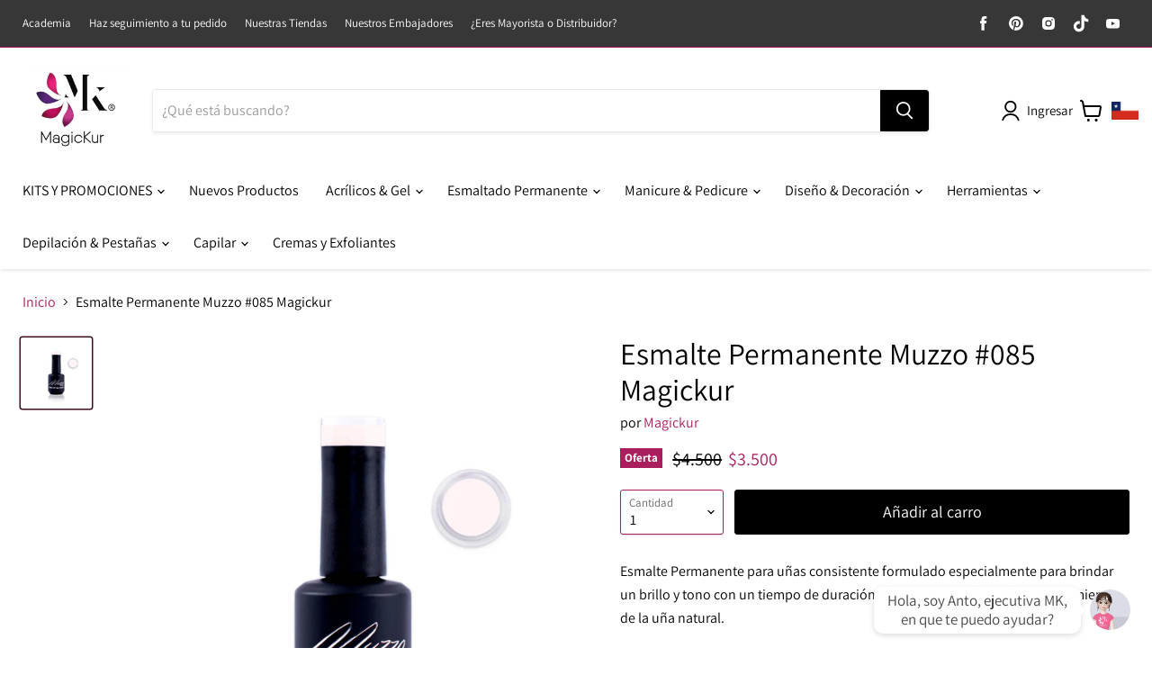

--- FILE ---
content_type: text/html; charset=utf-8
request_url: https://magickur.cl/products/soak-off-gel-muzzo-n-85
body_size: 87077
content:
<!doctype html>
<html class="no-js no-touch" lang="es">
  <head>
    <meta name="google-site-verification" content="MWB9ic1mQEo5zt3BjOhK7go659GEa88HPuz9qy4yMwc" />
	<!-- Added by AVADA SEO Suite -->
	





<meta name="twitter:image" content="http://magickur.cl/cdn/shop/products/EPCG089_251f378d-b1d3-4d04-abee-61c608c4ad1c.jpg?v=1650413089">
    






	<!-- /Added by AVADA SEO Suite -->


    <meta charset="utf-8">
    <meta http-equiv="x-ua-compatible" content="IE=edge">

    <link rel="preconnect" href="https://cdn.shopify.com">
    <link rel="preconnect" href="https://fonts.shopifycdn.com">
    <link rel="preconnect" href="https://v.shopify.com">
    <link rel="preconnect" href="https://cdn.shopifycloud.com">

    <title>Soak off Gel Muzzo N#085 | Magickur.cl — magickur cl</title>

    
      <meta name="description" content="Esmalte Permanente para uñas consistente formulado especialmente para brindar un brillo y tono con un tiempo de duración prolongado, en función del crecimiento de la uña natural. Contenido 15 ml">
    

    
  <link rel="shortcut icon" href="//magickur.cl/cdn/shop/files/32x32_Mesa_de_trabajo_1_32x32.png?v=1636741532" type="image/png">


    
      <link rel="canonical" href="https://magickur.cl/products/soak-off-gel-muzzo-n-85" />
    

    <meta name="viewport" content="width=device-width">

    
    















<meta property="og:site_name" content="magickur cl">
<meta property="og:url" content="https://magickur.cl/products/soak-off-gel-muzzo-n-85">
<meta property="og:title" content="Esmalte Permanente Muzzo #085 Magickur">
<meta property="og:type" content="website">
<meta property="og:description" content="Esmalte Permanente para uñas consistente formulado especialmente para brindar un brillo y tono con un tiempo de duración prolongado, en función del crecimiento de la uña natural. Contenido 15 ml">




    
    
    

    
    
    <meta
      property="og:image"
      content="https://magickur.cl/cdn/shop/products/EPCG089_251f378d-b1d3-4d04-abee-61c608c4ad1c_1200x1200.jpg?v=1650413089"
    />
    <meta
      property="og:image:secure_url"
      content="https://magickur.cl/cdn/shop/products/EPCG089_251f378d-b1d3-4d04-abee-61c608c4ad1c_1200x1200.jpg?v=1650413089"
    />
    <meta property="og:image:width" content="1200" />
    <meta property="og:image:height" content="1200" />
    
    
    <meta property="og:image:alt" content="Social media image" />
  
















<meta name="twitter:title" content="Soak off Gel Muzzo N#085 | Magickur.cl">
<meta name="twitter:description" content="Esmalte Permanente para uñas consistente formulado especialmente para brindar un brillo y tono con un tiempo de duración prolongado, en función del crecimiento de la uña natural. Contenido 15 ml">


    
    
    
      
      
      <meta name="twitter:card" content="summary">
    
    
    <meta
      property="twitter:image"
      content="https://magickur.cl/cdn/shop/products/EPCG089_251f378d-b1d3-4d04-abee-61c608c4ad1c_1200x1200_crop_center.jpg?v=1650413089"
    />
    <meta property="twitter:image:width" content="1200" />
    <meta property="twitter:image:height" content="1200" />
    
    
    <meta property="twitter:image:alt" content="Social media image" />
  



    <link rel="preload" href="//magickur.cl/cdn/fonts/assistant/assistant_n4.9120912a469cad1cc292572851508ca49d12e768.woff2" as="font" crossorigin="anonymous">
    <link rel="preload" as="style" href="//magickur.cl/cdn/shop/t/2/assets/theme.css?v=171098187559268680711764274662">

    <style>.spf-filter-loading #gf-products > *:not(.spf-product--skeleton){visibility: hidden; opacity: 0}</style>
<script>
  document.getElementsByTagName('html')[0].classList.add('spf-filter-loading');
  window.addEventListener("globoFilterRenderCompleted",function(e){document.getElementsByTagName('html')[0].classList.remove('spf-filter-loading')})
  window.sortByRelevance = false;
  window.moneyFormat = "${{ amount_no_decimals_with_comma_separator }}";
  window.GloboMoneyFormat = "${{ amount_no_decimals_with_comma_separator }}";
  window.GloboMoneyWithCurrencyFormat = "${{ amount_no_decimals_with_comma_separator }} CLP";
  window.filterPriceRate = 1;
  window.filterPriceAdjustment = 1;

  window.shopCurrency = "CLP";
  window.currentCurrency = "CLP";

  window.isMultiCurrency = false;
  window.globoFilterAssetsUrl = '//magickur.cl/cdn/shop/t/2/assets/';
  window.assetsUrl = '//magickur.cl/cdn/shop/t/2/assets/';
  window.filesUrl = '//magickur.cl/cdn/shop/files/';
  var page_id = 0;
  var globo_filters_json = {"default":0}
  var GloboFilterConfig = {
    api: {
      filterUrl: "https://filter-v2.globosoftware.net/filter",
      searchUrl: "https://filter-v2.globosoftware.net/search",
      url: "https://filter-v2.globosoftware.net",
    },
    shop: {
      name: "magickur cl",
      url: "https://magickur.cl",
      domain: "magickur-cl.myshopify.com",
      is_multicurrency: false,
      currency: "CLP",
      cur_currency: "CLP",
      cur_locale: "es",
      locale: "es",
      root_url: "",
      country_code: "CL",
      product_image: {width: 480, height: 480},
      no_image_url: "https://cdn.shopify.com/s/images/themes/product-1.png",
      themeStoreId: 838,
      swatches:  {"tag":{"#01":{"mode":3,"image":"https:\/\/d2bm0encg54vne.cloudfront.net\/storage\/swatch\/m_17983\/01.jpg?v=1648668958"},"#05":{"mode":3,"image":"https:\/\/d2bm0encg54vne.cloudfront.net\/storage\/swatch\/m_17983\/05.jpg?v=1648668958"},"#06":{"mode":3,"image":"https:\/\/d2bm0encg54vne.cloudfront.net\/storage\/swatch\/m_17983\/06.jpg?v=1648668958"},"#07":{"mode":3,"image":"https:\/\/d2bm0encg54vne.cloudfront.net\/storage\/swatch\/m_17983\/07.jpg?v=1648668958"},"#08":{"mode":3,"image":"https:\/\/d2bm0encg54vne.cloudfront.net\/storage\/swatch\/m_17983\/08.jpg?v=1648668958"},"#09":{"mode":3,"image":"https:\/\/d2bm0encg54vne.cloudfront.net\/storage\/swatch\/m_17983\/09.jpg?v=1648668958"},"bright extra pink":{"mode":3,"image":"https:\/\/d2bm0encg54vne.cloudfront.net\/storage\/swatch\/m_17983\/bright-extra-pink.jpg?v=1648669342"},"bright lilac":{"mode":3,"image":"https:\/\/d2bm0encg54vne.cloudfront.net\/storage\/swatch\/m_17983\/bright-lilac.jpg?v=1648669342"},"bright orange":{"mode":3,"image":"https:\/\/d2bm0encg54vne.cloudfront.net\/storage\/swatch\/m_17983\/bright-orange.jpg?v=1648669342"},"bright pink":{"mode":3,"image":"https:\/\/d2bm0encg54vne.cloudfront.net\/storage\/swatch\/m_17983\/bright-pink.jpg?v=1648669342"},"bright pistacho":{"mode":3,"image":"https:\/\/d2bm0encg54vne.cloudfront.net\/storage\/swatch\/m_17983\/bright-pistacho.jpg?v=1648669342"},"bright salmon":{"mode":3,"image":"https:\/\/d2bm0encg54vne.cloudfront.net\/storage\/swatch\/m_17983\/bright-salmon.jpg?v=1648669342"},"bright sky":{"mode":3,"image":"https:\/\/d2bm0encg54vne.cloudfront.net\/storage\/swatch\/m_17983\/bright-sky.jpg?v=1648669342"},"bright snow crystal":{"mode":3,"image":"https:\/\/d2bm0encg54vne.cloudfront.net\/storage\/swatch\/m_17983\/bright-snow-crystal.jpg?v=1648669342"},"bright strawberry":{"mode":3,"image":"https:\/\/d2bm0encg54vne.cloudfront.net\/storage\/swatch\/m_17983\/bright-strawberry.jpg?v=1648669342"},"bright teal":{"mode":3,"image":"https:\/\/d2bm0encg54vne.cloudfront.net\/storage\/swatch\/m_17983\/bright-teal.jpg?v=1648669342"},"bright white":{"mode":3,"image":"https:\/\/d2bm0encg54vne.cloudfront.net\/storage\/swatch\/m_17983\/bright-white.png?v=1648669342"},"bright yellow":{"mode":3,"image":"https:\/\/d2bm0encg54vne.cloudfront.net\/storage\/swatch\/m_17983\/bright-yellow.jpg?v=1648669342"},"butterfly heavy pink":{"mode":3,"image":"https:\/\/d2bm0encg54vne.cloudfront.net\/storage\/swatch\/m_17983\/butterfly-heavy-pink.jpg?v=1648669342"},"butterfly holo":{"mode":3,"image":"https:\/\/d2bm0encg54vne.cloudfront.net\/storage\/swatch\/m_17983\/butterfly-holo.jpg?v=1648669342"},"butterfly lila":{"mode":3,"image":"https:\/\/d2bm0encg54vne.cloudfront.net\/storage\/swatch\/m_17983\/butterfly-lila.jpg?v=1648669342"},"butterfly silver":{"mode":3,"image":"https:\/\/d2bm0encg54vne.cloudfront.net\/storage\/swatch\/m_17983\/butterfly-silver.jpg?v=1648669342"},"butterfly soft pink":{"mode":3,"image":"https:\/\/d2bm0encg54vne.cloudfront.net\/storage\/swatch\/m_17983\/butterfly-soft-pink.jpg?v=1648669342"},"butterfly white":{"mode":3,"image":"https:\/\/d2bm0encg54vne.cloudfront.net\/storage\/swatch\/m_17983\/butterfly-white.jpg?v=1648669342"},"chamaleon abalone":{"mode":3,"image":"https:\/\/d2bm0encg54vne.cloudfront.net\/storage\/swatch\/m_17983\/chamaleon-abalone.jpg?v=1648670244"},"chamaleon agata":{"mode":3,"image":"https:\/\/d2bm0encg54vne.cloudfront.net\/storage\/swatch\/m_17983\/chamaleon-agata.jpg?v=1648670244"},"chamaleon chromite":{"mode":3,"image":"https:\/\/d2bm0encg54vne.cloudfront.net\/storage\/swatch\/m_17983\/chamaleon-chromite.jpg?v=1648670244"},"chamaleon fluorita":{"mode":3,"image":"https:\/\/d2bm0encg54vne.cloudfront.net\/storage\/swatch\/m_17983\/chamaleon-fluorita.jpg?v=1648670244"},"chamaleon jade":{"mode":3,"image":"https:\/\/d2bm0encg54vne.cloudfront.net\/storage\/swatch\/m_17983\/chamaleon-jade.jpg?v=1648670244"},"chamaleon petroleum":{"mode":3,"image":"https:\/\/d2bm0encg54vne.cloudfront.net\/storage\/swatch\/m_17983\/chamaleon-petroleum.jpg?v=1648670244"},"angel wings blue":{"mode":3,"image":"https:\/\/d2bm0encg54vne.cloudfront.net\/storage\/swatch\/m_17983\/angel-wings-blue.png?v=1649439471"},"angel wings celeste":{"mode":3,"image":"https:\/\/d2bm0encg54vne.cloudfront.net\/storage\/swatch\/m_17983\/angel-wings-celeste.png?v=1649439471"},"angel wings pink":{"mode":3,"image":"https:\/\/d2bm0encg54vne.cloudfront.net\/storage\/swatch\/m_17983\/angel-wings-pink.png?v=1649439471"},"angel wings purple":{"mode":3,"image":"https:\/\/d2bm0encg54vne.cloudfront.net\/storage\/swatch\/m_17983\/angel-wings-purple.png?v=1649439471"},"angel wings unicorn":{"mode":3,"image":"https:\/\/d2bm0encg54vne.cloudfront.net\/storage\/swatch\/m_17983\/angel-wings-unicorn.png?v=1649439471"},"big holo sticks":{"mode":3,"image":"https:\/\/d2bm0encg54vne.cloudfront.net\/storage\/swatch\/m_17983\/big-holo-sticks.jpg?v=1648683184"},"bright  platinum":{"mode":3,"image":"https:\/\/d2bm0encg54vne.cloudfront.net\/storage\/swatch\/m_17983\/bright-platinum.jpg?v=1648683184"},"bright black":{"mode":3,"image":"https:\/\/d2bm0encg54vne.cloudfront.net\/storage\/swatch\/m_17983\/bright-black.jpg?v=1648683184"},"chamaleon topaz":{"mode":3,"image":"https:\/\/d2bm0encg54vne.cloudfront.net\/storage\/swatch\/m_17983\/chamaleon-topaz.jpg?v=1648683655"},"chamaleon zircon":{"mode":3,"image":"https:\/\/d2bm0encg54vne.cloudfront.net\/storage\/swatch\/m_17983\/chamaleon-zircon.jpg?v=1648683655"},"chanel gold holo":{"mode":3,"image":"https:\/\/d2bm0encg54vne.cloudfront.net\/storage\/swatch\/m_17983\/chanel-gold-holo.jpg?v=1648683655"},"chanel silver holo":{"mode":3,"image":"https:\/\/d2bm0encg54vne.cloudfront.net\/storage\/swatch\/m_17983\/chanel-silver-holo.jpg?v=1648683655"},"chic holo copper":{"mode":3,"image":"https:\/\/d2bm0encg54vne.cloudfront.net\/storage\/swatch\/m_17983\/chic-holo-copper.jpg?v=1648683655"},"chic holo esmerald":{"mode":3,"image":"https:\/\/d2bm0encg54vne.cloudfront.net\/storage\/swatch\/m_17983\/chic-holo-esmerald.jpg?v=1648683655"},"chic holo fuchsia":{"mode":3,"image":"https:\/\/d2bm0encg54vne.cloudfront.net\/storage\/swatch\/m_17983\/chic-holo-fuchsia.jpg?v=1648683655"},"chic holo graphite":{"mode":3,"image":"https:\/\/d2bm0encg54vne.cloudfront.net\/storage\/swatch\/m_17983\/chic-holo-graphite.jpg?v=1648683655"},"chic holo greenish":{"mode":3,"image":"https:\/\/d2bm0encg54vne.cloudfront.net\/storage\/swatch\/m_17983\/chic-holo-greenish.jpg?v=1648683655"},"chic holo ocean":{"mode":3,"image":"https:\/\/d2bm0encg54vne.cloudfront.net\/storage\/swatch\/m_17983\/chic-holo-ocean.jpg?v=1648683655"},"chic holo pink":{"mode":3,"image":"https:\/\/d2bm0encg54vne.cloudfront.net\/storage\/swatch\/m_17983\/chic-holo-pink.jpg?v=1648683655"},"chic holo purple":{"mode":3,"image":"https:\/\/d2bm0encg54vne.cloudfront.net\/storage\/swatch\/m_17983\/chic-holo-purple.jpg?v=1648683655"},"chic holo rose":{"mode":3,"image":"https:\/\/d2bm0encg54vne.cloudfront.net\/storage\/swatch\/m_17983\/chic-holo-rose.jpg?v=1648683655"},"chic holo sparkly":{"mode":3,"image":"https:\/\/d2bm0encg54vne.cloudfront.net\/storage\/swatch\/m_17983\/chic-holo-sparkly.jpg?v=1648683655"},"circus amber":{"mode":3,"image":"https:\/\/d2bm0encg54vne.cloudfront.net\/storage\/swatch\/m_17983\/circus-amber.jpg?v=1648683655"},"circus aquamarine":{"mode":3,"image":"https:\/\/d2bm0encg54vne.cloudfront.net\/storage\/swatch\/m_17983\/circus-aquamarine.jpg?v=1648683655"},"circus banana":{"mode":3,"image":"https:\/\/d2bm0encg54vne.cloudfront.net\/storage\/swatch\/m_17983\/circus-banana.jpg?v=1648683655"},"circus black":{"mode":3,"image":"https:\/\/d2bm0encg54vne.cloudfront.net\/storage\/swatch\/m_17983\/circus-black.jpg?v=1648683655"},"circus blue agata":{"mode":3,"image":"https:\/\/d2bm0encg54vne.cloudfront.net\/storage\/swatch\/m_17983\/circus-blue-agata.jpg?v=1648683655"},"circus diamond":{"mode":3,"image":"https:\/\/d2bm0encg54vne.cloudfront.net\/storage\/swatch\/m_17983\/circus-diamond.jpg?v=1648683655"},"color 01":{"mode":3,"image":"https:\/\/d2bm0encg54vne.cloudfront.net\/storage\/swatch\/m_17983\/color-01.jpg?v=1648683967"},"color 02":{"mode":3,"image":"https:\/\/d2bm0encg54vne.cloudfront.net\/storage\/swatch\/m_17983\/color-02.jpg?v=1648683967"},"color 03":{"mode":3,"image":"https:\/\/d2bm0encg54vne.cloudfront.net\/storage\/swatch\/m_17983\/color-03.jpg?v=1648683967"},"color 04":{"mode":3,"image":"https:\/\/d2bm0encg54vne.cloudfront.net\/storage\/swatch\/m_17983\/color-04.jpg?v=1648683967"},"color 05":{"mode":3,"image":"https:\/\/d2bm0encg54vne.cloudfront.net\/storage\/swatch\/m_17983\/color-05.jpg?v=1648683967"},"color 06":{"mode":3,"image":"https:\/\/d2bm0encg54vne.cloudfront.net\/storage\/swatch\/m_17983\/color-06.jpg?v=1648683967"},"color 07":{"mode":3,"image":"https:\/\/d2bm0encg54vne.cloudfront.net\/storage\/swatch\/m_17983\/color-07.jpg?v=1648683967"},"color 08":{"mode":3,"image":"https:\/\/d2bm0encg54vne.cloudfront.net\/storage\/swatch\/m_17983\/color-08.jpg?v=1648683967"},"color 09":{"mode":3,"image":"https:\/\/d2bm0encg54vne.cloudfront.net\/storage\/swatch\/m_17983\/color-09.jpg?v=1648683967"},"color 10":{"mode":3,"image":"https:\/\/d2bm0encg54vne.cloudfront.net\/storage\/swatch\/m_17983\/color-10.jpg?v=1648683967"},"color 100":{"mode":3,"image":"https:\/\/d2bm0encg54vne.cloudfront.net\/storage\/swatch\/m_17983\/color-100.jpg?v=1648683967"},"color 101":{"mode":3,"image":"https:\/\/d2bm0encg54vne.cloudfront.net\/storage\/swatch\/m_17983\/color-101.jpg?v=1648683967"},"color 102":{"mode":3,"image":"https:\/\/d2bm0encg54vne.cloudfront.net\/storage\/swatch\/m_17983\/color-102.jpg?v=1648683967"},"color 103":{"mode":3,"image":"https:\/\/d2bm0encg54vne.cloudfront.net\/storage\/swatch\/m_17983\/color-103.jpg?v=1648683967"},"color 104":{"mode":3,"image":"https:\/\/d2bm0encg54vne.cloudfront.net\/storage\/swatch\/m_17983\/color-104.jpg?v=1648683967"},"color 105":{"mode":3,"image":"https:\/\/d2bm0encg54vne.cloudfront.net\/storage\/swatch\/m_17983\/color-105.jpg?v=1648683967"},"color 106":{"mode":3,"image":"https:\/\/d2bm0encg54vne.cloudfront.net\/storage\/swatch\/m_17983\/color-106.jpg?v=1648683967"},"color 107":{"mode":3,"image":"https:\/\/d2bm0encg54vne.cloudfront.net\/storage\/swatch\/m_17983\/color-107.jpg?v=1648683967"},"color 108":{"mode":3,"image":"https:\/\/d2bm0encg54vne.cloudfront.net\/storage\/swatch\/m_17983\/color-108.jpg?v=1648683967"},"color 109":{"mode":3,"image":"https:\/\/d2bm0encg54vne.cloudfront.net\/storage\/swatch\/m_17983\/color-109.jpg?v=1648683967"},"sparkles chamaleon #4":{"mode":3,"image":"https:\/\/d2bm0encg54vne.cloudfront.net\/storage\/swatch\/m_17983\/sparkles-chamaleon-4.jpg?v=1648688734"},"calm rose":{"mode":3,"image":"https:\/\/d2bm0encg54vne.cloudfront.net\/storage\/swatch\/m_17983\/calm-rose.jpg?v=1648688855"},"circus green intense":{"mode":3,"image":"https:\/\/d2bm0encg54vne.cloudfront.net\/storage\/swatch\/m_17983\/circus-green-intense.jpg?v=1648688975"},"circus sweet greenish":{"mode":3,"image":"https:\/\/d2bm0encg54vne.cloudfront.net\/storage\/swatch\/m_17983\/circus-sweet-greenish.jpg?v=1648688975"},"circus unicorn":{"mode":3,"image":"https:\/\/d2bm0encg54vne.cloudfront.net\/storage\/swatch\/m_17983\/circus-unicorn.jpg?v=1648688975"},"color 11":{"mode":3,"image":"https:\/\/d2bm0encg54vne.cloudfront.net\/storage\/swatch\/m_17983\/color-11.jpg?v=1648689534"},"color 110":{"mode":3,"image":"https:\/\/d2bm0encg54vne.cloudfront.net\/storage\/swatch\/m_17983\/color-110.jpg?v=1648689534"},"color 111":{"mode":3,"image":"https:\/\/d2bm0encg54vne.cloudfront.net\/storage\/swatch\/m_17983\/color-111.jpg?v=1648689534"},"color 112":{"mode":3,"image":"https:\/\/d2bm0encg54vne.cloudfront.net\/storage\/swatch\/m_17983\/color-112.jpg?v=1648689534"},"color 113":{"mode":3,"image":"https:\/\/d2bm0encg54vne.cloudfront.net\/storage\/swatch\/m_17983\/color-113.jpg?v=1648689534"},"color 114":{"mode":3,"image":"https:\/\/d2bm0encg54vne.cloudfront.net\/storage\/swatch\/m_17983\/color-114.jpg?v=1648689534"},"color 115":{"mode":3,"image":"https:\/\/d2bm0encg54vne.cloudfront.net\/storage\/swatch\/m_17983\/color-115.jpg?v=1648689534"},"color 116":{"mode":3,"image":"https:\/\/d2bm0encg54vne.cloudfront.net\/storage\/swatch\/m_17983\/color-116.jpg?v=1648689534"},"color 117":{"mode":3,"image":"https:\/\/d2bm0encg54vne.cloudfront.net\/storage\/swatch\/m_17983\/color-117.jpg?v=1648689534"},"color 118":{"mode":3,"image":"https:\/\/d2bm0encg54vne.cloudfront.net\/storage\/swatch\/m_17983\/color-118.jpg?v=1648689534"},"color 119":{"mode":3,"image":"https:\/\/d2bm0encg54vne.cloudfront.net\/storage\/swatch\/m_17983\/color-119.jpg?v=1648689534"},"color 12":{"mode":3,"image":"https:\/\/d2bm0encg54vne.cloudfront.net\/storage\/swatch\/m_17983\/color-12.jpg?v=1648689534"},"color 120":{"mode":3,"image":"https:\/\/d2bm0encg54vne.cloudfront.net\/storage\/swatch\/m_17983\/color-120.jpg?v=1648689534"},"color 123":{"mode":3,"image":"https:\/\/d2bm0encg54vne.cloudfront.net\/storage\/swatch\/m_17983\/color-123.png?v=1648689534"},"color 124":{"mode":3,"image":"https:\/\/d2bm0encg54vne.cloudfront.net\/storage\/swatch\/m_17983\/color-124.png?v=1648689534"},"color 128":{"mode":3,"image":"https:\/\/d2bm0encg54vne.cloudfront.net\/storage\/swatch\/m_17983\/color-128.png?v=1648689534"},"color 13":{"mode":3,"image":"https:\/\/d2bm0encg54vne.cloudfront.net\/storage\/swatch\/m_17983\/color-13.jpg?v=1648689534"},"color 130":{"mode":3,"image":"https:\/\/d2bm0encg54vne.cloudfront.net\/storage\/swatch\/m_17983\/color-130.png?v=1648689534"},"color 131":{"mode":3,"image":"https:\/\/d2bm0encg54vne.cloudfront.net\/storage\/swatch\/m_17983\/color-131.jpg?v=1648689900"},"color 132":{"mode":3,"image":"https:\/\/d2bm0encg54vne.cloudfront.net\/storage\/swatch\/m_17983\/color-132.jpg?v=1648689900"},"color 133":{"mode":3,"image":"https:\/\/d2bm0encg54vne.cloudfront.net\/storage\/swatch\/m_17983\/color-133.png?v=1648689900"},"color 134":{"mode":3,"image":"https:\/\/d2bm0encg54vne.cloudfront.net\/storage\/swatch\/m_17983\/color-134.jpg?v=1648689900"},"color 136":{"mode":3,"image":"https:\/\/d2bm0encg54vne.cloudfront.net\/storage\/swatch\/m_17983\/color-136.jpg?v=1648689900"},"color 137":{"mode":3,"image":"https:\/\/d2bm0encg54vne.cloudfront.net\/storage\/swatch\/m_17983\/color-137.jpg?v=1648689900"},"color 138":{"mode":3,"image":"https:\/\/d2bm0encg54vne.cloudfront.net\/storage\/swatch\/m_17983\/color-138.jpg?v=1648689900"},"color 139":{"mode":3,"image":"https:\/\/d2bm0encg54vne.cloudfront.net\/storage\/swatch\/m_17983\/color-139.jpg?v=1648689900"},"color 14":{"mode":3,"image":"https:\/\/d2bm0encg54vne.cloudfront.net\/storage\/swatch\/m_17983\/color-14.jpg?v=1648689900"},"color 141":{"mode":3,"image":"https:\/\/d2bm0encg54vne.cloudfront.net\/storage\/swatch\/m_17983\/color-141.jpg?v=1648689900"},"color 142":{"mode":3,"image":"https:\/\/d2bm0encg54vne.cloudfront.net\/storage\/swatch\/m_17983\/color-142.jpg?v=1648689900"},"color 143":{"mode":3,"image":"https:\/\/d2bm0encg54vne.cloudfront.net\/storage\/swatch\/m_17983\/color-143.jpg?v=1648689900"},"color 144":{"mode":3,"image":"https:\/\/d2bm0encg54vne.cloudfront.net\/storage\/swatch\/m_17983\/color-144.jpg?v=1648689900"},"color 145":{"mode":3,"image":"https:\/\/d2bm0encg54vne.cloudfront.net\/storage\/swatch\/m_17983\/color-145.jpg?v=1648689900"},"color 146":{"mode":3,"image":"https:\/\/d2bm0encg54vne.cloudfront.net\/storage\/swatch\/m_17983\/color-146.jpg?v=1648689900"},"color 147":{"mode":3,"image":"https:\/\/d2bm0encg54vne.cloudfront.net\/storage\/swatch\/m_17983\/color-147.jpg?v=1648689900"},"color 149":{"mode":3,"image":"https:\/\/d2bm0encg54vne.cloudfront.net\/storage\/swatch\/m_17983\/color-149.jpg?v=1648689900"},"color 15":{"mode":3,"image":"https:\/\/d2bm0encg54vne.cloudfront.net\/storage\/swatch\/m_17983\/color-15.jpg?v=1648689900"},"color 150":{"mode":3,"image":"https:\/\/d2bm0encg54vne.cloudfront.net\/storage\/swatch\/m_17983\/color-150.jpg?v=1648689900"},"color 151":{"mode":3,"image":"https:\/\/d2bm0encg54vne.cloudfront.net\/storage\/swatch\/m_17983\/color-151.jpg?v=1648689900"},"color 152":{"mode":3,"image":"https:\/\/d2bm0encg54vne.cloudfront.net\/storage\/swatch\/m_17983\/color-152.jpg?v=1648690108"},"color 153":{"mode":3,"image":"https:\/\/d2bm0encg54vne.cloudfront.net\/storage\/swatch\/m_17983\/color-153.png?v=1648690108"},"color 155":{"mode":3,"image":"https:\/\/d2bm0encg54vne.cloudfront.net\/storage\/swatch\/m_17983\/color-155.png?v=1648690108"},"color 156":{"mode":3,"image":"https:\/\/d2bm0encg54vne.cloudfront.net\/storage\/swatch\/m_17983\/color-156.jpg?v=1648690108"},"color 157":{"mode":3,"image":"https:\/\/d2bm0encg54vne.cloudfront.net\/storage\/swatch\/m_17983\/color-157.jpg?v=1648690108"},"color 158":{"mode":3,"image":"https:\/\/d2bm0encg54vne.cloudfront.net\/storage\/swatch\/m_17983\/color-158.png?v=1648690108"},"color 159":{"mode":3,"image":"https:\/\/d2bm0encg54vne.cloudfront.net\/storage\/swatch\/m_17983\/color-159.jpg?v=1648690108"},"color 16":{"mode":3,"image":"https:\/\/d2bm0encg54vne.cloudfront.net\/storage\/swatch\/m_17983\/color-16.jpg?v=1648690108"},"color 160":{"mode":3,"image":"https:\/\/d2bm0encg54vne.cloudfront.net\/storage\/swatch\/m_17983\/color-160.jpg?v=1648690108"},"color 161":{"mode":3,"image":"https:\/\/d2bm0encg54vne.cloudfront.net\/storage\/swatch\/m_17983\/color-161.jpg?v=1648690108"},"color 162":{"mode":3,"image":"https:\/\/d2bm0encg54vne.cloudfront.net\/storage\/swatch\/m_17983\/color-162.png?v=1648690108"},"color 163":{"mode":3,"image":"https:\/\/d2bm0encg54vne.cloudfront.net\/storage\/swatch\/m_17983\/color-163.png?v=1648690108"},"color 165":{"mode":3,"image":"https:\/\/d2bm0encg54vne.cloudfront.net\/storage\/swatch\/m_17983\/color-165.png?v=1648690108"},"color 168":{"mode":3,"image":"https:\/\/d2bm0encg54vne.cloudfront.net\/storage\/swatch\/m_17983\/color-168.jpg?v=1648690108"},"color 173":{"mode":3,"image":"https:\/\/d2bm0encg54vne.cloudfront.net\/storage\/swatch\/m_17983\/color-173.jpg?v=1648690108"},"color 174":{"mode":3,"image":"https:\/\/d2bm0encg54vne.cloudfront.net\/storage\/swatch\/m_17983\/color-174.png?v=1648690108"},"color 175":{"mode":3,"image":"https:\/\/d2bm0encg54vne.cloudfront.net\/storage\/swatch\/m_17983\/color-175.jpg?v=1648690108"},"color 176":{"mode":3,"image":"https:\/\/d2bm0encg54vne.cloudfront.net\/storage\/swatch\/m_17983\/color-176.jpg?v=1648690108"},"color 18":{"mode":3,"image":"https:\/\/d2bm0encg54vne.cloudfront.net\/storage\/swatch\/m_17983\/color-18.jpg?v=1648690420"},"color 19":{"mode":3,"image":"https:\/\/d2bm0encg54vne.cloudfront.net\/storage\/swatch\/m_17983\/color-19.jpg?v=1648690420"},"color 20":{"mode":3,"image":"https:\/\/d2bm0encg54vne.cloudfront.net\/storage\/swatch\/m_17983\/color-20.jpg?v=1648690420"},"color 21":{"mode":3,"image":"https:\/\/d2bm0encg54vne.cloudfront.net\/storage\/swatch\/m_17983\/color-21.jpg?v=1648690420"},"color 22":{"mode":3,"image":"https:\/\/d2bm0encg54vne.cloudfront.net\/storage\/swatch\/m_17983\/color-22.jpg?v=1648690420"},"color 23":{"mode":3,"image":"https:\/\/d2bm0encg54vne.cloudfront.net\/storage\/swatch\/m_17983\/color-23.jpg?v=1648690420"},"color 24":{"mode":3,"image":"https:\/\/d2bm0encg54vne.cloudfront.net\/storage\/swatch\/m_17983\/color-24.jpg?v=1648690420"},"color 25":{"mode":3,"image":"https:\/\/d2bm0encg54vne.cloudfront.net\/storage\/swatch\/m_17983\/color-25.jpg?v=1648690420"},"color 27":{"mode":3,"image":"https:\/\/d2bm0encg54vne.cloudfront.net\/storage\/swatch\/m_17983\/color-27.jpg?v=1648690420"},"color 28":{"mode":3,"image":"https:\/\/d2bm0encg54vne.cloudfront.net\/storage\/swatch\/m_17983\/color-28.jpg?v=1648690420"},"color 29":{"mode":3,"image":"https:\/\/d2bm0encg54vne.cloudfront.net\/storage\/swatch\/m_17983\/color-29.jpg?v=1648690420"},"color 30":{"mode":3,"image":"https:\/\/d2bm0encg54vne.cloudfront.net\/storage\/swatch\/m_17983\/color-30.jpg?v=1648690420"},"color 31":{"mode":3,"image":"https:\/\/d2bm0encg54vne.cloudfront.net\/storage\/swatch\/m_17983\/color-31.jpg?v=1648690420"},"color 32":{"mode":3,"image":"https:\/\/d2bm0encg54vne.cloudfront.net\/storage\/swatch\/m_17983\/color-32.jpg?v=1648690420"},"color 33":{"mode":3,"image":"https:\/\/d2bm0encg54vne.cloudfront.net\/storage\/swatch\/m_17983\/color-33.jpg?v=1648690420"},"color 34":{"mode":3,"image":"https:\/\/d2bm0encg54vne.cloudfront.net\/storage\/swatch\/m_17983\/color-34.jpg?v=1648690420"},"color 35":{"mode":3,"image":"https:\/\/d2bm0encg54vne.cloudfront.net\/storage\/swatch\/m_17983\/color-35.jpg?v=1648690420"},"color 36":{"mode":3,"image":"https:\/\/d2bm0encg54vne.cloudfront.net\/storage\/swatch\/m_17983\/color-36.jpg?v=1648690420"},"color 37":{"mode":3,"image":"https:\/\/d2bm0encg54vne.cloudfront.net\/storage\/swatch\/m_17983\/color-37.jpg?v=1648690420"},"color 38":{"mode":3,"image":"https:\/\/d2bm0encg54vne.cloudfront.net\/storage\/swatch\/m_17983\/color-38.jpg?v=1648690420"},"color 39":{"mode":3,"image":"https:\/\/d2bm0encg54vne.cloudfront.net\/storage\/swatch\/m_17983\/color-39.jpg?v=1648690671"},"color 40":{"mode":3,"image":"https:\/\/d2bm0encg54vne.cloudfront.net\/storage\/swatch\/m_17983\/color-40.jpg?v=1648690671"},"color 41":{"mode":3,"image":"https:\/\/d2bm0encg54vne.cloudfront.net\/storage\/swatch\/m_17983\/color-41.jpg?v=1648690671"},"color 42":{"mode":3,"image":"https:\/\/d2bm0encg54vne.cloudfront.net\/storage\/swatch\/m_17983\/color-42.jpg?v=1648690671"},"color 43":{"mode":3,"image":"https:\/\/d2bm0encg54vne.cloudfront.net\/storage\/swatch\/m_17983\/color-43.jpg?v=1648690671"},"color 44":{"mode":3,"image":"https:\/\/d2bm0encg54vne.cloudfront.net\/storage\/swatch\/m_17983\/color-44.jpg?v=1648690671"},"color 45":{"mode":3,"image":"https:\/\/d2bm0encg54vne.cloudfront.net\/storage\/swatch\/m_17983\/color-45.jpg?v=1648690671"},"color 47":{"mode":3,"image":"https:\/\/d2bm0encg54vne.cloudfront.net\/storage\/swatch\/m_17983\/color-47.jpg?v=1648690671"},"color 49":{"mode":3,"image":"https:\/\/d2bm0encg54vne.cloudfront.net\/storage\/swatch\/m_17983\/color-49.jpg?v=1648690671"},"color 50":{"mode":3,"image":"https:\/\/d2bm0encg54vne.cloudfront.net\/storage\/swatch\/m_17983\/color-50.jpg?v=1648690671"},"color 51":{"mode":3,"image":"https:\/\/d2bm0encg54vne.cloudfront.net\/storage\/swatch\/m_17983\/color-51.jpg?v=1648690671"},"color 52":{"mode":3,"image":"https:\/\/d2bm0encg54vne.cloudfront.net\/storage\/swatch\/m_17983\/color-52.jpg?v=1648690671"},"color 53":{"mode":3,"image":"https:\/\/d2bm0encg54vne.cloudfront.net\/storage\/swatch\/m_17983\/color-53.jpg?v=1648690671"},"color 54":{"mode":3,"image":"https:\/\/d2bm0encg54vne.cloudfront.net\/storage\/swatch\/m_17983\/color-54.jpg?v=1648690671"},"color 55":{"mode":3,"image":"https:\/\/d2bm0encg54vne.cloudfront.net\/storage\/swatch\/m_17983\/color-55.png?v=1648690671"},"color 56":{"mode":3,"image":"https:\/\/d2bm0encg54vne.cloudfront.net\/storage\/swatch\/m_17983\/color-56.jpg?v=1648690671"},"color 57":{"mode":3,"image":"https:\/\/d2bm0encg54vne.cloudfront.net\/storage\/swatch\/m_17983\/color-57.jpg?v=1648690671"},"color 58":{"mode":3,"image":"https:\/\/d2bm0encg54vne.cloudfront.net\/storage\/swatch\/m_17983\/color-58.jpg?v=1648690671"},"color 59":{"mode":3,"image":"https:\/\/d2bm0encg54vne.cloudfront.net\/storage\/swatch\/m_17983\/color-59.png?v=1648690671"},"color 60":{"mode":3,"image":"https:\/\/d2bm0encg54vne.cloudfront.net\/storage\/swatch\/m_17983\/color-60.jpg?v=1648690671"},"color 61":{"mode":3,"image":"https:\/\/d2bm0encg54vne.cloudfront.net\/storage\/swatch\/m_17983\/color-61.jpg?v=1648690760"},"color 62":{"mode":3,"image":"https:\/\/d2bm0encg54vne.cloudfront.net\/storage\/swatch\/m_17983\/color-62.jpg?v=1648690760"},"color 64":{"mode":3,"image":"https:\/\/d2bm0encg54vne.cloudfront.net\/storage\/swatch\/m_17983\/color-64.png?v=1648690760"},"color 65":{"mode":3,"image":"https:\/\/d2bm0encg54vne.cloudfront.net\/storage\/swatch\/m_17983\/color-65.jpg?v=1648690760"},"color 66":{"mode":3,"image":"https:\/\/d2bm0encg54vne.cloudfront.net\/storage\/swatch\/m_17983\/color-66.jpg?v=1648690760"},"color 67":{"mode":3,"image":"https:\/\/d2bm0encg54vne.cloudfront.net\/storage\/swatch\/m_17983\/color-67.png?v=1648690760"},"color 68":{"mode":3,"image":"https:\/\/d2bm0encg54vne.cloudfront.net\/storage\/swatch\/m_17983\/color-68.jpg?v=1648691055"},"color 69":{"mode":3,"image":"https:\/\/d2bm0encg54vne.cloudfront.net\/storage\/swatch\/m_17983\/color-69.jpg?v=1648691055"},"color 70":{"mode":3,"image":"https:\/\/d2bm0encg54vne.cloudfront.net\/storage\/swatch\/m_17983\/color-70.jpg?v=1648691055"},"color 71":{"mode":3,"image":"https:\/\/d2bm0encg54vne.cloudfront.net\/storage\/swatch\/m_17983\/color-71.jpg?v=1648691055"},"color 72":{"mode":3,"image":"https:\/\/d2bm0encg54vne.cloudfront.net\/storage\/swatch\/m_17983\/color-72.jpg?v=1648691055"},"color 73":{"mode":3,"image":"https:\/\/d2bm0encg54vne.cloudfront.net\/storage\/swatch\/m_17983\/color-73.jpg?v=1648691055"},"color 74":{"mode":3,"image":"https:\/\/d2bm0encg54vne.cloudfront.net\/storage\/swatch\/m_17983\/color-74.jpg?v=1648691055"},"color 75":{"mode":3,"image":"https:\/\/d2bm0encg54vne.cloudfront.net\/storage\/swatch\/m_17983\/color-75.jpg?v=1648691055"},"color 76":{"mode":3,"image":"https:\/\/d2bm0encg54vne.cloudfront.net\/storage\/swatch\/m_17983\/color-76.jpg?v=1648691055"},"color 77":{"mode":3,"image":"https:\/\/d2bm0encg54vne.cloudfront.net\/storage\/swatch\/m_17983\/color-77.jpg?v=1648691055"},"color 78":{"mode":3,"image":"https:\/\/d2bm0encg54vne.cloudfront.net\/storage\/swatch\/m_17983\/color-78.jpg?v=1648691055"},"color 79":{"mode":3,"image":"https:\/\/d2bm0encg54vne.cloudfront.net\/storage\/swatch\/m_17983\/color-79.jpg?v=1648691055"},"color 80":{"mode":3,"image":"https:\/\/d2bm0encg54vne.cloudfront.net\/storage\/swatch\/m_17983\/color-80.jpg?v=1648691055"},"color 82":{"mode":3,"image":"https:\/\/d2bm0encg54vne.cloudfront.net\/storage\/swatch\/m_17983\/color-82.jpg?v=1648691055"},"color 83":{"mode":3,"image":"https:\/\/d2bm0encg54vne.cloudfront.net\/storage\/swatch\/m_17983\/color-83.jpg?v=1648691055"},"color 84":{"mode":3,"image":"https:\/\/d2bm0encg54vne.cloudfront.net\/storage\/swatch\/m_17983\/color-84.jpg?v=1648691055"},"color 85":{"mode":3,"image":"https:\/\/d2bm0encg54vne.cloudfront.net\/storage\/swatch\/m_17983\/color-85.jpg?v=1648691055"},"color 86":{"mode":3,"image":"https:\/\/d2bm0encg54vne.cloudfront.net\/storage\/swatch\/m_17983\/color-86.jpg?v=1648691055"},"color 87":{"mode":3,"image":"https:\/\/d2bm0encg54vne.cloudfront.net\/storage\/swatch\/m_17983\/color-87.jpg?v=1648691055"},"color 88":{"mode":3,"image":"https:\/\/d2bm0encg54vne.cloudfront.net\/storage\/swatch\/m_17983\/color-88.jpg?v=1648691055"},"color 89":{"mode":3,"image":"https:\/\/d2bm0encg54vne.cloudfront.net\/storage\/swatch\/m_17983\/color-89.png?v=1648691178"},"color 90":{"mode":3,"image":"https:\/\/d2bm0encg54vne.cloudfront.net\/storage\/swatch\/m_17983\/color-90.jpg?v=1648691178"},"color 92":{"mode":3,"image":"https:\/\/d2bm0encg54vne.cloudfront.net\/storage\/swatch\/m_17983\/color-92.jpg?v=1648691178"},"color 94":{"mode":3,"image":"https:\/\/d2bm0encg54vne.cloudfront.net\/storage\/swatch\/m_17983\/color-94.jpg?v=1648691178"},"color 95":{"mode":3,"image":"https:\/\/d2bm0encg54vne.cloudfront.net\/storage\/swatch\/m_17983\/color-95.jpg?v=1648691178"},"color 97":{"mode":3,"image":"https:\/\/d2bm0encg54vne.cloudfront.net\/storage\/swatch\/m_17983\/color-97.jpg?v=1648691178"},"color 98":{"mode":3,"image":"https:\/\/d2bm0encg54vne.cloudfront.net\/storage\/swatch\/m_17983\/color-98.jpg?v=1648691178"},"color 99":{"mode":3,"image":"https:\/\/d2bm0encg54vne.cloudfront.net\/storage\/swatch\/m_17983\/color-99.jpg?v=1648691178"},"cute blue":{"mode":3,"image":"https:\/\/d2bm0encg54vne.cloudfront.net\/storage\/swatch\/m_17983\/cute-blue.jpg?v=1648691298"},"cute lilac":{"mode":3,"image":"https:\/\/d2bm0encg54vne.cloudfront.net\/storage\/swatch\/m_17983\/cute-lilac.jpg?v=1648691298"},"cute pink":{"mode":3,"image":"https:\/\/d2bm0encg54vne.cloudfront.net\/storage\/swatch\/m_17983\/cute-pink.jpg?v=1648691298"},"cute rosy":{"mode":3,"image":"https:\/\/d2bm0encg54vne.cloudfront.net\/storage\/swatch\/m_17983\/cute-rosy.jpg?v=1648691298"},"flower  lila lady":{"mode":3,"image":"https:\/\/d2bm0encg54vne.cloudfront.net\/storage\/swatch\/m_17983\/flower-lila-lady.jpg?v=1648691560"},"flower baby rose":{"mode":3,"image":"https:\/\/d2bm0encg54vne.cloudfront.net\/storage\/swatch\/m_17983\/flower-baby-rose.jpg?v=1648691560"},"flower beauty red intense":{"mode":3,"image":"https:\/\/d2bm0encg54vne.cloudfront.net\/storage\/swatch\/m_17983\/flower-beauty-red-intense.jpg?v=1648691560"},"flower full metalic":{"mode":3,"image":"https:\/\/d2bm0encg54vne.cloudfront.net\/storage\/swatch\/m_17983\/flower-full-metalic.jpg?v=1648691560"},"flower holo golden":{"mode":3,"image":"https:\/\/d2bm0encg54vne.cloudfront.net\/storage\/swatch\/m_17983\/flower-holo-golden.jpg?v=1648691560"},"flower holo purple":{"mode":3,"image":"https:\/\/d2bm0encg54vne.cloudfront.net\/storage\/swatch\/m_17983\/flower-holo-purple.jpg?v=1648691560"},"flower holo rose":{"mode":3,"image":"https:\/\/d2bm0encg54vne.cloudfront.net\/storage\/swatch\/m_17983\/flower-holo-rose.jpg?v=1648691560"},"flower holo silver":{"mode":3,"image":"https:\/\/d2bm0encg54vne.cloudfront.net\/storage\/swatch\/m_17983\/flower-holo-silver.jpg?v=1648691560"},"flower orange":{"mode":3,"image":"https:\/\/d2bm0encg54vne.cloudfront.net\/storage\/swatch\/m_17983\/flower-orange.jpg?v=1648691560"},"flower white virgin":{"mode":3,"image":"https:\/\/d2bm0encg54vne.cloudfront.net\/storage\/swatch\/m_17983\/flower-white-virgin.jpg?v=1648691560"},"funny crazy love":{"mode":3,"image":"https:\/\/d2bm0encg54vne.cloudfront.net\/storage\/swatch\/m_17983\/funny-crazy-love.jpg?v=1648691560"},"funny galaxy":{"mode":3,"image":"https:\/\/d2bm0encg54vne.cloudfront.net\/storage\/swatch\/m_17983\/funny-galaxy.jpg?v=1648691560"},"funny rainbow":{"mode":3,"image":"https:\/\/d2bm0encg54vne.cloudfront.net\/storage\/swatch\/m_17983\/funny-rainbow.jpg?v=1648691560"},"glitter holo #1":{"mode":3,"image":"https:\/\/d2bm0encg54vne.cloudfront.net\/storage\/swatch\/m_17983\/glitter-holo-1.jpg?v=1648691560"},"glitter holo #10":{"mode":3,"image":"https:\/\/d2bm0encg54vne.cloudfront.net\/storage\/swatch\/m_17983\/glitter-holo-10.jpg?v=1648691560"},"glitter holo #11":{"mode":3,"image":"https:\/\/d2bm0encg54vne.cloudfront.net\/storage\/swatch\/m_17983\/glitter-holo-11.jpg?v=1648691912"},"glitter holo #12":{"mode":3,"image":"https:\/\/d2bm0encg54vne.cloudfront.net\/storage\/swatch\/m_17983\/glitter-holo-12.jpg?v=1648691912"},"glitter holo #13":{"mode":3,"image":"https:\/\/d2bm0encg54vne.cloudfront.net\/storage\/swatch\/m_17983\/glitter-holo-13.jpg?v=1648691912"},"glitter holo #14":{"mode":3,"image":"https:\/\/d2bm0encg54vne.cloudfront.net\/storage\/swatch\/m_17983\/glitter-holo-14.jpg?v=1648691912"},"glitter holo #15":{"mode":3,"image":"https:\/\/d2bm0encg54vne.cloudfront.net\/storage\/swatch\/m_17983\/glitter-holo-15.jpg?v=1648691912"},"glitter holo #2":{"mode":3,"image":"https:\/\/d2bm0encg54vne.cloudfront.net\/storage\/swatch\/m_17983\/glitter-holo-2.jpg?v=1648691912"},"glitter holo #3":{"mode":3,"image":"https:\/\/d2bm0encg54vne.cloudfront.net\/storage\/swatch\/m_17983\/glitter-holo-3.jpg?v=1648691912"},"glitter holo #5":{"mode":3,"image":"https:\/\/d2bm0encg54vne.cloudfront.net\/storage\/swatch\/m_17983\/glitter-holo-5.jpg?v=1648691912"},"glitter holo #6":{"mode":3,"image":"https:\/\/d2bm0encg54vne.cloudfront.net\/storage\/swatch\/m_17983\/glitter-holo-6.jpg?v=1648691912"},"glitter holo #7":{"mode":3,"image":"https:\/\/d2bm0encg54vne.cloudfront.net\/storage\/swatch\/m_17983\/glitter-holo-7.jpg?v=1648691912"},"glitter holo #8":{"mode":3,"image":"https:\/\/d2bm0encg54vne.cloudfront.net\/storage\/swatch\/m_17983\/glitter-holo-8.jpg?v=1648691912"},"glitter holo #9":{"mode":3,"image":"https:\/\/d2bm0encg54vne.cloudfront.net\/storage\/swatch\/m_17983\/glitter-holo-9.jpg?v=1648691912"},"glitter holo#16":{"mode":3,"image":"https:\/\/d2bm0encg54vne.cloudfront.net\/storage\/swatch\/m_17983\/glitter-holo-16.jpg?v=1648691912"},"gloss gold":{"mode":3,"image":"https:\/\/d2bm0encg54vne.cloudfront.net\/storage\/swatch\/m_17983\/gloss-gold.jpg?v=1648691912"},"gloss pink":{"mode":3,"image":"https:\/\/d2bm0encg54vne.cloudfront.net\/storage\/swatch\/m_17983\/gloss-pink.jpg?v=1648691912"},"gloss silver":{"mode":3,"image":"https:\/\/d2bm0encg54vne.cloudfront.net\/storage\/swatch\/m_17983\/gloss-silver.jpg?v=1648691912"},"glossy apple":{"mode":3,"image":"https:\/\/d2bm0encg54vne.cloudfront.net\/storage\/swatch\/m_17983\/glossy-apple.jpg?v=1648691912"},"glossy fucsia":{"mode":3,"image":"https:\/\/d2bm0encg54vne.cloudfront.net\/storage\/swatch\/m_17983\/glossy-fucsia.jpg?v=1648691912"},"glossy gold":{"mode":3,"image":"https:\/\/d2bm0encg54vne.cloudfront.net\/storage\/swatch\/m_17983\/glossy-gold.jpg?v=1648691912"},"glossy grape":{"mode":3,"image":"https:\/\/d2bm0encg54vne.cloudfront.net\/storage\/swatch\/m_17983\/glossy-grape.jpg?v=1648691912"},"glossy green":{"mode":3,"image":"https:\/\/d2bm0encg54vne.cloudfront.net\/storage\/swatch\/m_17983\/glossy-green.jpg?v=1648692113"},"glossy ice":{"mode":3,"image":"https:\/\/d2bm0encg54vne.cloudfront.net\/storage\/swatch\/m_17983\/glossy-ice.jpg?v=1648692114"},"glossy lemon":{"mode":3,"image":"https:\/\/d2bm0encg54vne.cloudfront.net\/storage\/swatch\/m_17983\/glossy-lemon.jpg?v=1648692114"},"glossy rose purple":{"mode":3,"image":"https:\/\/d2bm0encg54vne.cloudfront.net\/storage\/swatch\/m_17983\/glossy-rose-purple.jpg?v=1648692114"},"heart  pink princess":{"mode":3,"image":"https:\/\/d2bm0encg54vne.cloudfront.net\/storage\/swatch\/m_17983\/heart-pink-princess.jpg?v=1648692114"},"heart  sweet lady":{"mode":3,"image":"https:\/\/d2bm0encg54vne.cloudfront.net\/storage\/swatch\/m_17983\/heart-sweet-lady.jpg?v=1648692114"},"heart big purple":{"mode":3,"image":"https:\/\/d2bm0encg54vne.cloudfront.net\/storage\/swatch\/m_17983\/heart-big-purple.jpg?v=1648692114"},"heart bold love":{"mode":3,"image":"https:\/\/d2bm0encg54vne.cloudfront.net\/storage\/swatch\/m_17983\/heart-bold-love.jpg?v=1648692114"},"heart deep love":{"mode":3,"image":"https:\/\/d2bm0encg54vne.cloudfront.net\/storage\/swatch\/m_17983\/heart-deep-love.jpg?v=1648692114"},"#01 blanco":{"mode":3,"image":"https:\/\/d2bm0encg54vne.cloudfront.net\/storage\/swatch\/m_17983\/01-blanco.png?v=1649687430"},"#02 negro":{"mode":3,"image":"https:\/\/d2bm0encg54vne.cloudfront.net\/storage\/swatch\/m_17983\/02-negro.png?v=1649439115"},"#03 rosado":{"mode":3,"image":"https:\/\/d2bm0encg54vne.cloudfront.net\/storage\/swatch\/m_17983\/03-rosado.png?v=1649439115"},"#04 amarillo":{"mode":3,"image":"https:\/\/d2bm0encg54vne.cloudfront.net\/storage\/swatch\/m_17983\/04-amarillo.png?v=1649439115"},"#05 lila":{"mode":3,"image":"https:\/\/d2bm0encg54vne.cloudfront.net\/storage\/swatch\/m_17983\/05-lila.png?v=1649439115"},"#06 café":{"mode":3,"image":"https:\/\/d2bm0encg54vne.cloudfront.net\/storage\/swatch\/m_17983\/06-cafe.png?v=1649439115"},"#07 rojo":{"mode":3,"image":"https:\/\/d2bm0encg54vne.cloudfront.net\/storage\/swatch\/m_17983\/07-rojo.png?v=1649439115"},"#08 naranja":{"mode":3,"image":"https:\/\/d2bm0encg54vne.cloudfront.net\/storage\/swatch\/m_17983\/08-naranja.png?v=1649439115"},"#09 azul":{"mode":3,"image":"https:\/\/d2bm0encg54vne.cloudfront.net\/storage\/swatch\/m_17983\/09-azul.png?v=1649439115"},"#10 verde":{"mode":3,"image":"https:\/\/d2bm0encg54vne.cloudfront.net\/storage\/swatch\/m_17983\/10-verde.png?v=1649439115"},"#m01 plateado":{"mode":3,"image":"https:\/\/d2bm0encg54vne.cloudfront.net\/storage\/swatch\/m_17983\/m01-plateado.png?v=1649439115"},"acid orange":{"mode":3,"image":"https:\/\/d2bm0encg54vne.cloudfront.net\/storage\/swatch\/m_17983\/acid-orange.png?v=1649439247"},"azul":{"mode":3,"image":"https:\/\/d2bm0encg54vne.cloudfront.net\/storage\/swatch\/m_17983\/azul.png?v=1649439471"},"blue green":{"mode":3,"image":"https:\/\/d2bm0encg54vne.cloudfront.net\/storage\/swatch\/m_17983\/blue-green.png?v=1649439471"},"chic holo gold":{"mode":3,"image":"https:\/\/d2bm0encg54vne.cloudfront.net\/storage\/swatch\/m_17983\/chic-holo-gold.png?v=1649439747"},"circular calipso day":{"mode":3,"image":"https:\/\/d2bm0encg54vne.cloudfront.net\/storage\/swatch\/m_17983\/circular-calipso-day.png?v=1649439747"},"circular feeling of color":{"mode":3,"image":"https:\/\/d2bm0encg54vne.cloudfront.net\/storage\/swatch\/m_17983\/circular-feeling-of-color.png?v=1649439747"},"circular fuchsia gold":{"mode":3,"image":"https:\/\/d2bm0encg54vne.cloudfront.net\/storage\/swatch\/m_17983\/circular-fuchsia-gold.png?v=1649439747"},"circular lavander girl":{"mode":3,"image":"https:\/\/d2bm0encg54vne.cloudfront.net\/storage\/swatch\/m_17983\/circular-lavander-girl.png?v=1649439747"},"circular marine girl":{"mode":3,"image":"https:\/\/d2bm0encg54vne.cloudfront.net\/storage\/swatch\/m_17983\/circular-marine-girl.png?v=1649439747"},"circular metalic lady":{"mode":3,"image":"https:\/\/d2bm0encg54vne.cloudfront.net\/storage\/swatch\/m_17983\/circular-metalic-lady.png?v=1649439747"},"circular pink friends":{"mode":3,"image":"https:\/\/d2bm0encg54vne.cloudfront.net\/storage\/swatch\/m_17983\/circular-pink-friends.png?v=1649439747"},"circular rainbow woman":{"mode":3,"image":"https:\/\/d2bm0encg54vne.cloudfront.net\/storage\/swatch\/m_17983\/circular-rainbow-woman.png?v=1649439747"},"circular baby girl dots":{"mode":3,"image":"https:\/\/d2bm0encg54vne.cloudfront.net\/storage\/swatch\/m_17983\/circular-baby-girl-dots.png?v=1649439747"},"circular rain of color":{"mode":3,"image":"https:\/\/d2bm0encg54vne.cloudfront.net\/storage\/swatch\/m_17983\/circular-rain-of-color.png?v=1649439747"},"fuchsia":{"mode":3,"image":"https:\/\/d2bm0encg54vne.cloudfront.net\/storage\/swatch\/m_17983\/fuchsia.png?v=1649440011"},"lila":{"mode":3,"image":"https:\/\/d2bm0encg54vne.cloudfront.net\/storage\/swatch\/m_17983\/lila.png?v=1649440501"},"louis  viutton gold holo":{"mode":3,"image":"https:\/\/d2bm0encg54vne.cloudfront.net\/storage\/swatch\/m_17983\/louis-viutton-gold-holo.png?v=1649440501"},"louis  viutton silver holo":{"mode":3,"image":"https:\/\/d2bm0encg54vne.cloudfront.net\/storage\/swatch\/m_17983\/louis-viutton-silver-holo.png?v=1649440501"},"majestic black":{"mode":3,"image":"https:\/\/d2bm0encg54vne.cloudfront.net\/storage\/swatch\/m_17983\/majestic-black.png?v=1649440501"},"majestic black holo":{"mode":3,"image":"https:\/\/d2bm0encg54vne.cloudfront.net\/storage\/swatch\/m_17983\/majestic-black-holo.png?v=1649440501"},"majestic diamond":{"mode":3,"image":"https:\/\/d2bm0encg54vne.cloudfront.net\/storage\/swatch\/m_17983\/majestic-diamond.png?v=1649440501"},"majestic fuchsia":{"mode":3,"image":"https:\/\/d2bm0encg54vne.cloudfront.net\/storage\/swatch\/m_17983\/majestic-fuchsia.png?v=1649440501"},"majestic purple squars":{"mode":3,"image":"https:\/\/d2bm0encg54vne.cloudfront.net\/storage\/swatch\/m_17983\/majestic-purple-squars.png?v=1649440501"},"majestic silver":{"mode":3,"image":"https:\/\/d2bm0encg54vne.cloudfront.net\/storage\/swatch\/m_17983\/majestic-silver.png?v=1649440501"},"heart gold":{"mode":3,"image":"https:\/\/d2bm0encg54vne.cloudfront.net\/storage\/swatch\/m_17983\/heart-gold.png?v=1649440854"},"heart red love":{"mode":3,"image":"https:\/\/d2bm0encg54vne.cloudfront.net\/storage\/swatch\/m_17983\/heart-red-love.png?v=1649440854"},"heart tender love":{"mode":3,"image":"https:\/\/d2bm0encg54vne.cloudfront.net\/storage\/swatch\/m_17983\/heart-tender-love.png?v=1649440854"},"heart true love":{"mode":3,"image":"https:\/\/d2bm0encg54vne.cloudfront.net\/storage\/swatch\/m_17983\/heart-true-love.png?v=1649440854"},"hueso":{"mode":3,"image":"https:\/\/d2bm0encg54vne.cloudfront.net\/storage\/swatch\/m_17983\/hueso.png?v=1649696634"},"ice cream":{"mode":3,"image":"https:\/\/d2bm0encg54vne.cloudfront.net\/storage\/swatch\/m_17983\/ice-cream.png?v=1649440854"},"intense pink":{"mode":3,"image":"https:\/\/d2bm0encg54vne.cloudfront.net\/storage\/swatch\/m_17983\/intense-pink.png?v=1649440854"},"juice grape":{"mode":3,"image":"https:\/\/d2bm0encg54vne.cloudfront.net\/storage\/swatch\/m_17983\/juice-grape.png?v=1649440854"},"kawaii celeste":{"mode":3,"image":"https:\/\/d2bm0encg54vne.cloudfront.net\/storage\/swatch\/m_17983\/kawaii-celeste.png?v=1649440854"},"kawaii coral":{"mode":3,"image":"https:\/\/d2bm0encg54vne.cloudfront.net\/storage\/swatch\/m_17983\/kawaii-coral.png?v=1649440854"},"kawaii lila":{"mode":3,"image":"https:\/\/d2bm0encg54vne.cloudfront.net\/storage\/swatch\/m_17983\/kawaii-lila.png?v=1649440854"},"kawaii naranja":{"mode":3,"image":"https:\/\/d2bm0encg54vne.cloudfront.net\/storage\/swatch\/m_17983\/kawaii-naranja.png?v=1649440854"},"kawaii rosa":{"mode":3,"image":"https:\/\/d2bm0encg54vne.cloudfront.net\/storage\/swatch\/m_17983\/kawaii-rosa.png?v=1649440854"},"kawaii verde":{"mode":3,"image":"https:\/\/d2bm0encg54vne.cloudfront.net\/storage\/swatch\/m_17983\/kawaii-verde.png?v=1649440854"},"krystal clear":{"mode":3,"image":"https:\/\/d2bm0encg54vne.cloudfront.net\/storage\/swatch\/m_17983\/krystal-clear.png?v=1649440854"},"mickey black":{"mode":3,"image":"https:\/\/d2bm0encg54vne.cloudfront.net\/storage\/swatch\/m_17983\/mickey-black.png?v=1649441317"},"mickey black holo":{"mode":3,"image":"https:\/\/d2bm0encg54vne.cloudfront.net\/storage\/swatch\/m_17983\/mickey-black-holo.png?v=1649441317"},"mickey holo":{"mode":3,"image":"https:\/\/d2bm0encg54vne.cloudfront.net\/storage\/swatch\/m_17983\/mickey-holo.png?v=1649441317"},"mickey party":{"mode":3,"image":"https:\/\/d2bm0encg54vne.cloudfront.net\/storage\/swatch\/m_17983\/mickey-party.png?v=1649441317"},"mickey silver":{"mode":3,"image":"https:\/\/d2bm0encg54vne.cloudfront.net\/storage\/swatch\/m_17983\/mickey-silver.png?v=1649441317"},"micro chamaleon #1":{"mode":3,"image":"https:\/\/d2bm0encg54vne.cloudfront.net\/storage\/swatch\/m_17983\/micro-chamaleon-1.png?v=1649441317"},"micro holo #1":{"mode":3,"image":"https:\/\/d2bm0encg54vne.cloudfront.net\/storage\/swatch\/m_17983\/micro-holo-1.png?v=1649441317"},"micro holo #10":{"mode":3,"image":"https:\/\/d2bm0encg54vne.cloudfront.net\/storage\/swatch\/m_17983\/micro-holo-10.png?v=1649441317"},"micro holo #11":{"mode":3,"image":"https:\/\/d2bm0encg54vne.cloudfront.net\/storage\/swatch\/m_17983\/micro-holo-11.png?v=1649441317"},"micro holo #12":{"mode":3,"image":"https:\/\/d2bm0encg54vne.cloudfront.net\/storage\/swatch\/m_17983\/micro-holo-12.png?v=1649441317"},"micro holo #13":{"mode":3,"image":"https:\/\/d2bm0encg54vne.cloudfront.net\/storage\/swatch\/m_17983\/micro-holo-13.png?v=1649441317"},"micro holo #14":{"mode":3,"image":"https:\/\/d2bm0encg54vne.cloudfront.net\/storage\/swatch\/m_17983\/micro-holo-14.png?v=1649441317"},"micro holo #15":{"mode":3,"image":"https:\/\/d2bm0encg54vne.cloudfront.net\/storage\/swatch\/m_17983\/micro-holo-15.png?v=1649441317"},"micro holo #16":{"mode":3,"image":"https:\/\/d2bm0encg54vne.cloudfront.net\/storage\/swatch\/m_17983\/micro-holo-16.png?v=1649441317"},"micro holo #17":{"mode":3,"image":"https:\/\/d2bm0encg54vne.cloudfront.net\/storage\/swatch\/m_17983\/micro-holo-17.png?v=1649441317"},"micro holo #2":{"mode":3,"image":"https:\/\/d2bm0encg54vne.cloudfront.net\/storage\/swatch\/m_17983\/micro-holo-2.png?v=1649441317"},"micro holo #3":{"mode":3,"image":"https:\/\/d2bm0encg54vne.cloudfront.net\/storage\/swatch\/m_17983\/micro-holo-3.png?v=1649441317"},"micro holo #4":{"mode":3,"image":"https:\/\/d2bm0encg54vne.cloudfront.net\/storage\/swatch\/m_17983\/micro-holo-4.png?v=1649441317"},"micro holo #5":{"mode":3,"image":"https:\/\/d2bm0encg54vne.cloudfront.net\/storage\/swatch\/m_17983\/micro-holo-5.png?v=1649441317"},"micro holo #6":{"mode":3,"image":"https:\/\/d2bm0encg54vne.cloudfront.net\/storage\/swatch\/m_17983\/micro-holo-6.png?v=1649441317"},"micro holo #7":{"mode":3,"image":"https:\/\/d2bm0encg54vne.cloudfront.net\/storage\/swatch\/m_17983\/micro-holo-7.png?v=1649441562"},"micro holo #8":{"mode":3,"image":"https:\/\/d2bm0encg54vne.cloudfront.net\/storage\/swatch\/m_17983\/micro-holo-8.png?v=1649441562"},"micro holo #9":{"mode":3,"image":"https:\/\/d2bm0encg54vne.cloudfront.net\/storage\/swatch\/m_17983\/micro-holo-9.png?v=1649441562"},"moonlight green":{"mode":3,"image":"https:\/\/d2bm0encg54vne.cloudfront.net\/storage\/swatch\/m_17983\/moonlight-green.png?v=1649441562"},"moonlight rose":{"mode":3,"image":"https:\/\/d2bm0encg54vne.cloudfront.net\/storage\/swatch\/m_17983\/moonlight-rose.png?v=1649441562"},"morado":{"mode":3,"image":"https:\/\/d2bm0encg54vne.cloudfront.net\/storage\/swatch\/m_17983\/morado.png?v=1649441562"},"muzzo001":{"mode":3,"image":"https:\/\/d2bm0encg54vne.cloudfront.net\/storage\/swatch\/m_17983\/muzzo001.png?v=1649442816"},"muzzo002":{"mode":3,"image":"https:\/\/d2bm0encg54vne.cloudfront.net\/storage\/swatch\/m_17983\/muzzo002.png?v=1649442816"},"muzzo003":{"mode":3,"image":"https:\/\/d2bm0encg54vne.cloudfront.net\/storage\/swatch\/m_17983\/muzzo003.png?v=1649442816"},"muzzo004":{"mode":3,"image":"https:\/\/d2bm0encg54vne.cloudfront.net\/storage\/swatch\/m_17983\/muzzo004.png?v=1649442816"},"muzzo005":{"mode":3,"image":"https:\/\/d2bm0encg54vne.cloudfront.net\/storage\/swatch\/m_17983\/muzzo005.png?v=1649442816"},"muzzo006":{"mode":3,"image":"https:\/\/d2bm0encg54vne.cloudfront.net\/storage\/swatch\/m_17983\/muzzo006.png?v=1649442816"},"muzzo007":{"mode":3,"image":"https:\/\/d2bm0encg54vne.cloudfront.net\/storage\/swatch\/m_17983\/muzzo007.png?v=1649442816"},"muzzo008":{"mode":3,"image":"https:\/\/d2bm0encg54vne.cloudfront.net\/storage\/swatch\/m_17983\/muzzo008.png?v=1649442816"},"muzzo009":{"mode":3,"image":"https:\/\/d2bm0encg54vne.cloudfront.net\/storage\/swatch\/m_17983\/muzzo009.png?v=1649442816"},"muzzo010":{"mode":3,"image":"https:\/\/d2bm0encg54vne.cloudfront.net\/storage\/swatch\/m_17983\/muzzo010.png?v=1649442816"},"muzzo011":{"mode":3,"image":"https:\/\/d2bm0encg54vne.cloudfront.net\/storage\/swatch\/m_17983\/muzzo011.png?v=1649442816"},"muzzo012":{"mode":3,"image":"https:\/\/d2bm0encg54vne.cloudfront.net\/storage\/swatch\/m_17983\/muzzo012.png?v=1649442816"},"muzzo013":{"mode":3,"image":"https:\/\/d2bm0encg54vne.cloudfront.net\/storage\/swatch\/m_17983\/muzzo013.png?v=1649442816"},"muzzo014":{"mode":3,"image":"https:\/\/d2bm0encg54vne.cloudfront.net\/storage\/swatch\/m_17983\/muzzo014.png?v=1649442816"},"muzzo015":{"mode":3,"image":"https:\/\/d2bm0encg54vne.cloudfront.net\/storage\/swatch\/m_17983\/muzzo015.png?v=1649442816"},"muzzo016":{"mode":3,"image":"https:\/\/d2bm0encg54vne.cloudfront.net\/storage\/swatch\/m_17983\/muzzo016.png?v=1649442816"},"muzzo017":{"mode":3,"image":"https:\/\/d2bm0encg54vne.cloudfront.net\/storage\/swatch\/m_17983\/muzzo017.png?v=1649442816"},"muzzo018":{"mode":3,"image":"https:\/\/d2bm0encg54vne.cloudfront.net\/storage\/swatch\/m_17983\/muzzo018.png?v=1649442816"},"muzzo019":{"mode":3,"image":"https:\/\/d2bm0encg54vne.cloudfront.net\/storage\/swatch\/m_17983\/muzzo019.png?v=1649442816"},"muzzo020":{"mode":3,"image":"https:\/\/d2bm0encg54vne.cloudfront.net\/storage\/swatch\/m_17983\/muzzo020.png?v=1649442816"},"muzzo021":{"mode":3,"image":"https:\/\/d2bm0encg54vne.cloudfront.net\/storage\/swatch\/m_17983\/muzzo021.png?v=1649443051"},"muzzo022":{"mode":3,"image":"https:\/\/d2bm0encg54vne.cloudfront.net\/storage\/swatch\/m_17983\/muzzo022.png?v=1649443051"},"muzzo023":{"mode":3,"image":"https:\/\/d2bm0encg54vne.cloudfront.net\/storage\/swatch\/m_17983\/muzzo023.png?v=1649443051"},"muzzo024":{"mode":3,"image":"https:\/\/d2bm0encg54vne.cloudfront.net\/storage\/swatch\/m_17983\/muzzo024.png?v=1649443051"},"muzzo025":{"mode":3,"image":"https:\/\/d2bm0encg54vne.cloudfront.net\/storage\/swatch\/m_17983\/muzzo025.png?v=1649443051"},"muzzo026":{"mode":3,"image":"https:\/\/d2bm0encg54vne.cloudfront.net\/storage\/swatch\/m_17983\/muzzo026.png?v=1649443051"},"muzzo027":{"mode":3,"image":"https:\/\/d2bm0encg54vne.cloudfront.net\/storage\/swatch\/m_17983\/muzzo027.png?v=1649443051"},"muzzo028":{"mode":3,"image":"https:\/\/d2bm0encg54vne.cloudfront.net\/storage\/swatch\/m_17983\/muzzo028.png?v=1649443051"},"muzzo029":{"mode":3,"image":"https:\/\/d2bm0encg54vne.cloudfront.net\/storage\/swatch\/m_17983\/muzzo029.png?v=1649443051"},"muzzo030":{"mode":3,"image":"https:\/\/d2bm0encg54vne.cloudfront.net\/storage\/swatch\/m_17983\/muzzo030.png?v=1649443051"},"muzzo031":{"mode":3,"image":"https:\/\/d2bm0encg54vne.cloudfront.net\/storage\/swatch\/m_17983\/muzzo031.png?v=1649443051"},"muzzo032":{"mode":3,"image":"https:\/\/d2bm0encg54vne.cloudfront.net\/storage\/swatch\/m_17983\/muzzo032.png?v=1649443051"},"muzzo033":{"mode":3,"image":"https:\/\/d2bm0encg54vne.cloudfront.net\/storage\/swatch\/m_17983\/muzzo033.png?v=1649443051"},"muzzo034":{"mode":3,"image":"https:\/\/d2bm0encg54vne.cloudfront.net\/storage\/swatch\/m_17983\/muzzo034.png?v=1649443051"},"muzzo035":{"mode":3,"image":"https:\/\/d2bm0encg54vne.cloudfront.net\/storage\/swatch\/m_17983\/muzzo035.png?v=1649443051"},"muzzo036":{"mode":3,"image":"https:\/\/d2bm0encg54vne.cloudfront.net\/storage\/swatch\/m_17983\/muzzo036.png?v=1649443051"},"muzzo037":{"mode":3,"image":"https:\/\/d2bm0encg54vne.cloudfront.net\/storage\/swatch\/m_17983\/muzzo037.png?v=1649443051"},"muzzo038":{"mode":3,"image":"https:\/\/d2bm0encg54vne.cloudfront.net\/storage\/swatch\/m_17983\/muzzo038.png?v=1649443051"},"muzzo039":{"mode":3,"image":"https:\/\/d2bm0encg54vne.cloudfront.net\/storage\/swatch\/m_17983\/muzzo039.png?v=1649443051"},"muzzo040":{"mode":3,"image":"https:\/\/d2bm0encg54vne.cloudfront.net\/storage\/swatch\/m_17983\/muzzo040.png?v=1649443051"},"muzzo041":{"mode":3,"image":"https:\/\/d2bm0encg54vne.cloudfront.net\/storage\/swatch\/m_17983\/muzzo041.png?v=1649443678"},"muzzo042":{"mode":3,"image":"https:\/\/d2bm0encg54vne.cloudfront.net\/storage\/swatch\/m_17983\/muzzo042.png?v=1649443678"},"muzzo043":{"mode":3,"image":"https:\/\/d2bm0encg54vne.cloudfront.net\/storage\/swatch\/m_17983\/muzzo043.png?v=1649443678"},"muzzo044":{"mode":3,"image":"https:\/\/d2bm0encg54vne.cloudfront.net\/storage\/swatch\/m_17983\/muzzo044.png?v=1649443678"},"muzzo045":{"mode":3,"image":"https:\/\/d2bm0encg54vne.cloudfront.net\/storage\/swatch\/m_17983\/muzzo045.png?v=1649444092"},"muzzo046":{"mode":3,"image":"https:\/\/d2bm0encg54vne.cloudfront.net\/storage\/swatch\/m_17983\/muzzo046.png?v=1649444092"},"muzzo047":{"mode":3,"image":"https:\/\/d2bm0encg54vne.cloudfront.net\/storage\/swatch\/m_17983\/muzzo047.png?v=1649444092"},"muzzo048":{"mode":3,"image":"https:\/\/d2bm0encg54vne.cloudfront.net\/storage\/swatch\/m_17983\/muzzo048.png?v=1649444092"},"muzzo049":{"mode":3,"image":"https:\/\/d2bm0encg54vne.cloudfront.net\/storage\/swatch\/m_17983\/muzzo049.png?v=1649444092"},"muzzo050":{"mode":3,"image":"https:\/\/d2bm0encg54vne.cloudfront.net\/storage\/swatch\/m_17983\/muzzo050.png?v=1649444092"},"muzzo051":{"mode":3,"image":"https:\/\/d2bm0encg54vne.cloudfront.net\/storage\/swatch\/m_17983\/muzzo051.png?v=1649444092"},"muzzo052":{"mode":3,"image":"https:\/\/d2bm0encg54vne.cloudfront.net\/storage\/swatch\/m_17983\/muzzo052.png?v=1649444092"},"muzzo053":{"mode":3,"image":"https:\/\/d2bm0encg54vne.cloudfront.net\/storage\/swatch\/m_17983\/muzzo053.png?v=1649444092"},"muzzo054":{"mode":3,"image":"https:\/\/d2bm0encg54vne.cloudfront.net\/storage\/swatch\/m_17983\/muzzo054.png?v=1649444092"},"muzzo055":{"mode":3,"image":"https:\/\/d2bm0encg54vne.cloudfront.net\/storage\/swatch\/m_17983\/muzzo055.png?v=1649444092"},"muzzo056":{"mode":3,"image":"https:\/\/d2bm0encg54vne.cloudfront.net\/storage\/swatch\/m_17983\/muzzo056.png?v=1649444092"},"muzzo057":{"mode":3,"image":"https:\/\/d2bm0encg54vne.cloudfront.net\/storage\/swatch\/m_17983\/muzzo057.png?v=1649444092"},"muzzo058":{"mode":3,"image":"https:\/\/d2bm0encg54vne.cloudfront.net\/storage\/swatch\/m_17983\/muzzo058.png?v=1649444092"},"muzzo059":{"mode":3,"image":"https:\/\/d2bm0encg54vne.cloudfront.net\/storage\/swatch\/m_17983\/muzzo059.png?v=1649444092"},"muzzo060":{"mode":3,"image":"https:\/\/d2bm0encg54vne.cloudfront.net\/storage\/swatch\/m_17983\/muzzo060.png?v=1649444092"},"muzzo061":{"mode":3,"image":"https:\/\/d2bm0encg54vne.cloudfront.net\/storage\/swatch\/m_17983\/muzzo061.png?v=1649444092"},"muzzo062":{"mode":3,"image":"https:\/\/d2bm0encg54vne.cloudfront.net\/storage\/swatch\/m_17983\/muzzo062.png?v=1649444092"},"muzzo063":{"mode":3,"image":"https:\/\/d2bm0encg54vne.cloudfront.net\/storage\/swatch\/m_17983\/muzzo063.png?v=1649444092"},"muzzo064":{"mode":3,"image":"https:\/\/d2bm0encg54vne.cloudfront.net\/storage\/swatch\/m_17983\/muzzo064.png?v=1649444432"},"muzzo065":{"mode":3,"image":"https:\/\/d2bm0encg54vne.cloudfront.net\/storage\/swatch\/m_17983\/muzzo065.png?v=1649444432"},"muzzo066":{"mode":3,"image":"https:\/\/d2bm0encg54vne.cloudfront.net\/storage\/swatch\/m_17983\/muzzo066.png?v=1649444432"},"muzzo067":{"mode":3,"image":"https:\/\/d2bm0encg54vne.cloudfront.net\/storage\/swatch\/m_17983\/muzzo067.png?v=1649444432"},"muzzo068":{"mode":3,"image":"https:\/\/d2bm0encg54vne.cloudfront.net\/storage\/swatch\/m_17983\/muzzo068.png?v=1649444432"},"muzzo069":{"mode":3,"image":"https:\/\/d2bm0encg54vne.cloudfront.net\/storage\/swatch\/m_17983\/muzzo069.png?v=1649444432"},"muzzo070":{"mode":3,"image":"https:\/\/d2bm0encg54vne.cloudfront.net\/storage\/swatch\/m_17983\/muzzo070.png?v=1649444432"},"muzzo071":{"mode":3,"image":"https:\/\/d2bm0encg54vne.cloudfront.net\/storage\/swatch\/m_17983\/muzzo071.png?v=1649444432"},"muzzo072":{"mode":3,"image":"https:\/\/d2bm0encg54vne.cloudfront.net\/storage\/swatch\/m_17983\/muzzo072.png?v=1649444432"},"muzzo073":{"mode":3,"image":"https:\/\/d2bm0encg54vne.cloudfront.net\/storage\/swatch\/m_17983\/muzzo073.png?v=1649444432"},"muzzo074":{"mode":3,"image":"https:\/\/d2bm0encg54vne.cloudfront.net\/storage\/swatch\/m_17983\/muzzo074.png?v=1649444432"},"muzzo075":{"mode":3,"image":"https:\/\/d2bm0encg54vne.cloudfront.net\/storage\/swatch\/m_17983\/muzzo075.png?v=1649444432"},"muzzo076":{"mode":3,"image":"https:\/\/d2bm0encg54vne.cloudfront.net\/storage\/swatch\/m_17983\/muzzo076.png?v=1649444432"},"muzzo077":{"mode":3,"image":"https:\/\/d2bm0encg54vne.cloudfront.net\/storage\/swatch\/m_17983\/muzzo077.png?v=1649444432"},"muzzo078":{"mode":3,"image":"https:\/\/d2bm0encg54vne.cloudfront.net\/storage\/swatch\/m_17983\/muzzo078.png?v=1649444432"},"muzzo079":{"mode":3,"image":"https:\/\/d2bm0encg54vne.cloudfront.net\/storage\/swatch\/m_17983\/muzzo079.png?v=1649444432"},"muzzo080":{"mode":3,"image":"https:\/\/d2bm0encg54vne.cloudfront.net\/storage\/swatch\/m_17983\/muzzo080.png?v=1649444432"},"muzzo081":{"mode":3,"image":"https:\/\/d2bm0encg54vne.cloudfront.net\/storage\/swatch\/m_17983\/muzzo081.png?v=1649444432"},"muzzo082":{"mode":3,"image":"https:\/\/d2bm0encg54vne.cloudfront.net\/storage\/swatch\/m_17983\/muzzo082.png?v=1649444432"},"muzzo083":{"mode":3,"image":"https:\/\/d2bm0encg54vne.cloudfront.net\/storage\/swatch\/m_17983\/muzzo083.png?v=1649444432"},"muzzo084":{"mode":3,"image":"https:\/\/d2bm0encg54vne.cloudfront.net\/storage\/swatch\/m_17983\/muzzo084.png?v=1649444590"},"muzzo085":{"mode":3,"image":"https:\/\/d2bm0encg54vne.cloudfront.net\/storage\/swatch\/m_17983\/muzzo085.png?v=1649444590"},"muzzo086":{"mode":3,"image":"https:\/\/d2bm0encg54vne.cloudfront.net\/storage\/swatch\/m_17983\/muzzo086.png?v=1649444590"},"muzzo087":{"mode":3,"image":"https:\/\/d2bm0encg54vne.cloudfront.net\/storage\/swatch\/m_17983\/muzzo087.png?v=1649444590"},"muzzo088":{"mode":3,"image":"https:\/\/d2bm0encg54vne.cloudfront.net\/storage\/swatch\/m_17983\/muzzo088.png?v=1649444590"},"muzzo089":{"mode":3,"image":"https:\/\/d2bm0encg54vne.cloudfront.net\/storage\/swatch\/m_17983\/muzzo089.png?v=1649444590"},"muzzo090":{"mode":3,"image":"https:\/\/d2bm0encg54vne.cloudfront.net\/storage\/swatch\/m_17983\/muzzo090.png?v=1649444590"},"muzzo091":{"mode":3,"image":"https:\/\/d2bm0encg54vne.cloudfront.net\/storage\/swatch\/m_17983\/muzzo091.png?v=1649444590"},"muzzo092":{"mode":3,"image":"https:\/\/d2bm0encg54vne.cloudfront.net\/storage\/swatch\/m_17983\/muzzo092.png?v=1649444590"},"muzzo093":{"mode":3,"image":"https:\/\/d2bm0encg54vne.cloudfront.net\/storage\/swatch\/m_17983\/muzzo093.png?v=1649444590"},"muzzo094":{"mode":3,"image":"https:\/\/d2bm0encg54vne.cloudfront.net\/storage\/swatch\/m_17983\/muzzo094.png?v=1649444590"},"muzzo095":{"mode":3,"image":"https:\/\/d2bm0encg54vne.cloudfront.net\/storage\/swatch\/m_17983\/muzzo095.png?v=1649444816"},"muzzo096":{"mode":3,"image":"https:\/\/d2bm0encg54vne.cloudfront.net\/storage\/swatch\/m_17983\/muzzo096.png?v=1649444816"},"muzzo097":{"mode":3,"image":"https:\/\/d2bm0encg54vne.cloudfront.net\/storage\/swatch\/m_17983\/muzzo097.png?v=1649444816"},"muzzo098":{"mode":3,"image":"https:\/\/d2bm0encg54vne.cloudfront.net\/storage\/swatch\/m_17983\/muzzo098.png?v=1649444816"},"muzzo099":{"mode":3,"image":"https:\/\/d2bm0encg54vne.cloudfront.net\/storage\/swatch\/m_17983\/muzzo099.png?v=1649444816"},"muzzo100":{"mode":3,"image":"https:\/\/d2bm0encg54vne.cloudfront.net\/storage\/swatch\/m_17983\/muzzo100.png?v=1649444816"},"muzzo101":{"mode":3,"image":"https:\/\/d2bm0encg54vne.cloudfront.net\/storage\/swatch\/m_17983\/muzzo101.png?v=1649444816"},"muzzo102":{"mode":3,"image":"https:\/\/d2bm0encg54vne.cloudfront.net\/storage\/swatch\/m_17983\/muzzo102.png?v=1649444816"},"naranjo":{"mode":3,"image":"https:\/\/d2bm0encg54vne.cloudfront.net\/storage\/swatch\/m_17983\/naranjo.png?v=1649444816"},"negro":{"mode":3,"image":"https:\/\/d2bm0encg54vne.cloudfront.net\/storage\/swatch\/m_17983\/negro.png?v=1649444816"},"nice pink":{"mode":3,"image":"https:\/\/d2bm0encg54vne.cloudfront.net\/storage\/swatch\/m_17983\/nice-pink.png?v=1649444816"},"plateado":{"mode":3,"image":"https:\/\/d2bm0encg54vne.cloudfront.net\/storage\/swatch\/m_17983\/plateado.png?v=1649445032"},"princess celestial":{"mode":3,"image":"https:\/\/d2bm0encg54vne.cloudfront.net\/storage\/swatch\/m_17983\/princess-celestial.png?v=1649445032"},"princess fucsia":{"mode":3,"image":"https:\/\/d2bm0encg54vne.cloudfront.net\/storage\/swatch\/m_17983\/princess-fucsia.png?v=1649445032"},"princess green":{"mode":3,"image":"https:\/\/d2bm0encg54vne.cloudfront.net\/storage\/swatch\/m_17983\/princess-green.png?v=1649445032"},"princess orange":{"mode":3,"image":"https:\/\/d2bm0encg54vne.cloudfront.net\/storage\/swatch\/m_17983\/princess-orange.png?v=1649445032"},"perfect pink":{"mode":3,"image":"https:\/\/d2bm0encg54vne.cloudfront.net\/storage\/swatch\/m_17983\/perfect-pink.png?v=1649445197"},"phrases nightly":{"mode":3,"image":"https:\/\/d2bm0encg54vne.cloudfront.net\/storage\/swatch\/m_17983\/phrases-nightly.png?v=1649445197"},"phrases pink":{"mode":3,"image":"https:\/\/d2bm0encg54vne.cloudfront.net\/storage\/swatch\/m_17983\/phrases-pink.png?v=1649445197"},"pink":{"mode":3,"image":"https:\/\/d2bm0encg54vne.cloudfront.net\/storage\/swatch\/m_17983\/pink.png?v=1649445197"},"princess rose":{"mode":3,"image":"https:\/\/d2bm0encg54vne.cloudfront.net\/storage\/swatch\/m_17983\/princess-rose.png?v=1649445569"},"princess white":{"mode":3,"image":"https:\/\/d2bm0encg54vne.cloudfront.net\/storage\/swatch\/m_17983\/princess-white.png?v=1649445569"},"princess yellow":{"mode":3,"image":"https:\/\/d2bm0encg54vne.cloudfront.net\/storage\/swatch\/m_17983\/princess-yellow.png?v=1649445569"},"procure blanca":{"mode":3,"image":"https:\/\/d2bm0encg54vne.cloudfront.net\/storage\/swatch\/m_17983\/procure-blanca.png?v=1649445569"},"procure negra":{"mode":3,"image":"https:\/\/d2bm0encg54vne.cloudfront.net\/storage\/swatch\/m_17983\/procure-negra.png?v=1649445569"},"procure rosada":{"mode":3,"image":"https:\/\/d2bm0encg54vne.cloudfront.net\/storage\/swatch\/m_17983\/procure-rosada.png?v=1649445569"},"purple":{"mode":3,"image":"https:\/\/d2bm0encg54vne.cloudfront.net\/storage\/swatch\/m_17983\/purple.png?v=1649445569"},"radiance galaxy":{"mode":3,"image":"https:\/\/d2bm0encg54vne.cloudfront.net\/storage\/swatch\/m_17983\/radiance-galaxy.png?v=1649445569"},"radiance king":{"mode":3,"image":"https:\/\/d2bm0encg54vne.cloudfront.net\/storage\/swatch\/m_17983\/radiance-king.png?v=1649445569"},"radiance spring":{"mode":3,"image":"https:\/\/d2bm0encg54vne.cloudfront.net\/storage\/swatch\/m_17983\/radiance-spring.png?v=1649445569"},"rainbow":{"mode":3,"image":"https:\/\/d2bm0encg54vne.cloudfront.net\/storage\/swatch\/m_17983\/rainbow.png?v=1649445569"},"red":{"mode":3,"image":"https:\/\/d2bm0encg54vne.cloudfront.net\/storage\/swatch\/m_17983\/red.png?v=1649445569"},"red night":{"mode":3,"image":"https:\/\/d2bm0encg54vne.cloudfront.net\/storage\/swatch\/m_17983\/red-night.png?v=1649445569"},"rojo":{"mode":3,"image":"https:\/\/d2bm0encg54vne.cloudfront.net\/storage\/swatch\/m_17983\/rojo.png?v=1649445569"},"romantic bluish":{"mode":3,"image":"https:\/\/d2bm0encg54vne.cloudfront.net\/storage\/swatch\/m_17983\/romantic-bluish.png?v=1649445569"},"romantic caprice":{"mode":3,"image":"https:\/\/d2bm0encg54vne.cloudfront.net\/storage\/swatch\/m_17983\/romantic-caprice.png?v=1649445569"},"romantic mix":{"mode":3,"image":"https:\/\/d2bm0encg54vne.cloudfront.net\/storage\/swatch\/m_17983\/romantic-mix.png?v=1649445569"},"romantic pink":{"mode":3,"image":"https:\/\/d2bm0encg54vne.cloudfront.net\/storage\/swatch\/m_17983\/romantic-pink.png?v=1649445569"},"romantic virgin":{"mode":3,"image":"https:\/\/d2bm0encg54vne.cloudfront.net\/storage\/swatch\/m_17983\/romantic-virgin.png?v=1649445569"},"rombo amarillo":{"mode":3,"image":"https:\/\/d2bm0encg54vne.cloudfront.net\/storage\/swatch\/m_17983\/rombo-amarillo.png?v=1649445569"},"santa claus":{"mode":3,"image":"https:\/\/d2bm0encg54vne.cloudfront.net\/storage\/swatch\/m_17983\/santa-claus.png?v=1649446020"},"secret rose":{"mode":3,"image":"https:\/\/d2bm0encg54vne.cloudfront.net\/storage\/swatch\/m_17983\/secret-rose.png?v=1649446020"},"shine wings blue":{"mode":3,"image":"https:\/\/d2bm0encg54vne.cloudfront.net\/storage\/swatch\/m_17983\/shine-wings-blue.png?v=1649446020"},"shine wings brown":{"mode":3,"image":"https:\/\/d2bm0encg54vne.cloudfront.net\/storage\/swatch\/m_17983\/shine-wings-brown.png?v=1649446020"},"shine wings candy":{"mode":3,"image":"https:\/\/d2bm0encg54vne.cloudfront.net\/storage\/swatch\/m_17983\/shine-wings-candy.png?v=1649446020"},"shine wings copper":{"mode":3,"image":"https:\/\/d2bm0encg54vne.cloudfront.net\/storage\/swatch\/m_17983\/shine-wings-copper.png?v=1649446020"},"shine wings golden":{"mode":3,"image":"https:\/\/d2bm0encg54vne.cloudfront.net\/storage\/swatch\/m_17983\/shine-wings-golden.png?v=1649446020"},"shine wings green":{"mode":3,"image":"https:\/\/d2bm0encg54vne.cloudfront.net\/storage\/swatch\/m_17983\/shine-wings-green.png?v=1649446020"},"shine wings light gold":{"mode":3,"image":"https:\/\/d2bm0encg54vne.cloudfront.net\/storage\/swatch\/m_17983\/shine-wings-light-gold.png?v=1649446020"},"shine wings lilac":{"mode":3,"image":"https:\/\/d2bm0encg54vne.cloudfront.net\/storage\/swatch\/m_17983\/shine-wings-lilac.png?v=1649446020"},"shine wings marine":{"mode":3,"image":"https:\/\/d2bm0encg54vne.cloudfront.net\/storage\/swatch\/m_17983\/shine-wings-marine.png?v=1649446020"},"shine wings ocean":{"mode":3,"image":"https:\/\/d2bm0encg54vne.cloudfront.net\/storage\/swatch\/m_17983\/shine-wings-ocean.png?v=1649446020"},"shine wings olive":{"mode":3,"image":"https:\/\/d2bm0encg54vne.cloudfront.net\/storage\/swatch\/m_17983\/shine-wings-olive.png?v=1649446020"},"shine wings pinky":{"mode":3,"image":"https:\/\/d2bm0encg54vne.cloudfront.net\/storage\/swatch\/m_17983\/shine-wings-pinky.png?v=1649446020"},"shine wings purple":{"mode":3,"image":"https:\/\/d2bm0encg54vne.cloudfront.net\/storage\/swatch\/m_17983\/shine-wings-purple.png?v=1649446020"},"shine wings red":{"mode":3,"image":"https:\/\/d2bm0encg54vne.cloudfront.net\/storage\/swatch\/m_17983\/shine-wings-red.png?v=1649446020"},"shine wings reddish":{"mode":3,"image":"https:\/\/d2bm0encg54vne.cloudfront.net\/storage\/swatch\/m_17983\/shine-wings-reddish.png?v=1649446020"},"shine wings turquesa":{"mode":3,"image":"https:\/\/d2bm0encg54vne.cloudfront.net\/storage\/swatch\/m_17983\/shine-wings-turquesa.png?v=1649446020"},"shine wings violet":{"mode":3,"image":"https:\/\/d2bm0encg54vne.cloudfront.net\/storage\/swatch\/m_17983\/shine-wings-violet.png?v=1649446020"},"shooting albino":{"mode":3,"image":"https:\/\/d2bm0encg54vne.cloudfront.net\/storage\/swatch\/m_17983\/shooting-albino.png?v=1649446020"},"shooting holo star mix":{"mode":3,"image":"https:\/\/d2bm0encg54vne.cloudfront.net\/storage\/swatch\/m_17983\/shooting-holo-star-mix.png?v=1649446214"},"shooting rainbow star mix":{"mode":3,"image":"https:\/\/d2bm0encg54vne.cloudfront.net\/storage\/swatch\/m_17983\/shooting-rainbow-star-mix.png?v=1649446214"},"shooting silver":{"mode":3,"image":"https:\/\/d2bm0encg54vne.cloudfront.net\/storage\/swatch\/m_17983\/shooting-silver.png?v=1649446214"},"shooting twilight":{"mode":3,"image":"https:\/\/d2bm0encg54vne.cloudfront.net\/storage\/swatch\/m_17983\/shooting-twilight.png?v=1649446214"},"silky peach":{"mode":3,"image":"https:\/\/d2bm0encg54vne.cloudfront.net\/storage\/swatch\/m_17983\/silky-peach.png?v=1649446214"},"silver":{"mode":3,"image":"https:\/\/d2bm0encg54vne.cloudfront.net\/storage\/swatch\/m_17983\/silver.png?v=1649446214"},"smooth peach":{"mode":3,"image":"https:\/\/d2bm0encg54vne.cloudfront.net\/storage\/swatch\/m_17983\/smooth-peach.png?v=1649446506"},"soft white":{"mode":3,"image":"https:\/\/d2bm0encg54vne.cloudfront.net\/storage\/swatch\/m_17983\/soft-white.png?v=1649446506"},"sparkles  chamaleon #6 confeti":{"mode":3,"image":"https:\/\/d2bm0encg54vne.cloudfront.net\/storage\/swatch\/m_17983\/sparkles-chamaleon-6-confeti.png?v=1649446506"},"sparkles chamaleon #1":{"mode":3,"image":"https:\/\/d2bm0encg54vne.cloudfront.net\/storage\/swatch\/m_17983\/sparkles-chamaleon-1.png?v=1649446506"},"sparkles chamaleon #2":{"mode":3,"image":"https:\/\/d2bm0encg54vne.cloudfront.net\/storage\/swatch\/m_17983\/sparkles-chamaleon-2.png?v=1649446506"},"sparkles chamaleon #3":{"mode":3,"image":"https:\/\/d2bm0encg54vne.cloudfront.net\/storage\/swatch\/m_17983\/sparkles-chamaleon-3.png?v=1649446506"},"sparkles chamaleon #5":{"mode":3,"image":"https:\/\/d2bm0encg54vne.cloudfront.net\/storage\/swatch\/m_17983\/sparkles-chamaleon-5.png?v=1649446506"},"spicy black":{"mode":3,"image":"https:\/\/d2bm0encg54vne.cloudfront.net\/storage\/swatch\/m_17983\/spicy-black.png?v=1649446506"},"spicy ginger":{"mode":3,"image":"https:\/\/d2bm0encg54vne.cloudfront.net\/storage\/swatch\/m_17983\/spicy-ginger.png?v=1649446506"},"spicy uranus":{"mode":3,"image":"https:\/\/d2bm0encg54vne.cloudfront.net\/storage\/swatch\/m_17983\/spicy-uranus.png?v=1649446506"},"star blue":{"mode":3,"image":"https:\/\/d2bm0encg54vne.cloudfront.net\/storage\/swatch\/m_17983\/star-blue.png?v=1649446506"},"star gold":{"mode":3,"image":"https:\/\/d2bm0encg54vne.cloudfront.net\/storage\/swatch\/m_17983\/star-gold.png?v=1649446506"},"star green":{"mode":3,"image":"https:\/\/d2bm0encg54vne.cloudfront.net\/storage\/swatch\/m_17983\/star-green.png?v=1649446506"},"star holo":{"mode":3,"image":"https:\/\/d2bm0encg54vne.cloudfront.net\/storage\/swatch\/m_17983\/star-holo.png?v=1649446506"},"star pink":{"mode":3,"image":"https:\/\/d2bm0encg54vne.cloudfront.net\/storage\/swatch\/m_17983\/star-pink.png?v=1649446506"},"star rose":{"mode":3,"image":"https:\/\/d2bm0encg54vne.cloudfront.net\/storage\/swatch\/m_17983\/star-rose.png?v=1649446506"},"sticks big unicorn":{"mode":3,"image":"https:\/\/d2bm0encg54vne.cloudfront.net\/storage\/swatch\/m_17983\/sticks-big-unicorn.png?v=1649446506"},"sticks golden":{"mode":3,"image":"https:\/\/d2bm0encg54vne.cloudfront.net\/storage\/swatch\/m_17983\/sticks-golden.png?v=1649446506"},"sticks holo":{"mode":3,"image":"https:\/\/d2bm0encg54vne.cloudfront.net\/storage\/swatch\/m_17983\/sticks-holo.png?v=1649446506"},"sticks kawaii":{"mode":3,"image":"https:\/\/d2bm0encg54vne.cloudfront.net\/storage\/swatch\/m_17983\/sticks-kawaii.png?v=1649446506"},"rombo dorado":{"mode":3,"image":"https:\/\/d2bm0encg54vne.cloudfront.net\/storage\/swatch\/m_17983\/rombo-dorado.png?v=1649446665"},"rombo morado":{"mode":3,"image":"https:\/\/d2bm0encg54vne.cloudfront.net\/storage\/swatch\/m_17983\/rombo-morado.png?v=1649446665"},"rombo negro":{"mode":3,"image":"https:\/\/d2bm0encg54vne.cloudfront.net\/storage\/swatch\/m_17983\/rombo-negro.png?v=1649446665"},"rombo plateado":{"mode":3,"image":"https:\/\/d2bm0encg54vne.cloudfront.net\/storage\/swatch\/m_17983\/rombo-plateado.png?v=1649446665"},"rombo rosado":{"mode":3,"image":"https:\/\/d2bm0encg54vne.cloudfront.net\/storage\/swatch\/m_17983\/rombo-rosado.png?v=1649446665"},"blanco":{"mode":3,"image":"https:\/\/d2bm0encg54vne.cloudfront.net\/storage\/swatch\/m_17983\/blanco.png?v=1649695066"},"cafe":{"mode":3,"image":"https:\/\/d2bm0encg54vne.cloudfront.net\/storage\/swatch\/m_17983\/cafe.png?v=1649695147"},"dorado":{"mode":3,"image":"https:\/\/d2bm0encg54vne.cloudfront.net\/storage\/swatch\/m_17983\/dorado.png?v=1649696526"},"heart black baby black":{"mode":3,"image":"https:\/\/d2bm0encg54vne.cloudfront.net\/storage\/swatch\/m_17983\/heart-black-baby-black.png?v=1649696634"},"heart cute girl":{"mode":3,"image":"https:\/\/d2bm0encg54vne.cloudfront.net\/storage\/swatch\/m_17983\/heart-cute-girl.png?v=1649696634"},"lavander confeti":{"mode":3,"image":"https:\/\/d2bm0encg54vne.cloudfront.net\/storage\/swatch\/m_17983\/lavander-confeti.png?v=1649696917"},"letter golden":{"mode":3,"image":"https:\/\/d2bm0encg54vne.cloudfront.net\/storage\/swatch\/m_17983\/letter-golden.png?v=1649696917"},"little light":{"mode":3,"image":"https:\/\/d2bm0encg54vne.cloudfront.net\/storage\/swatch\/m_17983\/little-light.png?v=1649697306"},"wings opal black":{"mode":3,"image":"https:\/\/d2bm0encg54vne.cloudfront.net\/storage\/swatch\/m_17983\/wings-opal-black.png?v=1649704233"},"wings opal white":{"mode":3,"image":"https:\/\/d2bm0encg54vne.cloudfront.net\/storage\/swatch\/m_17983\/wings-opal-white.png?v=1649704233"},"apoya brazo blanco":{"mode":3,"image":"https:\/\/d2bm0encg54vne.cloudfront.net\/storage\/swatch\/m_17983\/apoya-brazo-blanco.png?v=1649704233"},"apoya brazo cafe":{"mode":3,"image":"https:\/\/d2bm0encg54vne.cloudfront.net\/storage\/swatch\/m_17983\/apoya-brazo-cafe.png?v=1649704233"},"apoya brazo dorado":{"mode":3,"image":"https:\/\/d2bm0encg54vne.cloudfront.net\/storage\/swatch\/m_17983\/apoya-brazo-dorado.png?v=1649704233"},"apoya brazo fucsia":{"mode":3,"image":"https:\/\/d2bm0encg54vne.cloudfront.net\/storage\/swatch\/m_17983\/apoya-brazo-fucsia.png?v=1649704233"},"apoya brazo morado":{"mode":3,"image":"https:\/\/d2bm0encg54vne.cloudfront.net\/storage\/swatch\/m_17983\/apoya-brazo-morado.png?v=1649704233"},"apoya brazo negro":{"mode":3,"image":"https:\/\/d2bm0encg54vne.cloudfront.net\/storage\/swatch\/m_17983\/apoya-brazo-negro.png?v=1649704233"},"apoya brazo plateado":{"mode":3,"image":"https:\/\/d2bm0encg54vne.cloudfront.net\/storage\/swatch\/m_17983\/apoya-brazo-plateado.png?v=1649704233"},"apoya brazo rojo":{"mode":3,"image":"https:\/\/d2bm0encg54vne.cloudfront.net\/storage\/swatch\/m_17983\/apoya-brazo-rojo.png?v=1649704233"},"apoya brazo rosado":{"mode":3,"image":"https:\/\/d2bm0encg54vne.cloudfront.net\/storage\/swatch\/m_17983\/apoya-brazo-rosado.png?v=1649704233"},"fresh lemon":{"mode":3,"image":"https:\/\/d2bm0encg54vne.cloudfront.net\/storage\/swatch\/m_17983\/fresh-lemon.png?v=1649706067"},"fuchsia party":{"mode":3,"image":"https:\/\/d2bm0encg54vne.cloudfront.net\/storage\/swatch\/m_17983\/fuchsia-party.png?v=1649706067"},"rosado":{"mode":3,"image":"https:\/\/d2bm0encg54vne.cloudfront.net\/storage\/swatch\/m_17983\/rosado.png?v=1649706603"},"gris":{"mode":3,"image":"https:\/\/d2bm0encg54vne.cloudfront.net\/storage\/swatch\/m_17983\/gris.png?v=1649706681"},"see breeze":{"mode":3,"image":"https:\/\/d2bm0encg54vne.cloudfront.net\/storage\/swatch\/m_17983\/see-breeze.png?v=1649706849"},"shining sun":{"mode":3,"image":"https:\/\/d2bm0encg54vne.cloudfront.net\/storage\/swatch\/m_17983\/shining-sun.png?v=1649706849"},"shooting gold":{"mode":3,"image":"https:\/\/d2bm0encg54vne.cloudfront.net\/storage\/swatch\/m_17983\/shooting-gold.png?v=1649706849"},"sky blue":{"mode":3,"image":"https:\/\/d2bm0encg54vne.cloudfront.net\/storage\/swatch\/m_17983\/sky-blue.png?v=1649707142"},"snowball":{"mode":3,"image":"https:\/\/d2bm0encg54vne.cloudfront.net\/storage\/swatch\/m_17983\/snowball.png?v=1649707142"},"sticks purpink":{"mode":3,"image":"https:\/\/d2bm0encg54vne.cloudfront.net\/storage\/swatch\/m_17983\/sticks-purpink.png?v=1649707142"},"sticks unicorn":{"mode":3,"image":"https:\/\/d2bm0encg54vne.cloudfront.net\/storage\/swatch\/m_17983\/sticks-unicorn.png?v=1649707142"},"summer pink":{"mode":3,"image":"https:\/\/d2bm0encg54vne.cloudfront.net\/storage\/swatch\/m_17983\/summer-pink.png?v=1649707142"},"sweet snow":{"mode":3,"image":"https:\/\/d2bm0encg54vne.cloudfront.net\/storage\/swatch\/m_17983\/sweet-snow.png?v=1649707142"},"tender rose":{"mode":3,"image":"https:\/\/d2bm0encg54vne.cloudfront.net\/storage\/swatch\/m_17983\/tender-rose.png?v=1649707492"},"velvet peach":{"mode":3,"image":"https:\/\/d2bm0encg54vne.cloudfront.net\/storage\/swatch\/m_17983\/velvet-peach.png?v=1649707492"},"verde":{"mode":3,"image":"https:\/\/d2bm0encg54vne.cloudfront.net\/storage\/swatch\/m_17983\/verde.png?v=1649707492"},"vibrank damask":{"mode":3,"image":"https:\/\/d2bm0encg54vne.cloudfront.net\/storage\/swatch\/m_17983\/vibrank-damask.png?v=1649707492"},"violet red":{"mode":3,"image":"https:\/\/d2bm0encg54vne.cloudfront.net\/storage\/swatch\/m_17983\/violet-red.png?v=1649707492"},"yellow green":{"mode":3,"image":"https:\/\/d2bm0encg54vne.cloudfront.net\/storage\/swatch\/m_17983\/yellow-green.png?v=1649707863"},"bright sun":{"mode":3,"image":"https:\/\/d2bm0encg54vne.cloudfront.net\/storage\/swatch\/m_17983\/bright-sun.png?v=1649782944"},"chic holo orange":{"mode":3,"image":"https:\/\/d2bm0encg54vne.cloudfront.net\/storage\/swatch\/m_17983\/chic-holo-orange.png?v=1649783242"},"circular baby board":{"mode":3,"image":"https:\/\/d2bm0encg54vne.cloudfront.net\/storage\/swatch\/m_17983\/circular-baby-board.png?v=1649783242"},"circular lady blue":{"mode":3,"image":"https:\/\/d2bm0encg54vne.cloudfront.net\/storage\/swatch\/m_17983\/circular-lady-blue.png?v=1649783242"},"color 17":{"mode":3,"image":"https:\/\/d2bm0encg54vne.cloudfront.net\/storage\/swatch\/m_17983\/color-17.png?v=1649783419"},"color 26":{"mode":3,"image":"https:\/\/d2bm0encg54vne.cloudfront.net\/storage\/swatch\/m_17983\/color-26.png?v=1649783419"},"color 81":{"mode":3,"image":"https:\/\/d2bm0encg54vne.cloudfront.net\/storage\/swatch\/m_17983\/color-81.png?v=1649783593"},"glossy rose gold":{"mode":3,"image":"https:\/\/d2bm0encg54vne.cloudfront.net\/storage\/swatch\/m_17983\/glossy-rose-gold.png?v=1649784070"},"natural":{"mode":3,"image":"https:\/\/d2bm0encg54vne.cloudfront.net\/storage\/swatch\/m_17983\/natural.png?v=1649784198"},"shine wings electric":{"mode":3,"image":"https:\/\/d2bm0encg54vne.cloudfront.net\/storage\/swatch\/m_17983\/shine-wings-electric.png?v=1649784331"},"shine wings magenta":{"mode":3,"image":"https:\/\/d2bm0encg54vne.cloudfront.net\/storage\/swatch\/m_17983\/shine-wings-magenta.png?v=1649784331"},"shine wings silver":{"mode":3,"image":"https:\/\/d2bm0encg54vne.cloudfront.net\/storage\/swatch\/m_17983\/shine-wings-silver.png?v=1649784331"},"star black holo":{"mode":3,"image":"https:\/\/d2bm0encg54vne.cloudfront.net\/storage\/swatch\/m_17983\/star-black-holo.png?v=1649784450"}}},
      newUrlStruct: true,
      translation: {"default":{"search":{"suggestions":"Sugerencias","collections":"Colecciones","pages":"P\u00e1ginas","product":"Paginas","products":"Productos","view_all":"Buscar","view_all_products":"Ver todos los productos","not_found":"Disculpa, ning\u00fan resultado para","product_not_found":"Ning\u00fan producto encontrado","no_result_keywords_suggestions_title":"Los m\u00e1s buscados","no_result_products_suggestions_title":"Sin embargo, te puede gustar","zero_character_keywords_suggestions_title":"Sugerencias","zero_character_popular_searches_title":"B\u00fasquedas populares","zero_character_products_suggestions_title":"Tendencias"},"form":{"title":"Buscar productos","submit":"Buscar"},"filter":{"filter_by":"Filtrar por","clear_all":"Borrar todo","view":"Ver","clear":"Borrar","in_stock":"En stock","out_of_stock":"Sin stock","ready_to_ship":"Listo para enviar","search":"Opciones de b\u00fasqueda"},"sort":{"sort_by":"Ordenar por","manually":"Presentado","availability_in_stock_first":"Disponible","relevance":"Relevancia","best_selling":"M\u00e1s vendidos","alphabetically_a_z":"Alfab\u00e9ticamente, A-Z","alphabetically_z_a":"Alfab\u00e9ticamente, Z-A","price_low_to_high":"Precio, menor a mayor","price_high_to_low":"Precio, de mayor a menor","date_new_to_old":"Fecha, nueva a antigua","date_old_to_new":"Fecha, antigua a nueva","sale_off":"% Descuento"},"product":{"add_to_cart":"A\u00f1adir al carro","unavailable":"No disponible","sold_out":"Agotado","sale":"Oferta","load_more":"Carga m\u00e1s","limit":"Mostrar","search":"Buscar productos","no_results":"Lo sentimos, no hay productos en esta colecci\u00f3n."},"labels":{"48855":"Colecci\u00f3n","48856":"Vendedor","48857":"Tipo de producto","48858":"Precio","48859":"Porcentaje de venta","48860":"Disponibilidad","48861":"Etiqueta","48862":"Listo para enviar","48863":"T\u00edtulo"}}},
      redirects: null,
      images: [],
      settings: {"color_background":"#ffffff","color_headings":"#000000","color_text":"#000000","color_text_light":"#000000","color_links":"#a91f5d","color_button_background":"#000000","color_button_text":"#ffffff","color_button_secondary_background":"#ffffff","color_button_secondary_text":"#000000","color_button_secondary_border":"#000000","color_header_background":"#ffffff","color_header_text":"#000000","color_input_text":"#000000","color_input_background":"#ffffff","color_input_border":"#a91f5d","color_product_sale_accent":"#a91f5d","color_product_review_star":"#b04190","color_footer_background":"#000000","color_footer_text":"#ffffff","color_overlay":"","overlay_opacity":0,"type_size_base":16,"type_heading":{"error":"json not allowed for this object"},"type_heading_size":"1.2","type_heading_capitalize":false,"type_heading_spacing":0,"type_body":{"error":"json not allowed for this object"},"type_menu":{"error":"json not allowed for this object"},"type_menu_capitalize":false,"type_menu_spacing":0,"type_button":{"error":"json not allowed for this object"},"type_button_capitalize":false,"type_button_spacing":0,"type_section":{"error":"json not allowed for this object"},"type_section_capitalize":false,"type_section_spacing":0,"reduce_animations":false,"layout_max_width":1600,"product_show_vendor":true,"product_show_sku":false,"product_option_style":"radio","product_sales_badge":true,"product_sales_badge_style":"text","product_social_sharing":false,"product_ratings_reviews":false,"product_ratings_star_display":"prod-page","product_grid_show_second_image":true,"product_grid_emphasize_price":true,"product_grid_image_style":"natural","product_grid_image_crop":false,"product_grid_show_quickshop":"desktop","product_grid_show_atc":"disabled","quickshop_sold_out_options":"selectable","quickshop_select_first_available_variant":false,"quickshop_show_dcb":true,"quickshop_product_cart_redirect":false,"quickshop_gallery_aspect_ratio":"natural","quickshop_gallery_image_crop":false,"quickshop_gallery_thumbnail_position":"below","quickshop_gallery_video_autoplay":true,"quickshop_gallery_video_looping":true,"quickshop_gallery_hover_zoom":"disabled","swatches_enable":true,"swatches_swatch_trigger":"Color","swatches_shape":"square","swatches_product_card_size":32,"swatches_product_page_size":22,"swatches_option_style":"color_swatch","swatches_custom_colors":"Negro: #000","social_facebook":"https:\/\/www.facebook.com\/magickur","social_twitter":"","social_pinterest":"https:\/\/pin.it\/7iplCI9","social_instagram":"https:\/\/www.instagram.com\/Magic_kur\/","social_tumblr":"","social_vimeo":"https:\/\/vm.tiktok.com\/ZML1GCfLu\/","social_youtube":"https:\/\/www.youtube.com\/channel\/UC5ldj31ZjjoRAfYB4NIW9nA\/videos","social_linkedin":"","social_email":"","favicon":"\/\/magickur.cl\/cdn\/shop\/files\/32x32_Mesa_de_trabajo_1.png?v=1636741532","enable_checkout_lock_icon":false,"continue_shopping_url":"\/collections\/all","continue_url_cart":true,"continue_url_404":true,"checkout_logo_image":"\/\/magickur.cl\/cdn\/shop\/files\/logo_200x600_Mesa_de_trabajo_1_4.png?v=1630013991","checkout_logo_position":"center","checkout_logo_size":"large","checkout_body_background_color":"#fff","checkout_input_background_color_mode":"white","checkout_sidebar_background_color":"#fafafa","checkout_heading_font":"-apple-system, BlinkMacSystemFont, 'Segoe UI', Roboto, Helvetica, Arial, sans-serif, 'Apple Color Emoji', 'Segoe UI Emoji', 'Segoe UI Symbol'","checkout_body_font":"-apple-system, BlinkMacSystemFont, 'Segoe UI', Roboto, Helvetica, Arial, sans-serif, 'Apple Color Emoji', 'Segoe UI Emoji', 'Segoe UI Symbol'","checkout_accent_color":"#a91f5d","checkout_button_color":"#000000","checkout_error_color":"#e22120","product_enable_recently_viewed_products":true,"product_slideshow_style":"natural","gallery_thumbnail_position":"below","enable_image_zoom":false,"image_zoom_level":"min","product_grid_quick_shop":true,"product_grid_quick_buy":true,"social_google":"","show_dcb":false,"product_grid_quick_look":true,"font_body":"Google_Lato_400,400i,700,700i","font_heading":"\"League Spartan\", sans-serif","quickshop_ratings":true,"quickshop_redirect_to_cart":false,"quickshop_sales_badge":true,"quickshop_sales_badge_style":"percentile_save","quickshop_ratings_reviews":true,"quickshop_enable_social_sharing":true,"product_cart_redirect":false,"show_breadcrumbs":true,"quickshop_show_vendor":true,"customer_layout":"customer_area"},
      separate_options: null,
      home_filter: false,
      page: "product",
      layout: "app"
    },
    taxes: null,
    special_countries: null,
    adjustments: null,

    year_make_model: {
      id: null
    },
    filter: {
      id: globo_filters_json[page_id] || globo_filters_json['default'] || 0,
      layout: 1,
      showCount: true,
      isLoadMore: 1,
      filter_on_search_page: true
    },
    search:{
      enable: true,
      zero_character_suggestion: false,
      layout: 3,
    },
    collection: {
      id:0,
      handle:'',
      sort: 'best-selling',
      tags: null,
      vendor: null,
      type: null,
      term: null,
      limit: 48,
      products_count: 0,
      excludeTags: null
    },
    customer: false,
    selector: {
      sortBy: '.collection-sorting',
      pagination: '.pagination:first, .paginate:first, .pagination-custom:first, #pagination:first, #gf_pagination_wrap',
      products: '.grid.grid-collage'
    }
  };

</script>
<script defer src="//magickur.cl/cdn/shop/t/2/assets/v5.globo.filter.lib.js?v=33064864150868954611654877480"></script>

<link rel="preload stylesheet" href="//magickur.cl/cdn/shop/t/2/assets/v5.globo.search.css?v=100816588894824515861646160592" as="style">




<script>window.performance && window.performance.mark && window.performance.mark('shopify.content_for_header.start');</script><meta name="google-site-verification" content="sFTnsuVi-sSjL-t_l45pwRSys3RqObwkirdY6PXkhuU">
<meta name="facebook-domain-verification" content="2ixac2q4nfpqonqqoihzjb1itfudh9">
<meta id="shopify-digital-wallet" name="shopify-digital-wallet" content="/59383742664/digital_wallets/dialog">
<link rel="alternate" type="application/json+oembed" href="https://magickur.cl/products/soak-off-gel-muzzo-n-85.oembed">
<script async="async" src="/checkouts/internal/preloads.js?locale=es-CL"></script>
<script id="shopify-features" type="application/json">{"accessToken":"09d921e067c2aca0f633161ed6a66e80","betas":["rich-media-storefront-analytics"],"domain":"magickur.cl","predictiveSearch":true,"shopId":59383742664,"locale":"es"}</script>
<script>var Shopify = Shopify || {};
Shopify.shop = "magickur-cl.myshopify.com";
Shopify.locale = "es";
Shopify.currency = {"active":"CLP","rate":"1.0"};
Shopify.country = "CL";
Shopify.theme = {"name":"Magickur","id":125993091272,"schema_name":"Empire","schema_version":"5.11.4","theme_store_id":838,"role":"main"};
Shopify.theme.handle = "null";
Shopify.theme.style = {"id":null,"handle":null};
Shopify.cdnHost = "magickur.cl/cdn";
Shopify.routes = Shopify.routes || {};
Shopify.routes.root = "/";</script>
<script type="module">!function(o){(o.Shopify=o.Shopify||{}).modules=!0}(window);</script>
<script>!function(o){function n(){var o=[];function n(){o.push(Array.prototype.slice.apply(arguments))}return n.q=o,n}var t=o.Shopify=o.Shopify||{};t.loadFeatures=n(),t.autoloadFeatures=n()}(window);</script>
<script id="shop-js-analytics" type="application/json">{"pageType":"product"}</script>
<script defer="defer" async type="module" src="//magickur.cl/cdn/shopifycloud/shop-js/modules/v2/client.init-shop-cart-sync_2Gr3Q33f.es.esm.js"></script>
<script defer="defer" async type="module" src="//magickur.cl/cdn/shopifycloud/shop-js/modules/v2/chunk.common_noJfOIa7.esm.js"></script>
<script defer="defer" async type="module" src="//magickur.cl/cdn/shopifycloud/shop-js/modules/v2/chunk.modal_Deo2FJQo.esm.js"></script>
<script type="module">
  await import("//magickur.cl/cdn/shopifycloud/shop-js/modules/v2/client.init-shop-cart-sync_2Gr3Q33f.es.esm.js");
await import("//magickur.cl/cdn/shopifycloud/shop-js/modules/v2/chunk.common_noJfOIa7.esm.js");
await import("//magickur.cl/cdn/shopifycloud/shop-js/modules/v2/chunk.modal_Deo2FJQo.esm.js");

  window.Shopify.SignInWithShop?.initShopCartSync?.({"fedCMEnabled":true,"windoidEnabled":true});

</script>
<script>(function() {
  var isLoaded = false;
  function asyncLoad() {
    if (isLoaded) return;
    isLoaded = true;
    var urls = ["https:\/\/widget.tagembed.com\/embed.min.js?shop=magickur-cl.myshopify.com","https:\/\/cdn.shopify.com\/s\/files\/1\/0593\/8374\/2664\/t\/2\/assets\/globo.filter.init.js?shop=magickur-cl.myshopify.com","https:\/\/seo.apps.avada.io\/scripttag\/avada-seo-installed.js?shop=magickur-cl.myshopify.com","https:\/\/cdn.chaty.app\/pixel.js?id=0xoji30gua\u0026shop=magickur-cl.myshopify.com"];
    for (var i = 0; i < urls.length; i++) {
      var s = document.createElement('script');
      s.type = 'text/javascript';
      s.async = true;
      s.src = urls[i];
      var x = document.getElementsByTagName('script')[0];
      x.parentNode.insertBefore(s, x);
    }
  };
  if(window.attachEvent) {
    window.attachEvent('onload', asyncLoad);
  } else {
    window.addEventListener('load', asyncLoad, false);
  }
})();</script>
<script id="__st">var __st={"a":59383742664,"offset":-10800,"reqid":"e6d4a461-7c8a-4366-89e8-37e58c703206-1769112745","pageurl":"magickur.cl\/products\/soak-off-gel-muzzo-n-85","u":"4a04d09dd063","p":"product","rtyp":"product","rid":7311211299016};</script>
<script>window.ShopifyPaypalV4VisibilityTracking = true;</script>
<script id="captcha-bootstrap">!function(){'use strict';const t='contact',e='account',n='new_comment',o=[[t,t],['blogs',n],['comments',n],[t,'customer']],c=[[e,'customer_login'],[e,'guest_login'],[e,'recover_customer_password'],[e,'create_customer']],r=t=>t.map((([t,e])=>`form[action*='/${t}']:not([data-nocaptcha='true']) input[name='form_type'][value='${e}']`)).join(','),a=t=>()=>t?[...document.querySelectorAll(t)].map((t=>t.form)):[];function s(){const t=[...o],e=r(t);return a(e)}const i='password',u='form_key',d=['recaptcha-v3-token','g-recaptcha-response','h-captcha-response',i],f=()=>{try{return window.sessionStorage}catch{return}},m='__shopify_v',_=t=>t.elements[u];function p(t,e,n=!1){try{const o=window.sessionStorage,c=JSON.parse(o.getItem(e)),{data:r}=function(t){const{data:e,action:n}=t;return t[m]||n?{data:e,action:n}:{data:t,action:n}}(c);for(const[e,n]of Object.entries(r))t.elements[e]&&(t.elements[e].value=n);n&&o.removeItem(e)}catch(o){console.error('form repopulation failed',{error:o})}}const l='form_type',E='cptcha';function T(t){t.dataset[E]=!0}const w=window,h=w.document,L='Shopify',v='ce_forms',y='captcha';let A=!1;((t,e)=>{const n=(g='f06e6c50-85a8-45c8-87d0-21a2b65856fe',I='https://cdn.shopify.com/shopifycloud/storefront-forms-hcaptcha/ce_storefront_forms_captcha_hcaptcha.v1.5.2.iife.js',D={infoText:'Protegido por hCaptcha',privacyText:'Privacidad',termsText:'Términos'},(t,e,n)=>{const o=w[L][v],c=o.bindForm;if(c)return c(t,g,e,D).then(n);var r;o.q.push([[t,g,e,D],n]),r=I,A||(h.body.append(Object.assign(h.createElement('script'),{id:'captcha-provider',async:!0,src:r})),A=!0)});var g,I,D;w[L]=w[L]||{},w[L][v]=w[L][v]||{},w[L][v].q=[],w[L][y]=w[L][y]||{},w[L][y].protect=function(t,e){n(t,void 0,e),T(t)},Object.freeze(w[L][y]),function(t,e,n,w,h,L){const[v,y,A,g]=function(t,e,n){const i=e?o:[],u=t?c:[],d=[...i,...u],f=r(d),m=r(i),_=r(d.filter((([t,e])=>n.includes(e))));return[a(f),a(m),a(_),s()]}(w,h,L),I=t=>{const e=t.target;return e instanceof HTMLFormElement?e:e&&e.form},D=t=>v().includes(t);t.addEventListener('submit',(t=>{const e=I(t);if(!e)return;const n=D(e)&&!e.dataset.hcaptchaBound&&!e.dataset.recaptchaBound,o=_(e),c=g().includes(e)&&(!o||!o.value);(n||c)&&t.preventDefault(),c&&!n&&(function(t){try{if(!f())return;!function(t){const e=f();if(!e)return;const n=_(t);if(!n)return;const o=n.value;o&&e.removeItem(o)}(t);const e=Array.from(Array(32),(()=>Math.random().toString(36)[2])).join('');!function(t,e){_(t)||t.append(Object.assign(document.createElement('input'),{type:'hidden',name:u})),t.elements[u].value=e}(t,e),function(t,e){const n=f();if(!n)return;const o=[...t.querySelectorAll(`input[type='${i}']`)].map((({name:t})=>t)),c=[...d,...o],r={};for(const[a,s]of new FormData(t).entries())c.includes(a)||(r[a]=s);n.setItem(e,JSON.stringify({[m]:1,action:t.action,data:r}))}(t,e)}catch(e){console.error('failed to persist form',e)}}(e),e.submit())}));const S=(t,e)=>{t&&!t.dataset[E]&&(n(t,e.some((e=>e===t))),T(t))};for(const o of['focusin','change'])t.addEventListener(o,(t=>{const e=I(t);D(e)&&S(e,y())}));const B=e.get('form_key'),M=e.get(l),P=B&&M;t.addEventListener('DOMContentLoaded',(()=>{const t=y();if(P)for(const e of t)e.elements[l].value===M&&p(e,B);[...new Set([...A(),...v().filter((t=>'true'===t.dataset.shopifyCaptcha))])].forEach((e=>S(e,t)))}))}(h,new URLSearchParams(w.location.search),n,t,e,['guest_login'])})(!0,!0)}();</script>
<script integrity="sha256-4kQ18oKyAcykRKYeNunJcIwy7WH5gtpwJnB7kiuLZ1E=" data-source-attribution="shopify.loadfeatures" defer="defer" src="//magickur.cl/cdn/shopifycloud/storefront/assets/storefront/load_feature-a0a9edcb.js" crossorigin="anonymous"></script>
<script data-source-attribution="shopify.dynamic_checkout.dynamic.init">var Shopify=Shopify||{};Shopify.PaymentButton=Shopify.PaymentButton||{isStorefrontPortableWallets:!0,init:function(){window.Shopify.PaymentButton.init=function(){};var t=document.createElement("script");t.src="https://magickur.cl/cdn/shopifycloud/portable-wallets/latest/portable-wallets.es.js",t.type="module",document.head.appendChild(t)}};
</script>
<script data-source-attribution="shopify.dynamic_checkout.buyer_consent">
  function portableWalletsHideBuyerConsent(e){var t=document.getElementById("shopify-buyer-consent"),n=document.getElementById("shopify-subscription-policy-button");t&&n&&(t.classList.add("hidden"),t.setAttribute("aria-hidden","true"),n.removeEventListener("click",e))}function portableWalletsShowBuyerConsent(e){var t=document.getElementById("shopify-buyer-consent"),n=document.getElementById("shopify-subscription-policy-button");t&&n&&(t.classList.remove("hidden"),t.removeAttribute("aria-hidden"),n.addEventListener("click",e))}window.Shopify?.PaymentButton&&(window.Shopify.PaymentButton.hideBuyerConsent=portableWalletsHideBuyerConsent,window.Shopify.PaymentButton.showBuyerConsent=portableWalletsShowBuyerConsent);
</script>
<script data-source-attribution="shopify.dynamic_checkout.cart.bootstrap">document.addEventListener("DOMContentLoaded",(function(){function t(){return document.querySelector("shopify-accelerated-checkout-cart, shopify-accelerated-checkout")}if(t())Shopify.PaymentButton.init();else{new MutationObserver((function(e,n){t()&&(Shopify.PaymentButton.init(),n.disconnect())})).observe(document.body,{childList:!0,subtree:!0})}}));
</script>

<script>window.performance && window.performance.mark && window.performance.mark('shopify.content_for_header.end');</script>

    <link href="//magickur.cl/cdn/shop/t/2/assets/theme.css?v=171098187559268680711764274662" rel="stylesheet" type="text/css" media="all" />

    
    <script>
      window.Theme = window.Theme || {};
      window.Theme.routes = {
        "root_url": "/",
        "account_url": "/account",
        "account_login_url": "/account/login",
        "account_logout_url": "/account/logout",
        "account_register_url": "/account/register",
        "account_addresses_url": "/account/addresses",
        "collections_url": "/collections",
        "all_products_collection_url": "/collections/all",
        "search_url": "/search",
        "cart_url": "/cart",
        "cart_add_url": "/cart/add",
        "cart_change_url": "/cart/change",
        "cart_clear_url": "/cart/clear",
        "product_recommendations_url": "/recommendations/products",
      };
    </script>
    
<!--
  Liquid error (layout/theme line 101): Could not find asset snippets/hulk_po_vd.liquid
-->
  <meta name="google-site-verification" content="i5a2qqdfS4EiKDVCFw_Qm8nXmNpq_Ln8xFdzm5dgklo" />




<!-- BEGIN app block: shopify://apps/pagefly-page-builder/blocks/app-embed/83e179f7-59a0-4589-8c66-c0dddf959200 -->

<!-- BEGIN app snippet: pagefly-cro-ab-testing-main -->







<script>
  ;(function () {
    const url = new URL(window.location)
    const viewParam = url.searchParams.get('view')
    if (viewParam && viewParam.includes('variant-pf-')) {
      url.searchParams.set('pf_v', viewParam)
      url.searchParams.delete('view')
      window.history.replaceState({}, '', url)
    }
  })()
</script>



<script type='module'>
  
  window.PAGEFLY_CRO = window.PAGEFLY_CRO || {}

  window.PAGEFLY_CRO['data_debug'] = {
    original_template_suffix: "all_products",
    allow_ab_test: false,
    ab_test_start_time: 0,
    ab_test_end_time: 0,
    today_date_time: 1769112745000,
  }
  window.PAGEFLY_CRO['GA4'] = { enabled: false}
</script>

<!-- END app snippet -->








  <script src='https://cdn.shopify.com/extensions/019bb4f9-aed6-78a3-be91-e9d44663e6bf/pagefly-page-builder-215/assets/pagefly-helper.js' defer='defer'></script>

  <script src='https://cdn.shopify.com/extensions/019bb4f9-aed6-78a3-be91-e9d44663e6bf/pagefly-page-builder-215/assets/pagefly-general-helper.js' defer='defer'></script>

  <script src='https://cdn.shopify.com/extensions/019bb4f9-aed6-78a3-be91-e9d44663e6bf/pagefly-page-builder-215/assets/pagefly-snap-slider.js' defer='defer'></script>

  <script src='https://cdn.shopify.com/extensions/019bb4f9-aed6-78a3-be91-e9d44663e6bf/pagefly-page-builder-215/assets/pagefly-slideshow-v3.js' defer='defer'></script>

  <script src='https://cdn.shopify.com/extensions/019bb4f9-aed6-78a3-be91-e9d44663e6bf/pagefly-page-builder-215/assets/pagefly-slideshow-v4.js' defer='defer'></script>

  <script src='https://cdn.shopify.com/extensions/019bb4f9-aed6-78a3-be91-e9d44663e6bf/pagefly-page-builder-215/assets/pagefly-glider.js' defer='defer'></script>

  <script src='https://cdn.shopify.com/extensions/019bb4f9-aed6-78a3-be91-e9d44663e6bf/pagefly-page-builder-215/assets/pagefly-slideshow-v1-v2.js' defer='defer'></script>

  <script src='https://cdn.shopify.com/extensions/019bb4f9-aed6-78a3-be91-e9d44663e6bf/pagefly-page-builder-215/assets/pagefly-product-media.js' defer='defer'></script>

  <script src='https://cdn.shopify.com/extensions/019bb4f9-aed6-78a3-be91-e9d44663e6bf/pagefly-page-builder-215/assets/pagefly-product.js' defer='defer'></script>


<script id='pagefly-helper-data' type='application/json'>
  {
    "page_optimization": {
      "assets_prefetching": false
    },
    "elements_asset_mapper": {
      "Accordion": "https://cdn.shopify.com/extensions/019bb4f9-aed6-78a3-be91-e9d44663e6bf/pagefly-page-builder-215/assets/pagefly-accordion.js",
      "Accordion3": "https://cdn.shopify.com/extensions/019bb4f9-aed6-78a3-be91-e9d44663e6bf/pagefly-page-builder-215/assets/pagefly-accordion3.js",
      "CountDown": "https://cdn.shopify.com/extensions/019bb4f9-aed6-78a3-be91-e9d44663e6bf/pagefly-page-builder-215/assets/pagefly-countdown.js",
      "GMap1": "https://cdn.shopify.com/extensions/019bb4f9-aed6-78a3-be91-e9d44663e6bf/pagefly-page-builder-215/assets/pagefly-gmap.js",
      "GMap2": "https://cdn.shopify.com/extensions/019bb4f9-aed6-78a3-be91-e9d44663e6bf/pagefly-page-builder-215/assets/pagefly-gmap.js",
      "GMapBasicV2": "https://cdn.shopify.com/extensions/019bb4f9-aed6-78a3-be91-e9d44663e6bf/pagefly-page-builder-215/assets/pagefly-gmap.js",
      "GMapAdvancedV2": "https://cdn.shopify.com/extensions/019bb4f9-aed6-78a3-be91-e9d44663e6bf/pagefly-page-builder-215/assets/pagefly-gmap.js",
      "HTML.Video": "https://cdn.shopify.com/extensions/019bb4f9-aed6-78a3-be91-e9d44663e6bf/pagefly-page-builder-215/assets/pagefly-htmlvideo.js",
      "HTML.Video2": "https://cdn.shopify.com/extensions/019bb4f9-aed6-78a3-be91-e9d44663e6bf/pagefly-page-builder-215/assets/pagefly-htmlvideo2.js",
      "HTML.Video3": "https://cdn.shopify.com/extensions/019bb4f9-aed6-78a3-be91-e9d44663e6bf/pagefly-page-builder-215/assets/pagefly-htmlvideo2.js",
      "BackgroundVideo": "https://cdn.shopify.com/extensions/019bb4f9-aed6-78a3-be91-e9d44663e6bf/pagefly-page-builder-215/assets/pagefly-htmlvideo2.js",
      "Instagram": "https://cdn.shopify.com/extensions/019bb4f9-aed6-78a3-be91-e9d44663e6bf/pagefly-page-builder-215/assets/pagefly-instagram.js",
      "Instagram2": "https://cdn.shopify.com/extensions/019bb4f9-aed6-78a3-be91-e9d44663e6bf/pagefly-page-builder-215/assets/pagefly-instagram.js",
      "Insta3": "https://cdn.shopify.com/extensions/019bb4f9-aed6-78a3-be91-e9d44663e6bf/pagefly-page-builder-215/assets/pagefly-instagram3.js",
      "Tabs": "https://cdn.shopify.com/extensions/019bb4f9-aed6-78a3-be91-e9d44663e6bf/pagefly-page-builder-215/assets/pagefly-tab.js",
      "Tabs3": "https://cdn.shopify.com/extensions/019bb4f9-aed6-78a3-be91-e9d44663e6bf/pagefly-page-builder-215/assets/pagefly-tab3.js",
      "ProductBox": "https://cdn.shopify.com/extensions/019bb4f9-aed6-78a3-be91-e9d44663e6bf/pagefly-page-builder-215/assets/pagefly-cart.js",
      "FBPageBox2": "https://cdn.shopify.com/extensions/019bb4f9-aed6-78a3-be91-e9d44663e6bf/pagefly-page-builder-215/assets/pagefly-facebook.js",
      "FBLikeButton2": "https://cdn.shopify.com/extensions/019bb4f9-aed6-78a3-be91-e9d44663e6bf/pagefly-page-builder-215/assets/pagefly-facebook.js",
      "TwitterFeed2": "https://cdn.shopify.com/extensions/019bb4f9-aed6-78a3-be91-e9d44663e6bf/pagefly-page-builder-215/assets/pagefly-twitter.js",
      "Paragraph4": "https://cdn.shopify.com/extensions/019bb4f9-aed6-78a3-be91-e9d44663e6bf/pagefly-page-builder-215/assets/pagefly-paragraph4.js",

      "AliReviews": "https://cdn.shopify.com/extensions/019bb4f9-aed6-78a3-be91-e9d44663e6bf/pagefly-page-builder-215/assets/pagefly-3rd-elements.js",
      "BackInStock": "https://cdn.shopify.com/extensions/019bb4f9-aed6-78a3-be91-e9d44663e6bf/pagefly-page-builder-215/assets/pagefly-3rd-elements.js",
      "GloboBackInStock": "https://cdn.shopify.com/extensions/019bb4f9-aed6-78a3-be91-e9d44663e6bf/pagefly-page-builder-215/assets/pagefly-3rd-elements.js",
      "GrowaveWishlist": "https://cdn.shopify.com/extensions/019bb4f9-aed6-78a3-be91-e9d44663e6bf/pagefly-page-builder-215/assets/pagefly-3rd-elements.js",
      "InfiniteOptionsShopPad": "https://cdn.shopify.com/extensions/019bb4f9-aed6-78a3-be91-e9d44663e6bf/pagefly-page-builder-215/assets/pagefly-3rd-elements.js",
      "InkybayProductPersonalizer": "https://cdn.shopify.com/extensions/019bb4f9-aed6-78a3-be91-e9d44663e6bf/pagefly-page-builder-215/assets/pagefly-3rd-elements.js",
      "LimeSpot": "https://cdn.shopify.com/extensions/019bb4f9-aed6-78a3-be91-e9d44663e6bf/pagefly-page-builder-215/assets/pagefly-3rd-elements.js",
      "Loox": "https://cdn.shopify.com/extensions/019bb4f9-aed6-78a3-be91-e9d44663e6bf/pagefly-page-builder-215/assets/pagefly-3rd-elements.js",
      "Opinew": "https://cdn.shopify.com/extensions/019bb4f9-aed6-78a3-be91-e9d44663e6bf/pagefly-page-builder-215/assets/pagefly-3rd-elements.js",
      "Powr": "https://cdn.shopify.com/extensions/019bb4f9-aed6-78a3-be91-e9d44663e6bf/pagefly-page-builder-215/assets/pagefly-3rd-elements.js",
      "ProductReviews": "https://cdn.shopify.com/extensions/019bb4f9-aed6-78a3-be91-e9d44663e6bf/pagefly-page-builder-215/assets/pagefly-3rd-elements.js",
      "PushOwl": "https://cdn.shopify.com/extensions/019bb4f9-aed6-78a3-be91-e9d44663e6bf/pagefly-page-builder-215/assets/pagefly-3rd-elements.js",
      "ReCharge": "https://cdn.shopify.com/extensions/019bb4f9-aed6-78a3-be91-e9d44663e6bf/pagefly-page-builder-215/assets/pagefly-3rd-elements.js",
      "Rivyo": "https://cdn.shopify.com/extensions/019bb4f9-aed6-78a3-be91-e9d44663e6bf/pagefly-page-builder-215/assets/pagefly-3rd-elements.js",
      "TrackingMore": "https://cdn.shopify.com/extensions/019bb4f9-aed6-78a3-be91-e9d44663e6bf/pagefly-page-builder-215/assets/pagefly-3rd-elements.js",
      "Vitals": "https://cdn.shopify.com/extensions/019bb4f9-aed6-78a3-be91-e9d44663e6bf/pagefly-page-builder-215/assets/pagefly-3rd-elements.js",
      "Wiser": "https://cdn.shopify.com/extensions/019bb4f9-aed6-78a3-be91-e9d44663e6bf/pagefly-page-builder-215/assets/pagefly-3rd-elements.js"
    },
    "custom_elements_mapper": {
      "pf-click-action-element": "https://cdn.shopify.com/extensions/019bb4f9-aed6-78a3-be91-e9d44663e6bf/pagefly-page-builder-215/assets/pagefly-click-action-element.js",
      "pf-dialog-element": "https://cdn.shopify.com/extensions/019bb4f9-aed6-78a3-be91-e9d44663e6bf/pagefly-page-builder-215/assets/pagefly-dialog-element.js"
    }
  }
</script>


<!-- END app block --><!-- BEGIN app block: shopify://apps/smart-filter-search/blocks/app-embed/5cc1944c-3014-4a2a-af40-7d65abc0ef73 --><link href="https://cdn.shopify.com/extensions/019be4cd-942a-7d2a-8589-bf94671399e2/smart-product-filters-619/assets/globo.filter.min.js" as="script" rel="preload">
<link rel="preconnect" href="https://filter-x2.globo.io" crossorigin>
<link rel="dns-prefetch" href="https://filter-x2.globo.io"><link rel="stylesheet" href="https://cdn.shopify.com/extensions/019be4cd-942a-7d2a-8589-bf94671399e2/smart-product-filters-619/assets/globo.search.css" media="print" onload="this.media='all'">

<meta id="search_terms_value" content="" />
<!-- BEGIN app snippet: global.variables --><script>
  window.shopCurrency = "CLP";
  window.shopCountry = "CL";
  window.shopLanguageCode = "es";

  window.currentCurrency = "CLP";
  window.currentCountry = "CL";
  window.currentLanguageCode = "es";

  window.shopCustomer = false

  window.useCustomTreeTemplate = false;
  window.useCustomProductTemplate = false;

  window.GloboFilterRequestOrigin = "https://magickur.cl";
  window.GloboFilterShopifyDomain = "magickur-cl.myshopify.com";
  window.GloboFilterSFAT = "";
  window.GloboFilterSFApiVersion = "2025-04";
  window.GloboFilterProxyPath = "/apps/globofilters";
  window.GloboFilterRootUrl = "";
  window.GloboFilterTranslation = {"search":{"suggestions":"Suggestions","collections":"Collections","pages":"Pages","product":"Product","products":"Products","view_all":"Search for","view_all_products":"View all products","not_found":"Sorry, nothing found for","product_not_found":"No products were found","no_result_keywords_suggestions_title":"Popular searches","no_result_products_suggestions_title":"However, You may like","zero_character_keywords_suggestions_title":"Suggestions","zero_character_popular_searches_title":"Popular searches","zero_character_products_suggestions_title":"Trending products"},"form":{"heading":"Search products","select":"-- Select --","search":"Search","submit":"Search","clear":"Clear"},"filter":{"filter_by":"Filter By","clear_all":"Clear All","view":"View","clear":"Clear","in_stock":"In Stock","out_of_stock":"Out of Stock","ready_to_ship":"Ready to ship","search":"Search options","choose_values":"Choose values"},"sort":{"sort_by":"Sort By","manually":"Featured","availability_in_stock_first":"Availability","relevance":"Relevance","best_selling":"Best Selling","alphabetically_a_z":"Alphabetically, A-Z","alphabetically_z_a":"Alphabetically, Z-A","price_low_to_high":"Price, low to high","price_high_to_low":"Price, high to low","date_new_to_old":"Date, new to old","date_old_to_new":"Date, old to new","sale_off":"% Sale off"},"product":{"add_to_cart":"Add to cart","unavailable":"Unavailable","sold_out":"Sold out","sale":"Sale","load_more":"Load more","limit":"Show","search":"Search products","no_results":"Sorry, there are no products in this collection"},"labels":{"48857":"Tipo de productos","48959":"Colores","48960":"Rango de precios","108601":"Collection","108602":"Vendor","108603":"Product Type","108604":"Price","108605":"Percent Sale","108606":"Availability","108607":"Tag","108608":"Ready To Ship","108609":"Title"}};
  window.isMultiCurrency =false;
  window.globoEmbedFilterAssetsUrl = 'https://cdn.shopify.com/extensions/019be4cd-942a-7d2a-8589-bf94671399e2/smart-product-filters-619/assets/';
  window.assetsUrl = window.globoEmbedFilterAssetsUrl;
  window.GloboMoneyFormat = "${{ amount_no_decimals_with_comma_separator }}";
</script><!-- END app snippet -->
<script type="text/javascript" hs-ignore data-ccm-injected>
document.getElementsByTagName('html')[0].classList.add('spf-filter-loading', 'spf-has-filter');
window.enabledEmbedFilter = true;
window.sortByRelevance = false;
window.moneyFormat = "${{ amount_no_decimals_with_comma_separator }}";
window.GloboMoneyWithCurrencyFormat = "${{ amount_no_decimals_with_comma_separator }} CLP";
window.filesUrl = '//magickur.cl/cdn/shop/files/';
window.GloboThemesInfo ={"125976903880":{"id":125976903880,"name":"Dawn","theme_store_id":887,"theme_name":"Dawn"},"125993091272":{"id":125993091272,"name":"Magickur","theme_store_id":838,"theme_name":"Empire"},"128087425224":{"id":128087425224,"name":"PageFly Assets - DO NOT DELETE - 2022-01-19 18:01","theme_store_id":null,"theme_name":"Themekit template theme","theme_version":"1.0.0"},"128181764296":{"id":128181764296,"name":"Copia de Magickur","theme_store_id":838,"theme_name":"Empire"},"129021739208":{"id":129021739208,"name":"AVADA SEO Backup Assets - DO NOT REMOVE","theme_store_id":null},"129991573704":{"id":129991573704,"name":"Copia de Magickur","theme_store_id":838,"theme_name":"Empire"},"131623452872":{"id":131623452872,"name":"Copia de Magickur","theme_store_id":838,"theme_name":"Empire"}};



var GloboEmbedFilterConfig = {
api: {filterUrl: "https://filter-x2.globo.io/filter",searchUrl: "https://filter-x2.globo.io/search", url: "https://filter-x2.globo.io"},
shop: {
name: "magickur cl",
url: "https://magickur.cl",
domain: "magickur-cl.myshopify.com",
locale: "es",
cur_locale: "es",
predictive_search_url: "/search/suggest",
country_code: "CL",
root_url: "",
cart_url: "/cart",
search_url: "/search",
cart_add_url: "/cart/add",
search_terms_value: "",
product_image: {width: 480, height: 480},
no_image_url: "https://cdn.shopify.com/s/images/themes/product-1.png",
swatches: {"tag":{"#01":{"mode":3,"image":"https://d11y7f42rv7jf5.cloudfront.net/storage/swatch/m_17983/01.jpg?v=1648668958"},"#05":{"mode":3,"image":"https://d11y7f42rv7jf5.cloudfront.net/storage/swatch/m_17983/05.jpg?v=1648668958"},"#06":{"mode":3,"image":"https://d11y7f42rv7jf5.cloudfront.net/storage/swatch/m_17983/06.jpg?v=1648668958"},"#07":{"mode":3,"image":"https://d11y7f42rv7jf5.cloudfront.net/storage/swatch/m_17983/07.jpg?v=1648668958"},"#08":{"mode":3,"image":"https://d11y7f42rv7jf5.cloudfront.net/storage/swatch/m_17983/08.jpg?v=1648668958"},"#09":{"mode":3,"image":"https://d11y7f42rv7jf5.cloudfront.net/storage/swatch/m_17983/09.jpg?v=1648668958"},"bright extra pink":{"mode":3,"image":"https://d11y7f42rv7jf5.cloudfront.net/storage/swatch/m_17983/bright-extra-pink.jpg?v=1648669342"},"bright lilac":{"mode":3,"image":"https://d11y7f42rv7jf5.cloudfront.net/storage/swatch/m_17983/bright-lilac.jpg?v=1648669342"},"bright orange":{"mode":3,"image":"https://d11y7f42rv7jf5.cloudfront.net/storage/swatch/m_17983/bright-orange.jpg?v=1648669342"},"bright pink":{"mode":3,"image":"https://d11y7f42rv7jf5.cloudfront.net/storage/swatch/m_17983/bright-pink.jpg?v=1648669342"},"bright pistacho":{"mode":3,"image":"https://d11y7f42rv7jf5.cloudfront.net/storage/swatch/m_17983/bright-pistacho.jpg?v=1648669342"},"bright salmon":{"mode":3,"image":"https://d11y7f42rv7jf5.cloudfront.net/storage/swatch/m_17983/bright-salmon.jpg?v=1648669342"},"bright sky":{"mode":3,"image":"https://d11y7f42rv7jf5.cloudfront.net/storage/swatch/m_17983/bright-sky.jpg?v=1648669342"},"bright snow crystal":{"mode":3,"image":"https://d11y7f42rv7jf5.cloudfront.net/storage/swatch/m_17983/bright-snow-crystal.jpg?v=1648669342"},"bright strawberry":{"mode":3,"image":"https://d11y7f42rv7jf5.cloudfront.net/storage/swatch/m_17983/bright-strawberry.jpg?v=1648669342"},"bright teal":{"mode":3,"image":"https://d11y7f42rv7jf5.cloudfront.net/storage/swatch/m_17983/bright-teal.jpg?v=1648669342"},"bright white":{"mode":3,"image":"https://d11y7f42rv7jf5.cloudfront.net/storage/swatch/m_17983/bright-white.png?v=1648669342"},"bright yellow":{"mode":3,"image":"https://d11y7f42rv7jf5.cloudfront.net/storage/swatch/m_17983/bright-yellow.jpg?v=1648669342"},"butterfly heavy pink":{"mode":3,"image":"https://d11y7f42rv7jf5.cloudfront.net/storage/swatch/m_17983/butterfly-heavy-pink.jpg?v=1648669342"},"butterfly holo":{"mode":3,"image":"https://d11y7f42rv7jf5.cloudfront.net/storage/swatch/m_17983/butterfly-holo.jpg?v=1648669342"},"butterfly lila":{"mode":3,"image":"https://d11y7f42rv7jf5.cloudfront.net/storage/swatch/m_17983/butterfly-lila.jpg?v=1648669342"},"butterfly silver":{"mode":3,"image":"https://d11y7f42rv7jf5.cloudfront.net/storage/swatch/m_17983/butterfly-silver.jpg?v=1648669342"},"butterfly soft pink":{"mode":3,"image":"https://d11y7f42rv7jf5.cloudfront.net/storage/swatch/m_17983/butterfly-soft-pink.jpg?v=1648669342"},"butterfly white":{"mode":3,"image":"https://d11y7f42rv7jf5.cloudfront.net/storage/swatch/m_17983/butterfly-white.jpg?v=1648669342"},"chamaleon abalone":{"mode":3,"image":"https://d11y7f42rv7jf5.cloudfront.net/storage/swatch/m_17983/chamaleon-abalone.jpg?v=1648670244"},"chamaleon agata":{"mode":3,"image":"https://d11y7f42rv7jf5.cloudfront.net/storage/swatch/m_17983/chamaleon-agata.jpg?v=1648670244"},"chamaleon chromite":{"mode":3,"image":"https://d11y7f42rv7jf5.cloudfront.net/storage/swatch/m_17983/chamaleon-chromite.jpg?v=1648670244"},"chamaleon fluorita":{"mode":3,"image":"https://d11y7f42rv7jf5.cloudfront.net/storage/swatch/m_17983/chamaleon-fluorita.jpg?v=1648670244"},"chamaleon jade":{"mode":3,"image":"https://d11y7f42rv7jf5.cloudfront.net/storage/swatch/m_17983/chamaleon-jade.jpg?v=1648670244"},"chamaleon petroleum":{"mode":3,"image":"https://d11y7f42rv7jf5.cloudfront.net/storage/swatch/m_17983/chamaleon-petroleum.jpg?v=1648670244"},"angel wings blue":{"mode":3,"image":"https://d11y7f42rv7jf5.cloudfront.net/storage/swatch/m_17983/angel-wings-blue.png?v=1649439471"},"angel wings celeste":{"mode":3,"image":"https://d11y7f42rv7jf5.cloudfront.net/storage/swatch/m_17983/angel-wings-celeste.png?v=1649439471"},"angel wings pink":{"mode":3,"image":"https://d11y7f42rv7jf5.cloudfront.net/storage/swatch/m_17983/angel-wings-pink.png?v=1649439471"},"angel wings purple":{"mode":3,"image":"https://d11y7f42rv7jf5.cloudfront.net/storage/swatch/m_17983/angel-wings-purple.png?v=1649439471"},"angel wings unicorn":{"mode":3,"image":"https://d11y7f42rv7jf5.cloudfront.net/storage/swatch/m_17983/angel-wings-unicorn.png?v=1649439471"},"big holo sticks":{"mode":3,"image":"https://d11y7f42rv7jf5.cloudfront.net/storage/swatch/m_17983/big-holo-sticks.jpg?v=1648683184"},"bright  platinum":{"mode":3,"image":"https://d11y7f42rv7jf5.cloudfront.net/storage/swatch/m_17983/bright-platinum.jpg?v=1648683184"},"bright black":{"mode":3,"image":"https://d11y7f42rv7jf5.cloudfront.net/storage/swatch/m_17983/bright-black.jpg?v=1648683184"},"chamaleon topaz":{"mode":3,"image":"https://d11y7f42rv7jf5.cloudfront.net/storage/swatch/m_17983/chamaleon-topaz.jpg?v=1648683655"},"chamaleon zircon":{"mode":3,"image":"https://d11y7f42rv7jf5.cloudfront.net/storage/swatch/m_17983/chamaleon-zircon.jpg?v=1648683655"},"chanel gold holo":{"mode":3,"image":"https://d11y7f42rv7jf5.cloudfront.net/storage/swatch/m_17983/chanel-gold-holo.jpg?v=1648683655"},"chanel silver holo":{"mode":3,"image":"https://d11y7f42rv7jf5.cloudfront.net/storage/swatch/m_17983/chanel-silver-holo.jpg?v=1648683655"},"chic holo copper":{"mode":3,"image":"https://d11y7f42rv7jf5.cloudfront.net/storage/swatch/m_17983/chic-holo-copper.jpg?v=1648683655"},"chic holo esmerald":{"mode":3,"image":"https://d11y7f42rv7jf5.cloudfront.net/storage/swatch/m_17983/chic-holo-esmerald.jpg?v=1648683655"},"chic holo fuchsia":{"mode":3,"image":"https://d11y7f42rv7jf5.cloudfront.net/storage/swatch/m_17983/chic-holo-fuchsia.jpg?v=1648683655"},"chic holo graphite":{"mode":3,"image":"https://d11y7f42rv7jf5.cloudfront.net/storage/swatch/m_17983/chic-holo-graphite.jpg?v=1648683655"},"chic holo greenish":{"mode":3,"image":"https://d11y7f42rv7jf5.cloudfront.net/storage/swatch/m_17983/chic-holo-greenish.jpg?v=1648683655"},"chic holo ocean":{"mode":3,"image":"https://d11y7f42rv7jf5.cloudfront.net/storage/swatch/m_17983/chic-holo-ocean.jpg?v=1648683655"},"chic holo pink":{"mode":3,"image":"https://d11y7f42rv7jf5.cloudfront.net/storage/swatch/m_17983/chic-holo-pink.jpg?v=1648683655"},"chic holo purple":{"mode":3,"image":"https://d11y7f42rv7jf5.cloudfront.net/storage/swatch/m_17983/chic-holo-purple.jpg?v=1648683655"},"chic holo rose":{"mode":3,"image":"https://d11y7f42rv7jf5.cloudfront.net/storage/swatch/m_17983/chic-holo-rose.jpg?v=1648683655"},"chic holo sparkly":{"mode":3,"image":"https://d11y7f42rv7jf5.cloudfront.net/storage/swatch/m_17983/chic-holo-sparkly.jpg?v=1648683655"},"circus amber":{"mode":3,"image":"https://d11y7f42rv7jf5.cloudfront.net/storage/swatch/m_17983/circus-amber.jpg?v=1648683655"},"circus aquamarine":{"mode":3,"image":"https://d11y7f42rv7jf5.cloudfront.net/storage/swatch/m_17983/circus-aquamarine.jpg?v=1648683655"},"circus banana":{"mode":3,"image":"https://d11y7f42rv7jf5.cloudfront.net/storage/swatch/m_17983/circus-banana.jpg?v=1648683655"},"circus black":{"mode":3,"image":"https://d11y7f42rv7jf5.cloudfront.net/storage/swatch/m_17983/circus-black.jpg?v=1648683655"},"circus blue agata":{"mode":3,"image":"https://d11y7f42rv7jf5.cloudfront.net/storage/swatch/m_17983/circus-blue-agata.jpg?v=1648683655"},"circus diamond":{"mode":3,"image":"https://d11y7f42rv7jf5.cloudfront.net/storage/swatch/m_17983/circus-diamond.jpg?v=1648683655"},"color 01":{"mode":3,"image":"https://d11y7f42rv7jf5.cloudfront.net/storage/swatch/m_17983/color-01.jpg?v=1648683967"},"color 02":{"mode":3,"image":"https://d11y7f42rv7jf5.cloudfront.net/storage/swatch/m_17983/color-02.jpg?v=1648683967"},"color 03":{"mode":3,"image":"https://d11y7f42rv7jf5.cloudfront.net/storage/swatch/m_17983/color-03.jpg?v=1648683967"},"color 04":{"mode":3,"image":"https://d11y7f42rv7jf5.cloudfront.net/storage/swatch/m_17983/color-04.jpg?v=1648683967"},"color 05":{"mode":3,"image":"https://d11y7f42rv7jf5.cloudfront.net/storage/swatch/m_17983/color-05.jpg?v=1648683967"},"color 06":{"mode":3,"image":"https://d11y7f42rv7jf5.cloudfront.net/storage/swatch/m_17983/color-06.jpg?v=1648683967"},"color 07":{"mode":3,"image":"https://d11y7f42rv7jf5.cloudfront.net/storage/swatch/m_17983/color-07.jpg?v=1648683967"},"color 08":{"mode":3,"image":"https://d11y7f42rv7jf5.cloudfront.net/storage/swatch/m_17983/color-08.jpg?v=1648683967"},"color 09":{"mode":3,"image":"https://d11y7f42rv7jf5.cloudfront.net/storage/swatch/m_17983/color-09.jpg?v=1648683967"},"color 10":{"mode":3,"image":"https://d11y7f42rv7jf5.cloudfront.net/storage/swatch/m_17983/color-10.jpg?v=1648683967"},"color 100":{"mode":3,"image":"https://d11y7f42rv7jf5.cloudfront.net/storage/swatch/m_17983/color-100.jpg?v=1648683967"},"color 101":{"mode":3,"image":"https://d11y7f42rv7jf5.cloudfront.net/storage/swatch/m_17983/color-101.jpg?v=1648683967"},"color 102":{"mode":3,"image":"https://d11y7f42rv7jf5.cloudfront.net/storage/swatch/m_17983/color-102.jpg?v=1648683967"},"color 103":{"mode":3,"image":"https://d11y7f42rv7jf5.cloudfront.net/storage/swatch/m_17983/color-103.jpg?v=1648683967"},"color 104":{"mode":3,"image":"https://d11y7f42rv7jf5.cloudfront.net/storage/swatch/m_17983/color-104.jpg?v=1648683967"},"color 105":{"mode":3,"image":"https://d11y7f42rv7jf5.cloudfront.net/storage/swatch/m_17983/color-105.jpg?v=1648683967"},"color 106":{"mode":3,"image":"https://d11y7f42rv7jf5.cloudfront.net/storage/swatch/m_17983/color-106.jpg?v=1648683967"},"color 107":{"mode":3,"image":"https://d11y7f42rv7jf5.cloudfront.net/storage/swatch/m_17983/color-107.jpg?v=1648683967"},"color 108":{"mode":3,"image":"https://d11y7f42rv7jf5.cloudfront.net/storage/swatch/m_17983/color-108.jpg?v=1648683967"},"color 109":{"mode":3,"image":"https://d11y7f42rv7jf5.cloudfront.net/storage/swatch/m_17983/color-109.jpg?v=1648683967"},"sparkles chamaleon #4":{"mode":3,"image":"https://d11y7f42rv7jf5.cloudfront.net/storage/swatch/m_17983/sparkles-chamaleon-4.jpg?v=1648688734"},"calm rose":{"mode":3,"image":"https://d11y7f42rv7jf5.cloudfront.net/storage/swatch/m_17983/calm-rose.jpg?v=1648688855"},"circus green intense":{"mode":3,"image":"https://d11y7f42rv7jf5.cloudfront.net/storage/swatch/m_17983/circus-green-intense.jpg?v=1648688975"},"circus sweet greenish":{"mode":3,"image":"https://d11y7f42rv7jf5.cloudfront.net/storage/swatch/m_17983/circus-sweet-greenish.jpg?v=1648688975"},"circus unicorn":{"mode":3,"image":"https://d11y7f42rv7jf5.cloudfront.net/storage/swatch/m_17983/circus-unicorn.jpg?v=1648688975"},"color 11":{"mode":3,"image":"https://d11y7f42rv7jf5.cloudfront.net/storage/swatch/m_17983/color-11.jpg?v=1648689534"},"color 110":{"mode":3,"image":"https://d11y7f42rv7jf5.cloudfront.net/storage/swatch/m_17983/color-110.jpg?v=1648689534"},"color 111":{"mode":3,"image":"https://d11y7f42rv7jf5.cloudfront.net/storage/swatch/m_17983/color-111.jpg?v=1648689534"},"color 112":{"mode":3,"image":"https://d11y7f42rv7jf5.cloudfront.net/storage/swatch/m_17983/color-112.jpg?v=1648689534"},"color 113":{"mode":3,"image":"https://d11y7f42rv7jf5.cloudfront.net/storage/swatch/m_17983/color-113.jpg?v=1648689534"},"color 114":{"mode":3,"image":"https://d11y7f42rv7jf5.cloudfront.net/storage/swatch/m_17983/color-114.jpg?v=1648689534"},"color 115":{"mode":3,"image":"https://d11y7f42rv7jf5.cloudfront.net/storage/swatch/m_17983/color-115.jpg?v=1648689534"},"color 116":{"mode":3,"image":"https://d11y7f42rv7jf5.cloudfront.net/storage/swatch/m_17983/color-116.jpg?v=1648689534"},"color 117":{"mode":3,"image":"https://d11y7f42rv7jf5.cloudfront.net/storage/swatch/m_17983/color-117.jpg?v=1648689534"},"color 118":{"mode":3,"image":"https://d11y7f42rv7jf5.cloudfront.net/storage/swatch/m_17983/color-118.jpg?v=1648689534"},"color 119":{"mode":3,"image":"https://d11y7f42rv7jf5.cloudfront.net/storage/swatch/m_17983/color-119.jpg?v=1648689534"},"color 12":{"mode":3,"image":"https://d11y7f42rv7jf5.cloudfront.net/storage/swatch/m_17983/color-12.jpg?v=1648689534"},"color 120":{"mode":3,"image":"https://d11y7f42rv7jf5.cloudfront.net/storage/swatch/m_17983/color-120.jpg?v=1648689534"},"color 123":{"mode":3,"image":"https://d11y7f42rv7jf5.cloudfront.net/storage/swatch/m_17983/color-123.png?v=1648689534"},"color 124":{"mode":3,"image":"https://d11y7f42rv7jf5.cloudfront.net/storage/swatch/m_17983/color-124.png?v=1648689534"},"color 128":{"mode":3,"image":"https://d11y7f42rv7jf5.cloudfront.net/storage/swatch/m_17983/color-128.png?v=1648689534"},"color 13":{"mode":3,"image":"https://d11y7f42rv7jf5.cloudfront.net/storage/swatch/m_17983/color-13.jpg?v=1648689534"},"color 130":{"mode":3,"image":"https://d11y7f42rv7jf5.cloudfront.net/storage/swatch/m_17983/color-130.png?v=1648689534"},"color 131":{"mode":3,"image":"https://d11y7f42rv7jf5.cloudfront.net/storage/swatch/m_17983/color-131.jpg?v=1648689900"},"color 132":{"mode":3,"image":"https://d11y7f42rv7jf5.cloudfront.net/storage/swatch/m_17983/color-132.jpg?v=1648689900"},"color 133":{"mode":3,"image":"https://d11y7f42rv7jf5.cloudfront.net/storage/swatch/m_17983/color-133.png?v=1648689900"},"color 134":{"mode":3,"image":"https://d11y7f42rv7jf5.cloudfront.net/storage/swatch/m_17983/color-134.jpg?v=1648689900"},"color 136":{"mode":3,"image":"https://d11y7f42rv7jf5.cloudfront.net/storage/swatch/m_17983/color-136.jpg?v=1648689900"},"color 137":{"mode":3,"image":"https://d11y7f42rv7jf5.cloudfront.net/storage/swatch/m_17983/color-137.jpg?v=1648689900"},"color 138":{"mode":3,"image":"https://d11y7f42rv7jf5.cloudfront.net/storage/swatch/m_17983/color-138.jpg?v=1648689900"},"color 139":{"mode":3,"image":"https://d11y7f42rv7jf5.cloudfront.net/storage/swatch/m_17983/color-139.jpg?v=1648689900"},"color 14":{"mode":3,"image":"https://d11y7f42rv7jf5.cloudfront.net/storage/swatch/m_17983/color-14.jpg?v=1648689900"},"color 141":{"mode":3,"image":"https://d11y7f42rv7jf5.cloudfront.net/storage/swatch/m_17983/color-141.jpg?v=1648689900"},"color 142":{"mode":3,"image":"https://d11y7f42rv7jf5.cloudfront.net/storage/swatch/m_17983/color-142.jpg?v=1648689900"},"color 143":{"mode":3,"image":"https://d11y7f42rv7jf5.cloudfront.net/storage/swatch/m_17983/color-143.jpg?v=1648689900"},"color 144":{"mode":3,"image":"https://d11y7f42rv7jf5.cloudfront.net/storage/swatch/m_17983/color-144.jpg?v=1648689900"},"color 145":{"mode":3,"image":"https://d11y7f42rv7jf5.cloudfront.net/storage/swatch/m_17983/color-145.jpg?v=1648689900"},"color 146":{"mode":3,"image":"https://d11y7f42rv7jf5.cloudfront.net/storage/swatch/m_17983/color-146.jpg?v=1648689900"},"color 147":{"mode":3,"image":"https://d11y7f42rv7jf5.cloudfront.net/storage/swatch/m_17983/color-147.jpg?v=1648689900"},"color 149":{"mode":3,"image":"https://d11y7f42rv7jf5.cloudfront.net/storage/swatch/m_17983/color-149.jpg?v=1648689900"},"color 15":{"mode":3,"image":"https://d11y7f42rv7jf5.cloudfront.net/storage/swatch/m_17983/color-15.jpg?v=1648689900"},"color 150":{"mode":3,"image":"https://d11y7f42rv7jf5.cloudfront.net/storage/swatch/m_17983/color-150.jpg?v=1648689900"},"color 151":{"mode":3,"image":"https://d11y7f42rv7jf5.cloudfront.net/storage/swatch/m_17983/color-151.jpg?v=1648689900"},"color 152":{"mode":3,"image":"https://d11y7f42rv7jf5.cloudfront.net/storage/swatch/m_17983/color-152.jpg?v=1648690108"},"color 153":{"mode":3,"image":"https://d11y7f42rv7jf5.cloudfront.net/storage/swatch/m_17983/color-153.png?v=1648690108"},"color 155":{"mode":3,"image":"https://d11y7f42rv7jf5.cloudfront.net/storage/swatch/m_17983/color-155.png?v=1648690108"},"color 156":{"mode":3,"image":"https://d11y7f42rv7jf5.cloudfront.net/storage/swatch/m_17983/color-156.jpg?v=1648690108"},"color 157":{"mode":3,"image":"https://d11y7f42rv7jf5.cloudfront.net/storage/swatch/m_17983/color-157.jpg?v=1648690108"},"color 158":{"mode":3,"image":"https://d11y7f42rv7jf5.cloudfront.net/storage/swatch/m_17983/color-158.png?v=1648690108"},"color 159":{"mode":3,"image":"https://d11y7f42rv7jf5.cloudfront.net/storage/swatch/m_17983/color-159.jpg?v=1648690108"},"color 16":{"mode":3,"image":"https://d11y7f42rv7jf5.cloudfront.net/storage/swatch/m_17983/color-16.jpg?v=1648690108"},"color 160":{"mode":3,"image":"https://d11y7f42rv7jf5.cloudfront.net/storage/swatch/m_17983/color-160.jpg?v=1648690108"},"color 161":{"mode":3,"image":"https://d11y7f42rv7jf5.cloudfront.net/storage/swatch/m_17983/color-161.jpg?v=1648690108"},"color 162":{"mode":3,"image":"https://d11y7f42rv7jf5.cloudfront.net/storage/swatch/m_17983/color-162.png?v=1648690108"},"color 163":{"mode":3,"image":"https://d11y7f42rv7jf5.cloudfront.net/storage/swatch/m_17983/color-163.png?v=1648690108"},"color 165":{"mode":3,"image":"https://d11y7f42rv7jf5.cloudfront.net/storage/swatch/m_17983/color-165.png?v=1648690108"},"color 168":{"mode":3,"image":"https://d11y7f42rv7jf5.cloudfront.net/storage/swatch/m_17983/color-168.jpg?v=1648690108"},"color 173":{"mode":3,"image":"https://d11y7f42rv7jf5.cloudfront.net/storage/swatch/m_17983/color-173.jpg?v=1648690108"},"color 174":{"mode":3,"image":"https://d11y7f42rv7jf5.cloudfront.net/storage/swatch/m_17983/color-174.png?v=1648690108"},"color 175":{"mode":3,"image":"https://d11y7f42rv7jf5.cloudfront.net/storage/swatch/m_17983/color-175.jpg?v=1648690108"},"color 176":{"mode":3,"image":"https://d11y7f42rv7jf5.cloudfront.net/storage/swatch/m_17983/color-176.jpg?v=1648690108"},"color 18":{"mode":3,"image":"https://d11y7f42rv7jf5.cloudfront.net/storage/swatch/m_17983/color-18.jpg?v=1648690420"},"color 19":{"mode":3,"image":"https://d11y7f42rv7jf5.cloudfront.net/storage/swatch/m_17983/color-19.jpg?v=1648690420"},"color 20":{"mode":3,"image":"https://d11y7f42rv7jf5.cloudfront.net/storage/swatch/m_17983/color-20.jpg?v=1648690420"},"color 21":{"mode":3,"image":"https://d11y7f42rv7jf5.cloudfront.net/storage/swatch/m_17983/color-21.jpg?v=1648690420"},"color 22":{"mode":3,"image":"https://d11y7f42rv7jf5.cloudfront.net/storage/swatch/m_17983/color-22.jpg?v=1648690420"},"color 23":{"mode":3,"image":"https://d11y7f42rv7jf5.cloudfront.net/storage/swatch/m_17983/color-23.jpg?v=1648690420"},"color 24":{"mode":3,"image":"https://d11y7f42rv7jf5.cloudfront.net/storage/swatch/m_17983/color-24.jpg?v=1648690420"},"color 25":{"mode":3,"image":"https://d11y7f42rv7jf5.cloudfront.net/storage/swatch/m_17983/color-25.jpg?v=1648690420"},"color 27":{"mode":3,"image":"https://d11y7f42rv7jf5.cloudfront.net/storage/swatch/m_17983/color-27.jpg?v=1648690420"},"color 28":{"mode":3,"image":"https://d11y7f42rv7jf5.cloudfront.net/storage/swatch/m_17983/color-28.jpg?v=1648690420"},"color 29":{"mode":3,"image":"https://d11y7f42rv7jf5.cloudfront.net/storage/swatch/m_17983/color-29.jpg?v=1648690420"},"color 30":{"mode":3,"image":"https://d11y7f42rv7jf5.cloudfront.net/storage/swatch/m_17983/color-30.jpg?v=1648690420"},"color 31":{"mode":3,"image":"https://d11y7f42rv7jf5.cloudfront.net/storage/swatch/m_17983/color-31.jpg?v=1648690420"},"color 32":{"mode":3,"image":"https://d11y7f42rv7jf5.cloudfront.net/storage/swatch/m_17983/color-32.jpg?v=1648690420"},"color 33":{"mode":3,"image":"https://d11y7f42rv7jf5.cloudfront.net/storage/swatch/m_17983/color-33.jpg?v=1648690420"},"color 34":{"mode":3,"image":"https://d11y7f42rv7jf5.cloudfront.net/storage/swatch/m_17983/color-34.jpg?v=1648690420"},"color 35":{"mode":3,"image":"https://d11y7f42rv7jf5.cloudfront.net/storage/swatch/m_17983/color-35.jpg?v=1648690420"},"color 36":{"mode":3,"image":"https://d11y7f42rv7jf5.cloudfront.net/storage/swatch/m_17983/color-36.jpg?v=1648690420"},"color 37":{"mode":3,"image":"https://d11y7f42rv7jf5.cloudfront.net/storage/swatch/m_17983/color-37.jpg?v=1648690420"},"color 38":{"mode":3,"image":"https://d11y7f42rv7jf5.cloudfront.net/storage/swatch/m_17983/color-38.jpg?v=1648690420"},"color 39":{"mode":3,"image":"https://d11y7f42rv7jf5.cloudfront.net/storage/swatch/m_17983/color-39.jpg?v=1648690671"},"color 40":{"mode":3,"image":"https://d11y7f42rv7jf5.cloudfront.net/storage/swatch/m_17983/color-40.jpg?v=1648690671"},"color 41":{"mode":3,"image":"https://d11y7f42rv7jf5.cloudfront.net/storage/swatch/m_17983/color-41.jpg?v=1648690671"},"color 42":{"mode":3,"image":"https://d11y7f42rv7jf5.cloudfront.net/storage/swatch/m_17983/color-42.jpg?v=1648690671"},"color 43":{"mode":3,"image":"https://d11y7f42rv7jf5.cloudfront.net/storage/swatch/m_17983/color-43.jpg?v=1648690671"},"color 44":{"mode":3,"image":"https://d11y7f42rv7jf5.cloudfront.net/storage/swatch/m_17983/color-44.jpg?v=1648690671"},"color 45":{"mode":3,"image":"https://d11y7f42rv7jf5.cloudfront.net/storage/swatch/m_17983/color-45.jpg?v=1648690671"},"color 47":{"mode":3,"image":"https://d11y7f42rv7jf5.cloudfront.net/storage/swatch/m_17983/color-47.jpg?v=1648690671"},"color 49":{"mode":3,"image":"https://d11y7f42rv7jf5.cloudfront.net/storage/swatch/m_17983/color-49.jpg?v=1648690671"},"color 50":{"mode":3,"image":"https://d11y7f42rv7jf5.cloudfront.net/storage/swatch/m_17983/color-50.jpg?v=1648690671"},"color 51":{"mode":3,"image":"https://d11y7f42rv7jf5.cloudfront.net/storage/swatch/m_17983/color-51.jpg?v=1648690671"},"color 52":{"mode":3,"image":"https://d11y7f42rv7jf5.cloudfront.net/storage/swatch/m_17983/color-52.jpg?v=1648690671"},"color 53":{"mode":3,"image":"https://d11y7f42rv7jf5.cloudfront.net/storage/swatch/m_17983/color-53.jpg?v=1648690671"},"color 54":{"mode":3,"image":"https://d11y7f42rv7jf5.cloudfront.net/storage/swatch/m_17983/color-54.jpg?v=1648690671"},"color 55":{"mode":3,"image":"https://d11y7f42rv7jf5.cloudfront.net/storage/swatch/m_17983/color-55.png?v=1648690671"},"color 56":{"mode":3,"image":"https://d11y7f42rv7jf5.cloudfront.net/storage/swatch/m_17983/color-56.jpg?v=1648690671"},"color 57":{"mode":3,"image":"https://d11y7f42rv7jf5.cloudfront.net/storage/swatch/m_17983/color-57.jpg?v=1648690671"},"color 58":{"mode":3,"image":"https://d11y7f42rv7jf5.cloudfront.net/storage/swatch/m_17983/color-58.jpg?v=1648690671"},"color 59":{"mode":3,"image":"https://d11y7f42rv7jf5.cloudfront.net/storage/swatch/m_17983/color-59.png?v=1648690671"},"color 60":{"mode":3,"image":"https://d11y7f42rv7jf5.cloudfront.net/storage/swatch/m_17983/color-60.jpg?v=1648690671"},"color 61":{"mode":3,"image":"https://d11y7f42rv7jf5.cloudfront.net/storage/swatch/m_17983/color-61.jpg?v=1648690760"},"color 62":{"mode":3,"image":"https://d11y7f42rv7jf5.cloudfront.net/storage/swatch/m_17983/color-62.jpg?v=1648690760"},"color 64":{"mode":3,"image":"https://d11y7f42rv7jf5.cloudfront.net/storage/swatch/m_17983/color-64.png?v=1648690760"},"color 65":{"mode":3,"image":"https://d11y7f42rv7jf5.cloudfront.net/storage/swatch/m_17983/color-65.jpg?v=1648690760"},"color 66":{"mode":3,"image":"https://d11y7f42rv7jf5.cloudfront.net/storage/swatch/m_17983/color-66.jpg?v=1648690760"},"color 67":{"mode":3,"image":"https://d11y7f42rv7jf5.cloudfront.net/storage/swatch/m_17983/color-67.png?v=1648690760"},"color 68":{"mode":3,"image":"https://d11y7f42rv7jf5.cloudfront.net/storage/swatch/m_17983/color-68.jpg?v=1648691055"},"color 69":{"mode":3,"image":"https://d11y7f42rv7jf5.cloudfront.net/storage/swatch/m_17983/color-69.jpg?v=1648691055"},"color 70":{"mode":3,"image":"https://d11y7f42rv7jf5.cloudfront.net/storage/swatch/m_17983/color-70.jpg?v=1648691055"},"color 71":{"mode":3,"image":"https://d11y7f42rv7jf5.cloudfront.net/storage/swatch/m_17983/color-71.jpg?v=1648691055"},"color 72":{"mode":3,"image":"https://d11y7f42rv7jf5.cloudfront.net/storage/swatch/m_17983/color-72.jpg?v=1648691055"},"color 73":{"mode":3,"image":"https://d11y7f42rv7jf5.cloudfront.net/storage/swatch/m_17983/color-73.jpg?v=1648691055"},"color 74":{"mode":3,"image":"https://d11y7f42rv7jf5.cloudfront.net/storage/swatch/m_17983/color-74.jpg?v=1648691055"},"color 75":{"mode":3,"image":"https://d11y7f42rv7jf5.cloudfront.net/storage/swatch/m_17983/color-75.jpg?v=1648691055"},"color 76":{"mode":3,"image":"https://d11y7f42rv7jf5.cloudfront.net/storage/swatch/m_17983/color-76.jpg?v=1648691055"},"color 77":{"mode":3,"image":"https://d11y7f42rv7jf5.cloudfront.net/storage/swatch/m_17983/color-77.jpg?v=1648691055"},"color 78":{"mode":3,"image":"https://d11y7f42rv7jf5.cloudfront.net/storage/swatch/m_17983/color-78.jpg?v=1648691055"},"color 79":{"mode":3,"image":"https://d11y7f42rv7jf5.cloudfront.net/storage/swatch/m_17983/color-79.jpg?v=1648691055"},"color 80":{"mode":3,"image":"https://d11y7f42rv7jf5.cloudfront.net/storage/swatch/m_17983/color-80.jpg?v=1648691055"},"color 82":{"mode":3,"image":"https://d11y7f42rv7jf5.cloudfront.net/storage/swatch/m_17983/color-82.jpg?v=1648691055"},"color 83":{"mode":3,"image":"https://d11y7f42rv7jf5.cloudfront.net/storage/swatch/m_17983/color-83.jpg?v=1648691055"},"color 84":{"mode":3,"image":"https://d11y7f42rv7jf5.cloudfront.net/storage/swatch/m_17983/color-84.jpg?v=1648691055"},"color 85":{"mode":3,"image":"https://d11y7f42rv7jf5.cloudfront.net/storage/swatch/m_17983/color-85.jpg?v=1648691055"},"color 86":{"mode":3,"image":"https://d11y7f42rv7jf5.cloudfront.net/storage/swatch/m_17983/color-86.jpg?v=1648691055"},"color 87":{"mode":3,"image":"https://d11y7f42rv7jf5.cloudfront.net/storage/swatch/m_17983/color-87.jpg?v=1648691055"},"color 88":{"mode":3,"image":"https://d11y7f42rv7jf5.cloudfront.net/storage/swatch/m_17983/color-88.jpg?v=1648691055"},"color 89":{"mode":3,"image":"https://d11y7f42rv7jf5.cloudfront.net/storage/swatch/m_17983/color-89.png?v=1648691178"},"color 90":{"mode":3,"image":"https://d11y7f42rv7jf5.cloudfront.net/storage/swatch/m_17983/color-90.jpg?v=1648691178"},"color 92":{"mode":3,"image":"https://d11y7f42rv7jf5.cloudfront.net/storage/swatch/m_17983/color-92.jpg?v=1648691178"},"color 94":{"mode":3,"image":"https://d11y7f42rv7jf5.cloudfront.net/storage/swatch/m_17983/color-94.jpg?v=1648691178"},"color 95":{"mode":3,"image":"https://d11y7f42rv7jf5.cloudfront.net/storage/swatch/m_17983/color-95.jpg?v=1648691178"},"color 97":{"mode":3,"image":"https://d11y7f42rv7jf5.cloudfront.net/storage/swatch/m_17983/color-97.jpg?v=1648691178"},"color 98":{"mode":3,"image":"https://d11y7f42rv7jf5.cloudfront.net/storage/swatch/m_17983/color-98.jpg?v=1648691178"},"color 99":{"mode":3,"image":"https://d11y7f42rv7jf5.cloudfront.net/storage/swatch/m_17983/color-99.jpg?v=1648691178"},"cute blue":{"mode":3,"image":"https://d11y7f42rv7jf5.cloudfront.net/storage/swatch/m_17983/cute-blue.jpg?v=1648691298"},"cute lilac":{"mode":3,"image":"https://d11y7f42rv7jf5.cloudfront.net/storage/swatch/m_17983/cute-lilac.jpg?v=1648691298"},"cute pink":{"mode":3,"image":"https://d11y7f42rv7jf5.cloudfront.net/storage/swatch/m_17983/cute-pink.jpg?v=1648691298"},"cute rosy":{"mode":3,"image":"https://d11y7f42rv7jf5.cloudfront.net/storage/swatch/m_17983/cute-rosy.jpg?v=1648691298"},"flower  lila lady":{"mode":3,"image":"https://d11y7f42rv7jf5.cloudfront.net/storage/swatch/m_17983/flower-lila-lady.jpg?v=1648691560"},"flower baby rose":{"mode":3,"image":"https://d11y7f42rv7jf5.cloudfront.net/storage/swatch/m_17983/flower-baby-rose.jpg?v=1648691560"},"flower beauty red intense":{"mode":3,"image":"https://d11y7f42rv7jf5.cloudfront.net/storage/swatch/m_17983/flower-beauty-red-intense.jpg?v=1648691560"},"flower full metalic":{"mode":3,"image":"https://d11y7f42rv7jf5.cloudfront.net/storage/swatch/m_17983/flower-full-metalic.jpg?v=1648691560"},"flower holo golden":{"mode":3,"image":"https://d11y7f42rv7jf5.cloudfront.net/storage/swatch/m_17983/flower-holo-golden.jpg?v=1648691560"},"flower holo purple":{"mode":3,"image":"https://d11y7f42rv7jf5.cloudfront.net/storage/swatch/m_17983/flower-holo-purple.jpg?v=1648691560"},"flower holo rose":{"mode":3,"image":"https://d11y7f42rv7jf5.cloudfront.net/storage/swatch/m_17983/flower-holo-rose.jpg?v=1648691560"},"flower holo silver":{"mode":3,"image":"https://d11y7f42rv7jf5.cloudfront.net/storage/swatch/m_17983/flower-holo-silver.jpg?v=1648691560"},"flower orange":{"mode":3,"image":"https://d11y7f42rv7jf5.cloudfront.net/storage/swatch/m_17983/flower-orange.jpg?v=1648691560"},"flower white virgin":{"mode":3,"image":"https://d11y7f42rv7jf5.cloudfront.net/storage/swatch/m_17983/flower-white-virgin.jpg?v=1648691560"},"funny crazy love":{"mode":3,"image":"https://d11y7f42rv7jf5.cloudfront.net/storage/swatch/m_17983/funny-crazy-love.jpg?v=1648691560"},"funny galaxy":{"mode":3,"image":"https://d11y7f42rv7jf5.cloudfront.net/storage/swatch/m_17983/funny-galaxy.jpg?v=1648691560"},"funny rainbow":{"mode":3,"image":"https://d11y7f42rv7jf5.cloudfront.net/storage/swatch/m_17983/funny-rainbow.jpg?v=1648691560"},"glitter holo #1":{"mode":3,"image":"https://d11y7f42rv7jf5.cloudfront.net/storage/swatch/m_17983/glitter-holo-1.jpg?v=1648691560"},"glitter holo #10":{"mode":3,"image":"https://d11y7f42rv7jf5.cloudfront.net/storage/swatch/m_17983/glitter-holo-10.jpg?v=1648691560"},"glitter holo #11":{"mode":3,"image":"https://d11y7f42rv7jf5.cloudfront.net/storage/swatch/m_17983/glitter-holo-11.jpg?v=1648691912"},"glitter holo #12":{"mode":3,"image":"https://d11y7f42rv7jf5.cloudfront.net/storage/swatch/m_17983/glitter-holo-12.jpg?v=1648691912"},"glitter holo #13":{"mode":3,"image":"https://d11y7f42rv7jf5.cloudfront.net/storage/swatch/m_17983/glitter-holo-13.jpg?v=1648691912"},"glitter holo #14":{"mode":3,"image":"https://d11y7f42rv7jf5.cloudfront.net/storage/swatch/m_17983/glitter-holo-14.jpg?v=1648691912"},"glitter holo #15":{"mode":3,"image":"https://d11y7f42rv7jf5.cloudfront.net/storage/swatch/m_17983/glitter-holo-15.jpg?v=1648691912"},"glitter holo #2":{"mode":3,"image":"https://d11y7f42rv7jf5.cloudfront.net/storage/swatch/m_17983/glitter-holo-2.jpg?v=1648691912"},"glitter holo #3":{"mode":3,"image":"https://d11y7f42rv7jf5.cloudfront.net/storage/swatch/m_17983/glitter-holo-3.jpg?v=1648691912"},"glitter holo #5":{"mode":3,"image":"https://d11y7f42rv7jf5.cloudfront.net/storage/swatch/m_17983/glitter-holo-5.jpg?v=1648691912"},"glitter holo #6":{"mode":3,"image":"https://d11y7f42rv7jf5.cloudfront.net/storage/swatch/m_17983/glitter-holo-6.jpg?v=1648691912"},"glitter holo #7":{"mode":3,"image":"https://d11y7f42rv7jf5.cloudfront.net/storage/swatch/m_17983/glitter-holo-7.jpg?v=1648691912"},"glitter holo #8":{"mode":3,"image":"https://d11y7f42rv7jf5.cloudfront.net/storage/swatch/m_17983/glitter-holo-8.jpg?v=1648691912"},"glitter holo #9":{"mode":3,"image":"https://d11y7f42rv7jf5.cloudfront.net/storage/swatch/m_17983/glitter-holo-9.jpg?v=1648691912"},"glitter holo#16":{"mode":3,"image":"https://d11y7f42rv7jf5.cloudfront.net/storage/swatch/m_17983/glitter-holo-16.jpg?v=1648691912"},"gloss gold":{"mode":3,"image":"https://d11y7f42rv7jf5.cloudfront.net/storage/swatch/m_17983/gloss-gold.jpg?v=1648691912"},"gloss pink":{"mode":3,"image":"https://d11y7f42rv7jf5.cloudfront.net/storage/swatch/m_17983/gloss-pink.jpg?v=1648691912"},"gloss silver":{"mode":3,"image":"https://d11y7f42rv7jf5.cloudfront.net/storage/swatch/m_17983/gloss-silver.jpg?v=1648691912"},"glossy apple":{"mode":3,"image":"https://d11y7f42rv7jf5.cloudfront.net/storage/swatch/m_17983/glossy-apple.jpg?v=1648691912"},"glossy fucsia":{"mode":3,"image":"https://d11y7f42rv7jf5.cloudfront.net/storage/swatch/m_17983/glossy-fucsia.jpg?v=1648691912"},"glossy gold":{"mode":3,"image":"https://d11y7f42rv7jf5.cloudfront.net/storage/swatch/m_17983/glossy-gold.jpg?v=1648691912"},"glossy grape":{"mode":3,"image":"https://d11y7f42rv7jf5.cloudfront.net/storage/swatch/m_17983/glossy-grape.jpg?v=1648691912"},"glossy green":{"mode":3,"image":"https://d11y7f42rv7jf5.cloudfront.net/storage/swatch/m_17983/glossy-green.jpg?v=1648692113"},"glossy ice":{"mode":3,"image":"https://d11y7f42rv7jf5.cloudfront.net/storage/swatch/m_17983/glossy-ice.jpg?v=1648692114"},"glossy lemon":{"mode":3,"image":"https://d11y7f42rv7jf5.cloudfront.net/storage/swatch/m_17983/glossy-lemon.jpg?v=1648692114"},"glossy rose purple":{"mode":3,"image":"https://d11y7f42rv7jf5.cloudfront.net/storage/swatch/m_17983/glossy-rose-purple.jpg?v=1648692114"},"heart  pink princess":{"mode":3,"image":"https://d11y7f42rv7jf5.cloudfront.net/storage/swatch/m_17983/heart-pink-princess.jpg?v=1648692114"},"heart  sweet lady":{"mode":3,"image":"https://d11y7f42rv7jf5.cloudfront.net/storage/swatch/m_17983/heart-sweet-lady.jpg?v=1648692114"},"heart big purple":{"mode":3,"image":"https://d11y7f42rv7jf5.cloudfront.net/storage/swatch/m_17983/heart-big-purple.jpg?v=1648692114"},"heart bold love":{"mode":3,"image":"https://d11y7f42rv7jf5.cloudfront.net/storage/swatch/m_17983/heart-bold-love.jpg?v=1648692114"},"heart deep love":{"mode":3,"image":"https://d11y7f42rv7jf5.cloudfront.net/storage/swatch/m_17983/heart-deep-love.jpg?v=1648692114"},"#01 blanco":{"mode":3,"image":"https://d11y7f42rv7jf5.cloudfront.net/storage/swatch/m_17983/01-blanco.png?v=1649687430"},"#02 negro":{"mode":3,"image":"https://d11y7f42rv7jf5.cloudfront.net/storage/swatch/m_17983/02-negro.png?v=1649439115"},"#03 rosado":{"mode":3,"image":"https://d11y7f42rv7jf5.cloudfront.net/storage/swatch/m_17983/03-rosado.png?v=1649439115"},"#04 amarillo":{"mode":3,"image":"https://d11y7f42rv7jf5.cloudfront.net/storage/swatch/m_17983/04-amarillo.png?v=1649439115"},"#05 lila":{"mode":3,"image":"https://d11y7f42rv7jf5.cloudfront.net/storage/swatch/m_17983/05-lila.png?v=1649439115"},"#06 café":{"mode":3,"image":"https://d11y7f42rv7jf5.cloudfront.net/storage/swatch/m_17983/06-cafe.png?v=1649439115"},"#07 rojo":{"mode":3,"image":"https://d11y7f42rv7jf5.cloudfront.net/storage/swatch/m_17983/07-rojo.png?v=1649439115"},"#08 naranja":{"mode":3,"image":"https://d11y7f42rv7jf5.cloudfront.net/storage/swatch/m_17983/08-naranja.png?v=1649439115"},"#09 azul":{"mode":3,"image":"https://d11y7f42rv7jf5.cloudfront.net/storage/swatch/m_17983/09-azul.png?v=1649439115"},"#10 verde":{"mode":3,"image":"https://d11y7f42rv7jf5.cloudfront.net/storage/swatch/m_17983/10-verde.png?v=1649439115"},"#m01 plateado":{"mode":3,"image":"https://d11y7f42rv7jf5.cloudfront.net/storage/swatch/m_17983/m01-plateado.png?v=1649439115"},"acid orange":{"mode":3,"image":"https://d11y7f42rv7jf5.cloudfront.net/storage/swatch/m_17983/acid-orange.png?v=1649439247"},"azul":{"mode":3,"image":"https://d11y7f42rv7jf5.cloudfront.net/storage/swatch/m_17983/azul.png?v=1649439471"},"blue green":{"mode":3,"image":"https://d11y7f42rv7jf5.cloudfront.net/storage/swatch/m_17983/blue-green.png?v=1649439471"},"chic holo gold":{"mode":3,"image":"https://d11y7f42rv7jf5.cloudfront.net/storage/swatch/m_17983/chic-holo-gold.png?v=1649439747"},"circular calipso day":{"mode":3,"image":"https://d11y7f42rv7jf5.cloudfront.net/storage/swatch/m_17983/circular-calipso-day.png?v=1649439747"},"circular feeling of color":{"mode":3,"image":"https://d11y7f42rv7jf5.cloudfront.net/storage/swatch/m_17983/circular-feeling-of-color.png?v=1649439747"},"circular fuchsia gold":{"mode":3,"image":"https://d11y7f42rv7jf5.cloudfront.net/storage/swatch/m_17983/circular-fuchsia-gold.png?v=1649439747"},"circular lavander girl":{"mode":3,"image":"https://d11y7f42rv7jf5.cloudfront.net/storage/swatch/m_17983/circular-lavander-girl.png?v=1649439747"},"circular marine girl":{"mode":3,"image":"https://d11y7f42rv7jf5.cloudfront.net/storage/swatch/m_17983/circular-marine-girl.png?v=1649439747"},"circular metalic lady":{"mode":3,"image":"https://d11y7f42rv7jf5.cloudfront.net/storage/swatch/m_17983/circular-metalic-lady.png?v=1649439747"},"circular pink friends":{"mode":3,"image":"https://d11y7f42rv7jf5.cloudfront.net/storage/swatch/m_17983/circular-pink-friends.png?v=1649439747"},"circular rainbow woman":{"mode":3,"image":"https://d11y7f42rv7jf5.cloudfront.net/storage/swatch/m_17983/circular-rainbow-woman.png?v=1649439747"},"circular baby girl dots":{"mode":3,"image":"https://d11y7f42rv7jf5.cloudfront.net/storage/swatch/m_17983/circular-baby-girl-dots.png?v=1649439747"},"circular rain of color":{"mode":3,"image":"https://d11y7f42rv7jf5.cloudfront.net/storage/swatch/m_17983/circular-rain-of-color.png?v=1649439747"},"fuchsia":{"mode":3,"image":"https://d11y7f42rv7jf5.cloudfront.net/storage/swatch/m_17983/fuchsia.png?v=1649440011"},"lila":{"mode":3,"image":"https://d11y7f42rv7jf5.cloudfront.net/storage/swatch/m_17983/lila.png?v=1649440501"},"louis  viutton gold holo":{"mode":3,"image":"https://d11y7f42rv7jf5.cloudfront.net/storage/swatch/m_17983/louis-viutton-gold-holo.png?v=1649440501"},"louis  viutton silver holo":{"mode":3,"image":"https://d11y7f42rv7jf5.cloudfront.net/storage/swatch/m_17983/louis-viutton-silver-holo.png?v=1649440501"},"majestic black":{"mode":3,"image":"https://d11y7f42rv7jf5.cloudfront.net/storage/swatch/m_17983/majestic-black.png?v=1649440501"},"majestic black holo":{"mode":3,"image":"https://d11y7f42rv7jf5.cloudfront.net/storage/swatch/m_17983/majestic-black-holo.png?v=1649440501"},"majestic diamond":{"mode":3,"image":"https://d11y7f42rv7jf5.cloudfront.net/storage/swatch/m_17983/majestic-diamond.png?v=1649440501"},"majestic fuchsia":{"mode":3,"image":"https://d11y7f42rv7jf5.cloudfront.net/storage/swatch/m_17983/majestic-fuchsia.png?v=1649440501"},"majestic purple squars":{"mode":3,"image":"https://d11y7f42rv7jf5.cloudfront.net/storage/swatch/m_17983/majestic-purple-squars.png?v=1649440501"},"majestic silver":{"mode":3,"image":"https://d11y7f42rv7jf5.cloudfront.net/storage/swatch/m_17983/majestic-silver.png?v=1649440501"},"heart gold":{"mode":3,"image":"https://d11y7f42rv7jf5.cloudfront.net/storage/swatch/m_17983/heart-gold.png?v=1649440854"},"heart red love":{"mode":3,"image":"https://d11y7f42rv7jf5.cloudfront.net/storage/swatch/m_17983/heart-red-love.png?v=1649440854"},"heart tender love":{"mode":3,"image":"https://d11y7f42rv7jf5.cloudfront.net/storage/swatch/m_17983/heart-tender-love.png?v=1649440854"},"heart true love":{"mode":3,"image":"https://d11y7f42rv7jf5.cloudfront.net/storage/swatch/m_17983/heart-true-love.png?v=1649440854"},"hueso":{"mode":3,"image":"https://d11y7f42rv7jf5.cloudfront.net/storage/swatch/m_17983/hueso.png?v=1649696634"},"ice cream":{"mode":3,"image":"https://d11y7f42rv7jf5.cloudfront.net/storage/swatch/m_17983/ice-cream.png?v=1649440854"},"intense pink":{"mode":3,"image":"https://d11y7f42rv7jf5.cloudfront.net/storage/swatch/m_17983/intense-pink.png?v=1649440854"},"juice grape":{"mode":3,"image":"https://d11y7f42rv7jf5.cloudfront.net/storage/swatch/m_17983/juice-grape.png?v=1649440854"},"kawaii celeste":{"mode":3,"image":"https://d11y7f42rv7jf5.cloudfront.net/storage/swatch/m_17983/kawaii-celeste.png?v=1649440854"},"kawaii coral":{"mode":3,"image":"https://d11y7f42rv7jf5.cloudfront.net/storage/swatch/m_17983/kawaii-coral.png?v=1649440854"},"kawaii lila":{"mode":3,"image":"https://d11y7f42rv7jf5.cloudfront.net/storage/swatch/m_17983/kawaii-lila.png?v=1649440854"},"kawaii naranja":{"mode":3,"image":"https://d11y7f42rv7jf5.cloudfront.net/storage/swatch/m_17983/kawaii-naranja.png?v=1649440854"},"kawaii rosa":{"mode":3,"image":"https://d11y7f42rv7jf5.cloudfront.net/storage/swatch/m_17983/kawaii-rosa.png?v=1649440854"},"kawaii verde":{"mode":3,"image":"https://d11y7f42rv7jf5.cloudfront.net/storage/swatch/m_17983/kawaii-verde.png?v=1649440854"},"krystal clear":{"mode":3,"image":"https://d11y7f42rv7jf5.cloudfront.net/storage/swatch/m_17983/krystal-clear.png?v=1649440854"},"mickey black":{"mode":3,"image":"https://d11y7f42rv7jf5.cloudfront.net/storage/swatch/m_17983/mickey-black.png?v=1649441317"},"mickey black holo":{"mode":3,"image":"https://d11y7f42rv7jf5.cloudfront.net/storage/swatch/m_17983/mickey-black-holo.png?v=1649441317"},"mickey holo":{"mode":3,"image":"https://d11y7f42rv7jf5.cloudfront.net/storage/swatch/m_17983/mickey-holo.png?v=1649441317"},"mickey party":{"mode":3,"image":"https://d11y7f42rv7jf5.cloudfront.net/storage/swatch/m_17983/mickey-party.png?v=1649441317"},"mickey silver":{"mode":3,"image":"https://d11y7f42rv7jf5.cloudfront.net/storage/swatch/m_17983/mickey-silver.png?v=1649441317"},"micro chamaleon #1":{"mode":3,"image":"https://d11y7f42rv7jf5.cloudfront.net/storage/swatch/m_17983/micro-chamaleon-1.png?v=1649441317"},"micro holo #1":{"mode":3,"image":"https://d11y7f42rv7jf5.cloudfront.net/storage/swatch/m_17983/micro-holo-1.png?v=1649441317"},"micro holo #10":{"mode":3,"image":"https://d11y7f42rv7jf5.cloudfront.net/storage/swatch/m_17983/micro-holo-10.png?v=1649441317"},"micro holo #11":{"mode":3,"image":"https://d11y7f42rv7jf5.cloudfront.net/storage/swatch/m_17983/micro-holo-11.png?v=1649441317"},"micro holo #12":{"mode":3,"image":"https://d11y7f42rv7jf5.cloudfront.net/storage/swatch/m_17983/micro-holo-12.png?v=1649441317"},"micro holo #13":{"mode":3,"image":"https://d11y7f42rv7jf5.cloudfront.net/storage/swatch/m_17983/micro-holo-13.png?v=1649441317"},"micro holo #14":{"mode":3,"image":"https://d11y7f42rv7jf5.cloudfront.net/storage/swatch/m_17983/micro-holo-14.png?v=1649441317"},"micro holo #15":{"mode":3,"image":"https://d11y7f42rv7jf5.cloudfront.net/storage/swatch/m_17983/micro-holo-15.png?v=1649441317"},"micro holo #16":{"mode":3,"image":"https://d11y7f42rv7jf5.cloudfront.net/storage/swatch/m_17983/micro-holo-16.png?v=1649441317"},"micro holo #17":{"mode":3,"image":"https://d11y7f42rv7jf5.cloudfront.net/storage/swatch/m_17983/micro-holo-17.png?v=1649441317"},"micro holo #2":{"mode":3,"image":"https://d11y7f42rv7jf5.cloudfront.net/storage/swatch/m_17983/micro-holo-2.png?v=1649441317"},"micro holo #3":{"mode":3,"image":"https://d11y7f42rv7jf5.cloudfront.net/storage/swatch/m_17983/micro-holo-3.png?v=1649441317"},"micro holo #4":{"mode":3,"image":"https://d11y7f42rv7jf5.cloudfront.net/storage/swatch/m_17983/micro-holo-4.png?v=1649441317"},"micro holo #5":{"mode":3,"image":"https://d11y7f42rv7jf5.cloudfront.net/storage/swatch/m_17983/micro-holo-5.png?v=1649441317"},"micro holo #6":{"mode":3,"image":"https://d11y7f42rv7jf5.cloudfront.net/storage/swatch/m_17983/micro-holo-6.png?v=1649441317"},"micro holo #7":{"mode":3,"image":"https://d11y7f42rv7jf5.cloudfront.net/storage/swatch/m_17983/micro-holo-7.png?v=1649441562"},"micro holo #8":{"mode":3,"image":"https://d11y7f42rv7jf5.cloudfront.net/storage/swatch/m_17983/micro-holo-8.png?v=1649441562"},"micro holo #9":{"mode":3,"image":"https://d11y7f42rv7jf5.cloudfront.net/storage/swatch/m_17983/micro-holo-9.png?v=1649441562"},"moonlight green":{"mode":3,"image":"https://d11y7f42rv7jf5.cloudfront.net/storage/swatch/m_17983/moonlight-green.png?v=1649441562"},"moonlight rose":{"mode":3,"image":"https://d11y7f42rv7jf5.cloudfront.net/storage/swatch/m_17983/moonlight-rose.png?v=1649441562"},"morado":{"mode":3,"image":"https://d11y7f42rv7jf5.cloudfront.net/storage/swatch/m_17983/morado.png?v=1649441562"},"muzzo001":{"mode":3,"image":"https://d11y7f42rv7jf5.cloudfront.net/storage/swatch/m_17983/muzzo001.png?v=1649442816"},"muzzo002":{"mode":3,"image":"https://d11y7f42rv7jf5.cloudfront.net/storage/swatch/m_17983/muzzo002.png?v=1649442816"},"muzzo003":{"mode":3,"image":"https://d11y7f42rv7jf5.cloudfront.net/storage/swatch/m_17983/muzzo003.png?v=1649442816"},"muzzo004":{"mode":3,"image":"https://d11y7f42rv7jf5.cloudfront.net/storage/swatch/m_17983/muzzo004.png?v=1649442816"},"muzzo005":{"mode":3,"image":"https://d11y7f42rv7jf5.cloudfront.net/storage/swatch/m_17983/muzzo005.png?v=1649442816"},"muzzo006":{"mode":3,"image":"https://d11y7f42rv7jf5.cloudfront.net/storage/swatch/m_17983/muzzo006.png?v=1649442816"},"muzzo007":{"mode":3,"image":"https://d11y7f42rv7jf5.cloudfront.net/storage/swatch/m_17983/muzzo007.png?v=1649442816"},"muzzo008":{"mode":3,"image":"https://d11y7f42rv7jf5.cloudfront.net/storage/swatch/m_17983/muzzo008.png?v=1649442816"},"muzzo009":{"mode":3,"image":"https://d11y7f42rv7jf5.cloudfront.net/storage/swatch/m_17983/muzzo009.png?v=1649442816"},"muzzo010":{"mode":3,"image":"https://d11y7f42rv7jf5.cloudfront.net/storage/swatch/m_17983/muzzo010.png?v=1649442816"},"muzzo011":{"mode":3,"image":"https://d11y7f42rv7jf5.cloudfront.net/storage/swatch/m_17983/muzzo011.png?v=1649442816"},"muzzo012":{"mode":3,"image":"https://d11y7f42rv7jf5.cloudfront.net/storage/swatch/m_17983/muzzo012.png?v=1649442816"},"muzzo013":{"mode":3,"image":"https://d11y7f42rv7jf5.cloudfront.net/storage/swatch/m_17983/muzzo013.png?v=1649442816"},"muzzo014":{"mode":3,"image":"https://d11y7f42rv7jf5.cloudfront.net/storage/swatch/m_17983/muzzo014.png?v=1649442816"},"muzzo015":{"mode":3,"image":"https://d11y7f42rv7jf5.cloudfront.net/storage/swatch/m_17983/muzzo015.png?v=1649442816"},"muzzo016":{"mode":3,"image":"https://d11y7f42rv7jf5.cloudfront.net/storage/swatch/m_17983/muzzo016.png?v=1649442816"},"muzzo017":{"mode":3,"image":"https://d11y7f42rv7jf5.cloudfront.net/storage/swatch/m_17983/muzzo017.png?v=1649442816"},"muzzo018":{"mode":3,"image":"https://d11y7f42rv7jf5.cloudfront.net/storage/swatch/m_17983/muzzo018.png?v=1649442816"},"muzzo019":{"mode":3,"image":"https://d11y7f42rv7jf5.cloudfront.net/storage/swatch/m_17983/muzzo019.png?v=1649442816"},"muzzo020":{"mode":3,"image":"https://d11y7f42rv7jf5.cloudfront.net/storage/swatch/m_17983/muzzo020.png?v=1649442816"},"muzzo021":{"mode":3,"image":"https://d11y7f42rv7jf5.cloudfront.net/storage/swatch/m_17983/muzzo021.png?v=1649443051"},"muzzo022":{"mode":3,"image":"https://d11y7f42rv7jf5.cloudfront.net/storage/swatch/m_17983/muzzo022.png?v=1649443051"},"muzzo023":{"mode":3,"image":"https://d11y7f42rv7jf5.cloudfront.net/storage/swatch/m_17983/muzzo023.png?v=1649443051"},"muzzo024":{"mode":3,"image":"https://d11y7f42rv7jf5.cloudfront.net/storage/swatch/m_17983/muzzo024.png?v=1649443051"},"muzzo025":{"mode":3,"image":"https://d11y7f42rv7jf5.cloudfront.net/storage/swatch/m_17983/muzzo025.png?v=1649443051"},"muzzo026":{"mode":3,"image":"https://d11y7f42rv7jf5.cloudfront.net/storage/swatch/m_17983/muzzo026.png?v=1649443051"},"muzzo027":{"mode":3,"image":"https://d11y7f42rv7jf5.cloudfront.net/storage/swatch/m_17983/muzzo027.png?v=1649443051"},"muzzo028":{"mode":3,"image":"https://d11y7f42rv7jf5.cloudfront.net/storage/swatch/m_17983/muzzo028.png?v=1649443051"},"muzzo029":{"mode":3,"image":"https://d11y7f42rv7jf5.cloudfront.net/storage/swatch/m_17983/muzzo029.png?v=1649443051"},"muzzo030":{"mode":3,"image":"https://d11y7f42rv7jf5.cloudfront.net/storage/swatch/m_17983/muzzo030.png?v=1649443051"},"muzzo031":{"mode":3,"image":"https://d11y7f42rv7jf5.cloudfront.net/storage/swatch/m_17983/muzzo031.png?v=1649443051"},"muzzo032":{"mode":3,"image":"https://d11y7f42rv7jf5.cloudfront.net/storage/swatch/m_17983/muzzo032.png?v=1649443051"},"muzzo033":{"mode":3,"image":"https://d11y7f42rv7jf5.cloudfront.net/storage/swatch/m_17983/muzzo033.png?v=1649443051"},"muzzo034":{"mode":3,"image":"https://d11y7f42rv7jf5.cloudfront.net/storage/swatch/m_17983/muzzo034.png?v=1649443051"},"muzzo035":{"mode":3,"image":"https://d11y7f42rv7jf5.cloudfront.net/storage/swatch/m_17983/muzzo035.png?v=1649443051"},"muzzo036":{"mode":3,"image":"https://d11y7f42rv7jf5.cloudfront.net/storage/swatch/m_17983/muzzo036.png?v=1649443051"},"muzzo037":{"mode":3,"image":"https://d11y7f42rv7jf5.cloudfront.net/storage/swatch/m_17983/muzzo037.png?v=1649443051"},"muzzo038":{"mode":3,"image":"https://d11y7f42rv7jf5.cloudfront.net/storage/swatch/m_17983/muzzo038.png?v=1649443051"},"muzzo039":{"mode":3,"image":"https://d11y7f42rv7jf5.cloudfront.net/storage/swatch/m_17983/muzzo039.png?v=1649443051"},"muzzo040":{"mode":3,"image":"https://d11y7f42rv7jf5.cloudfront.net/storage/swatch/m_17983/muzzo040.png?v=1649443051"},"muzzo041":{"mode":3,"image":"https://d11y7f42rv7jf5.cloudfront.net/storage/swatch/m_17983/muzzo041.png?v=1649443678"},"muzzo042":{"mode":3,"image":"https://d11y7f42rv7jf5.cloudfront.net/storage/swatch/m_17983/muzzo042.png?v=1649443678"},"muzzo043":{"mode":3,"image":"https://d11y7f42rv7jf5.cloudfront.net/storage/swatch/m_17983/muzzo043.png?v=1649443678"},"muzzo044":{"mode":3,"image":"https://d11y7f42rv7jf5.cloudfront.net/storage/swatch/m_17983/muzzo044.png?v=1649443678"},"muzzo045":{"mode":3,"image":"https://d11y7f42rv7jf5.cloudfront.net/storage/swatch/m_17983/muzzo045.png?v=1649444092"},"muzzo046":{"mode":3,"image":"https://d11y7f42rv7jf5.cloudfront.net/storage/swatch/m_17983/muzzo046.png?v=1649444092"},"muzzo047":{"mode":3,"image":"https://d11y7f42rv7jf5.cloudfront.net/storage/swatch/m_17983/muzzo047.png?v=1649444092"},"muzzo048":{"mode":3,"image":"https://d11y7f42rv7jf5.cloudfront.net/storage/swatch/m_17983/muzzo048.png?v=1649444092"},"muzzo049":{"mode":3,"image":"https://d11y7f42rv7jf5.cloudfront.net/storage/swatch/m_17983/muzzo049.png?v=1649444092"},"muzzo050":{"mode":3,"image":"https://d11y7f42rv7jf5.cloudfront.net/storage/swatch/m_17983/muzzo050.png?v=1649444092"},"muzzo051":{"mode":3,"image":"https://d11y7f42rv7jf5.cloudfront.net/storage/swatch/m_17983/muzzo051.png?v=1649444092"},"muzzo052":{"mode":3,"image":"https://d11y7f42rv7jf5.cloudfront.net/storage/swatch/m_17983/muzzo052.png?v=1649444092"},"muzzo053":{"mode":3,"image":"https://d11y7f42rv7jf5.cloudfront.net/storage/swatch/m_17983/muzzo053.png?v=1649444092"},"muzzo054":{"mode":3,"image":"https://d11y7f42rv7jf5.cloudfront.net/storage/swatch/m_17983/muzzo054.png?v=1649444092"},"muzzo055":{"mode":3,"image":"https://d11y7f42rv7jf5.cloudfront.net/storage/swatch/m_17983/muzzo055.png?v=1649444092"},"muzzo056":{"mode":3,"image":"https://d11y7f42rv7jf5.cloudfront.net/storage/swatch/m_17983/muzzo056.png?v=1649444092"},"muzzo057":{"mode":3,"image":"https://d11y7f42rv7jf5.cloudfront.net/storage/swatch/m_17983/muzzo057.png?v=1649444092"},"muzzo058":{"mode":3,"image":"https://d11y7f42rv7jf5.cloudfront.net/storage/swatch/m_17983/muzzo058.png?v=1649444092"},"muzzo059":{"mode":3,"image":"https://d11y7f42rv7jf5.cloudfront.net/storage/swatch/m_17983/muzzo059.png?v=1649444092"},"muzzo060":{"mode":3,"image":"https://d11y7f42rv7jf5.cloudfront.net/storage/swatch/m_17983/muzzo060.png?v=1649444092"},"muzzo061":{"mode":3,"image":"https://d11y7f42rv7jf5.cloudfront.net/storage/swatch/m_17983/muzzo061.png?v=1649444092"},"muzzo062":{"mode":3,"image":"https://d11y7f42rv7jf5.cloudfront.net/storage/swatch/m_17983/muzzo062.png?v=1649444092"},"muzzo063":{"mode":3,"image":"https://d11y7f42rv7jf5.cloudfront.net/storage/swatch/m_17983/muzzo063.png?v=1649444092"},"muzzo064":{"mode":3,"image":"https://d11y7f42rv7jf5.cloudfront.net/storage/swatch/m_17983/muzzo064.png?v=1649444432"},"muzzo065":{"mode":3,"image":"https://d11y7f42rv7jf5.cloudfront.net/storage/swatch/m_17983/muzzo065.png?v=1649444432"},"muzzo066":{"mode":3,"image":"https://d11y7f42rv7jf5.cloudfront.net/storage/swatch/m_17983/muzzo066.png?v=1649444432"},"muzzo067":{"mode":3,"image":"https://d11y7f42rv7jf5.cloudfront.net/storage/swatch/m_17983/muzzo067.png?v=1649444432"},"muzzo068":{"mode":3,"image":"https://d11y7f42rv7jf5.cloudfront.net/storage/swatch/m_17983/muzzo068.png?v=1649444432"},"muzzo069":{"mode":3,"image":"https://d11y7f42rv7jf5.cloudfront.net/storage/swatch/m_17983/muzzo069.png?v=1649444432"},"muzzo070":{"mode":3,"image":"https://d11y7f42rv7jf5.cloudfront.net/storage/swatch/m_17983/muzzo070.png?v=1649444432"},"muzzo071":{"mode":3,"image":"https://d11y7f42rv7jf5.cloudfront.net/storage/swatch/m_17983/muzzo071.png?v=1649444432"},"muzzo072":{"mode":3,"image":"https://d11y7f42rv7jf5.cloudfront.net/storage/swatch/m_17983/muzzo072.png?v=1649444432"},"muzzo073":{"mode":3,"image":"https://d11y7f42rv7jf5.cloudfront.net/storage/swatch/m_17983/muzzo073.png?v=1649444432"},"muzzo074":{"mode":3,"image":"https://d11y7f42rv7jf5.cloudfront.net/storage/swatch/m_17983/muzzo074.png?v=1649444432"},"muzzo075":{"mode":3,"image":"https://d11y7f42rv7jf5.cloudfront.net/storage/swatch/m_17983/muzzo075.png?v=1649444432"},"muzzo076":{"mode":3,"image":"https://d11y7f42rv7jf5.cloudfront.net/storage/swatch/m_17983/muzzo076.png?v=1649444432"},"muzzo077":{"mode":3,"image":"https://d11y7f42rv7jf5.cloudfront.net/storage/swatch/m_17983/muzzo077.png?v=1649444432"},"muzzo078":{"mode":3,"image":"https://d11y7f42rv7jf5.cloudfront.net/storage/swatch/m_17983/muzzo078.png?v=1649444432"},"muzzo079":{"mode":3,"image":"https://d11y7f42rv7jf5.cloudfront.net/storage/swatch/m_17983/muzzo079.png?v=1649444432"},"muzzo080":{"mode":3,"image":"https://d11y7f42rv7jf5.cloudfront.net/storage/swatch/m_17983/muzzo080.png?v=1649444432"},"muzzo081":{"mode":3,"image":"https://d11y7f42rv7jf5.cloudfront.net/storage/swatch/m_17983/muzzo081.png?v=1649444432"},"muzzo082":{"mode":3,"image":"https://d11y7f42rv7jf5.cloudfront.net/storage/swatch/m_17983/muzzo082.png?v=1649444432"},"muzzo083":{"mode":3,"image":"https://d11y7f42rv7jf5.cloudfront.net/storage/swatch/m_17983/muzzo083.png?v=1649444432"},"muzzo084":{"mode":3,"image":"https://d11y7f42rv7jf5.cloudfront.net/storage/swatch/m_17983/muzzo084.png?v=1649444590"},"muzzo085":{"mode":3,"image":"https://d11y7f42rv7jf5.cloudfront.net/storage/swatch/m_17983/muzzo085.png?v=1649444590"},"muzzo086":{"mode":3,"image":"https://d11y7f42rv7jf5.cloudfront.net/storage/swatch/m_17983/muzzo086.png?v=1649444590"},"muzzo087":{"mode":3,"image":"https://d11y7f42rv7jf5.cloudfront.net/storage/swatch/m_17983/muzzo087.png?v=1649444590"},"muzzo088":{"mode":3,"image":"https://d11y7f42rv7jf5.cloudfront.net/storage/swatch/m_17983/muzzo088.png?v=1649444590"},"muzzo089":{"mode":3,"image":"https://d11y7f42rv7jf5.cloudfront.net/storage/swatch/m_17983/muzzo089.png?v=1649444590"},"muzzo090":{"mode":3,"image":"https://d11y7f42rv7jf5.cloudfront.net/storage/swatch/m_17983/muzzo090.png?v=1649444590"},"muzzo091":{"mode":3,"image":"https://d11y7f42rv7jf5.cloudfront.net/storage/swatch/m_17983/muzzo091.png?v=1649444590"},"muzzo092":{"mode":3,"image":"https://d11y7f42rv7jf5.cloudfront.net/storage/swatch/m_17983/muzzo092.png?v=1649444590"},"muzzo093":{"mode":3,"image":"https://d11y7f42rv7jf5.cloudfront.net/storage/swatch/m_17983/muzzo093.png?v=1649444590"},"muzzo094":{"mode":3,"image":"https://d11y7f42rv7jf5.cloudfront.net/storage/swatch/m_17983/muzzo094.png?v=1649444590"},"muzzo095":{"mode":3,"image":"https://d11y7f42rv7jf5.cloudfront.net/storage/swatch/m_17983/muzzo095.png?v=1649444816"},"muzzo096":{"mode":3,"image":"https://d11y7f42rv7jf5.cloudfront.net/storage/swatch/m_17983/muzzo096.png?v=1649444816"},"muzzo097":{"mode":3,"image":"https://d11y7f42rv7jf5.cloudfront.net/storage/swatch/m_17983/muzzo097.png?v=1649444816"},"muzzo098":{"mode":3,"image":"https://d11y7f42rv7jf5.cloudfront.net/storage/swatch/m_17983/muzzo098.png?v=1649444816"},"muzzo099":{"mode":3,"image":"https://d11y7f42rv7jf5.cloudfront.net/storage/swatch/m_17983/muzzo099.png?v=1649444816"},"muzzo100":{"mode":3,"image":"https://d11y7f42rv7jf5.cloudfront.net/storage/swatch/m_17983/muzzo100.png?v=1649444816"},"muzzo101":{"mode":3,"image":"https://d11y7f42rv7jf5.cloudfront.net/storage/swatch/m_17983/muzzo101.png?v=1649444816"},"muzzo102":{"mode":3,"image":"https://d11y7f42rv7jf5.cloudfront.net/storage/swatch/m_17983/muzzo102.png?v=1649444816"},"naranjo":{"mode":3,"image":"https://d11y7f42rv7jf5.cloudfront.net/storage/swatch/m_17983/naranjo.png?v=1649444816"},"negro":{"mode":3,"image":"https://d11y7f42rv7jf5.cloudfront.net/storage/swatch/m_17983/negro.png?v=1649444816"},"nice pink":{"mode":3,"image":"https://d11y7f42rv7jf5.cloudfront.net/storage/swatch/m_17983/nice-pink.png?v=1649444816"},"plateado":{"mode":3,"image":"https://d11y7f42rv7jf5.cloudfront.net/storage/swatch/m_17983/plateado.png?v=1649445032"},"princess celestial":{"mode":3,"image":"https://d11y7f42rv7jf5.cloudfront.net/storage/swatch/m_17983/princess-celestial.png?v=1649445032"},"princess fucsia":{"mode":3,"image":"https://d11y7f42rv7jf5.cloudfront.net/storage/swatch/m_17983/princess-fucsia.png?v=1649445032"},"princess green":{"mode":3,"image":"https://d11y7f42rv7jf5.cloudfront.net/storage/swatch/m_17983/princess-green.png?v=1649445032"},"princess orange":{"mode":3,"image":"https://d11y7f42rv7jf5.cloudfront.net/storage/swatch/m_17983/princess-orange.png?v=1649445032"},"perfect pink":{"mode":3,"image":"https://d11y7f42rv7jf5.cloudfront.net/storage/swatch/m_17983/perfect-pink.png?v=1649445197"},"phrases nightly":{"mode":3,"image":"https://d11y7f42rv7jf5.cloudfront.net/storage/swatch/m_17983/phrases-nightly.png?v=1649445197"},"phrases pink":{"mode":3,"image":"https://d11y7f42rv7jf5.cloudfront.net/storage/swatch/m_17983/phrases-pink.png?v=1649445197"},"pink":{"mode":3,"image":"https://d11y7f42rv7jf5.cloudfront.net/storage/swatch/m_17983/pink.png?v=1649445197"},"princess rose":{"mode":3,"image":"https://d11y7f42rv7jf5.cloudfront.net/storage/swatch/m_17983/princess-rose.png?v=1649445569"},"princess white":{"mode":3,"image":"https://d11y7f42rv7jf5.cloudfront.net/storage/swatch/m_17983/princess-white.png?v=1649445569"},"princess yellow":{"mode":3,"image":"https://d11y7f42rv7jf5.cloudfront.net/storage/swatch/m_17983/princess-yellow.png?v=1649445569"},"procure blanca":{"mode":3,"image":"https://d11y7f42rv7jf5.cloudfront.net/storage/swatch/m_17983/procure-blanca.png?v=1649445569"},"procure negra":{"mode":3,"image":"https://d11y7f42rv7jf5.cloudfront.net/storage/swatch/m_17983/procure-negra.png?v=1649445569"},"procure rosada":{"mode":3,"image":"https://d11y7f42rv7jf5.cloudfront.net/storage/swatch/m_17983/procure-rosada.png?v=1649445569"},"purple":{"mode":3,"image":"https://d11y7f42rv7jf5.cloudfront.net/storage/swatch/m_17983/purple.png?v=1649445569"},"radiance galaxy":{"mode":3,"image":"https://d11y7f42rv7jf5.cloudfront.net/storage/swatch/m_17983/radiance-galaxy.png?v=1649445569"},"radiance king":{"mode":3,"image":"https://d11y7f42rv7jf5.cloudfront.net/storage/swatch/m_17983/radiance-king.png?v=1649445569"},"radiance spring":{"mode":3,"image":"https://d11y7f42rv7jf5.cloudfront.net/storage/swatch/m_17983/radiance-spring.png?v=1649445569"},"rainbow":{"mode":3,"image":"https://d11y7f42rv7jf5.cloudfront.net/storage/swatch/m_17983/rainbow.png?v=1649445569"},"red":{"mode":3,"image":"https://d11y7f42rv7jf5.cloudfront.net/storage/swatch/m_17983/red.png?v=1649445569"},"red night":{"mode":3,"image":"https://d11y7f42rv7jf5.cloudfront.net/storage/swatch/m_17983/red-night.png?v=1649445569"},"rojo":{"mode":3,"image":"https://d11y7f42rv7jf5.cloudfront.net/storage/swatch/m_17983/rojo.png?v=1649445569"},"romantic bluish":{"mode":3,"image":"https://d11y7f42rv7jf5.cloudfront.net/storage/swatch/m_17983/romantic-bluish.png?v=1649445569"},"romantic caprice":{"mode":3,"image":"https://d11y7f42rv7jf5.cloudfront.net/storage/swatch/m_17983/romantic-caprice.png?v=1649445569"},"romantic mix":{"mode":3,"image":"https://d11y7f42rv7jf5.cloudfront.net/storage/swatch/m_17983/romantic-mix.png?v=1649445569"},"romantic pink":{"mode":3,"image":"https://d11y7f42rv7jf5.cloudfront.net/storage/swatch/m_17983/romantic-pink.png?v=1649445569"},"romantic virgin":{"mode":3,"image":"https://d11y7f42rv7jf5.cloudfront.net/storage/swatch/m_17983/romantic-virgin.png?v=1649445569"},"rombo amarillo":{"mode":3,"image":"https://d11y7f42rv7jf5.cloudfront.net/storage/swatch/m_17983/rombo-amarillo.png?v=1649445569"},"santa claus":{"mode":3,"image":"https://d11y7f42rv7jf5.cloudfront.net/storage/swatch/m_17983/santa-claus.png?v=1649446020"},"secret rose":{"mode":3,"image":"https://d11y7f42rv7jf5.cloudfront.net/storage/swatch/m_17983/secret-rose.png?v=1649446020"},"shine wings blue":{"mode":3,"image":"https://d11y7f42rv7jf5.cloudfront.net/storage/swatch/m_17983/shine-wings-blue.png?v=1649446020"},"shine wings brown":{"mode":3,"image":"https://d11y7f42rv7jf5.cloudfront.net/storage/swatch/m_17983/shine-wings-brown.png?v=1649446020"},"shine wings candy":{"mode":3,"image":"https://d11y7f42rv7jf5.cloudfront.net/storage/swatch/m_17983/shine-wings-candy.png?v=1649446020"},"shine wings copper":{"mode":3,"image":"https://d11y7f42rv7jf5.cloudfront.net/storage/swatch/m_17983/shine-wings-copper.png?v=1649446020"},"shine wings golden":{"mode":3,"image":"https://d11y7f42rv7jf5.cloudfront.net/storage/swatch/m_17983/shine-wings-golden.png?v=1649446020"},"shine wings green":{"mode":3,"image":"https://d11y7f42rv7jf5.cloudfront.net/storage/swatch/m_17983/shine-wings-green.png?v=1649446020"},"shine wings light gold":{"mode":3,"image":"https://d11y7f42rv7jf5.cloudfront.net/storage/swatch/m_17983/shine-wings-light-gold.png?v=1649446020"},"shine wings lilac":{"mode":3,"image":"https://d11y7f42rv7jf5.cloudfront.net/storage/swatch/m_17983/shine-wings-lilac.png?v=1649446020"},"shine wings marine":{"mode":3,"image":"https://d11y7f42rv7jf5.cloudfront.net/storage/swatch/m_17983/shine-wings-marine.png?v=1649446020"},"shine wings ocean":{"mode":3,"image":"https://d11y7f42rv7jf5.cloudfront.net/storage/swatch/m_17983/shine-wings-ocean.png?v=1649446020"},"shine wings olive":{"mode":3,"image":"https://d11y7f42rv7jf5.cloudfront.net/storage/swatch/m_17983/shine-wings-olive.png?v=1649446020"},"shine wings pinky":{"mode":3,"image":"https://d11y7f42rv7jf5.cloudfront.net/storage/swatch/m_17983/shine-wings-pinky.png?v=1649446020"},"shine wings purple":{"mode":3,"image":"https://d11y7f42rv7jf5.cloudfront.net/storage/swatch/m_17983/shine-wings-purple.png?v=1649446020"},"shine wings red":{"mode":3,"image":"https://d11y7f42rv7jf5.cloudfront.net/storage/swatch/m_17983/shine-wings-red.png?v=1649446020"},"shine wings reddish":{"mode":3,"image":"https://d11y7f42rv7jf5.cloudfront.net/storage/swatch/m_17983/shine-wings-reddish.png?v=1649446020"},"shine wings turquesa":{"mode":3,"image":"https://d11y7f42rv7jf5.cloudfront.net/storage/swatch/m_17983/shine-wings-turquesa.png?v=1649446020"},"shine wings violet":{"mode":3,"image":"https://d11y7f42rv7jf5.cloudfront.net/storage/swatch/m_17983/shine-wings-violet.png?v=1649446020"},"shooting albino":{"mode":3,"image":"https://d11y7f42rv7jf5.cloudfront.net/storage/swatch/m_17983/shooting-albino.png?v=1649446020"},"shooting holo star mix":{"mode":3,"image":"https://d11y7f42rv7jf5.cloudfront.net/storage/swatch/m_17983/shooting-holo-star-mix.png?v=1649446214"},"shooting rainbow star mix":{"mode":3,"image":"https://d11y7f42rv7jf5.cloudfront.net/storage/swatch/m_17983/shooting-rainbow-star-mix.png?v=1649446214"},"shooting silver":{"mode":3,"image":"https://d11y7f42rv7jf5.cloudfront.net/storage/swatch/m_17983/shooting-silver.png?v=1649446214"},"shooting twilight":{"mode":3,"image":"https://d11y7f42rv7jf5.cloudfront.net/storage/swatch/m_17983/shooting-twilight.png?v=1649446214"},"silky peach":{"mode":3,"image":"https://d11y7f42rv7jf5.cloudfront.net/storage/swatch/m_17983/silky-peach.png?v=1649446214"},"silver":{"mode":3,"image":"https://d11y7f42rv7jf5.cloudfront.net/storage/swatch/m_17983/silver.png?v=1649446214"},"smooth peach":{"mode":3,"image":"https://d11y7f42rv7jf5.cloudfront.net/storage/swatch/m_17983/smooth-peach.png?v=1649446506"},"soft white":{"mode":3,"image":"https://d11y7f42rv7jf5.cloudfront.net/storage/swatch/m_17983/soft-white.png?v=1649446506"},"sparkles  chamaleon #6 confeti":{"mode":3,"image":"https://d11y7f42rv7jf5.cloudfront.net/storage/swatch/m_17983/sparkles-chamaleon-6-confeti.png?v=1649446506"},"sparkles chamaleon #1":{"mode":3,"image":"https://d11y7f42rv7jf5.cloudfront.net/storage/swatch/m_17983/sparkles-chamaleon-1.png?v=1649446506"},"sparkles chamaleon #2":{"mode":3,"image":"https://d11y7f42rv7jf5.cloudfront.net/storage/swatch/m_17983/sparkles-chamaleon-2.png?v=1649446506"},"sparkles chamaleon #3":{"mode":3,"image":"https://d11y7f42rv7jf5.cloudfront.net/storage/swatch/m_17983/sparkles-chamaleon-3.png?v=1649446506"},"sparkles chamaleon #5":{"mode":3,"image":"https://d11y7f42rv7jf5.cloudfront.net/storage/swatch/m_17983/sparkles-chamaleon-5.png?v=1649446506"},"spicy black":{"mode":3,"image":"https://d11y7f42rv7jf5.cloudfront.net/storage/swatch/m_17983/spicy-black.png?v=1649446506"},"spicy ginger":{"mode":3,"image":"https://d11y7f42rv7jf5.cloudfront.net/storage/swatch/m_17983/spicy-ginger.png?v=1649446506"},"spicy uranus":{"mode":3,"image":"https://d11y7f42rv7jf5.cloudfront.net/storage/swatch/m_17983/spicy-uranus.png?v=1649446506"},"star blue":{"mode":3,"image":"https://d11y7f42rv7jf5.cloudfront.net/storage/swatch/m_17983/star-blue.png?v=1649446506"},"star gold":{"mode":3,"image":"https://d11y7f42rv7jf5.cloudfront.net/storage/swatch/m_17983/star-gold.png?v=1649446506"},"star green":{"mode":3,"image":"https://d11y7f42rv7jf5.cloudfront.net/storage/swatch/m_17983/star-green.png?v=1649446506"},"star holo":{"mode":3,"image":"https://d11y7f42rv7jf5.cloudfront.net/storage/swatch/m_17983/star-holo.png?v=1649446506"},"star pink":{"mode":3,"image":"https://d11y7f42rv7jf5.cloudfront.net/storage/swatch/m_17983/star-pink.png?v=1649446506"},"star rose":{"mode":3,"image":"https://d11y7f42rv7jf5.cloudfront.net/storage/swatch/m_17983/star-rose.png?v=1649446506"},"sticks big unicorn":{"mode":3,"image":"https://d11y7f42rv7jf5.cloudfront.net/storage/swatch/m_17983/sticks-big-unicorn.png?v=1649446506"},"sticks golden":{"mode":3,"image":"https://d11y7f42rv7jf5.cloudfront.net/storage/swatch/m_17983/sticks-golden.png?v=1649446506"},"sticks holo":{"mode":3,"image":"https://d11y7f42rv7jf5.cloudfront.net/storage/swatch/m_17983/sticks-holo.png?v=1649446506"},"sticks kawaii":{"mode":3,"image":"https://d11y7f42rv7jf5.cloudfront.net/storage/swatch/m_17983/sticks-kawaii.png?v=1649446506"},"rombo dorado":{"mode":3,"image":"https://d11y7f42rv7jf5.cloudfront.net/storage/swatch/m_17983/rombo-dorado.png?v=1649446665"},"rombo morado":{"mode":3,"image":"https://d11y7f42rv7jf5.cloudfront.net/storage/swatch/m_17983/rombo-morado.png?v=1649446665"},"rombo negro":{"mode":3,"image":"https://d11y7f42rv7jf5.cloudfront.net/storage/swatch/m_17983/rombo-negro.png?v=1649446665"},"rombo plateado":{"mode":3,"image":"https://d11y7f42rv7jf5.cloudfront.net/storage/swatch/m_17983/rombo-plateado.png?v=1649446665"},"rombo rosado":{"mode":3,"image":"https://d11y7f42rv7jf5.cloudfront.net/storage/swatch/m_17983/rombo-rosado.png?v=1649446665"},"blanco":{"mode":3,"image":"https://d11y7f42rv7jf5.cloudfront.net/storage/swatch/m_17983/blanco.png?v=1649695066"},"cafe":{"mode":3,"image":"https://d11y7f42rv7jf5.cloudfront.net/storage/swatch/m_17983/cafe.png?v=1649695147"},"dorado":{"mode":3,"image":"https://d11y7f42rv7jf5.cloudfront.net/storage/swatch/m_17983/dorado.png?v=1649696526"},"heart black baby black":{"mode":3,"image":"https://d11y7f42rv7jf5.cloudfront.net/storage/swatch/m_17983/heart-black-baby-black.png?v=1649696634"},"heart cute girl":{"mode":3,"image":"https://d11y7f42rv7jf5.cloudfront.net/storage/swatch/m_17983/heart-cute-girl.png?v=1649696634"},"lavander confeti":{"mode":3,"image":"https://d11y7f42rv7jf5.cloudfront.net/storage/swatch/m_17983/lavander-confeti.png?v=1649696917"},"letter golden":{"mode":3,"image":"https://d11y7f42rv7jf5.cloudfront.net/storage/swatch/m_17983/letter-golden.png?v=1649696917"},"little light":{"mode":3,"image":"https://d11y7f42rv7jf5.cloudfront.net/storage/swatch/m_17983/little-light.png?v=1649697306"},"wings opal black":{"mode":3,"image":"https://d11y7f42rv7jf5.cloudfront.net/storage/swatch/m_17983/wings-opal-black.png?v=1649704233"},"wings opal white":{"mode":3,"image":"https://d11y7f42rv7jf5.cloudfront.net/storage/swatch/m_17983/wings-opal-white.png?v=1649704233"},"apoya brazo blanco":{"mode":3,"image":"https://d11y7f42rv7jf5.cloudfront.net/storage/swatch/m_17983/apoya-brazo-blanco.png?v=1649704233"},"apoya brazo cafe":{"mode":3,"image":"https://d11y7f42rv7jf5.cloudfront.net/storage/swatch/m_17983/apoya-brazo-cafe.png?v=1649704233"},"apoya brazo dorado":{"mode":3,"image":"https://d11y7f42rv7jf5.cloudfront.net/storage/swatch/m_17983/apoya-brazo-dorado.png?v=1649704233"},"apoya brazo fucsia":{"mode":3,"image":"https://d11y7f42rv7jf5.cloudfront.net/storage/swatch/m_17983/apoya-brazo-fucsia.png?v=1649704233"},"apoya brazo morado":{"mode":3,"image":"https://d11y7f42rv7jf5.cloudfront.net/storage/swatch/m_17983/apoya-brazo-morado.png?v=1649704233"},"apoya brazo negro":{"mode":3,"image":"https://d11y7f42rv7jf5.cloudfront.net/storage/swatch/m_17983/apoya-brazo-negro.png?v=1649704233"},"apoya brazo plateado":{"mode":3,"image":"https://d11y7f42rv7jf5.cloudfront.net/storage/swatch/m_17983/apoya-brazo-plateado.png?v=1649704233"},"apoya brazo rojo":{"mode":3,"image":"https://d11y7f42rv7jf5.cloudfront.net/storage/swatch/m_17983/apoya-brazo-rojo.png?v=1649704233"},"apoya brazo rosado":{"mode":3,"image":"https://d11y7f42rv7jf5.cloudfront.net/storage/swatch/m_17983/apoya-brazo-rosado.png?v=1649704233"},"fresh lemon":{"mode":3,"image":"https://d11y7f42rv7jf5.cloudfront.net/storage/swatch/m_17983/fresh-lemon.png?v=1649706067"},"fuchsia party":{"mode":3,"image":"https://d11y7f42rv7jf5.cloudfront.net/storage/swatch/m_17983/fuchsia-party.png?v=1649706067"},"rosado":{"mode":3,"image":"https://d11y7f42rv7jf5.cloudfront.net/storage/swatch/m_17983/rosado.png?v=1649706603"},"gris":{"mode":3,"image":"https://d11y7f42rv7jf5.cloudfront.net/storage/swatch/m_17983/gris.png?v=1649706681"},"see breeze":{"mode":3,"image":"https://d11y7f42rv7jf5.cloudfront.net/storage/swatch/m_17983/see-breeze.png?v=1649706849"},"shining sun":{"mode":3,"image":"https://d11y7f42rv7jf5.cloudfront.net/storage/swatch/m_17983/shining-sun.png?v=1649706849"},"shooting gold":{"mode":3,"image":"https://d11y7f42rv7jf5.cloudfront.net/storage/swatch/m_17983/shooting-gold.png?v=1649706849"},"sky blue":{"mode":3,"image":"https://d11y7f42rv7jf5.cloudfront.net/storage/swatch/m_17983/sky-blue.png?v=1649707142"},"snowball":{"mode":3,"image":"https://d11y7f42rv7jf5.cloudfront.net/storage/swatch/m_17983/snowball.png?v=1649707142"},"sticks purpink":{"mode":3,"image":"https://d11y7f42rv7jf5.cloudfront.net/storage/swatch/m_17983/sticks-purpink.png?v=1649707142"},"sticks unicorn":{"mode":3,"image":"https://d11y7f42rv7jf5.cloudfront.net/storage/swatch/m_17983/sticks-unicorn.png?v=1649707142"},"summer pink":{"mode":3,"image":"https://d11y7f42rv7jf5.cloudfront.net/storage/swatch/m_17983/summer-pink.png?v=1649707142"},"sweet snow":{"mode":3,"image":"https://d11y7f42rv7jf5.cloudfront.net/storage/swatch/m_17983/sweet-snow.png?v=1649707142"},"tender rose":{"mode":3,"image":"https://d11y7f42rv7jf5.cloudfront.net/storage/swatch/m_17983/tender-rose.png?v=1649707492"},"velvet peach":{"mode":3,"image":"https://d11y7f42rv7jf5.cloudfront.net/storage/swatch/m_17983/velvet-peach.png?v=1649707492"},"verde":{"mode":3,"image":"https://d11y7f42rv7jf5.cloudfront.net/storage/swatch/m_17983/verde.png?v=1649707492"},"vibrank damask":{"mode":3,"image":"https://d11y7f42rv7jf5.cloudfront.net/storage/swatch/m_17983/vibrank-damask.png?v=1649707492"},"violet red":{"mode":3,"image":"https://d11y7f42rv7jf5.cloudfront.net/storage/swatch/m_17983/violet-red.png?v=1649707492"},"yellow green":{"mode":3,"image":"https://d11y7f42rv7jf5.cloudfront.net/storage/swatch/m_17983/yellow-green.png?v=1649707863"},"bright sun":{"mode":3,"image":"https://d11y7f42rv7jf5.cloudfront.net/storage/swatch/m_17983/bright-sun.png?v=1649782944"},"chic holo orange":{"mode":3,"image":"https://d11y7f42rv7jf5.cloudfront.net/storage/swatch/m_17983/chic-holo-orange.png?v=1649783242"},"circular baby board":{"mode":3,"image":"https://d11y7f42rv7jf5.cloudfront.net/storage/swatch/m_17983/circular-baby-board.png?v=1649783242"},"circular lady blue":{"mode":3,"image":"https://d11y7f42rv7jf5.cloudfront.net/storage/swatch/m_17983/circular-lady-blue.png?v=1649783242"},"color 17":{"mode":3,"image":"https://d11y7f42rv7jf5.cloudfront.net/storage/swatch/m_17983/color-17.png?v=1649783419"},"color 26":{"mode":3,"image":"https://d11y7f42rv7jf5.cloudfront.net/storage/swatch/m_17983/color-26.png?v=1649783419"},"color 81":{"mode":3,"image":"https://d11y7f42rv7jf5.cloudfront.net/storage/swatch/m_17983/color-81.png?v=1649783593"},"glossy rose gold":{"mode":3,"image":"https://d11y7f42rv7jf5.cloudfront.net/storage/swatch/m_17983/glossy-rose-gold.png?v=1649784070"},"natural":{"mode":3,"image":"https://d11y7f42rv7jf5.cloudfront.net/storage/swatch/m_17983/natural.png?v=1649784198"},"shine wings electric":{"mode":3,"image":"https://d11y7f42rv7jf5.cloudfront.net/storage/swatch/m_17983/shine-wings-electric.png?v=1649784331"},"shine wings magenta":{"mode":3,"image":"https://d11y7f42rv7jf5.cloudfront.net/storage/swatch/m_17983/shine-wings-magenta.png?v=1649784331"},"shine wings silver":{"mode":3,"image":"https://d11y7f42rv7jf5.cloudfront.net/storage/swatch/m_17983/shine-wings-silver.png?v=1649784331"},"star black holo":{"mode":3,"image":"https://d11y7f42rv7jf5.cloudfront.net/storage/swatch/m_17983/star-black-holo.png?v=1649784450"}}},
swatchConfig: {"enable":true,"color":["colour","color"],"label":["size"]},
enableRecommendation: false,
hideOneValue: false,
newUrlStruct: true,
newUrlForSEO: false,redirects: [],
images: {},
settings: {"color_background":"#ffffff","color_headings":"#000000","color_text":"#000000","color_text_light":"#000000","color_links":"#a91f5d","color_button_background":"#000000","color_button_text":"#ffffff","color_button_secondary_background":"#ffffff","color_button_secondary_text":"#000000","color_button_secondary_border":"#000000","color_header_background":"#ffffff","color_header_text":"#000000","color_input_text":"#000000","color_input_background":"#ffffff","color_input_border":"#a91f5d","color_product_sale_accent":"#a91f5d","color_product_review_star":"#b04190","color_footer_background":"#000000","color_footer_text":"#ffffff","color_overlay":"","overlay_opacity":0,"type_size_base":16,"type_heading":{"error":"json not allowed for this object"},"type_heading_size":"1.2","type_heading_capitalize":false,"type_heading_spacing":0,"type_body":{"error":"json not allowed for this object"},"type_menu":{"error":"json not allowed for this object"},"type_menu_capitalize":false,"type_menu_spacing":0,"type_button":{"error":"json not allowed for this object"},"type_button_capitalize":false,"type_button_spacing":0,"type_section":{"error":"json not allowed for this object"},"type_section_capitalize":false,"type_section_spacing":0,"reduce_animations":false,"layout_max_width":1600,"product_show_vendor":true,"product_show_sku":false,"product_option_style":"radio","product_sales_badge":true,"product_sales_badge_style":"text","product_social_sharing":false,"product_ratings_reviews":false,"product_ratings_star_display":"prod-page","product_grid_show_second_image":true,"product_grid_emphasize_price":true,"product_grid_image_style":"natural","product_grid_image_crop":false,"product_grid_show_quickshop":"desktop","product_grid_show_atc":"disabled","quickshop_sold_out_options":"selectable","quickshop_select_first_available_variant":false,"quickshop_show_dcb":true,"quickshop_product_cart_redirect":false,"quickshop_gallery_aspect_ratio":"natural","quickshop_gallery_image_crop":false,"quickshop_gallery_thumbnail_position":"below","quickshop_gallery_video_autoplay":true,"quickshop_gallery_video_looping":true,"quickshop_gallery_hover_zoom":"disabled","swatches_enable":true,"swatches_swatch_trigger":"Color","swatches_shape":"square","swatches_product_card_size":32,"swatches_product_page_size":22,"swatches_option_style":"color_swatch","swatches_custom_colors":"Negro: #000","social_facebook":"https:\/\/www.facebook.com\/magickur","social_twitter":"","social_pinterest":"https:\/\/pin.it\/7iplCI9","social_instagram":"https:\/\/www.instagram.com\/Magic_kur\/","social_tumblr":"","social_vimeo":"https:\/\/vm.tiktok.com\/ZML1GCfLu\/","social_youtube":"https:\/\/www.youtube.com\/channel\/UC5ldj31ZjjoRAfYB4NIW9nA\/videos","social_linkedin":"","social_email":"","favicon":"\/\/magickur.cl\/cdn\/shop\/files\/32x32_Mesa_de_trabajo_1.png?v=1636741532","enable_checkout_lock_icon":false,"continue_shopping_url":"\/collections\/all","continue_url_cart":true,"continue_url_404":true,"checkout_logo_image":"\/\/magickur.cl\/cdn\/shop\/files\/logo_200x600_Mesa_de_trabajo_1_4.png?v=1630013991","checkout_logo_position":"center","checkout_logo_size":"large","checkout_body_background_color":"#fff","checkout_input_background_color_mode":"white","checkout_sidebar_background_color":"#fafafa","checkout_heading_font":"-apple-system, BlinkMacSystemFont, 'Segoe UI', Roboto, Helvetica, Arial, sans-serif, 'Apple Color Emoji', 'Segoe UI Emoji', 'Segoe UI Symbol'","checkout_body_font":"-apple-system, BlinkMacSystemFont, 'Segoe UI', Roboto, Helvetica, Arial, sans-serif, 'Apple Color Emoji', 'Segoe UI Emoji', 'Segoe UI Symbol'","checkout_accent_color":"#a91f5d","checkout_button_color":"#000000","checkout_error_color":"#e22120","product_enable_recently_viewed_products":true,"product_slideshow_style":"natural","gallery_thumbnail_position":"below","enable_image_zoom":false,"image_zoom_level":"min","product_grid_quick_shop":true,"product_grid_quick_buy":true,"social_google":"","show_dcb":false,"product_grid_quick_look":true,"font_body":"Google_Lato_400,400i,700,700i","font_heading":"\"League Spartan\", sans-serif","quickshop_ratings":true,"quickshop_redirect_to_cart":false,"quickshop_sales_badge":true,"quickshop_sales_badge_style":"percentile_save","quickshop_ratings_reviews":true,"quickshop_enable_social_sharing":true,"product_cart_redirect":false,"show_breadcrumbs":true,"quickshop_show_vendor":true,"customer_layout":"customer_area"},
gridSettings: {"layout":"app","useCustomTemplate":false,"useCustomTreeTemplate":false,"skin":3,"limits":[12,24,48],"productsPerPage":48,"sorts":["stock-descending","best-selling","title-ascending","title-descending","price-ascending","price-descending","created-descending","created-ascending","sale-descending"],"noImageUrl":"https:\/\/cdn.shopify.com\/s\/images\/themes\/product-1.png","imageWidth":"480","imageHeight":"480","imageRatio":100,"imageSize":"480_480","alignment":"left","hideOneValue":false,"elements":["soldoutLabel","saleLabel","addToCart","swatch","price","secondImage"],"saleLabelClass":" sale-percent","saleMode":2,"gridItemClass":"spf-col-xl-3 spf-col-lg-4 spf-col-md-6 spf-col-sm-6 spf-col-6","swatchClass":" round","swatchConfig":{"enable":true,"color":["colour","color"],"label":["size"]},"variant_redirect":false,"showSelectedVariantInfo":true},
home_filter: false,
page: "product",
sorts: ["stock-descending","best-selling","title-ascending","title-descending","price-ascending","price-descending","created-descending","created-ascending","sale-descending"],
limits: [12,24,48],
cache: true,
layout: "app",
marketTaxInclusion: false,
priceTaxesIncluded: true,
customerTaxesIncluded: true,
useCustomTemplate: false,
hasQuickviewTemplate: false
},
analytic: {"enableViewProductAnalytic":true,"enableSearchAnalytic":true,"enableFilterAnalytic":true,"enableATCAnalytic":false},
taxes: [],
special_countries: null,
adjustments: false,
year_make_model: {
id: 0,
prefix: "gff_",
heading: "",
showSearchInput: false,
showClearAllBtn: false
},
filter: {
id:0,
prefix: "gf_",
layout: 1,
useThemeFilterCss: false,
sublayout: 1,
showCount: true,
showRefine: true,
refineSettings: {"style":"rounded","positions":["sidebar_mobile","toolbar_desktop","toolbar_mobile"],"color":"#000000","iconColor":"#959595","bgColor":"#E8E8E8"},
isLoadMore: 1,
filter_on_search_page: true
},
search:{
enable: true,
zero_character_suggestion: false,
pages_suggestion: {enable:false,limit:5},
keywords_suggestion: {enable:true,limit:10},
articles_suggestion: {enable:false,limit:5},
layout: 1,
product_list_layout: "grid",
elements: ["vendor","price"]
},
collection: {
id:0,
handle:'',
sort: 'best-selling',
vendor: null,
tags: null,
type: null,
term: document.getElementById("search_terms_value") != null ? document.getElementById("search_terms_value").content : "",
limit: 48,
settings: null,
products_count: 0,
enableCollectionSearch: true,
displayTotalProducts: true,
excludeTags:null,
showSelectedVariantInfo: true
},
selector: {products: ""}
}
</script>
<script>
try {} catch (error) {}
</script>
<script src="https://cdn.shopify.com/extensions/019be4cd-942a-7d2a-8589-bf94671399e2/smart-product-filters-619/assets/globo.filter.themes.min.js" defer></script><link rel="preconnect" href="https://fonts.googleapis.com">
<link rel="preconnect" href="https://fonts.gstatic.com" crossorigin>
<link href="https://fonts.googleapis.com/css?family=Poppins:500|Asap:600|Poppins:400&display=swap" rel="stylesheet"><style>.gf-block-title h3, 
.gf-block-title .h3,
.gf-form-input-inner label {
  font-size: 14px !important;
  color: #3a3a3a !important;
  text-transform: uppercase !important;
  font-weight: bold !important;
}
.gf-option-block .gf-btn-show-more{
  font-size: 14px !important;
  text-transform: none !important;
  font-weight: normal !important;
}
.gf-option-block ul li a, 
.gf-option-block ul li button, 
.gf-option-block ul li a span.gf-count,
.gf-option-block ul li button span.gf-count,
.gf-clear, 
.gf-clear-all, 
.selected-item.gf-option-label a,
.gf-form-input-inner select,
.gf-refine-toggle{
  font-size: 14px !important;
  color: #000000 !important;
  text-transform: none !important;
  font-weight: normal !important;
}

.gf-refine-toggle-mobile,
.gf-form-button-group button {
  font-size: 14px !important;
  text-transform: none !important;
  font-weight: normal !important;
  color: #3a3a3a !important;
  border: 1px solid #bfbfbf !important;
  background: #ffffff !important;
}
.gf-option-block-box-rectangle.gf-option-block ul li.gf-box-rectangle a,
.gf-option-block-box-rectangle.gf-option-block ul li.gf-box-rectangle button {
  border-color: #000000 !important;
}
.gf-option-block-box-rectangle.gf-option-block ul li.gf-box-rectangle a.checked,
.gf-option-block-box-rectangle.gf-option-block ul li.gf-box-rectangle button.checked{
  color: #fff !important;
  background-color: #000000 !important;
}
@media (min-width: 768px) {
  .gf-option-block-box-rectangle.gf-option-block ul li.gf-box-rectangle button:hover,
  .gf-option-block-box-rectangle.gf-option-block ul li.gf-box-rectangle a:hover {
    color: #fff !important;
    background-color: #000000 !important;	
  }
}
.gf-option-block.gf-option-block-select select {
  color: #000000 !important;
}

#gf-form.loaded, .gf-YMM-forms.loaded {
  background: #FFFFFF !important;
}
#gf-form h2, .gf-YMM-forms h2 {
  color: #3a3a3a !important;
}
#gf-form label, .gf-YMM-forms label{
  color: #3a3a3a !important;
}
.gf-form-input-wrapper select, 
.gf-form-input-wrapper input{
  border: 1px solid #DEDEDE !important;
  background-color: #FFFFFF !important;
  border-radius: 0px !important;
}
#gf-form .gf-form-button-group button, .gf-YMM-forms .gf-form-button-group button{
  color: #FFFFFF !important;
  background: #3a3a3a !important;
  border-radius: 0px !important;
}

.spf-product-card.spf-product-card__template-3 .spf-product__info.hover{
  background: #FFFFFF;
}
a.spf-product-card__image-wrapper{
  padding-top: 100%;
}
.h4.spf-product-card__title a{
  color: #333333;
  font-size: 15px;
  font-family: "Poppins", sans-serif;   font-weight: 500;  font-style: normal;
  text-transform: none;
}
.h4.spf-product-card__title a:hover{
  color: #000000;
}
.spf-product-card button.spf-product__form-btn-addtocart{
  font-size: 14px;
   font-family: inherit;   font-weight: normal;   font-style: normal;   text-transform: none;
}
.spf-product-card button.spf-product__form-btn-addtocart,
.spf-product-card.spf-product-card__template-4 a.open-quick-view,
.spf-product-card.spf-product-card__template-5 a.open-quick-view,
#gfqv-btn{
  color: #000000 !important;
  border: 1px solid #000000 !important;
  background: #fFFFFF !important;
}
.spf-product-card button.spf-product__form-btn-addtocart:hover,
.spf-product-card.spf-product-card__template-4 a.open-quick-view:hover,
.spf-product-card.spf-product-card__template-5 a.open-quick-view:hover{
  color: #FFFFFF !important;
  border: 1px solid #ffffff !important;
  background: #ab376b !important;
}
span.spf-product__label.spf-product__label-soldout{
  color: #ffffff;
  background: #989898;
}
span.spf-product__label.spf-product__label-sale{
  color: #F0F0F0;
  background: #AB376B;
}
.spf-product-card__vendor a{
  color: #969595;
  font-size: 13px;
  font-family: "Poppins", sans-serif;   font-weight: 400;   font-style: normal; }
.spf-product-card__vendor a:hover{
  color: #969595;
}
.spf-product-card__price-wrapper{
  font-size: 17px;
}
.spf-image-ratio{
  padding-top:100% !important;
}
.spf-product-card__oldprice,
.spf-product-card__saleprice,
.spf-product-card__price,
.gfqv-product-card__oldprice,
.gfqv-product-card__saleprice,
.gfqv-product-card__price
{
  font-size: 17px;
  font-family: "Asap", sans-serif;   font-weight: 600;   font-style: normal; }

span.spf-product-card__price, span.gfqv-product-card__price{
  color: #AB376B;
}
span.spf-product-card__oldprice, span.gfqv-product-card__oldprice{
  color: #969595;
}
span.spf-product-card__saleprice, span.gfqv-product-card__saleprice{
  color: #AB376B;
}
/* Product Title */
.h4.spf-product-card__title{
    
}
.h4.spf-product-card__title a{

}

/* Product Vendor */
.spf-product-card__vendor{
    
}
.spf-product-card__vendor a{

}

/* Product Price */
.spf-product-card__price-wrapper{
    
}

/* Product Old Price */
span.spf-product-card__oldprice{
    
}

/* Product Sale Price */
span.spf-product-card__saleprice{
    
}

/* Product Regular Price */
span.spf-product-card__price{

}

/* Quickview button */
.open-quick-view{
    
}

/* Add to cart button */
button.spf-product__form-btn-addtocart {
    
}

/* Product image */
img.spf-product-card__image{
    
}

/* Sale label */
span.spf-product__label.spf-product__label.spf-product__label-sale{
    
}

/* Sold out label */
span.spf-product__label.spf-product__label.spf-product__label-soldout{
    
}</style><style></style><script></script><script>
  const productGrid = document.querySelector('[data-globo-filter-items]')
  if(productGrid){
    if( productGrid.id ){
      productGrid.setAttribute('old-id', productGrid.id)
    }
    productGrid.id = 'gf-products';
  }
</script>
<script>if(window.AVADA_SPEED_WHITELIST){const spfs_w = new RegExp("smart-product-filter-search", 'i'); if(Array.isArray(window.AVADA_SPEED_WHITELIST)){window.AVADA_SPEED_WHITELIST.push(spfs_w);}else{window.AVADA_SPEED_WHITELIST = [spfs_w];}} </script><!-- END app block --><script src="https://cdn.shopify.com/extensions/019be4cd-942a-7d2a-8589-bf94671399e2/smart-product-filters-619/assets/globo.filter.min.js" type="text/javascript" defer="defer"></script>
<link href="https://monorail-edge.shopifysvc.com" rel="dns-prefetch">
<script>(function(){if ("sendBeacon" in navigator && "performance" in window) {try {var session_token_from_headers = performance.getEntriesByType('navigation')[0].serverTiming.find(x => x.name == '_s').description;} catch {var session_token_from_headers = undefined;}var session_cookie_matches = document.cookie.match(/_shopify_s=([^;]*)/);var session_token_from_cookie = session_cookie_matches && session_cookie_matches.length === 2 ? session_cookie_matches[1] : "";var session_token = session_token_from_headers || session_token_from_cookie || "";function handle_abandonment_event(e) {var entries = performance.getEntries().filter(function(entry) {return /monorail-edge.shopifysvc.com/.test(entry.name);});if (!window.abandonment_tracked && entries.length === 0) {window.abandonment_tracked = true;var currentMs = Date.now();var navigation_start = performance.timing.navigationStart;var payload = {shop_id: 59383742664,url: window.location.href,navigation_start,duration: currentMs - navigation_start,session_token,page_type: "product"};window.navigator.sendBeacon("https://monorail-edge.shopifysvc.com/v1/produce", JSON.stringify({schema_id: "online_store_buyer_site_abandonment/1.1",payload: payload,metadata: {event_created_at_ms: currentMs,event_sent_at_ms: currentMs}}));}}window.addEventListener('pagehide', handle_abandonment_event);}}());</script>
<script id="web-pixels-manager-setup">(function e(e,d,r,n,o){if(void 0===o&&(o={}),!Boolean(null===(a=null===(i=window.Shopify)||void 0===i?void 0:i.analytics)||void 0===a?void 0:a.replayQueue)){var i,a;window.Shopify=window.Shopify||{};var t=window.Shopify;t.analytics=t.analytics||{};var s=t.analytics;s.replayQueue=[],s.publish=function(e,d,r){return s.replayQueue.push([e,d,r]),!0};try{self.performance.mark("wpm:start")}catch(e){}var l=function(){var e={modern:/Edge?\/(1{2}[4-9]|1[2-9]\d|[2-9]\d{2}|\d{4,})\.\d+(\.\d+|)|Firefox\/(1{2}[4-9]|1[2-9]\d|[2-9]\d{2}|\d{4,})\.\d+(\.\d+|)|Chrom(ium|e)\/(9{2}|\d{3,})\.\d+(\.\d+|)|(Maci|X1{2}).+ Version\/(15\.\d+|(1[6-9]|[2-9]\d|\d{3,})\.\d+)([,.]\d+|)( \(\w+\)|)( Mobile\/\w+|) Safari\/|Chrome.+OPR\/(9{2}|\d{3,})\.\d+\.\d+|(CPU[ +]OS|iPhone[ +]OS|CPU[ +]iPhone|CPU IPhone OS|CPU iPad OS)[ +]+(15[._]\d+|(1[6-9]|[2-9]\d|\d{3,})[._]\d+)([._]\d+|)|Android:?[ /-](13[3-9]|1[4-9]\d|[2-9]\d{2}|\d{4,})(\.\d+|)(\.\d+|)|Android.+Firefox\/(13[5-9]|1[4-9]\d|[2-9]\d{2}|\d{4,})\.\d+(\.\d+|)|Android.+Chrom(ium|e)\/(13[3-9]|1[4-9]\d|[2-9]\d{2}|\d{4,})\.\d+(\.\d+|)|SamsungBrowser\/([2-9]\d|\d{3,})\.\d+/,legacy:/Edge?\/(1[6-9]|[2-9]\d|\d{3,})\.\d+(\.\d+|)|Firefox\/(5[4-9]|[6-9]\d|\d{3,})\.\d+(\.\d+|)|Chrom(ium|e)\/(5[1-9]|[6-9]\d|\d{3,})\.\d+(\.\d+|)([\d.]+$|.*Safari\/(?![\d.]+ Edge\/[\d.]+$))|(Maci|X1{2}).+ Version\/(10\.\d+|(1[1-9]|[2-9]\d|\d{3,})\.\d+)([,.]\d+|)( \(\w+\)|)( Mobile\/\w+|) Safari\/|Chrome.+OPR\/(3[89]|[4-9]\d|\d{3,})\.\d+\.\d+|(CPU[ +]OS|iPhone[ +]OS|CPU[ +]iPhone|CPU IPhone OS|CPU iPad OS)[ +]+(10[._]\d+|(1[1-9]|[2-9]\d|\d{3,})[._]\d+)([._]\d+|)|Android:?[ /-](13[3-9]|1[4-9]\d|[2-9]\d{2}|\d{4,})(\.\d+|)(\.\d+|)|Mobile Safari.+OPR\/([89]\d|\d{3,})\.\d+\.\d+|Android.+Firefox\/(13[5-9]|1[4-9]\d|[2-9]\d{2}|\d{4,})\.\d+(\.\d+|)|Android.+Chrom(ium|e)\/(13[3-9]|1[4-9]\d|[2-9]\d{2}|\d{4,})\.\d+(\.\d+|)|Android.+(UC? ?Browser|UCWEB|U3)[ /]?(15\.([5-9]|\d{2,})|(1[6-9]|[2-9]\d|\d{3,})\.\d+)\.\d+|SamsungBrowser\/(5\.\d+|([6-9]|\d{2,})\.\d+)|Android.+MQ{2}Browser\/(14(\.(9|\d{2,})|)|(1[5-9]|[2-9]\d|\d{3,})(\.\d+|))(\.\d+|)|K[Aa][Ii]OS\/(3\.\d+|([4-9]|\d{2,})\.\d+)(\.\d+|)/},d=e.modern,r=e.legacy,n=navigator.userAgent;return n.match(d)?"modern":n.match(r)?"legacy":"unknown"}(),u="modern"===l?"modern":"legacy",c=(null!=n?n:{modern:"",legacy:""})[u],f=function(e){return[e.baseUrl,"/wpm","/b",e.hashVersion,"modern"===e.buildTarget?"m":"l",".js"].join("")}({baseUrl:d,hashVersion:r,buildTarget:u}),m=function(e){var d=e.version,r=e.bundleTarget,n=e.surface,o=e.pageUrl,i=e.monorailEndpoint;return{emit:function(e){var a=e.status,t=e.errorMsg,s=(new Date).getTime(),l=JSON.stringify({metadata:{event_sent_at_ms:s},events:[{schema_id:"web_pixels_manager_load/3.1",payload:{version:d,bundle_target:r,page_url:o,status:a,surface:n,error_msg:t},metadata:{event_created_at_ms:s}}]});if(!i)return console&&console.warn&&console.warn("[Web Pixels Manager] No Monorail endpoint provided, skipping logging."),!1;try{return self.navigator.sendBeacon.bind(self.navigator)(i,l)}catch(e){}var u=new XMLHttpRequest;try{return u.open("POST",i,!0),u.setRequestHeader("Content-Type","text/plain"),u.send(l),!0}catch(e){return console&&console.warn&&console.warn("[Web Pixels Manager] Got an unhandled error while logging to Monorail."),!1}}}}({version:r,bundleTarget:l,surface:e.surface,pageUrl:self.location.href,monorailEndpoint:e.monorailEndpoint});try{o.browserTarget=l,function(e){var d=e.src,r=e.async,n=void 0===r||r,o=e.onload,i=e.onerror,a=e.sri,t=e.scriptDataAttributes,s=void 0===t?{}:t,l=document.createElement("script"),u=document.querySelector("head"),c=document.querySelector("body");if(l.async=n,l.src=d,a&&(l.integrity=a,l.crossOrigin="anonymous"),s)for(var f in s)if(Object.prototype.hasOwnProperty.call(s,f))try{l.dataset[f]=s[f]}catch(e){}if(o&&l.addEventListener("load",o),i&&l.addEventListener("error",i),u)u.appendChild(l);else{if(!c)throw new Error("Did not find a head or body element to append the script");c.appendChild(l)}}({src:f,async:!0,onload:function(){if(!function(){var e,d;return Boolean(null===(d=null===(e=window.Shopify)||void 0===e?void 0:e.analytics)||void 0===d?void 0:d.initialized)}()){var d=window.webPixelsManager.init(e)||void 0;if(d){var r=window.Shopify.analytics;r.replayQueue.forEach((function(e){var r=e[0],n=e[1],o=e[2];d.publishCustomEvent(r,n,o)})),r.replayQueue=[],r.publish=d.publishCustomEvent,r.visitor=d.visitor,r.initialized=!0}}},onerror:function(){return m.emit({status:"failed",errorMsg:"".concat(f," has failed to load")})},sri:function(e){var d=/^sha384-[A-Za-z0-9+/=]+$/;return"string"==typeof e&&d.test(e)}(c)?c:"",scriptDataAttributes:o}),m.emit({status:"loading"})}catch(e){m.emit({status:"failed",errorMsg:(null==e?void 0:e.message)||"Unknown error"})}}})({shopId: 59383742664,storefrontBaseUrl: "https://magickur.cl",extensionsBaseUrl: "https://extensions.shopifycdn.com/cdn/shopifycloud/web-pixels-manager",monorailEndpoint: "https://monorail-edge.shopifysvc.com/unstable/produce_batch",surface: "storefront-renderer",enabledBetaFlags: ["2dca8a86"],webPixelsConfigList: [{"id":"516128968","configuration":"{\"config\":\"{\\\"pixel_id\\\":\\\"G-B23J4MJM7G\\\",\\\"target_country\\\":\\\"CL\\\",\\\"gtag_events\\\":[{\\\"type\\\":\\\"begin_checkout\\\",\\\"action_label\\\":\\\"G-B23J4MJM7G\\\"},{\\\"type\\\":\\\"search\\\",\\\"action_label\\\":\\\"G-B23J4MJM7G\\\"},{\\\"type\\\":\\\"view_item\\\",\\\"action_label\\\":[\\\"G-B23J4MJM7G\\\",\\\"MC-DFPGQ1825V\\\"]},{\\\"type\\\":\\\"purchase\\\",\\\"action_label\\\":[\\\"G-B23J4MJM7G\\\",\\\"MC-DFPGQ1825V\\\"]},{\\\"type\\\":\\\"page_view\\\",\\\"action_label\\\":[\\\"G-B23J4MJM7G\\\",\\\"MC-DFPGQ1825V\\\"]},{\\\"type\\\":\\\"add_payment_info\\\",\\\"action_label\\\":\\\"G-B23J4MJM7G\\\"},{\\\"type\\\":\\\"add_to_cart\\\",\\\"action_label\\\":\\\"G-B23J4MJM7G\\\"}],\\\"enable_monitoring_mode\\\":false}\"}","eventPayloadVersion":"v1","runtimeContext":"OPEN","scriptVersion":"b2a88bafab3e21179ed38636efcd8a93","type":"APP","apiClientId":1780363,"privacyPurposes":[],"dataSharingAdjustments":{"protectedCustomerApprovalScopes":["read_customer_address","read_customer_email","read_customer_name","read_customer_personal_data","read_customer_phone"]}},{"id":"209617096","configuration":"{\"pixel_id\":\"3297715817161167\",\"pixel_type\":\"facebook_pixel\",\"metaapp_system_user_token\":\"-\"}","eventPayloadVersion":"v1","runtimeContext":"OPEN","scriptVersion":"ca16bc87fe92b6042fbaa3acc2fbdaa6","type":"APP","apiClientId":2329312,"privacyPurposes":["ANALYTICS","MARKETING","SALE_OF_DATA"],"dataSharingAdjustments":{"protectedCustomerApprovalScopes":["read_customer_address","read_customer_email","read_customer_name","read_customer_personal_data","read_customer_phone"]}},{"id":"shopify-app-pixel","configuration":"{}","eventPayloadVersion":"v1","runtimeContext":"STRICT","scriptVersion":"0450","apiClientId":"shopify-pixel","type":"APP","privacyPurposes":["ANALYTICS","MARKETING"]},{"id":"shopify-custom-pixel","eventPayloadVersion":"v1","runtimeContext":"LAX","scriptVersion":"0450","apiClientId":"shopify-pixel","type":"CUSTOM","privacyPurposes":["ANALYTICS","MARKETING"]}],isMerchantRequest: false,initData: {"shop":{"name":"magickur cl","paymentSettings":{"currencyCode":"CLP"},"myshopifyDomain":"magickur-cl.myshopify.com","countryCode":"CL","storefrontUrl":"https:\/\/magickur.cl"},"customer":null,"cart":null,"checkout":null,"productVariants":[{"price":{"amount":3500.0,"currencyCode":"CLP"},"product":{"title":"Esmalte Permanente Muzzo #085 Magickur","vendor":"Magickur","id":"7311211299016","untranslatedTitle":"Esmalte Permanente Muzzo #085 Magickur","url":"\/products\/soak-off-gel-muzzo-n-85","type":"Esmalte de uñas"},"id":"41803466244296","image":{"src":"\/\/magickur.cl\/cdn\/shop\/products\/EPCG089_251f378d-b1d3-4d04-abee-61c608c4ad1c.jpg?v=1650413089"},"sku":"EPCG089","title":"Default Title","untranslatedTitle":"Default Title"}],"purchasingCompany":null},},"https://magickur.cl/cdn","fcfee988w5aeb613cpc8e4bc33m6693e112",{"modern":"","legacy":""},{"shopId":"59383742664","storefrontBaseUrl":"https:\/\/magickur.cl","extensionBaseUrl":"https:\/\/extensions.shopifycdn.com\/cdn\/shopifycloud\/web-pixels-manager","surface":"storefront-renderer","enabledBetaFlags":"[\"2dca8a86\"]","isMerchantRequest":"false","hashVersion":"fcfee988w5aeb613cpc8e4bc33m6693e112","publish":"custom","events":"[[\"page_viewed\",{}],[\"product_viewed\",{\"productVariant\":{\"price\":{\"amount\":3500.0,\"currencyCode\":\"CLP\"},\"product\":{\"title\":\"Esmalte Permanente Muzzo #085 Magickur\",\"vendor\":\"Magickur\",\"id\":\"7311211299016\",\"untranslatedTitle\":\"Esmalte Permanente Muzzo #085 Magickur\",\"url\":\"\/products\/soak-off-gel-muzzo-n-85\",\"type\":\"Esmalte de uñas\"},\"id\":\"41803466244296\",\"image\":{\"src\":\"\/\/magickur.cl\/cdn\/shop\/products\/EPCG089_251f378d-b1d3-4d04-abee-61c608c4ad1c.jpg?v=1650413089\"},\"sku\":\"EPCG089\",\"title\":\"Default Title\",\"untranslatedTitle\":\"Default Title\"}}]]"});</script><script>
  window.ShopifyAnalytics = window.ShopifyAnalytics || {};
  window.ShopifyAnalytics.meta = window.ShopifyAnalytics.meta || {};
  window.ShopifyAnalytics.meta.currency = 'CLP';
  var meta = {"product":{"id":7311211299016,"gid":"gid:\/\/shopify\/Product\/7311211299016","vendor":"Magickur","type":"Esmalte de uñas","handle":"soak-off-gel-muzzo-n-85","variants":[{"id":41803466244296,"price":350000,"name":"Esmalte Permanente Muzzo #085 Magickur","public_title":null,"sku":"EPCG089"}],"remote":false},"page":{"pageType":"product","resourceType":"product","resourceId":7311211299016,"requestId":"e6d4a461-7c8a-4366-89e8-37e58c703206-1769112745"}};
  for (var attr in meta) {
    window.ShopifyAnalytics.meta[attr] = meta[attr];
  }
</script>
<script class="analytics">
  (function () {
    var customDocumentWrite = function(content) {
      var jquery = null;

      if (window.jQuery) {
        jquery = window.jQuery;
      } else if (window.Checkout && window.Checkout.$) {
        jquery = window.Checkout.$;
      }

      if (jquery) {
        jquery('body').append(content);
      }
    };

    var hasLoggedConversion = function(token) {
      if (token) {
        return document.cookie.indexOf('loggedConversion=' + token) !== -1;
      }
      return false;
    }

    var setCookieIfConversion = function(token) {
      if (token) {
        var twoMonthsFromNow = new Date(Date.now());
        twoMonthsFromNow.setMonth(twoMonthsFromNow.getMonth() + 2);

        document.cookie = 'loggedConversion=' + token + '; expires=' + twoMonthsFromNow;
      }
    }

    var trekkie = window.ShopifyAnalytics.lib = window.trekkie = window.trekkie || [];
    if (trekkie.integrations) {
      return;
    }
    trekkie.methods = [
      'identify',
      'page',
      'ready',
      'track',
      'trackForm',
      'trackLink'
    ];
    trekkie.factory = function(method) {
      return function() {
        var args = Array.prototype.slice.call(arguments);
        args.unshift(method);
        trekkie.push(args);
        return trekkie;
      };
    };
    for (var i = 0; i < trekkie.methods.length; i++) {
      var key = trekkie.methods[i];
      trekkie[key] = trekkie.factory(key);
    }
    trekkie.load = function(config) {
      trekkie.config = config || {};
      trekkie.config.initialDocumentCookie = document.cookie;
      var first = document.getElementsByTagName('script')[0];
      var script = document.createElement('script');
      script.type = 'text/javascript';
      script.onerror = function(e) {
        var scriptFallback = document.createElement('script');
        scriptFallback.type = 'text/javascript';
        scriptFallback.onerror = function(error) {
                var Monorail = {
      produce: function produce(monorailDomain, schemaId, payload) {
        var currentMs = new Date().getTime();
        var event = {
          schema_id: schemaId,
          payload: payload,
          metadata: {
            event_created_at_ms: currentMs,
            event_sent_at_ms: currentMs
          }
        };
        return Monorail.sendRequest("https://" + monorailDomain + "/v1/produce", JSON.stringify(event));
      },
      sendRequest: function sendRequest(endpointUrl, payload) {
        // Try the sendBeacon API
        if (window && window.navigator && typeof window.navigator.sendBeacon === 'function' && typeof window.Blob === 'function' && !Monorail.isIos12()) {
          var blobData = new window.Blob([payload], {
            type: 'text/plain'
          });

          if (window.navigator.sendBeacon(endpointUrl, blobData)) {
            return true;
          } // sendBeacon was not successful

        } // XHR beacon

        var xhr = new XMLHttpRequest();

        try {
          xhr.open('POST', endpointUrl);
          xhr.setRequestHeader('Content-Type', 'text/plain');
          xhr.send(payload);
        } catch (e) {
          console.log(e);
        }

        return false;
      },
      isIos12: function isIos12() {
        return window.navigator.userAgent.lastIndexOf('iPhone; CPU iPhone OS 12_') !== -1 || window.navigator.userAgent.lastIndexOf('iPad; CPU OS 12_') !== -1;
      }
    };
    Monorail.produce('monorail-edge.shopifysvc.com',
      'trekkie_storefront_load_errors/1.1',
      {shop_id: 59383742664,
      theme_id: 125993091272,
      app_name: "storefront",
      context_url: window.location.href,
      source_url: "//magickur.cl/cdn/s/trekkie.storefront.46a754ac07d08c656eb845cfbf513dd9a18d4ced.min.js"});

        };
        scriptFallback.async = true;
        scriptFallback.src = '//magickur.cl/cdn/s/trekkie.storefront.46a754ac07d08c656eb845cfbf513dd9a18d4ced.min.js';
        first.parentNode.insertBefore(scriptFallback, first);
      };
      script.async = true;
      script.src = '//magickur.cl/cdn/s/trekkie.storefront.46a754ac07d08c656eb845cfbf513dd9a18d4ced.min.js';
      first.parentNode.insertBefore(script, first);
    };
    trekkie.load(
      {"Trekkie":{"appName":"storefront","development":false,"defaultAttributes":{"shopId":59383742664,"isMerchantRequest":null,"themeId":125993091272,"themeCityHash":"9512544391557700833","contentLanguage":"es","currency":"CLP","eventMetadataId":"8bf595de-948e-4c0f-bf1f-c50ab7614c1d"},"isServerSideCookieWritingEnabled":true,"monorailRegion":"shop_domain","enabledBetaFlags":["65f19447"]},"Session Attribution":{},"S2S":{"facebookCapiEnabled":true,"source":"trekkie-storefront-renderer","apiClientId":580111}}
    );

    var loaded = false;
    trekkie.ready(function() {
      if (loaded) return;
      loaded = true;

      window.ShopifyAnalytics.lib = window.trekkie;

      var originalDocumentWrite = document.write;
      document.write = customDocumentWrite;
      try { window.ShopifyAnalytics.merchantGoogleAnalytics.call(this); } catch(error) {};
      document.write = originalDocumentWrite;

      window.ShopifyAnalytics.lib.page(null,{"pageType":"product","resourceType":"product","resourceId":7311211299016,"requestId":"e6d4a461-7c8a-4366-89e8-37e58c703206-1769112745","shopifyEmitted":true});

      var match = window.location.pathname.match(/checkouts\/(.+)\/(thank_you|post_purchase)/)
      var token = match? match[1]: undefined;
      if (!hasLoggedConversion(token)) {
        setCookieIfConversion(token);
        window.ShopifyAnalytics.lib.track("Viewed Product",{"currency":"CLP","variantId":41803466244296,"productId":7311211299016,"productGid":"gid:\/\/shopify\/Product\/7311211299016","name":"Esmalte Permanente Muzzo #085 Magickur","price":"3500","sku":"EPCG089","brand":"Magickur","variant":null,"category":"Esmalte de uñas","nonInteraction":true,"remote":false},undefined,undefined,{"shopifyEmitted":true});
      window.ShopifyAnalytics.lib.track("monorail:\/\/trekkie_storefront_viewed_product\/1.1",{"currency":"CLP","variantId":41803466244296,"productId":7311211299016,"productGid":"gid:\/\/shopify\/Product\/7311211299016","name":"Esmalte Permanente Muzzo #085 Magickur","price":"3500","sku":"EPCG089","brand":"Magickur","variant":null,"category":"Esmalte de uñas","nonInteraction":true,"remote":false,"referer":"https:\/\/magickur.cl\/products\/soak-off-gel-muzzo-n-85"});
      }
    });


        var eventsListenerScript = document.createElement('script');
        eventsListenerScript.async = true;
        eventsListenerScript.src = "//magickur.cl/cdn/shopifycloud/storefront/assets/shop_events_listener-3da45d37.js";
        document.getElementsByTagName('head')[0].appendChild(eventsListenerScript);

})();</script>
  <script>
  if (!window.ga || (window.ga && typeof window.ga !== 'function')) {
    window.ga = function ga() {
      (window.ga.q = window.ga.q || []).push(arguments);
      if (window.Shopify && window.Shopify.analytics && typeof window.Shopify.analytics.publish === 'function') {
        window.Shopify.analytics.publish("ga_stub_called", {}, {sendTo: "google_osp_migration"});
      }
      console.error("Shopify's Google Analytics stub called with:", Array.from(arguments), "\nSee https://help.shopify.com/manual/promoting-marketing/pixels/pixel-migration#google for more information.");
    };
    if (window.Shopify && window.Shopify.analytics && typeof window.Shopify.analytics.publish === 'function') {
      window.Shopify.analytics.publish("ga_stub_initialized", {}, {sendTo: "google_osp_migration"});
    }
  }
</script>
<script
  defer
  src="https://magickur.cl/cdn/shopifycloud/perf-kit/shopify-perf-kit-3.0.4.min.js"
  data-application="storefront-renderer"
  data-shop-id="59383742664"
  data-render-region="gcp-us-central1"
  data-page-type="product"
  data-theme-instance-id="125993091272"
  data-theme-name="Empire"
  data-theme-version="5.11.4"
  data-monorail-region="shop_domain"
  data-resource-timing-sampling-rate="10"
  data-shs="true"
  data-shs-beacon="true"
  data-shs-export-with-fetch="true"
  data-shs-logs-sample-rate="1"
  data-shs-beacon-endpoint="https://magickur.cl/api/collect"
></script>
</head>

  <body class="template-product" data-instant-allow-query-string >
    <script>
      document.documentElement.className=document.documentElement.className.replace(/\bno-js\b/,'js');
      if(window.Shopify&&window.Shopify.designMode)document.documentElement.className+=' in-theme-editor';
      if(('ontouchstart' in window)||window.DocumentTouch&&document instanceof DocumentTouch)document.documentElement.className=document.documentElement.className.replace(/\bno-touch\b/,'has-touch');
    </script>
    <a class="skip-to-main" href="#site-main">Ir a contenido</a>
    <div id="shopify-section-static-announcement" class="shopify-section site-announcement"><script
  type="application/json"
  data-section-id="static-announcement"
  data-section-type="static-announcement">
</script>










</div>
    <div id="shopify-section-static-utility-bar" class="shopify-section"><style data-shopify>
  .utility-bar {
    background-color: #373737;
    border-bottom: 1px solid #a91f5d;
  }

  .utility-bar .social-link,
  .utility-bar__menu-link {
    color: #ffffff;
  }

  .utility-bar .disclosure__toggle {
    --disclosure-toggle-text-color: #ffffff;
    --disclosure-toggle-background-color: #373737;
  }

  .utility-bar .disclosure__toggle:hover {
    --disclosure-toggle-text-color: #a91f5d;
  }

  .utility-bar .social-link:hover,
  .utility-bar__menu-link:hover {
    color: #a91f5d;
  }

  .utility-bar .disclosure__toggle::after {
    --disclosure-toggle-svg-color: #ffffff;
  }

  .utility-bar .disclosure__toggle:hover::after {
    --disclosure-toggle-svg-color: #a91f5d;
  }
</style>

<script
  type="application/json"
  data-section-type="static-utility-bar"
  data-section-id="static-utility-bar"
  data-section-data
>
  {
    "settings": {
      "mobile_layout": "below"
    }
  }
</script>
  
    <section class="utility-bar utility-bar--full-width">
      <div class="utility-bar__content">
          <div class="utility-bar__content-left">
          
            
              
                <a href="https://instagram.com/academia_magickur?utm_medium=copy_link" class="utility-bar__menu-link" target="_blank">Academia</a>
              
            
              
                <a href="https://seguimiento.shipit.cl/" class="utility-bar__menu-link" target="_blank">Haz seguimiento a tu pedido</a>
              
            
              
                <a href="/pages/tiendas" class="utility-bar__menu-link">Nuestras Tiendas</a>
              
            
              
                <a href="/pages/nuestros-embajadores" class="utility-bar__menu-link">Nuestros Embajadores</a>
              
            
              
                <a href="/pages/eres-mayorista-o-distribuidor3f-pincha-aqu" class="utility-bar__menu-link">¿Eres Mayorista o Distribuidor? </a>
              
            
          
          </div>

          
          
          

          
            
            
              
              

          <div class="utility-bar__content-right" data-disclosure-items>
            
              <div class="utility-bar__social-container  utility-bar__social-list">
                





  
  
    
    


  <div class="social-icons">


<a
  class="social-link"
  title="Facebook"
  href="https://www.facebook.com/magickur"
  target="_blank">
<svg      aria-hidden="true"      focusable="false"      role="presentation"      xmlns="http://www.w3.org/2000/svg"      width="28"      height="28"      viewBox="0 0 28 28"    >      <path fill="currentColor" fill-rule="evenodd" d="M16.913 13.919h-2.17v7.907h-3.215V13.92H10v-2.794h1.528V9.316c0-1.294.601-3.316 3.245-3.316l2.38.01V8.72h-1.728c-.282 0-.68.145-.68.762v1.642h2.449l-.281 2.794z"/>    </svg>
<span class="visually-hidden">Encuéntrenos en Facebook</span>
</a>




<a
  class="social-link"
  title="Pinterest"
  href="https://pin.it/7iplCI9"
  target="_blank">
<svg      aria-hidden="true"      focusable="false"      role="presentation"      xmlns="http://www.w3.org/2000/svg"      width="28"      height="28"      viewBox="0 0 28 28"    >      <path fill="currentColor" fill-rule="evenodd" d="M13.914 6a7.913 7.913 0 0 0-2.885 15.281c-.07-.626-.132-1.586.028-2.27.144-.618.928-3.933.928-3.933s-.238-.475-.238-1.175c0-1.098.64-1.922 1.433-1.922.675 0 1 .507 1 1.115 0 .68-.43 1.694-.654 2.634-.188.789.395 1.43 1.172 1.43 1.405 0 2.487-1.482 2.487-3.622 0-1.894-1.361-3.219-3.306-3.219-2.251 0-3.571 1.689-3.571 3.434 0 .68.26 1.409.587 1.805.065.08.074.149.056.228-.06.25-.194.787-.22.897-.035.144-.114.176-.266.106-.987-.46-1.606-1.905-1.606-3.066 0-2.497 1.814-4.787 5.23-4.787 2.744 0 4.878 1.955 4.878 4.57 0 2.726-1.72 4.922-4.108 4.922-.801 0-1.555-.418-1.813-.91l-.495 1.88c-.178.688-.66 1.55-.983 2.075a7.914 7.914 0 0 0 10.258-7.56 7.914 7.914 0 0 0-7.913-7.912V6z"/>    </svg>
<span class="visually-hidden">Encuéntrenos en Pinterest</span>
</a>




<a
  class="social-link"
  title="Instagram"
  href="https://www.instagram.com/Magic_kur/"
  target="_blank">
<svg      aria-hidden="true"      focusable="false"      role="presentation"      xmlns="http://www.w3.org/2000/svg"      width="28"      height="28"      viewBox="0 0 28 28"    >      <path fill="currentColor" fill-rule="evenodd" d="M11.114 7.042c-.745.034-1.254.152-1.7.326-.46.178-.85.418-1.24.807-.388.389-.628.78-.806 1.24-.174.445-.292.954-.326 1.699C7.008 11.86 7 12.099 7 14c0 1.901.008 2.14.042 2.886.034.745.152 1.254.326 1.7.178.46.418.85.807 1.24.389.388.78.628 1.24.807.445.173.954.29 1.699.325.747.034.985.042 2.886.042 1.901 0 2.14-.008 2.886-.042.745-.034 1.254-.152 1.7-.325.46-.18.85-.419 1.24-.808.388-.389.628-.78.807-1.24.173-.445.29-.954.325-1.699.034-.747.042-.985.042-2.886 0-1.901-.008-2.14-.042-2.886-.034-.745-.152-1.254-.325-1.7a3.432 3.432 0 0 0-.808-1.24c-.389-.388-.78-.628-1.24-.806-.445-.174-.954-.292-1.699-.326C16.14 7.008 15.901 7 14 7c-1.901 0-2.14.008-2.886.042zM10.405 14a3.595 3.595 0 1 0 7.19 0 3.595 3.595 0 0 0-7.19 0zM14 16.333a2.333 2.333 0 1 1 0-4.666 2.333 2.333 0 0 1 0 4.666zm4.9-6.323a.84.84 0 1 1-1.68 0 .84.84 0 0 1 1.68 0z"/>    </svg>
<span class="visually-hidden">Encuéntrenos en Instagram</span>
</a>




<a
  class="social-link"
  title="TikTok"
  href="https://vm.tiktok.com/ZML1GCfLu/"
  target="_blank">
<!-- <svg      aria-hidden="true"      focusable="false"      role="presentation"      xmlns="http://www.w3.org/2000/svg"      width="28"      height="28"      viewBox="0 0 28 28"    >      <path fill="currentColor" fill-rule="evenodd" d="M7 11.452l2.168-1.93c.977-.845 1.71-1.29 2.198-1.333.067-.005.135-.008.203-.008.483 0 .882.174 1.196.522.358.397.604 1.016.74 1.857.295 1.847.493 2.98.594 3.4.334 1.514.701 2.27 1.103 2.27.31 0 .776-.49 1.4-1.471.623-.982.956-1.729 1-2.241.01-.087.014-.172.014-.254 0-.682-.338-1.022-1.015-1.022-.343 0-.708.082-1.095.246C16.216 9.163 17.556 8 19.524 8h.16c1.445.044 2.167.933 2.167 2.669 0 .096-.002.198-.007.304-.063 1.436-1.073 3.416-3.031 5.94-2.016 2.624-3.723 3.937-5.12 3.937-.87 0-1.602-.8-2.197-2.4l-1.204-4.395c-.445-1.6-.92-2.4-1.428-2.4-.107 0-.496.234-1.168.703L7 11.452z"/>    </svg>-->	<svg          width="48px"          height="48px"          viewBox="0 0 48 48"          version="1.1"          xmlns="http://www.w3.org/2000/svg"          xmlns:xlink="http://www.w3.org/1999/xlink">        <g id="Icon/Social/tiktok-white" stroke="none" stroke-width="1" fill="none" fill-rule="evenodd">            <path d="M38.0766847,15.8542954 C36.0693906,15.7935177 34.2504839,14.8341149 32.8791434,13.5466056 C32.1316475,12.8317108 31.540171,11.9694126 31.1415066,11.0151329 C30.7426093,10.0603874 30.5453728,9.03391952 30.5619062,8 L24.9731521,8 L24.9731521,28.8295196 C24.9731521,32.3434487 22.8773693,34.4182737 20.2765028,34.4182737 C19.6505623,34.4320127 19.0283477,34.3209362 18.4461858,34.0908659 C17.8640239,33.8612612 17.3337909,33.5175528 16.8862248,33.0797671 C16.4386588,32.6422142 16.0833071,32.1196657 15.8404292,31.5426268 C15.5977841,30.9658208 15.4727358,30.3459348 15.4727358,29.7202272 C15.4727358,29.0940539 15.5977841,28.4746337 15.8404292,27.8978277 C16.0833071,27.3207888 16.4386588,26.7980074 16.8862248,26.3604545 C17.3337909,25.9229017 17.8640239,25.5791933 18.4461858,25.3491229 C19.0283477,25.1192854 19.6505623,25.0084418 20.2765028,25.0219479 C20.7939283,25.0263724 21.3069293,25.1167239 21.794781,25.2902081 L21.794781,19.5985278 C21.2957518,19.4900128 20.7869423,19.436221 20.2765028,19.4380839 C18.2431278,19.4392483 16.2560928,20.0426009 14.5659604,21.1729264 C12.875828,22.303019 11.5587449,23.9090873 10.7814424,25.7878401 C10.003907,27.666593 9.80084889,29.7339663 10.1981162,31.7275214 C10.5953834,33.7217752 11.5748126,35.5530237 13.0129853,36.9904978 C14.4509252,38.4277391 16.2828722,39.4064696 18.277126,39.8028054 C20.2711469,40.1991413 22.3382874,39.9951517 24.2163416,39.2169177 C26.0948616,38.4384508 27.7002312,37.1209021 28.8296253,35.4300711 C29.9592522,33.7397058 30.5619062,31.7522051 30.5619062,29.7188301 L30.5619062,18.8324027 C32.7275484,20.3418321 35.3149087,21.0404263 38.0766847,21.0867664 L38.0766847,15.8542954 Z" id="Fill-1" fill="currentColor"></path>        </g>    </svg>
<span class="visually-hidden">Encuéntrenos en TikTok</span>
</a>




<a
  class="social-link"
  title="Youtube"
  href="https://www.youtube.com/channel/UC5ldj31ZjjoRAfYB4NIW9nA/videos"
  target="_blank">
<svg      aria-hidden="true"      focusable="false"      role="presentation"      xmlns="http://www.w3.org/2000/svg"      width="28"      height="28"      viewBox="0 0 28 28"    >      <path fill="currentColor" fill-rule="evenodd" d="M11.958 16.23v-4.22l4.058 2.117-4.058 2.102zm8.91-4.951s-.147-1.035-.597-1.491c-.571-.598-1.211-.601-1.505-.636C16.664 9 13.512 9 13.512 9h-.006s-3.153 0-5.254.152c-.294.035-.934.038-1.505.636-.45.456-.597 1.49-.597 1.49S6 12.495 6 13.71v1.14c0 1.215.15 2.43.15 2.43s.147 1.035.597 1.49c.571.599 1.322.58 1.656.643 1.201.115 5.106.15 5.106.15s3.155-.004 5.257-.156c.294-.035.934-.038 1.505-.636.45-.456.597-1.49.597-1.49s.15-1.216.15-2.431v-1.14c0-1.215-.15-2.43-.15-2.43z"/>    </svg>
<span class="visually-hidden">Encuéntrenos en Youtube</span>
</a>

</div>


              </div>
            

            
              
              <form method="post" action="/localization" id="localization_form" accept-charset="UTF-8" class="shopify-localization-form" enctype="multipart/form-data"><input type="hidden" name="form_type" value="localization" /><input type="hidden" name="utf8" value="✓" /><input type="hidden" name="_method" value="put" /><input type="hidden" name="return_to" value="/products/soak-off-gel-muzzo-n-85" />
                
              
                
              </form>
              

            
          </div>
      </div>
    </section>

    
    

    
      <div class="utility-bar__mobile" style="display: none;" data-utility-menu-mobile>
        
          <span class="utility-bar__mobile__border"></span>
        
        
          <div class="utility-bar__mobile-nav  utility-bar__mobile-nav--below ">
            












<ul
  class="
    navmenu
    navmenu-depth-1
    
    
  "
  data-navmenu
  
  
  
>
  
    

    
    

    
    

    

    
      <li
        class="navmenu-item navmenu-id-academia"
      >
        <a
        class="
          navmenu-link
          navmenu-link-depth-1
          
        "
        href="https://instagram.com/academia_magickur?utm_medium=copy_link"
        >
          
          Academia
</a>
      </li>
    
  
    

    
    

    
    

    

    
      <li
        class="navmenu-item navmenu-id-haz-seguimiento-a-tu-pedido"
      >
        <a
        class="
          navmenu-link
          navmenu-link-depth-1
          
        "
        href="https://seguimiento.shipit.cl/"
        >
          
          Haz seguimiento a tu pedido
</a>
      </li>
    
  
    

    
    

    
    

    

    
      <li
        class="navmenu-item navmenu-id-nuestras-tiendas"
      >
        <a
        class="
          navmenu-link
          navmenu-link-depth-1
          
        "
        href="/pages/tiendas"
        >
          
          Nuestras Tiendas
</a>
      </li>
    
  
    

    
    

    
    

    

    
      <li
        class="navmenu-item navmenu-id-nuestros-embajadores"
      >
        <a
        class="
          navmenu-link
          navmenu-link-depth-1
          
        "
        href="/pages/nuestros-embajadores"
        >
          
          Nuestros Embajadores
</a>
      </li>
    
  
    

    
    

    
    

    

    
      <li
        class="navmenu-item navmenu-id-eres-mayorista-o-distribuidor"
      >
        <a
        class="
          navmenu-link
          navmenu-link-depth-1
          
        "
        href="/pages/eres-mayorista-o-distribuidor3f-pincha-aqu"
        >
          
          ¿Eres Mayorista o Distribuidor? 
</a>
      </li>
    
  
</ul>

          </div>
        
        
      </div>
    

    <div class="utility-bar__mobile-disclosure" style="display: none;" data-utility-bar-mobile>
      
        <div class="utility-bar__social-container--mobile utility-bar__social-list" data-utility-social-mobile>
            





  
  
    
    


  <div class="social-icons">


<a
  class="social-link"
  title="Facebook"
  href="https://www.facebook.com/magickur"
  target="_blank">
<svg      aria-hidden="true"      focusable="false"      role="presentation"      xmlns="http://www.w3.org/2000/svg"      width="28"      height="28"      viewBox="0 0 28 28"    >      <path fill="currentColor" fill-rule="evenodd" d="M16.913 13.919h-2.17v7.907h-3.215V13.92H10v-2.794h1.528V9.316c0-1.294.601-3.316 3.245-3.316l2.38.01V8.72h-1.728c-.282 0-.68.145-.68.762v1.642h2.449l-.281 2.794z"/>    </svg>
<span class="visually-hidden">Encuéntrenos en Facebook</span>
</a>




<a
  class="social-link"
  title="Pinterest"
  href="https://pin.it/7iplCI9"
  target="_blank">
<svg      aria-hidden="true"      focusable="false"      role="presentation"      xmlns="http://www.w3.org/2000/svg"      width="28"      height="28"      viewBox="0 0 28 28"    >      <path fill="currentColor" fill-rule="evenodd" d="M13.914 6a7.913 7.913 0 0 0-2.885 15.281c-.07-.626-.132-1.586.028-2.27.144-.618.928-3.933.928-3.933s-.238-.475-.238-1.175c0-1.098.64-1.922 1.433-1.922.675 0 1 .507 1 1.115 0 .68-.43 1.694-.654 2.634-.188.789.395 1.43 1.172 1.43 1.405 0 2.487-1.482 2.487-3.622 0-1.894-1.361-3.219-3.306-3.219-2.251 0-3.571 1.689-3.571 3.434 0 .68.26 1.409.587 1.805.065.08.074.149.056.228-.06.25-.194.787-.22.897-.035.144-.114.176-.266.106-.987-.46-1.606-1.905-1.606-3.066 0-2.497 1.814-4.787 5.23-4.787 2.744 0 4.878 1.955 4.878 4.57 0 2.726-1.72 4.922-4.108 4.922-.801 0-1.555-.418-1.813-.91l-.495 1.88c-.178.688-.66 1.55-.983 2.075a7.914 7.914 0 0 0 10.258-7.56 7.914 7.914 0 0 0-7.913-7.912V6z"/>    </svg>
<span class="visually-hidden">Encuéntrenos en Pinterest</span>
</a>




<a
  class="social-link"
  title="Instagram"
  href="https://www.instagram.com/Magic_kur/"
  target="_blank">
<svg      aria-hidden="true"      focusable="false"      role="presentation"      xmlns="http://www.w3.org/2000/svg"      width="28"      height="28"      viewBox="0 0 28 28"    >      <path fill="currentColor" fill-rule="evenodd" d="M11.114 7.042c-.745.034-1.254.152-1.7.326-.46.178-.85.418-1.24.807-.388.389-.628.78-.806 1.24-.174.445-.292.954-.326 1.699C7.008 11.86 7 12.099 7 14c0 1.901.008 2.14.042 2.886.034.745.152 1.254.326 1.7.178.46.418.85.807 1.24.389.388.78.628 1.24.807.445.173.954.29 1.699.325.747.034.985.042 2.886.042 1.901 0 2.14-.008 2.886-.042.745-.034 1.254-.152 1.7-.325.46-.18.85-.419 1.24-.808.388-.389.628-.78.807-1.24.173-.445.29-.954.325-1.699.034-.747.042-.985.042-2.886 0-1.901-.008-2.14-.042-2.886-.034-.745-.152-1.254-.325-1.7a3.432 3.432 0 0 0-.808-1.24c-.389-.388-.78-.628-1.24-.806-.445-.174-.954-.292-1.699-.326C16.14 7.008 15.901 7 14 7c-1.901 0-2.14.008-2.886.042zM10.405 14a3.595 3.595 0 1 0 7.19 0 3.595 3.595 0 0 0-7.19 0zM14 16.333a2.333 2.333 0 1 1 0-4.666 2.333 2.333 0 0 1 0 4.666zm4.9-6.323a.84.84 0 1 1-1.68 0 .84.84 0 0 1 1.68 0z"/>    </svg>
<span class="visually-hidden">Encuéntrenos en Instagram</span>
</a>




<a
  class="social-link"
  title="TikTok"
  href="https://vm.tiktok.com/ZML1GCfLu/"
  target="_blank">
<!-- <svg      aria-hidden="true"      focusable="false"      role="presentation"      xmlns="http://www.w3.org/2000/svg"      width="28"      height="28"      viewBox="0 0 28 28"    >      <path fill="currentColor" fill-rule="evenodd" d="M7 11.452l2.168-1.93c.977-.845 1.71-1.29 2.198-1.333.067-.005.135-.008.203-.008.483 0 .882.174 1.196.522.358.397.604 1.016.74 1.857.295 1.847.493 2.98.594 3.4.334 1.514.701 2.27 1.103 2.27.31 0 .776-.49 1.4-1.471.623-.982.956-1.729 1-2.241.01-.087.014-.172.014-.254 0-.682-.338-1.022-1.015-1.022-.343 0-.708.082-1.095.246C16.216 9.163 17.556 8 19.524 8h.16c1.445.044 2.167.933 2.167 2.669 0 .096-.002.198-.007.304-.063 1.436-1.073 3.416-3.031 5.94-2.016 2.624-3.723 3.937-5.12 3.937-.87 0-1.602-.8-2.197-2.4l-1.204-4.395c-.445-1.6-.92-2.4-1.428-2.4-.107 0-.496.234-1.168.703L7 11.452z"/>    </svg>-->	<svg          width="48px"          height="48px"          viewBox="0 0 48 48"          version="1.1"          xmlns="http://www.w3.org/2000/svg"          xmlns:xlink="http://www.w3.org/1999/xlink">        <g id="Icon/Social/tiktok-white" stroke="none" stroke-width="1" fill="none" fill-rule="evenodd">            <path d="M38.0766847,15.8542954 C36.0693906,15.7935177 34.2504839,14.8341149 32.8791434,13.5466056 C32.1316475,12.8317108 31.540171,11.9694126 31.1415066,11.0151329 C30.7426093,10.0603874 30.5453728,9.03391952 30.5619062,8 L24.9731521,8 L24.9731521,28.8295196 C24.9731521,32.3434487 22.8773693,34.4182737 20.2765028,34.4182737 C19.6505623,34.4320127 19.0283477,34.3209362 18.4461858,34.0908659 C17.8640239,33.8612612 17.3337909,33.5175528 16.8862248,33.0797671 C16.4386588,32.6422142 16.0833071,32.1196657 15.8404292,31.5426268 C15.5977841,30.9658208 15.4727358,30.3459348 15.4727358,29.7202272 C15.4727358,29.0940539 15.5977841,28.4746337 15.8404292,27.8978277 C16.0833071,27.3207888 16.4386588,26.7980074 16.8862248,26.3604545 C17.3337909,25.9229017 17.8640239,25.5791933 18.4461858,25.3491229 C19.0283477,25.1192854 19.6505623,25.0084418 20.2765028,25.0219479 C20.7939283,25.0263724 21.3069293,25.1167239 21.794781,25.2902081 L21.794781,19.5985278 C21.2957518,19.4900128 20.7869423,19.436221 20.2765028,19.4380839 C18.2431278,19.4392483 16.2560928,20.0426009 14.5659604,21.1729264 C12.875828,22.303019 11.5587449,23.9090873 10.7814424,25.7878401 C10.003907,27.666593 9.80084889,29.7339663 10.1981162,31.7275214 C10.5953834,33.7217752 11.5748126,35.5530237 13.0129853,36.9904978 C14.4509252,38.4277391 16.2828722,39.4064696 18.277126,39.8028054 C20.2711469,40.1991413 22.3382874,39.9951517 24.2163416,39.2169177 C26.0948616,38.4384508 27.7002312,37.1209021 28.8296253,35.4300711 C29.9592522,33.7397058 30.5619062,31.7522051 30.5619062,29.7188301 L30.5619062,18.8324027 C32.7275484,20.3418321 35.3149087,21.0404263 38.0766847,21.0867664 L38.0766847,15.8542954 Z" id="Fill-1" fill="currentColor"></path>        </g>    </svg>
<span class="visually-hidden">Encuéntrenos en TikTok</span>
</a>




<a
  class="social-link"
  title="Youtube"
  href="https://www.youtube.com/channel/UC5ldj31ZjjoRAfYB4NIW9nA/videos"
  target="_blank">
<svg      aria-hidden="true"      focusable="false"      role="presentation"      xmlns="http://www.w3.org/2000/svg"      width="28"      height="28"      viewBox="0 0 28 28"    >      <path fill="currentColor" fill-rule="evenodd" d="M11.958 16.23v-4.22l4.058 2.117-4.058 2.102zm8.91-4.951s-.147-1.035-.597-1.491c-.571-.598-1.211-.601-1.505-.636C16.664 9 13.512 9 13.512 9h-.006s-3.153 0-5.254.152c-.294.035-.934.038-1.505.636-.45.456-.597 1.49-.597 1.49S6 12.495 6 13.71v1.14c0 1.215.15 2.43.15 2.43s.147 1.035.597 1.49c.571.599 1.322.58 1.656.643 1.201.115 5.106.15 5.106.15s3.155-.004 5.257-.156c.294-.035.934-.038 1.505-.636.45-.456.597-1.49.597-1.49s.15-1.216.15-2.431v-1.14c0-1.215-.15-2.43-.15-2.43z"/>    </svg>
<span class="visually-hidden">Encuéntrenos en Youtube</span>
</a>

</div>


        </div>
      

      
        <span class="utility-bar__mobile__border"></span>

        <div class="utility-bar__disclosure--mobile">
          
          <form method="post" action="/localization" id="localization_form" accept-charset="UTF-8" class="shopify-localization-form" enctype="multipart/form-data"><input type="hidden" name="form_type" value="localization" /><input type="hidden" name="utf8" value="✓" /><input type="hidden" name="_method" value="put" /><input type="hidden" name="return_to" value="/products/soak-off-gel-muzzo-n-85" />
            
          
            
          </form>
          

        </div>
      
    </div>
  



</div>
    <header
      class="site-header site-header-nav--open"
      role="banner"
      data-site-header
    >
      <div id="shopify-section-static-header" class="shopify-section site-header-wrapper">


<script
  type="application/json"
  data-section-id="static-header"
  data-section-type="static-header"
  data-section-data>
  {
    "settings": {
      "sticky_header": true,
      "has_box_shadow": true,
      "live_search": {
        "enable": true,
        "enable_images": true,
        "enable_content": true,
        "money_format": "${{ amount_no_decimals_with_comma_separator }}",
        "show_mobile_search_bar": true,
        "context": {
          "view_all_results": "Ver todos los resultados",
          "view_all_products": "Ver todos los productos",
          "content_results": {
            "title": "Publicaciones y páginas",
            "no_results": "No hay resultados."
          },
          "no_results_products": {
            "title": "No hay productos para “*terms*”.",
            "title_in_category": "No hay productos para \u0026quot;*terms*\u0026quot; en *category*.",
            "message": "Lo sentimos, no pudimos encontrar ninguna coincidencia."
          }
        }
      }
    }
  }
</script>





<style data-shopify>
  .site-logo {
    max-width: 167px;
  }

  .site-logo-image {
    max-height: 100px;
  }
</style>

<div
  class="
    site-header-main
    
  "
  data-site-header-main
  data-site-header-sticky
  
    data-site-header-mobile-search-bar
  
>
  <button class="site-header-menu-toggle" data-menu-toggle>
    <div class="site-header-menu-toggle--button" tabindex="-1">
      <span class="toggle-icon--bar toggle-icon--bar-top"></span>
      <span class="toggle-icon--bar toggle-icon--bar-middle"></span>
      <span class="toggle-icon--bar toggle-icon--bar-bottom"></span>
      <span class="visually-hidden">Menú</span>
    </div>
  </button>

  

  <div
    class="
      site-header-main-content
      
    "
  >
    <div class="site-header-logo">
      <a
        class="site-logo"
        href="/">
        
          
          

          

  

  <img
    
      src="//magickur.cl/cdn/shop/files/WhatsApp_Image_2022-05-26_at_6.29.39_PM_200x167.jpg?v=1653604746"
    
    alt=""

    
      data-rimg
      srcset="//magickur.cl/cdn/shop/files/WhatsApp_Image_2022-05-26_at_6.29.39_PM_200x167.jpg?v=1653604746 1x, //magickur.cl/cdn/shop/files/WhatsApp_Image_2022-05-26_at_6.29.39_PM_400x334.jpg?v=1653604746 2x, //magickur.cl/cdn/shop/files/WhatsApp_Image_2022-05-26_at_6.29.39_PM_600x501.jpg?v=1653604746 3x, //magickur.cl/cdn/shop/files/WhatsApp_Image_2022-05-26_at_6.29.39_PM_668x558.jpg?v=1653604746 3.34x"
    

    class="site-logo-image"
    
    
  >




        
      </a>
    </div>

    





<div class="live-search" data-live-search><form
    class="
      live-search-form
      form-fields-inline
      
    "
    action="/search"
    method="get"
    role="search"
    aria-label="Product"
    data-live-search-form
  >
    <input type="hidden" name="type" value="article,page,product">
    <div class="form-field no-label"><input
        class="form-field-input live-search-form-field"
        type="text"
        name="q"
        aria-label="Buscar"
        placeholder="¿Qué está buscando?"
        
        autocomplete="off"
        data-live-search-input>
      <button
        class="live-search-takeover-cancel"
        type="button"
        data-live-search-takeover-cancel>
        Cancelar
      </button>

      <button
        class="live-search-button"
        type="submit"
        aria-label="Buscar"
        data-live-search-submit
      >
        <span class="search-icon search-icon--inactive">
          <svg
  aria-hidden="true"
  focusable="false"
  role="presentation"
  xmlns="http://www.w3.org/2000/svg"
  width="23"
  height="24"
  fill="none"
  viewBox="0 0 23 24"
>
  <path d="M21 21L15.5 15.5" stroke="currentColor" stroke-width="2" stroke-linecap="round"/>
  <circle cx="10" cy="9" r="8" stroke="currentColor" stroke-width="2"/>
</svg>

        </span>
        <span class="search-icon search-icon--active">
          <svg
  aria-hidden="true"
  focusable="false"
  role="presentation"
  width="26"
  height="26"
  viewBox="0 0 26 26"
  xmlns="http://www.w3.org/2000/svg"
>
  <g fill-rule="nonzero" fill="currentColor">
    <path d="M13 26C5.82 26 0 20.18 0 13S5.82 0 13 0s13 5.82 13 13-5.82 13-13 13zm0-3.852a9.148 9.148 0 1 0 0-18.296 9.148 9.148 0 0 0 0 18.296z" opacity=".29"/><path d="M13 26c7.18 0 13-5.82 13-13a1.926 1.926 0 0 0-3.852 0A9.148 9.148 0 0 1 13 22.148 1.926 1.926 0 0 0 13 26z"/>
  </g>
</svg>
        </span>
      </button>
    </div>

    <div class="search-flydown" data-live-search-flydown>
      <div class="search-flydown--placeholder" data-live-search-placeholder>
        <div class="search-flydown--product-items">
          
            <a class="search-flydown--product search-flydown--product" href="#">
              
                <div class="search-flydown--product-image">
                  <svg class="placeholder--image placeholder--content-image" xmlns="http://www.w3.org/2000/svg" viewBox="0 0 525.5 525.5"><path d="M324.5 212.7H203c-1.6 0-2.8 1.3-2.8 2.8V308c0 1.6 1.3 2.8 2.8 2.8h121.6c1.6 0 2.8-1.3 2.8-2.8v-92.5c0-1.6-1.3-2.8-2.9-2.8zm1.1 95.3c0 .6-.5 1.1-1.1 1.1H203c-.6 0-1.1-.5-1.1-1.1v-92.5c0-.6.5-1.1 1.1-1.1h121.6c.6 0 1.1.5 1.1 1.1V308z"/><path d="M210.4 299.5H240v.1s.1 0 .2-.1h75.2v-76.2h-105v76.2zm1.8-7.2l20-20c1.6-1.6 3.8-2.5 6.1-2.5s4.5.9 6.1 2.5l1.5 1.5 16.8 16.8c-12.9 3.3-20.7 6.3-22.8 7.2h-27.7v-5.5zm101.5-10.1c-20.1 1.7-36.7 4.8-49.1 7.9l-16.9-16.9 26.3-26.3c1.6-1.6 3.8-2.5 6.1-2.5s4.5.9 6.1 2.5l27.5 27.5v7.8zm-68.9 15.5c9.7-3.5 33.9-10.9 68.9-13.8v13.8h-68.9zm68.9-72.7v46.8l-26.2-26.2c-1.9-1.9-4.5-3-7.3-3s-5.4 1.1-7.3 3l-26.3 26.3-.9-.9c-1.9-1.9-4.5-3-7.3-3s-5.4 1.1-7.3 3l-18.8 18.8V225h101.4z"/><path d="M232.8 254c4.6 0 8.3-3.7 8.3-8.3s-3.7-8.3-8.3-8.3-8.3 3.7-8.3 8.3 3.7 8.3 8.3 8.3zm0-14.9c3.6 0 6.6 2.9 6.6 6.6s-2.9 6.6-6.6 6.6-6.6-2.9-6.6-6.6 3-6.6 6.6-6.6z"/></svg>
                </div>
              

              <div class="search-flydown--product-text">
                <span class="search-flydown--product-title placeholder--content-text"></span>
                <span class="search-flydown--product-price placeholder--content-text"></span>
              </div>
            </a>
          
            <a class="search-flydown--product search-flydown--product" href="#">
              
                <div class="search-flydown--product-image">
                  <svg class="placeholder--image placeholder--content-image" xmlns="http://www.w3.org/2000/svg" viewBox="0 0 525.5 525.5"><path d="M324.5 212.7H203c-1.6 0-2.8 1.3-2.8 2.8V308c0 1.6 1.3 2.8 2.8 2.8h121.6c1.6 0 2.8-1.3 2.8-2.8v-92.5c0-1.6-1.3-2.8-2.9-2.8zm1.1 95.3c0 .6-.5 1.1-1.1 1.1H203c-.6 0-1.1-.5-1.1-1.1v-92.5c0-.6.5-1.1 1.1-1.1h121.6c.6 0 1.1.5 1.1 1.1V308z"/><path d="M210.4 299.5H240v.1s.1 0 .2-.1h75.2v-76.2h-105v76.2zm1.8-7.2l20-20c1.6-1.6 3.8-2.5 6.1-2.5s4.5.9 6.1 2.5l1.5 1.5 16.8 16.8c-12.9 3.3-20.7 6.3-22.8 7.2h-27.7v-5.5zm101.5-10.1c-20.1 1.7-36.7 4.8-49.1 7.9l-16.9-16.9 26.3-26.3c1.6-1.6 3.8-2.5 6.1-2.5s4.5.9 6.1 2.5l27.5 27.5v7.8zm-68.9 15.5c9.7-3.5 33.9-10.9 68.9-13.8v13.8h-68.9zm68.9-72.7v46.8l-26.2-26.2c-1.9-1.9-4.5-3-7.3-3s-5.4 1.1-7.3 3l-26.3 26.3-.9-.9c-1.9-1.9-4.5-3-7.3-3s-5.4 1.1-7.3 3l-18.8 18.8V225h101.4z"/><path d="M232.8 254c4.6 0 8.3-3.7 8.3-8.3s-3.7-8.3-8.3-8.3-8.3 3.7-8.3 8.3 3.7 8.3 8.3 8.3zm0-14.9c3.6 0 6.6 2.9 6.6 6.6s-2.9 6.6-6.6 6.6-6.6-2.9-6.6-6.6 3-6.6 6.6-6.6z"/></svg>
                </div>
              

              <div class="search-flydown--product-text">
                <span class="search-flydown--product-title placeholder--content-text"></span>
                <span class="search-flydown--product-price placeholder--content-text"></span>
              </div>
            </a>
          
            <a class="search-flydown--product search-flydown--product" href="#">
              
                <div class="search-flydown--product-image">
                  <svg class="placeholder--image placeholder--content-image" xmlns="http://www.w3.org/2000/svg" viewBox="0 0 525.5 525.5"><path d="M324.5 212.7H203c-1.6 0-2.8 1.3-2.8 2.8V308c0 1.6 1.3 2.8 2.8 2.8h121.6c1.6 0 2.8-1.3 2.8-2.8v-92.5c0-1.6-1.3-2.8-2.9-2.8zm1.1 95.3c0 .6-.5 1.1-1.1 1.1H203c-.6 0-1.1-.5-1.1-1.1v-92.5c0-.6.5-1.1 1.1-1.1h121.6c.6 0 1.1.5 1.1 1.1V308z"/><path d="M210.4 299.5H240v.1s.1 0 .2-.1h75.2v-76.2h-105v76.2zm1.8-7.2l20-20c1.6-1.6 3.8-2.5 6.1-2.5s4.5.9 6.1 2.5l1.5 1.5 16.8 16.8c-12.9 3.3-20.7 6.3-22.8 7.2h-27.7v-5.5zm101.5-10.1c-20.1 1.7-36.7 4.8-49.1 7.9l-16.9-16.9 26.3-26.3c1.6-1.6 3.8-2.5 6.1-2.5s4.5.9 6.1 2.5l27.5 27.5v7.8zm-68.9 15.5c9.7-3.5 33.9-10.9 68.9-13.8v13.8h-68.9zm68.9-72.7v46.8l-26.2-26.2c-1.9-1.9-4.5-3-7.3-3s-5.4 1.1-7.3 3l-26.3 26.3-.9-.9c-1.9-1.9-4.5-3-7.3-3s-5.4 1.1-7.3 3l-18.8 18.8V225h101.4z"/><path d="M232.8 254c4.6 0 8.3-3.7 8.3-8.3s-3.7-8.3-8.3-8.3-8.3 3.7-8.3 8.3 3.7 8.3 8.3 8.3zm0-14.9c3.6 0 6.6 2.9 6.6 6.6s-2.9 6.6-6.6 6.6-6.6-2.9-6.6-6.6 3-6.6 6.6-6.6z"/></svg>
                </div>
              

              <div class="search-flydown--product-text">
                <span class="search-flydown--product-title placeholder--content-text"></span>
                <span class="search-flydown--product-price placeholder--content-text"></span>
              </div>
            </a>
          
        </div>
      </div>

      <div class="search-flydown--results search-flydown--results--content-enabled" data-live-search-results></div>

      
    </div>
  </form>
</div>


    
  </div>

  <div class="site-header-right">
    <ul class="site-header-actions" data-header-actions>
  
    
      <li class="site-header-actions__account-link">
        <span class="site-header__account-icon">
          


    <svg class="icon-account "    aria-hidden="true"    focusable="false"    role="presentation"    xmlns="http://www.w3.org/2000/svg" viewBox="0 0 22 26" fill="none" xmlns="http://www.w3.org/2000/svg">      <path d="M11.3336 14.4447C14.7538 14.4447 17.5264 11.6417 17.5264 8.18392C17.5264 4.72616 14.7538 1.9231 11.3336 1.9231C7.91347 1.9231 5.14087 4.72616 5.14087 8.18392C5.14087 11.6417 7.91347 14.4447 11.3336 14.4447Z" stroke="currentColor" stroke-width="2" stroke-linecap="round" stroke-linejoin="round"/>      <path d="M20.9678 24.0769C19.5098 20.0278 15.7026 17.3329 11.4404 17.3329C7.17822 17.3329 3.37107 20.0278 1.91309 24.0769" stroke="currentColor" stroke-width="2" stroke-linecap="round" stroke-linejoin="round"/>    </svg>                                                                                                      

        </span>
        <a href="/account/login" class="site-header_account-link-text">
          Ingresar
        </a>
      </li>
    
  
</ul>


    <div class="site-header-cart">
      <a class="site-header-cart--button" href="/cart">
        <span
          class="site-header-cart--count "
          data-header-cart-count="">
        </span>
        <span class="site-header-cart-icon site-header-cart-icon--svg">
          
            


            <svg width="25" height="24" viewBox="0 0 25 24" fill="currentColor" xmlns="http://www.w3.org/2000/svg">      <path fill-rule="evenodd" clip-rule="evenodd" d="M1 0C0.447715 0 0 0.447715 0 1C0 1.55228 0.447715 2 1 2H1.33877H1.33883C1.61048 2.00005 2.00378 2.23945 2.10939 2.81599L2.10937 2.816L2.11046 2.82171L5.01743 18.1859C5.12011 18.7286 5.64325 19.0852 6.18591 18.9826C6.21078 18.9779 6.23526 18.9723 6.25933 18.9658C6.28646 18.968 6.31389 18.9692 6.34159 18.9692H18.8179H18.8181C19.0302 18.9691 19.2141 18.9765 19.4075 18.9842L19.4077 18.9842C19.5113 18.9884 19.6175 18.9926 19.7323 18.9959C20.0255 19.0043 20.3767 19.0061 20.7177 18.9406C21.08 18.871 21.4685 18.7189 21.8028 18.3961C22.1291 18.081 22.3266 17.6772 22.4479 17.2384C22.4569 17.2058 22.4642 17.1729 22.4699 17.1396L23.944 8.46865C24.2528 7.20993 23.2684 5.99987 21.9896 6H21.9894H4.74727L4.07666 2.45562L4.07608 2.4525C3.83133 1.12381 2.76159 8.49962e-05 1.33889 0H1.33883H1ZM5.12568 8L6.8227 16.9692H18.8178H18.8179C19.0686 16.9691 19.3257 16.9793 19.5406 16.9877L19.5413 16.9877C19.633 16.9913 19.7171 16.9947 19.7896 16.9967C20.0684 17.0047 20.2307 16.9976 20.3403 16.9766C20.3841 16.9681 20.4059 16.96 20.4151 16.9556C20.4247 16.9443 20.4639 16.8918 20.5077 16.7487L21.9794 8.09186C21.9842 8.06359 21.9902 8.03555 21.9974 8.0078C21.9941 8.00358 21.9908 8.00108 21.989 8H5.12568ZM20.416 16.9552C20.4195 16.9534 20.4208 16.9524 20.4205 16.9523C20.4204 16.9523 20.4199 16.9525 20.4191 16.953L20.416 16.9552ZM10.8666 22.4326C10.8666 23.2982 10.195 24 9.36658 24C8.53815 24 7.86658 23.2982 7.86658 22.4326C7.86658 21.567 8.53815 20.8653 9.36658 20.8653C10.195 20.8653 10.8666 21.567 10.8666 22.4326ZM18.0048 24C18.8332 24 19.5048 23.2982 19.5048 22.4326C19.5048 21.567 18.8332 20.8653 18.0048 20.8653C17.1763 20.8653 16.5048 21.567 16.5048 22.4326C16.5048 23.2982 17.1763 24 18.0048 24Z" fill="currentColor"/>    </svg>                                                                                              

           
        </span>
        <span class="visually-hidden">Ver carro</span>
      </a>
      <div class="box-flag"> 
        <img class="flag" src="https://cdn.shopify.com/s/files/1/0593/8374/2664/files/Flag_of_Chile.png?v=1633989762">
      </div>
    </div>
    
  </div>
</div>

<div
  class="
    site-navigation-wrapper
    
      site-navigation--has-actions
    
    
  "
  data-site-navigation
  id="site-header-nav"
>
  <nav
    class="site-navigation"
    aria-label="Principal"
  >
    




<ul
  class="navmenu navmenu-depth-1"
  data-navmenu
  aria-label="Nuestros Productos"
>
  
    
    

    
    
    
    
<li
      class="navmenu-item              navmenu-basic__item                    navmenu-item-parent                  navmenu-basic__item-parent                    navmenu-id-kits-y-promociones"
      
      data-navmenu-parent
      
    >
      <a
        class="
          navmenu-link
          navmenu-link-depth-1
          navmenu-link-parent
          
        "
        href="/collections/promociones-kits"
        
          aria-haspopup="true"
          aria-expanded="false"
        
      >
        KITS Y PROMOCIONES 
        
          <span
            class="navmenu-icon navmenu-icon-depth-1"
            data-navmenu-trigger
          >
            <svg
  aria-hidden="true"
  focusable="false"
  role="presentation"
  width="8"
  height="6"
  viewBox="0 0 8 6"
  fill="none"
  xmlns="http://www.w3.org/2000/svg"
  class="icon-chevron-down"
>
<path class="icon-chevron-down-left" d="M4 4.5L7 1.5" stroke="currentColor" stroke-width="1.25" stroke-linecap="square"/>
<path class="icon-chevron-down-right" d="M4 4.5L1 1.5" stroke="currentColor" stroke-width="1.25" stroke-linecap="square"/>
</svg>

          </span>
        
      </a>

      
        












<ul
  class="
    navmenu
    navmenu-depth-2
    navmenu-submenu
    
  "
  data-navmenu
  
  data-navmenu-submenu
  aria-label="Nuestros Productos"
>
  
    

    
    

    
    

    

    
      <li
        class="navmenu-item navmenu-id-ofertas"
      >
        <a
        class="
          navmenu-link
          navmenu-link-depth-2
          
        "
        href="/collections/kits"
        >
          
          OFERTAS
</a>
      </li>
    
  
</ul>

      
    </li>
  
    
    

    
    
    
    
<li
      class="navmenu-item              navmenu-basic__item                  navmenu-id-nuevos-productos"
      
      
      
    >
      <a
        class="
          navmenu-link
          navmenu-link-depth-1
          
          
        "
        href="/collections/nuevos"
        
      >
        Nuevos Productos
        
      </a>

      
    </li>
  
    
    

    
    
    
    
<li
      class="navmenu-item              navmenu-basic__item                    navmenu-item-parent                  navmenu-basic__item-parent                    navmenu-id-acrilicos-gel"
      
      data-navmenu-parent
      
    >
      <a
        class="
          navmenu-link
          navmenu-link-depth-1
          navmenu-link-parent
          
        "
        href="/collections/acrilicos-gel"
        
          aria-haspopup="true"
          aria-expanded="false"
        
      >
        Acrílicos & Gel
        
          <span
            class="navmenu-icon navmenu-icon-depth-1"
            data-navmenu-trigger
          >
            <svg
  aria-hidden="true"
  focusable="false"
  role="presentation"
  width="8"
  height="6"
  viewBox="0 0 8 6"
  fill="none"
  xmlns="http://www.w3.org/2000/svg"
  class="icon-chevron-down"
>
<path class="icon-chevron-down-left" d="M4 4.5L7 1.5" stroke="currentColor" stroke-width="1.25" stroke-linecap="square"/>
<path class="icon-chevron-down-right" d="M4 4.5L1 1.5" stroke="currentColor" stroke-width="1.25" stroke-linecap="square"/>
</svg>

          </span>
        
      </a>

      
        












<ul
  class="
    navmenu
    navmenu-depth-2
    navmenu-submenu
    
  "
  data-navmenu
  
  data-navmenu-submenu
  aria-label="Nuestros Productos"
>
  
    

    
    

    
    

    

    
      <li
        class="navmenu-item navmenu-id-polimero-basicos"
      >
        <a
        class="
          navmenu-link
          navmenu-link-depth-2
          
        "
        href="/collections/polimeros-basicos"
        >
          
          Polímero Básicos
</a>
      </li>
    
  
    

    
    

    
    

    

    
      <li
        class="navmenu-item navmenu-id-polimeros-de-color"
      >
        <a
        class="
          navmenu-link
          navmenu-link-depth-2
          
        "
        href="/collections/polimeros-de-color"
        >
          
          Polímeros de Color
</a>
      </li>
    
  
    

    
    

    
    

    

    
      <li
        class="navmenu-item navmenu-id-monomeros"
      >
        <a
        class="
          navmenu-link
          navmenu-link-depth-2
          
        "
        href="/collections/monomeros"
        >
          
          Monómeros
</a>
      </li>
    
  
    

    
    

    
    

    

    
      <li
        class="navmenu-item navmenu-id-pinceles-para-acrilicos"
      >
        <a
        class="
          navmenu-link
          navmenu-link-depth-2
          
        "
        href="/collections/pinceles-para-acrilico"
        >
          
          Pinceles para Acrílicos
</a>
      </li>
    
  
    

    
    

    
    

    

    
      <li
        class="navmenu-item navmenu-id-moldes-y-tips"
      >
        <a
        class="
          navmenu-link
          navmenu-link-depth-2
          
        "
        href="/collections/moldes-y-tips"
        >
          
          Moldes y Tips
</a>
      </li>
    
  
    

    
    

    
    

    

    
      <li
        class="navmenu-item navmenu-id-herramientas-para-acrilico"
      >
        <a
        class="
          navmenu-link
          navmenu-link-depth-2
          
        "
        href="/collections/herramientas-para-acrilico"
        >
          
          Herramientas para Acrílico
</a>
      </li>
    
  
    

    
    

    
    

    

    
      <li
        class="navmenu-item navmenu-id-gel-y-polygel"
      >
        <a
        class="
          navmenu-link
          navmenu-link-depth-2
          
        "
        href="/collections/gel-y-poligel"
        >
          
          Gel y Polygel
</a>
      </li>
    
  
</ul>

      
    </li>
  
    
    

    
    
    
    
<li
      class="navmenu-item              navmenu-basic__item                    navmenu-item-parent                  navmenu-basic__item-parent                    navmenu-id-esmaltado-permanente"
      
      data-navmenu-parent
      
    >
      <a
        class="
          navmenu-link
          navmenu-link-depth-1
          navmenu-link-parent
          
        "
        href="/collections/esmaltado-permanente"
        
          aria-haspopup="true"
          aria-expanded="false"
        
      >
        Esmaltado Permanente
        
          <span
            class="navmenu-icon navmenu-icon-depth-1"
            data-navmenu-trigger
          >
            <svg
  aria-hidden="true"
  focusable="false"
  role="presentation"
  width="8"
  height="6"
  viewBox="0 0 8 6"
  fill="none"
  xmlns="http://www.w3.org/2000/svg"
  class="icon-chevron-down"
>
<path class="icon-chevron-down-left" d="M4 4.5L7 1.5" stroke="currentColor" stroke-width="1.25" stroke-linecap="square"/>
<path class="icon-chevron-down-right" d="M4 4.5L1 1.5" stroke="currentColor" stroke-width="1.25" stroke-linecap="square"/>
</svg>

          </span>
        
      </a>

      
        












<ul
  class="
    navmenu
    navmenu-depth-2
    navmenu-submenu
    
  "
  data-navmenu
  
  data-navmenu-submenu
  aria-label="Nuestros Productos"
>
  
    

    
    

    
    

    

    
      <li
        class="navmenu-item navmenu-id-muzzo"
      >
        <a
        class="
          navmenu-link
          navmenu-link-depth-2
          
        "
        href="/collections/muzzo"
        >
          
          Muzzo
</a>
      </li>
    
  
    

    
    

    
    

    

    
      <li
        class="navmenu-item navmenu-id-base"
      >
        <a
        class="
          navmenu-link
          navmenu-link-depth-2
          
        "
        href="/collections/base"
        >
          
          Base
</a>
      </li>
    
  
    

    
    

    
    

    

    
      <li
        class="navmenu-item navmenu-id-top-coat"
      >
        <a
        class="
          navmenu-link
          navmenu-link-depth-2
          
        "
        href="/collections/top-coat"
        >
          
          Top Coat
</a>
      </li>
    
  
    

    
    

    
    

    

    
      <li
        class="navmenu-item navmenu-id-primer-y-deshidratador"
      >
        <a
        class="
          navmenu-link
          navmenu-link-depth-2
          
        "
        href="/collections/primer-y-deshidratador"
        >
          
          Primer y Deshidratador
</a>
      </li>
    
  
    

    
    

    
    

    

    
      <li
        class="navmenu-item navmenu-id-removedores"
      >
        <a
        class="
          navmenu-link
          navmenu-link-depth-2
          
        "
        href="/collections/removedores"
        >
          
          Removedores
</a>
      </li>
    
  
    

    
    

    
    

    

    
      <li
        class="navmenu-item navmenu-id-limas"
      >
        <a
        class="
          navmenu-link
          navmenu-link-depth-2
          
        "
        href="/collections/limas"
        >
          
          Limas
</a>
      </li>
    
  
    

    
    

    
    

    

    
      <li
        class="navmenu-item navmenu-id-aceites-para-cuticula"
      >
        <a
        class="
          navmenu-link
          navmenu-link-depth-2
          
        "
        href="/collections/aceites-para-cuticula"
        >
          
          Aceites para Cutícula
</a>
      </li>
    
  
    

    
    

    
    

    

    
      <li
        class="navmenu-item navmenu-id-herramientas-y-complementos"
      >
        <a
        class="
          navmenu-link
          navmenu-link-depth-2
          
        "
        href="/collections/herramientas-y-complementos"
        >
          
          Herramientas y Complementos
</a>
      </li>
    
  
</ul>

      
    </li>
  
    
    

    
    
    
    
<li
      class="navmenu-item              navmenu-basic__item                    navmenu-item-parent                  navmenu-basic__item-parent                    navmenu-id-manicure-pedicure"
      
      data-navmenu-parent
      
    >
      <a
        class="
          navmenu-link
          navmenu-link-depth-1
          navmenu-link-parent
          
        "
        href="/collections/manicure-pedicure"
        
          aria-haspopup="true"
          aria-expanded="false"
        
      >
        Manicure & Pedicure
        
          <span
            class="navmenu-icon navmenu-icon-depth-1"
            data-navmenu-trigger
          >
            <svg
  aria-hidden="true"
  focusable="false"
  role="presentation"
  width="8"
  height="6"
  viewBox="0 0 8 6"
  fill="none"
  xmlns="http://www.w3.org/2000/svg"
  class="icon-chevron-down"
>
<path class="icon-chevron-down-left" d="M4 4.5L7 1.5" stroke="currentColor" stroke-width="1.25" stroke-linecap="square"/>
<path class="icon-chevron-down-right" d="M4 4.5L1 1.5" stroke="currentColor" stroke-width="1.25" stroke-linecap="square"/>
</svg>

          </span>
        
      </a>

      
        












<ul
  class="
    navmenu
    navmenu-depth-2
    navmenu-submenu
    
  "
  data-navmenu
  
  data-navmenu-submenu
  aria-label="Nuestros Productos"
>
  
    

    
    

    
    

    

    
      <li
        class="navmenu-item navmenu-id-esmalte-permanente"
      >
        <a
        class="
          navmenu-link
          navmenu-link-depth-2
          
        "
        href="/collections/esmalte-permante"
        >
          
          Esmalte Permanente
</a>
      </li>
    
  
    

    
    

    
    

    

    
      <li
        class="navmenu-item navmenu-id-base-y-top-coat"
      >
        <a
        class="
          navmenu-link
          navmenu-link-depth-2
          
        "
        href="/collections/base-y-top-coat"
        >
          
          Base y Top Coat
</a>
      </li>
    
  
    

    
    

    
    

    

    
      <li
        class="navmenu-item navmenu-id-preparadores"
      >
        <a
        class="
          navmenu-link
          navmenu-link-depth-2
          
        "
        href="/collections/preparadores"
        >
          
          Preparadores
</a>
      </li>
    
  
    

    
    

    
    

    

    
      <li
        class="navmenu-item navmenu-id-removedores-y-quita-esmaltes"
      >
        <a
        class="
          navmenu-link
          navmenu-link-depth-2
          
        "
        href="/collections/removedores-y-quita-esmaltes"
        >
          
          Removedores y quita Esmaltes
</a>
      </li>
    
  
    

    
    

    
    

    

    
      <li
        class="navmenu-item navmenu-id-limas-y-buffer"
      >
        <a
        class="
          navmenu-link
          navmenu-link-depth-2
          
        "
        href="/collections/limas-y-buffer"
        >
          
          Limas y Buffer
</a>
      </li>
    
  
    

    
    

    
    

    

    
      <li
        class="navmenu-item navmenu-id-aceites-para-cuticula"
      >
        <a
        class="
          navmenu-link
          navmenu-link-depth-2
          
        "
        href="/collections/aceites-para-cuticula"
        >
          
          Aceites para Cutícula
</a>
      </li>
    
  
    

    
    

    
    

    

    
      <li
        class="navmenu-item navmenu-id-pegamentos"
      >
        <a
        class="
          navmenu-link
          navmenu-link-depth-2
          
        "
        href="/collections/pegamentos"
        >
          
          Pegamentos
</a>
      </li>
    
  
    

    
    

    
    

    

    
      <li
        class="navmenu-item navmenu-id-cubetas"
      >
        <a
        class="
          navmenu-link
          navmenu-link-depth-2
          
        "
        href="/collections/cubetas"
        >
          
          Cubetas
</a>
      </li>
    
  
    

    
    

    
    

    

    
      <li
        class="navmenu-item navmenu-id-cortacuticulas-repujadores"
      >
        <a
        class="
          navmenu-link
          navmenu-link-depth-2
          
        "
        href="/collections/cortacuticulas-repujadores"
        >
          
          Cortacutículas + Repujadores
</a>
      </li>
    
  
    

    
    

    
    

    

    
      <li
        class="navmenu-item navmenu-id-cremas"
      >
        <a
        class="
          navmenu-link
          navmenu-link-depth-2
          
        "
        href="/collections/cremas"
        >
          
          Cremas 
</a>
      </li>
    
  
</ul>

      
    </li>
  
    
    

    
    
    
    
<li
      class="navmenu-item              navmenu-basic__item                    navmenu-item-parent                  navmenu-basic__item-parent                    navmenu-id-diseno-decoracion"
      
      data-navmenu-parent
      
    >
      <a
        class="
          navmenu-link
          navmenu-link-depth-1
          navmenu-link-parent
          
        "
        href="/collections/diseno-decoracion"
        
          aria-haspopup="true"
          aria-expanded="false"
        
      >
        Diseño & Decoración
        
          <span
            class="navmenu-icon navmenu-icon-depth-1"
            data-navmenu-trigger
          >
            <svg
  aria-hidden="true"
  focusable="false"
  role="presentation"
  width="8"
  height="6"
  viewBox="0 0 8 6"
  fill="none"
  xmlns="http://www.w3.org/2000/svg"
  class="icon-chevron-down"
>
<path class="icon-chevron-down-left" d="M4 4.5L7 1.5" stroke="currentColor" stroke-width="1.25" stroke-linecap="square"/>
<path class="icon-chevron-down-right" d="M4 4.5L1 1.5" stroke="currentColor" stroke-width="1.25" stroke-linecap="square"/>
</svg>

          </span>
        
      </a>

      
        












<ul
  class="
    navmenu
    navmenu-depth-2
    navmenu-submenu
    
  "
  data-navmenu
  
  data-navmenu-submenu
  aria-label="Nuestros Productos"
>
  
    

    
    

    
    

    

    
      <li
        class="navmenu-item navmenu-id-glitter-micro-glitter"
      >
        <a
        class="
          navmenu-link
          navmenu-link-depth-2
          
        "
        href="/collections/glitter-micro-glitter"
        >
          
          Glitter - Micro Glitter
</a>
      </li>
    
  
    

    
    

    
    

    

    
      <li
        class="navmenu-item navmenu-id-cristales-y-swarovski"
      >
        <a
        class="
          navmenu-link
          navmenu-link-depth-2
          
        "
        href="/collections/cristales"
        >
          
          Cristales y Swarovski
</a>
      </li>
    
  
    

    
    

    
    

    

    
      <li
        class="navmenu-item navmenu-id-efectos-y-pigmentos"
      >
        <a
        class="
          navmenu-link
          navmenu-link-depth-2
          
        "
        href="/collections/efectos-y-pigmentos"
        >
          
          Efectos y Pigmentos
</a>
      </li>
    
  
    

    
    

    
    

    

    
      <li
        class="navmenu-item navmenu-id-flakes-y-caviares"
      >
        <a
        class="
          navmenu-link
          navmenu-link-depth-2
          
        "
        href="/collections/flakes-y-caviares"
        >
          
          Flakes y Caviares
</a>
      </li>
    
  
    

    
    

    
    

    

    
      <li
        class="navmenu-item navmenu-id-degrade-y-stamping"
      >
        <a
        class="
          navmenu-link
          navmenu-link-depth-2
          
        "
        href="/collections/degrade-y-stamping"
        >
          
          Degrade y Stamping
</a>
      </li>
    
  
    

    
    

    
    

    

    
      <li
        class="navmenu-item navmenu-id-foil"
      >
        <a
        class="
          navmenu-link
          navmenu-link-depth-2
          
        "
        href="/collections/foil"
        >
          
          Foil
</a>
      </li>
    
  
    

    
    

    
    

    

    
      <li
        class="navmenu-item navmenu-id-sticker"
      >
        <a
        class="
          navmenu-link
          navmenu-link-depth-2
          
        "
        href="/collections/sticker"
        >
          
          Sticker
</a>
      </li>
    
  
    

    
    

    
    

    

    
      <li
        class="navmenu-item navmenu-id-pegamentos"
      >
        <a
        class="
          navmenu-link
          navmenu-link-depth-2
          
        "
        href="/collections/pegamentos"
        >
          
          Pegamentos
</a>
      </li>
    
  
    

    
    

    
    

    

    
      <li
        class="navmenu-item navmenu-id-liner-y-punteros"
      >
        <a
        class="
          navmenu-link
          navmenu-link-depth-2
          
        "
        href="/collections/liner-y-punteros"
        >
          
          Liner y Punteros
</a>
      </li>
    
  
    

    
    

    
    

    

    
      <li
        class="navmenu-item navmenu-id-gel-art-y-spider-gel"
      >
        <a
        class="
          navmenu-link
          navmenu-link-depth-2
          
        "
        href="/collections/gel-art-y-spider-gel"
        >
          
          Gel Art y Spider Gel
</a>
      </li>
    
  
    

    
    

    
    

    

    
      <li
        class="navmenu-item navmenu-id-pintura-acrilica"
      >
        <a
        class="
          navmenu-link
          navmenu-link-depth-2
          
        "
        href="/collections/pintura-acrilica-1"
        >
          
          Pintura Acrílica
</a>
      </li>
    
  
</ul>

      
    </li>
  
    
    

    
    
    
    
<li
      class="navmenu-item              navmenu-basic__item                    navmenu-item-parent                  navmenu-basic__item-parent                    navmenu-id-herramientas"
      
      data-navmenu-parent
      
    >
      <a
        class="
          navmenu-link
          navmenu-link-depth-1
          navmenu-link-parent
          
        "
        href="/collections/accesorios-herramientas"
        
          aria-haspopup="true"
          aria-expanded="false"
        
      >
        Herramientas
        
          <span
            class="navmenu-icon navmenu-icon-depth-1"
            data-navmenu-trigger
          >
            <svg
  aria-hidden="true"
  focusable="false"
  role="presentation"
  width="8"
  height="6"
  viewBox="0 0 8 6"
  fill="none"
  xmlns="http://www.w3.org/2000/svg"
  class="icon-chevron-down"
>
<path class="icon-chevron-down-left" d="M4 4.5L7 1.5" stroke="currentColor" stroke-width="1.25" stroke-linecap="square"/>
<path class="icon-chevron-down-right" d="M4 4.5L1 1.5" stroke="currentColor" stroke-width="1.25" stroke-linecap="square"/>
</svg>

          </span>
        
      </a>

      
        












<ul
  class="
    navmenu
    navmenu-depth-2
    navmenu-submenu
    
  "
  data-navmenu
  
  data-navmenu-submenu
  aria-label="Nuestros Productos"
>
  
    

    
    

    
    

    

    
      <li
        class="navmenu-item navmenu-id-para-salon-y-practica"
      >
        <a
        class="
          navmenu-link
          navmenu-link-depth-2
          
        "
        href="/collections/para-salon-y-practica"
        >
          
          Para Salón y Practica
</a>
      </li>
    
  
    

    
    

    
    

    

    
      <li
        class="navmenu-item navmenu-id-pinceles"
      >
        <a
        class="
          navmenu-link
          navmenu-link-depth-2
          
        "
        href="/collections/pinceles-1"
        >
          
          Pinceles
</a>
      </li>
    
  
    

    
    

    
    

    

    
      <li
        class="navmenu-item navmenu-id-tornos-y-fresas"
      >
        <a
        class="
          navmenu-link
          navmenu-link-depth-2
          
        "
        href="/collections/torno-y-fresas"
        >
          
          Tornos y Fresas
</a>
      </li>
    
  
    

    
    

    
    

    

    
      <li
        class="navmenu-item navmenu-id-lamparas"
      >
        <a
        class="
          navmenu-link
          navmenu-link-depth-2
          
        "
        href="/collections/lamparas-1"
        >
          
          Lámparas
</a>
      </li>
    
  
    

    
    

    
    

    

    
      <li
        class="navmenu-item navmenu-id-cortacuticulas-y-repujadores"
      >
        <a
        class="
          navmenu-link
          navmenu-link-depth-2
          
        "
        href="/collections/cortacuticulas-y-repujadores"
        >
          
          Cortacutículas y Repujadores
</a>
      </li>
    
  
    

    
    

    
    

    

    
      <li
        class="navmenu-item navmenu-id-limas-y-bloques"
      >
        <a
        class="
          navmenu-link
          navmenu-link-depth-2
          
        "
        href="/collections/limas-y-bloques"
        >
          
          Limas y Bloques
</a>
      </li>
    
  
    

    
    

    
    

    

    
      <li
        class="navmenu-item navmenu-id-moldes-y-muestrarios"
      >
        <a
        class="
          navmenu-link
          navmenu-link-depth-2
          
        "
        href="/collections/moldes-y-muestrarios"
        >
          
          Moldes y Muestrarios
</a>
      </li>
    
  
    

    
    

    
    

    

    
      <li
        class="navmenu-item navmenu-id-tips-y-posa-tips"
      >
        <a
        class="
          navmenu-link
          navmenu-link-depth-2
          
        "
        href="/collections/tips-y-posa-tips"
        >
          
          Tips y Posa Tips
</a>
      </li>
    
  
    

    
    

    
    

    

    
      <li
        class="navmenu-item navmenu-id-vaso-dappen"
      >
        <a
        class="
          navmenu-link
          navmenu-link-depth-2
          
        "
        href="/collections/vaso-dappen"
        >
          
          Vaso Dappen
</a>
      </li>
    
  
</ul>

      
    </li>
  
    
    

    
    
    
    
<li
      class="navmenu-item              navmenu-basic__item                    navmenu-item-parent                  navmenu-basic__item-parent                    navmenu-id-depilacion-pestanas"
      
      data-navmenu-parent
      
    >
      <a
        class="
          navmenu-link
          navmenu-link-depth-1
          navmenu-link-parent
          
        "
        href="/collections/depilacion-pestana"
        
          aria-haspopup="true"
          aria-expanded="false"
        
      >
        Depilación & Pestañas
        
          <span
            class="navmenu-icon navmenu-icon-depth-1"
            data-navmenu-trigger
          >
            <svg
  aria-hidden="true"
  focusable="false"
  role="presentation"
  width="8"
  height="6"
  viewBox="0 0 8 6"
  fill="none"
  xmlns="http://www.w3.org/2000/svg"
  class="icon-chevron-down"
>
<path class="icon-chevron-down-left" d="M4 4.5L7 1.5" stroke="currentColor" stroke-width="1.25" stroke-linecap="square"/>
<path class="icon-chevron-down-right" d="M4 4.5L1 1.5" stroke="currentColor" stroke-width="1.25" stroke-linecap="square"/>
</svg>

          </span>
        
      </a>

      
        












<ul
  class="
    navmenu
    navmenu-depth-2
    navmenu-submenu
    
  "
  data-navmenu
  
  data-navmenu-submenu
  aria-label="Nuestros Productos"
>
  
    

    
    

    
    

    

    
      <li
        class="navmenu-item navmenu-id-insumos-para-depilacion"
      >
        <a
        class="
          navmenu-link
          navmenu-link-depth-2
          
        "
        href="/collections/insumos-para-depilacion"
        >
          
          Insumos para Depilación
</a>
      </li>
    
  
    

    
    

    
    

    

    
      <li
        class="navmenu-item navmenu-id-insumos-para-pestanas"
      >
        <a
        class="
          navmenu-link
          navmenu-link-depth-2
          
        "
        href="/collections/insumos-para-pestanas"
        >
          
          Insumos para Pestañas
</a>
      </li>
    
  
    

    
    

    
    

    

    
      <li
        class="navmenu-item navmenu-id-higiene"
      >
        <a
        class="
          navmenu-link
          navmenu-link-depth-2
          
        "
        href="/collections/higiene"
        >
          
          Higiene
</a>
      </li>
    
  
</ul>

      
    </li>
  
    
    

    
    
    
    
<li
      class="navmenu-item              navmenu-basic__item                    navmenu-item-parent                  navmenu-basic__item-parent                    navmenu-id-capilar"
      
      data-navmenu-parent
      
    >
      <a
        class="
          navmenu-link
          navmenu-link-depth-1
          navmenu-link-parent
          
        "
        href="https://magickur.cl/collections/capilar"
        
          aria-haspopup="true"
          aria-expanded="false"
        
      >
        Capilar
        
          <span
            class="navmenu-icon navmenu-icon-depth-1"
            data-navmenu-trigger
          >
            <svg
  aria-hidden="true"
  focusable="false"
  role="presentation"
  width="8"
  height="6"
  viewBox="0 0 8 6"
  fill="none"
  xmlns="http://www.w3.org/2000/svg"
  class="icon-chevron-down"
>
<path class="icon-chevron-down-left" d="M4 4.5L7 1.5" stroke="currentColor" stroke-width="1.25" stroke-linecap="square"/>
<path class="icon-chevron-down-right" d="M4 4.5L1 1.5" stroke="currentColor" stroke-width="1.25" stroke-linecap="square"/>
</svg>

          </span>
        
      </a>

      
        












<ul
  class="
    navmenu
    navmenu-depth-2
    navmenu-submenu
    
  "
  data-navmenu
  
  data-navmenu-submenu
  aria-label="Nuestros Productos"
>
  
    

    
    

    
    

    

    
      <li
        class="navmenu-item navmenu-id-destra"
      >
        <a
        class="
          navmenu-link
          navmenu-link-depth-2
          
        "
        href="/collections/destra"
        >
          
          Déstra
</a>
      </li>
    
  
    

    
    

    
    

    

    
      <li
        class="navmenu-item navmenu-id-electro"
      >
        <a
        class="
          navmenu-link
          navmenu-link-depth-2
          
        "
        href="/collections/electro"
        >
          
          Electro
</a>
      </li>
    
  
    

    
    

    
    

    

    
      <li
        class="navmenu-item navmenu-id-novex"
      >
        <a
        class="
          navmenu-link
          navmenu-link-depth-2
          
        "
        href="/collections/novex"
        >
          
          Novex
</a>
      </li>
    
  
    

    
    

    
    

    

    
      <li
        class="navmenu-item navmenu-id-olaplex"
      >
        <a
        class="
          navmenu-link
          navmenu-link-depth-2
          
        "
        href="/collections/olaplex"
        >
          
          Olaplex
</a>
      </li>
    
  
    

    
    

    
    

    

    
      <li
        class="navmenu-item navmenu-id-skala"
      >
        <a
        class="
          navmenu-link
          navmenu-link-depth-2
          
        "
        href="/collections/skala"
        >
          
          Skala
</a>
      </li>
    
  
    

    
    

    
    

    

    
      <li
        class="navmenu-item navmenu-id-s-professional"
      >
        <a
        class="
          navmenu-link
          navmenu-link-depth-2
          
        "
        href="/collections/s-professional"
        >
          
          S Professional
</a>
      </li>
    
  
    

    
    

    
    

    

    
      <li
        class="navmenu-item navmenu-id-otros"
      >
        <a
        class="
          navmenu-link
          navmenu-link-depth-2
          
        "
        href="/collections/otros"
        >
          
          Otros
</a>
      </li>
    
  
</ul>

      
    </li>
  
    
    

    
    
    
    
<li
      class="navmenu-item              navmenu-basic__item                  navmenu-id-cremas-y-exfoliantes"
      
      
      
    >
      <a
        class="
          navmenu-link
          navmenu-link-depth-1
          
          
        "
        href="/collections/cremas"
        
      >
        Cremas y Exfoliantes 
        
      </a>

      
    </li>
  
</ul>


    
  </nav>
</div>

<div class="site-mobile-nav" id="site-mobile-nav" data-mobile-nav tabindex="0">
  <div class="mobile-nav-panel" data-mobile-nav-panel>

    <ul class="site-header-actions" data-header-actions>
  
    
      <li class="site-header-actions__account-link">
        <span class="site-header__account-icon">
          


    <svg class="icon-account "    aria-hidden="true"    focusable="false"    role="presentation"    xmlns="http://www.w3.org/2000/svg" viewBox="0 0 22 26" fill="none" xmlns="http://www.w3.org/2000/svg">      <path d="M11.3336 14.4447C14.7538 14.4447 17.5264 11.6417 17.5264 8.18392C17.5264 4.72616 14.7538 1.9231 11.3336 1.9231C7.91347 1.9231 5.14087 4.72616 5.14087 8.18392C5.14087 11.6417 7.91347 14.4447 11.3336 14.4447Z" stroke="currentColor" stroke-width="2" stroke-linecap="round" stroke-linejoin="round"/>      <path d="M20.9678 24.0769C19.5098 20.0278 15.7026 17.3329 11.4404 17.3329C7.17822 17.3329 3.37107 20.0278 1.91309 24.0769" stroke="currentColor" stroke-width="2" stroke-linecap="round" stroke-linejoin="round"/>    </svg>                                                                                                      

        </span>
        <a href="/account/login" class="site-header_account-link-text">
          Ingresar
        </a>
      </li>
    
  
</ul>


    <a
      class="mobile-nav-close"
      href="#site-header-nav"
      data-mobile-nav-close>
      <svg
  aria-hidden="true"
  focusable="false"
  role="presentation"
  xmlns="http://www.w3.org/2000/svg"
  width="13"
  height="13"
  viewBox="0 0 13 13"
>
  <path fill="currentColor" fill-rule="evenodd" d="M5.306 6.5L0 1.194 1.194 0 6.5 5.306 11.806 0 13 1.194 7.694 6.5 13 11.806 11.806 13 6.5 7.694 1.194 13 0 11.806 5.306 6.5z"/>
</svg>
      <span class="visually-hidden">Cerrar</span>
    </a>

    <div class="mobile-nav-content" data-mobile-nav-content>
      




<ul
  class="navmenu navmenu-depth-1"
  data-navmenu
  aria-label="Nuestros Productos"
>
  
    
    

    
    
    
<li
      class="navmenu-item      navmenu-item-parent      navmenu-id-kits-y-promociones"
      data-navmenu-parent
    >
      <a
        class="navmenu-link navmenu-link-parent "
        href="/collections/promociones-kits"
        
          aria-haspopup="true"
          aria-expanded="false"
        
      >
        KITS Y PROMOCIONES 
      </a>

      
        



<button
  class="navmenu-button"
  data-navmenu-trigger
  aria-expanded="false"
>
  <div class="navmenu-button-wrapper" tabindex="-1">
    <span class="navmenu-icon ">
      <svg
  aria-hidden="true"
  focusable="false"
  role="presentation"
  width="8"
  height="6"
  viewBox="0 0 8 6"
  fill="none"
  xmlns="http://www.w3.org/2000/svg"
  class="icon-chevron-down"
>
<path class="icon-chevron-down-left" d="M4 4.5L7 1.5" stroke="currentColor" stroke-width="1.25" stroke-linecap="square"/>
<path class="icon-chevron-down-right" d="M4 4.5L1 1.5" stroke="currentColor" stroke-width="1.25" stroke-linecap="square"/>
</svg>

    </span>
    <span class="visually-hidden">KITS Y PROMOCIONES </span>
  </div>
</button>

      

      
      

      
        












<ul
  class="
    navmenu
    navmenu-depth-2
    navmenu-submenu
    
  "
  data-navmenu
  data-accordion-content
  data-navmenu-submenu
  aria-label="Nuestros Productos"
>
  
    

    
    

    
    

    

    
      <li
        class="navmenu-item navmenu-id-ofertas"
      >
        <a
        class="
          navmenu-link
          navmenu-link-depth-2
          
        "
        href="/collections/kits"
        >
          
          OFERTAS
</a>
      </li>
    
  
</ul>

      

      
    </li>
  
    
    

    
    
    
<li
      class="navmenu-item            navmenu-id-nuevos-productos"
      
    >
      <a
        class="navmenu-link  "
        href="/collections/nuevos"
        
      >
        Nuevos Productos
      </a>

      

      
      

      

      
    </li>
  
    
    

    
    
    
<li
      class="navmenu-item      navmenu-item-parent      navmenu-id-acrilicos-gel"
      data-navmenu-parent
    >
      <a
        class="navmenu-link navmenu-link-parent "
        href="/collections/acrilicos-gel"
        
          aria-haspopup="true"
          aria-expanded="false"
        
      >
        Acrílicos & Gel
      </a>

      
        



<button
  class="navmenu-button"
  data-navmenu-trigger
  aria-expanded="false"
>
  <div class="navmenu-button-wrapper" tabindex="-1">
    <span class="navmenu-icon ">
      <svg
  aria-hidden="true"
  focusable="false"
  role="presentation"
  width="8"
  height="6"
  viewBox="0 0 8 6"
  fill="none"
  xmlns="http://www.w3.org/2000/svg"
  class="icon-chevron-down"
>
<path class="icon-chevron-down-left" d="M4 4.5L7 1.5" stroke="currentColor" stroke-width="1.25" stroke-linecap="square"/>
<path class="icon-chevron-down-right" d="M4 4.5L1 1.5" stroke="currentColor" stroke-width="1.25" stroke-linecap="square"/>
</svg>

    </span>
    <span class="visually-hidden">Acrílicos & Gel</span>
  </div>
</button>

      

      
      

      
        












<ul
  class="
    navmenu
    navmenu-depth-2
    navmenu-submenu
    
  "
  data-navmenu
  data-accordion-content
  data-navmenu-submenu
  aria-label="Nuestros Productos"
>
  
    

    
    

    
    

    

    
      <li
        class="navmenu-item navmenu-id-polimero-basicos"
      >
        <a
        class="
          navmenu-link
          navmenu-link-depth-2
          
        "
        href="/collections/polimeros-basicos"
        >
          
          Polímero Básicos
</a>
      </li>
    
  
    

    
    

    
    

    

    
      <li
        class="navmenu-item navmenu-id-polimeros-de-color"
      >
        <a
        class="
          navmenu-link
          navmenu-link-depth-2
          
        "
        href="/collections/polimeros-de-color"
        >
          
          Polímeros de Color
</a>
      </li>
    
  
    

    
    

    
    

    

    
      <li
        class="navmenu-item navmenu-id-monomeros"
      >
        <a
        class="
          navmenu-link
          navmenu-link-depth-2
          
        "
        href="/collections/monomeros"
        >
          
          Monómeros
</a>
      </li>
    
  
    

    
    

    
    

    

    
      <li
        class="navmenu-item navmenu-id-pinceles-para-acrilicos"
      >
        <a
        class="
          navmenu-link
          navmenu-link-depth-2
          
        "
        href="/collections/pinceles-para-acrilico"
        >
          
          Pinceles para Acrílicos
</a>
      </li>
    
  
    

    
    

    
    

    

    
      <li
        class="navmenu-item navmenu-id-moldes-y-tips"
      >
        <a
        class="
          navmenu-link
          navmenu-link-depth-2
          
        "
        href="/collections/moldes-y-tips"
        >
          
          Moldes y Tips
</a>
      </li>
    
  
    

    
    

    
    

    

    
      <li
        class="navmenu-item navmenu-id-herramientas-para-acrilico"
      >
        <a
        class="
          navmenu-link
          navmenu-link-depth-2
          
        "
        href="/collections/herramientas-para-acrilico"
        >
          
          Herramientas para Acrílico
</a>
      </li>
    
  
    

    
    

    
    

    

    
      <li
        class="navmenu-item navmenu-id-gel-y-polygel"
      >
        <a
        class="
          navmenu-link
          navmenu-link-depth-2
          
        "
        href="/collections/gel-y-poligel"
        >
          
          Gel y Polygel
</a>
      </li>
    
  
</ul>

      

      
    </li>
  
    
    

    
    
    
<li
      class="navmenu-item      navmenu-item-parent      navmenu-id-esmaltado-permanente"
      data-navmenu-parent
    >
      <a
        class="navmenu-link navmenu-link-parent "
        href="/collections/esmaltado-permanente"
        
          aria-haspopup="true"
          aria-expanded="false"
        
      >
        Esmaltado Permanente
      </a>

      
        



<button
  class="navmenu-button"
  data-navmenu-trigger
  aria-expanded="false"
>
  <div class="navmenu-button-wrapper" tabindex="-1">
    <span class="navmenu-icon ">
      <svg
  aria-hidden="true"
  focusable="false"
  role="presentation"
  width="8"
  height="6"
  viewBox="0 0 8 6"
  fill="none"
  xmlns="http://www.w3.org/2000/svg"
  class="icon-chevron-down"
>
<path class="icon-chevron-down-left" d="M4 4.5L7 1.5" stroke="currentColor" stroke-width="1.25" stroke-linecap="square"/>
<path class="icon-chevron-down-right" d="M4 4.5L1 1.5" stroke="currentColor" stroke-width="1.25" stroke-linecap="square"/>
</svg>

    </span>
    <span class="visually-hidden">Esmaltado Permanente</span>
  </div>
</button>

      

      
      

      
        












<ul
  class="
    navmenu
    navmenu-depth-2
    navmenu-submenu
    
  "
  data-navmenu
  data-accordion-content
  data-navmenu-submenu
  aria-label="Nuestros Productos"
>
  
    

    
    

    
    

    

    
      <li
        class="navmenu-item navmenu-id-muzzo"
      >
        <a
        class="
          navmenu-link
          navmenu-link-depth-2
          
        "
        href="/collections/muzzo"
        >
          
          Muzzo
</a>
      </li>
    
  
    

    
    

    
    

    

    
      <li
        class="navmenu-item navmenu-id-base"
      >
        <a
        class="
          navmenu-link
          navmenu-link-depth-2
          
        "
        href="/collections/base"
        >
          
          Base
</a>
      </li>
    
  
    

    
    

    
    

    

    
      <li
        class="navmenu-item navmenu-id-top-coat"
      >
        <a
        class="
          navmenu-link
          navmenu-link-depth-2
          
        "
        href="/collections/top-coat"
        >
          
          Top Coat
</a>
      </li>
    
  
    

    
    

    
    

    

    
      <li
        class="navmenu-item navmenu-id-primer-y-deshidratador"
      >
        <a
        class="
          navmenu-link
          navmenu-link-depth-2
          
        "
        href="/collections/primer-y-deshidratador"
        >
          
          Primer y Deshidratador
</a>
      </li>
    
  
    

    
    

    
    

    

    
      <li
        class="navmenu-item navmenu-id-removedores"
      >
        <a
        class="
          navmenu-link
          navmenu-link-depth-2
          
        "
        href="/collections/removedores"
        >
          
          Removedores
</a>
      </li>
    
  
    

    
    

    
    

    

    
      <li
        class="navmenu-item navmenu-id-limas"
      >
        <a
        class="
          navmenu-link
          navmenu-link-depth-2
          
        "
        href="/collections/limas"
        >
          
          Limas
</a>
      </li>
    
  
    

    
    

    
    

    

    
      <li
        class="navmenu-item navmenu-id-aceites-para-cuticula"
      >
        <a
        class="
          navmenu-link
          navmenu-link-depth-2
          
        "
        href="/collections/aceites-para-cuticula"
        >
          
          Aceites para Cutícula
</a>
      </li>
    
  
    

    
    

    
    

    

    
      <li
        class="navmenu-item navmenu-id-herramientas-y-complementos"
      >
        <a
        class="
          navmenu-link
          navmenu-link-depth-2
          
        "
        href="/collections/herramientas-y-complementos"
        >
          
          Herramientas y Complementos
</a>
      </li>
    
  
</ul>

      

      
    </li>
  
    
    

    
    
    
<li
      class="navmenu-item      navmenu-item-parent      navmenu-id-manicure-pedicure"
      data-navmenu-parent
    >
      <a
        class="navmenu-link navmenu-link-parent "
        href="/collections/manicure-pedicure"
        
          aria-haspopup="true"
          aria-expanded="false"
        
      >
        Manicure & Pedicure
      </a>

      
        



<button
  class="navmenu-button"
  data-navmenu-trigger
  aria-expanded="false"
>
  <div class="navmenu-button-wrapper" tabindex="-1">
    <span class="navmenu-icon ">
      <svg
  aria-hidden="true"
  focusable="false"
  role="presentation"
  width="8"
  height="6"
  viewBox="0 0 8 6"
  fill="none"
  xmlns="http://www.w3.org/2000/svg"
  class="icon-chevron-down"
>
<path class="icon-chevron-down-left" d="M4 4.5L7 1.5" stroke="currentColor" stroke-width="1.25" stroke-linecap="square"/>
<path class="icon-chevron-down-right" d="M4 4.5L1 1.5" stroke="currentColor" stroke-width="1.25" stroke-linecap="square"/>
</svg>

    </span>
    <span class="visually-hidden">Manicure & Pedicure</span>
  </div>
</button>

      

      
      

      
        












<ul
  class="
    navmenu
    navmenu-depth-2
    navmenu-submenu
    
  "
  data-navmenu
  data-accordion-content
  data-navmenu-submenu
  aria-label="Nuestros Productos"
>
  
    

    
    

    
    

    

    
      <li
        class="navmenu-item navmenu-id-esmalte-permanente"
      >
        <a
        class="
          navmenu-link
          navmenu-link-depth-2
          
        "
        href="/collections/esmalte-permante"
        >
          
          Esmalte Permanente
</a>
      </li>
    
  
    

    
    

    
    

    

    
      <li
        class="navmenu-item navmenu-id-base-y-top-coat"
      >
        <a
        class="
          navmenu-link
          navmenu-link-depth-2
          
        "
        href="/collections/base-y-top-coat"
        >
          
          Base y Top Coat
</a>
      </li>
    
  
    

    
    

    
    

    

    
      <li
        class="navmenu-item navmenu-id-preparadores"
      >
        <a
        class="
          navmenu-link
          navmenu-link-depth-2
          
        "
        href="/collections/preparadores"
        >
          
          Preparadores
</a>
      </li>
    
  
    

    
    

    
    

    

    
      <li
        class="navmenu-item navmenu-id-removedores-y-quita-esmaltes"
      >
        <a
        class="
          navmenu-link
          navmenu-link-depth-2
          
        "
        href="/collections/removedores-y-quita-esmaltes"
        >
          
          Removedores y quita Esmaltes
</a>
      </li>
    
  
    

    
    

    
    

    

    
      <li
        class="navmenu-item navmenu-id-limas-y-buffer"
      >
        <a
        class="
          navmenu-link
          navmenu-link-depth-2
          
        "
        href="/collections/limas-y-buffer"
        >
          
          Limas y Buffer
</a>
      </li>
    
  
    

    
    

    
    

    

    
      <li
        class="navmenu-item navmenu-id-aceites-para-cuticula"
      >
        <a
        class="
          navmenu-link
          navmenu-link-depth-2
          
        "
        href="/collections/aceites-para-cuticula"
        >
          
          Aceites para Cutícula
</a>
      </li>
    
  
    

    
    

    
    

    

    
      <li
        class="navmenu-item navmenu-id-pegamentos"
      >
        <a
        class="
          navmenu-link
          navmenu-link-depth-2
          
        "
        href="/collections/pegamentos"
        >
          
          Pegamentos
</a>
      </li>
    
  
    

    
    

    
    

    

    
      <li
        class="navmenu-item navmenu-id-cubetas"
      >
        <a
        class="
          navmenu-link
          navmenu-link-depth-2
          
        "
        href="/collections/cubetas"
        >
          
          Cubetas
</a>
      </li>
    
  
    

    
    

    
    

    

    
      <li
        class="navmenu-item navmenu-id-cortacuticulas-repujadores"
      >
        <a
        class="
          navmenu-link
          navmenu-link-depth-2
          
        "
        href="/collections/cortacuticulas-repujadores"
        >
          
          Cortacutículas + Repujadores
</a>
      </li>
    
  
    

    
    

    
    

    

    
      <li
        class="navmenu-item navmenu-id-cremas"
      >
        <a
        class="
          navmenu-link
          navmenu-link-depth-2
          
        "
        href="/collections/cremas"
        >
          
          Cremas 
</a>
      </li>
    
  
</ul>

      

      
    </li>
  
    
    

    
    
    
<li
      class="navmenu-item      navmenu-item-parent      navmenu-id-diseno-decoracion"
      data-navmenu-parent
    >
      <a
        class="navmenu-link navmenu-link-parent "
        href="/collections/diseno-decoracion"
        
          aria-haspopup="true"
          aria-expanded="false"
        
      >
        Diseño & Decoración
      </a>

      
        



<button
  class="navmenu-button"
  data-navmenu-trigger
  aria-expanded="false"
>
  <div class="navmenu-button-wrapper" tabindex="-1">
    <span class="navmenu-icon ">
      <svg
  aria-hidden="true"
  focusable="false"
  role="presentation"
  width="8"
  height="6"
  viewBox="0 0 8 6"
  fill="none"
  xmlns="http://www.w3.org/2000/svg"
  class="icon-chevron-down"
>
<path class="icon-chevron-down-left" d="M4 4.5L7 1.5" stroke="currentColor" stroke-width="1.25" stroke-linecap="square"/>
<path class="icon-chevron-down-right" d="M4 4.5L1 1.5" stroke="currentColor" stroke-width="1.25" stroke-linecap="square"/>
</svg>

    </span>
    <span class="visually-hidden">Diseño & Decoración</span>
  </div>
</button>

      

      
      

      
        












<ul
  class="
    navmenu
    navmenu-depth-2
    navmenu-submenu
    
  "
  data-navmenu
  data-accordion-content
  data-navmenu-submenu
  aria-label="Nuestros Productos"
>
  
    

    
    

    
    

    

    
      <li
        class="navmenu-item navmenu-id-glitter-micro-glitter"
      >
        <a
        class="
          navmenu-link
          navmenu-link-depth-2
          
        "
        href="/collections/glitter-micro-glitter"
        >
          
          Glitter - Micro Glitter
</a>
      </li>
    
  
    

    
    

    
    

    

    
      <li
        class="navmenu-item navmenu-id-cristales-y-swarovski"
      >
        <a
        class="
          navmenu-link
          navmenu-link-depth-2
          
        "
        href="/collections/cristales"
        >
          
          Cristales y Swarovski
</a>
      </li>
    
  
    

    
    

    
    

    

    
      <li
        class="navmenu-item navmenu-id-efectos-y-pigmentos"
      >
        <a
        class="
          navmenu-link
          navmenu-link-depth-2
          
        "
        href="/collections/efectos-y-pigmentos"
        >
          
          Efectos y Pigmentos
</a>
      </li>
    
  
    

    
    

    
    

    

    
      <li
        class="navmenu-item navmenu-id-flakes-y-caviares"
      >
        <a
        class="
          navmenu-link
          navmenu-link-depth-2
          
        "
        href="/collections/flakes-y-caviares"
        >
          
          Flakes y Caviares
</a>
      </li>
    
  
    

    
    

    
    

    

    
      <li
        class="navmenu-item navmenu-id-degrade-y-stamping"
      >
        <a
        class="
          navmenu-link
          navmenu-link-depth-2
          
        "
        href="/collections/degrade-y-stamping"
        >
          
          Degrade y Stamping
</a>
      </li>
    
  
    

    
    

    
    

    

    
      <li
        class="navmenu-item navmenu-id-foil"
      >
        <a
        class="
          navmenu-link
          navmenu-link-depth-2
          
        "
        href="/collections/foil"
        >
          
          Foil
</a>
      </li>
    
  
    

    
    

    
    

    

    
      <li
        class="navmenu-item navmenu-id-sticker"
      >
        <a
        class="
          navmenu-link
          navmenu-link-depth-2
          
        "
        href="/collections/sticker"
        >
          
          Sticker
</a>
      </li>
    
  
    

    
    

    
    

    

    
      <li
        class="navmenu-item navmenu-id-pegamentos"
      >
        <a
        class="
          navmenu-link
          navmenu-link-depth-2
          
        "
        href="/collections/pegamentos"
        >
          
          Pegamentos
</a>
      </li>
    
  
    

    
    

    
    

    

    
      <li
        class="navmenu-item navmenu-id-liner-y-punteros"
      >
        <a
        class="
          navmenu-link
          navmenu-link-depth-2
          
        "
        href="/collections/liner-y-punteros"
        >
          
          Liner y Punteros
</a>
      </li>
    
  
    

    
    

    
    

    

    
      <li
        class="navmenu-item navmenu-id-gel-art-y-spider-gel"
      >
        <a
        class="
          navmenu-link
          navmenu-link-depth-2
          
        "
        href="/collections/gel-art-y-spider-gel"
        >
          
          Gel Art y Spider Gel
</a>
      </li>
    
  
    

    
    

    
    

    

    
      <li
        class="navmenu-item navmenu-id-pintura-acrilica"
      >
        <a
        class="
          navmenu-link
          navmenu-link-depth-2
          
        "
        href="/collections/pintura-acrilica-1"
        >
          
          Pintura Acrílica
</a>
      </li>
    
  
</ul>

      

      
    </li>
  
    
    

    
    
    
<li
      class="navmenu-item      navmenu-item-parent      navmenu-id-herramientas"
      data-navmenu-parent
    >
      <a
        class="navmenu-link navmenu-link-parent "
        href="/collections/accesorios-herramientas"
        
          aria-haspopup="true"
          aria-expanded="false"
        
      >
        Herramientas
      </a>

      
        



<button
  class="navmenu-button"
  data-navmenu-trigger
  aria-expanded="false"
>
  <div class="navmenu-button-wrapper" tabindex="-1">
    <span class="navmenu-icon ">
      <svg
  aria-hidden="true"
  focusable="false"
  role="presentation"
  width="8"
  height="6"
  viewBox="0 0 8 6"
  fill="none"
  xmlns="http://www.w3.org/2000/svg"
  class="icon-chevron-down"
>
<path class="icon-chevron-down-left" d="M4 4.5L7 1.5" stroke="currentColor" stroke-width="1.25" stroke-linecap="square"/>
<path class="icon-chevron-down-right" d="M4 4.5L1 1.5" stroke="currentColor" stroke-width="1.25" stroke-linecap="square"/>
</svg>

    </span>
    <span class="visually-hidden">Herramientas</span>
  </div>
</button>

      

      
      

      
        












<ul
  class="
    navmenu
    navmenu-depth-2
    navmenu-submenu
    
  "
  data-navmenu
  data-accordion-content
  data-navmenu-submenu
  aria-label="Nuestros Productos"
>
  
    

    
    

    
    

    

    
      <li
        class="navmenu-item navmenu-id-para-salon-y-practica"
      >
        <a
        class="
          navmenu-link
          navmenu-link-depth-2
          
        "
        href="/collections/para-salon-y-practica"
        >
          
          Para Salón y Practica
</a>
      </li>
    
  
    

    
    

    
    

    

    
      <li
        class="navmenu-item navmenu-id-pinceles"
      >
        <a
        class="
          navmenu-link
          navmenu-link-depth-2
          
        "
        href="/collections/pinceles-1"
        >
          
          Pinceles
</a>
      </li>
    
  
    

    
    

    
    

    

    
      <li
        class="navmenu-item navmenu-id-tornos-y-fresas"
      >
        <a
        class="
          navmenu-link
          navmenu-link-depth-2
          
        "
        href="/collections/torno-y-fresas"
        >
          
          Tornos y Fresas
</a>
      </li>
    
  
    

    
    

    
    

    

    
      <li
        class="navmenu-item navmenu-id-lamparas"
      >
        <a
        class="
          navmenu-link
          navmenu-link-depth-2
          
        "
        href="/collections/lamparas-1"
        >
          
          Lámparas
</a>
      </li>
    
  
    

    
    

    
    

    

    
      <li
        class="navmenu-item navmenu-id-cortacuticulas-y-repujadores"
      >
        <a
        class="
          navmenu-link
          navmenu-link-depth-2
          
        "
        href="/collections/cortacuticulas-y-repujadores"
        >
          
          Cortacutículas y Repujadores
</a>
      </li>
    
  
    

    
    

    
    

    

    
      <li
        class="navmenu-item navmenu-id-limas-y-bloques"
      >
        <a
        class="
          navmenu-link
          navmenu-link-depth-2
          
        "
        href="/collections/limas-y-bloques"
        >
          
          Limas y Bloques
</a>
      </li>
    
  
    

    
    

    
    

    

    
      <li
        class="navmenu-item navmenu-id-moldes-y-muestrarios"
      >
        <a
        class="
          navmenu-link
          navmenu-link-depth-2
          
        "
        href="/collections/moldes-y-muestrarios"
        >
          
          Moldes y Muestrarios
</a>
      </li>
    
  
    

    
    

    
    

    

    
      <li
        class="navmenu-item navmenu-id-tips-y-posa-tips"
      >
        <a
        class="
          navmenu-link
          navmenu-link-depth-2
          
        "
        href="/collections/tips-y-posa-tips"
        >
          
          Tips y Posa Tips
</a>
      </li>
    
  
    

    
    

    
    

    

    
      <li
        class="navmenu-item navmenu-id-vaso-dappen"
      >
        <a
        class="
          navmenu-link
          navmenu-link-depth-2
          
        "
        href="/collections/vaso-dappen"
        >
          
          Vaso Dappen
</a>
      </li>
    
  
</ul>

      

      
    </li>
  
    
    

    
    
    
<li
      class="navmenu-item      navmenu-item-parent      navmenu-id-depilacion-pestanas"
      data-navmenu-parent
    >
      <a
        class="navmenu-link navmenu-link-parent "
        href="/collections/depilacion-pestana"
        
          aria-haspopup="true"
          aria-expanded="false"
        
      >
        Depilación & Pestañas
      </a>

      
        



<button
  class="navmenu-button"
  data-navmenu-trigger
  aria-expanded="false"
>
  <div class="navmenu-button-wrapper" tabindex="-1">
    <span class="navmenu-icon ">
      <svg
  aria-hidden="true"
  focusable="false"
  role="presentation"
  width="8"
  height="6"
  viewBox="0 0 8 6"
  fill="none"
  xmlns="http://www.w3.org/2000/svg"
  class="icon-chevron-down"
>
<path class="icon-chevron-down-left" d="M4 4.5L7 1.5" stroke="currentColor" stroke-width="1.25" stroke-linecap="square"/>
<path class="icon-chevron-down-right" d="M4 4.5L1 1.5" stroke="currentColor" stroke-width="1.25" stroke-linecap="square"/>
</svg>

    </span>
    <span class="visually-hidden">Depilación & Pestañas</span>
  </div>
</button>

      

      
      

      
        












<ul
  class="
    navmenu
    navmenu-depth-2
    navmenu-submenu
    
  "
  data-navmenu
  data-accordion-content
  data-navmenu-submenu
  aria-label="Nuestros Productos"
>
  
    

    
    

    
    

    

    
      <li
        class="navmenu-item navmenu-id-insumos-para-depilacion"
      >
        <a
        class="
          navmenu-link
          navmenu-link-depth-2
          
        "
        href="/collections/insumos-para-depilacion"
        >
          
          Insumos para Depilación
</a>
      </li>
    
  
    

    
    

    
    

    

    
      <li
        class="navmenu-item navmenu-id-insumos-para-pestanas"
      >
        <a
        class="
          navmenu-link
          navmenu-link-depth-2
          
        "
        href="/collections/insumos-para-pestanas"
        >
          
          Insumos para Pestañas
</a>
      </li>
    
  
    

    
    

    
    

    

    
      <li
        class="navmenu-item navmenu-id-higiene"
      >
        <a
        class="
          navmenu-link
          navmenu-link-depth-2
          
        "
        href="/collections/higiene"
        >
          
          Higiene
</a>
      </li>
    
  
</ul>

      

      
    </li>
  
    
    

    
    
    
<li
      class="navmenu-item      navmenu-item-parent      navmenu-id-capilar"
      data-navmenu-parent
    >
      <a
        class="navmenu-link navmenu-link-parent "
        href="https://magickur.cl/collections/capilar"
        
          aria-haspopup="true"
          aria-expanded="false"
        
      >
        Capilar
      </a>

      
        



<button
  class="navmenu-button"
  data-navmenu-trigger
  aria-expanded="false"
>
  <div class="navmenu-button-wrapper" tabindex="-1">
    <span class="navmenu-icon ">
      <svg
  aria-hidden="true"
  focusable="false"
  role="presentation"
  width="8"
  height="6"
  viewBox="0 0 8 6"
  fill="none"
  xmlns="http://www.w3.org/2000/svg"
  class="icon-chevron-down"
>
<path class="icon-chevron-down-left" d="M4 4.5L7 1.5" stroke="currentColor" stroke-width="1.25" stroke-linecap="square"/>
<path class="icon-chevron-down-right" d="M4 4.5L1 1.5" stroke="currentColor" stroke-width="1.25" stroke-linecap="square"/>
</svg>

    </span>
    <span class="visually-hidden">Capilar</span>
  </div>
</button>

      

      
      

      
        












<ul
  class="
    navmenu
    navmenu-depth-2
    navmenu-submenu
    
  "
  data-navmenu
  data-accordion-content
  data-navmenu-submenu
  aria-label="Nuestros Productos"
>
  
    

    
    

    
    

    

    
      <li
        class="navmenu-item navmenu-id-destra"
      >
        <a
        class="
          navmenu-link
          navmenu-link-depth-2
          
        "
        href="/collections/destra"
        >
          
          Déstra
</a>
      </li>
    
  
    

    
    

    
    

    

    
      <li
        class="navmenu-item navmenu-id-electro"
      >
        <a
        class="
          navmenu-link
          navmenu-link-depth-2
          
        "
        href="/collections/electro"
        >
          
          Electro
</a>
      </li>
    
  
    

    
    

    
    

    

    
      <li
        class="navmenu-item navmenu-id-novex"
      >
        <a
        class="
          navmenu-link
          navmenu-link-depth-2
          
        "
        href="/collections/novex"
        >
          
          Novex
</a>
      </li>
    
  
    

    
    

    
    

    

    
      <li
        class="navmenu-item navmenu-id-olaplex"
      >
        <a
        class="
          navmenu-link
          navmenu-link-depth-2
          
        "
        href="/collections/olaplex"
        >
          
          Olaplex
</a>
      </li>
    
  
    

    
    

    
    

    

    
      <li
        class="navmenu-item navmenu-id-skala"
      >
        <a
        class="
          navmenu-link
          navmenu-link-depth-2
          
        "
        href="/collections/skala"
        >
          
          Skala
</a>
      </li>
    
  
    

    
    

    
    

    

    
      <li
        class="navmenu-item navmenu-id-s-professional"
      >
        <a
        class="
          navmenu-link
          navmenu-link-depth-2
          
        "
        href="/collections/s-professional"
        >
          
          S Professional
</a>
      </li>
    
  
    

    
    

    
    

    

    
      <li
        class="navmenu-item navmenu-id-otros"
      >
        <a
        class="
          navmenu-link
          navmenu-link-depth-2
          
        "
        href="/collections/otros"
        >
          
          Otros
</a>
      </li>
    
  
</ul>

      

      
    </li>
  
    
    

    
    
    
<li
      class="navmenu-item            navmenu-id-cremas-y-exfoliantes"
      
    >
      <a
        class="navmenu-link  "
        href="/collections/cremas"
        
      >
        Cremas y Exfoliantes 
      </a>

      

      
      

      

      
    </li>
  
</ul>


      
    </div>
    <div class="utility-bar__mobile-disclosure" data-utility-mobile></div>
  </div>

  <div class="mobile-nav-overlay" data-mobile-nav-overlay></div>
</div>


</div>
    </header>
    <div class="intersection-target" data-header-intersection-target></div>
    <div class="site-main-dimmer" data-site-main-dimmer></div>
    <main id="site-main" class="site-main" aria-label="Main content" tabindex="-1">
      <div id="shopify-section-static-product" class="shopify-section product--section section--canonical"><script
  type="application/json"
  data-section-type="static-product"
  data-section-id="static-product"
  data-section-data
>
  {
    "settings": {
      "cart_redirection": false,
      "layout": "layout--two-col",
      "thumbnail_position": "left",
      "gallery_video_autoplay": true,
      "gallery_video_looping": true,
      "hover_zoom": "disabled",
      "click_to_zoom": "always",
      "money_format": "${{ amount_no_decimals_with_comma_separator }}",
      "swatches_enable": true,
      "sold_out_options": "selectable",
      "select_first_available_variant": true
    },
    "context": {
      "select_variant": "Por favor seleccione una variante",
      "product_available": "Añadir al carro",
      "product_sold_out": "Agotado",
      "product_unavailable": "Indisponible"
    },
    "product": {"id":7311211299016,"title":"Esmalte Permanente Muzzo #085 Magickur","handle":"soak-off-gel-muzzo-n-85","description":"\u003cp\u003e\u003cspan style=\"vertical-align: inherit;\"\u003e\u003cspan style=\"vertical-align: inherit;\"\u003eEsmalte Permanente para uñas consistente formulado especialmente para brindar un brillo y tono con un tiempo de duración prolongado, en función del crecimiento de la uña natural. \u003c\/span\u003e\u003c\/span\u003e\u003c\/p\u003e\n\u003cp\u003e\u003cspan style=\"vertical-align: inherit;\"\u003e\u003cspan style=\"vertical-align: inherit;\"\u003eContenido 15 ml\u003c\/span\u003e\u003c\/span\u003e\u003c\/p\u003e","published_at":"2022-04-19T19:13:52-04:00","created_at":"2022-04-19T19:13:52-04:00","vendor":"Magickur","type":"Esmalte de uñas","tags":["BF","Esmaltado","Esmaltado Permanente","Esmalte","Magickur","Muzzo","Muzzo085","Off","Permanente","Soak","Uñas"],"price":350000,"price_min":350000,"price_max":350000,"available":true,"price_varies":false,"compare_at_price":450000,"compare_at_price_min":450000,"compare_at_price_max":450000,"compare_at_price_varies":false,"variants":[{"id":41803466244296,"title":"Default Title","option1":"Default Title","option2":null,"option3":null,"sku":"EPCG089","requires_shipping":true,"taxable":true,"featured_image":{"id":32559096463560,"product_id":7311211299016,"position":1,"created_at":"2022-04-19T20:04:49-04:00","updated_at":"2022-04-19T20:04:49-04:00","alt":null,"width":1000,"height":1000,"src":"\/\/magickur.cl\/cdn\/shop\/products\/EPCG089_251f378d-b1d3-4d04-abee-61c608c4ad1c.jpg?v=1650413089","variant_ids":[41803466244296]},"available":true,"name":"Esmalte Permanente Muzzo #085 Magickur","public_title":null,"options":["Default Title"],"price":350000,"weight":65,"compare_at_price":450000,"inventory_management":"shopify","barcode":"","featured_media":{"alt":null,"id":24861382541512,"position":1,"preview_image":{"aspect_ratio":1.0,"height":1000,"width":1000,"src":"\/\/magickur.cl\/cdn\/shop\/products\/EPCG089_251f378d-b1d3-4d04-abee-61c608c4ad1c.jpg?v=1650413089"}},"requires_selling_plan":false,"selling_plan_allocations":[]}],"images":["\/\/magickur.cl\/cdn\/shop\/products\/EPCG089_251f378d-b1d3-4d04-abee-61c608c4ad1c.jpg?v=1650413089"],"featured_image":"\/\/magickur.cl\/cdn\/shop\/products\/EPCG089_251f378d-b1d3-4d04-abee-61c608c4ad1c.jpg?v=1650413089","options":["Title"],"media":[{"alt":null,"id":24861382541512,"position":1,"preview_image":{"aspect_ratio":1.0,"height":1000,"width":1000,"src":"\/\/magickur.cl\/cdn\/shop\/products\/EPCG089_251f378d-b1d3-4d04-abee-61c608c4ad1c.jpg?v=1650413089"},"aspect_ratio":1.0,"height":1000,"media_type":"image","src":"\/\/magickur.cl\/cdn\/shop\/products\/EPCG089_251f378d-b1d3-4d04-abee-61c608c4ad1c.jpg?v=1650413089","width":1000}],"requires_selling_plan":false,"selling_plan_groups":[],"content":"\u003cp\u003e\u003cspan style=\"vertical-align: inherit;\"\u003e\u003cspan style=\"vertical-align: inherit;\"\u003eEsmalte Permanente para uñas consistente formulado especialmente para brindar un brillo y tono con un tiempo de duración prolongado, en función del crecimiento de la uña natural. \u003c\/span\u003e\u003c\/span\u003e\u003c\/p\u003e\n\u003cp\u003e\u003cspan style=\"vertical-align: inherit;\"\u003e\u003cspan style=\"vertical-align: inherit;\"\u003eContenido 15 ml\u003c\/span\u003e\u003c\/span\u003e\u003c\/p\u003e"}
  }
</script>





  
  
<nav
    class="breadcrumbs-container"
    aria-label="Migas"
  >
    <a href="/">Inicio</a>
    

      
      <span class="breadcrumbs-delimiter" aria-hidden="true">
      <svg
  aria-hidden="true"
  focusable="false"
  role="presentation"
  xmlns="http://www.w3.org/2000/svg"
  width="8"
  height="5"
  viewBox="0 0 8 5"
>
  <path fill="currentColor" fill-rule="evenodd" d="M1.002.27L.29.982l3.712 3.712L7.714.982 7.002.27l-3 3z"/>
</svg>

    </span>
      <span>Esmalte Permanente Muzzo #085 Magickur</span>

    
  </nav>



<section class="product--container layout--two-col" data-product-wrapper>
  























<article class="product--outer">
  
  







<div
  class="
    product-gallery
    
    click-to-zoom-enabled
  "
  data-product-gallery
  
  data-product-gallery-aspect-ratio="square"
  data-product-gallery-thumbnails="left"
>
  
    


  
  

  <div
    class="product-gallery--navigation loading"
    data-gallery-navigation
  >
    <button
      class="gallery-navigation--scroll-button scroll-left"
      aria-label="Scroll thumbnails left"
      data-gallery-scroll-button
    >
      <svg
  aria-hidden="true"
  focusable="false"
  role="presentation"
  width="14"
  height="8"
  viewBox="0 0 14 8"
  fill="none"
  xmlns="http://www.w3.org/2000/svg"
>
  <path class="icon-chevron-down-left" d="M7 6.75L12.5 1.25" stroke="currentColor" stroke-width="1.75" stroke-linecap="square"/>
  <path class="icon-chevron-down-right" d="M7 6.75L1.5 1.25" stroke="currentColor" stroke-width="1.75" stroke-linecap="square"/>
</svg>

    </button>
    <button
      class="gallery-navigation--scroll-button scroll-right"
      aria-label="Scroll thumbnails right"
      data-gallery-scroll-button
    >
      <svg
  aria-hidden="true"
  focusable="false"
  role="presentation"
  width="14"
  height="8"
  viewBox="0 0 14 8"
  fill="none"
  xmlns="http://www.w3.org/2000/svg"
>
  <path class="icon-chevron-down-left" d="M7 6.75L12.5 1.25" stroke="currentColor" stroke-width="1.75" stroke-linecap="square"/>
  <path class="icon-chevron-down-right" d="M7 6.75L1.5 1.25" stroke="currentColor" stroke-width="1.75" stroke-linecap="square"/>
</svg>

    </button>
    <div
      class="gallery-navigation--scroller"
      data-gallery-scroller
    >
    
      <button
        class="
          product-gallery--media-thumbnail
          product-gallery--image-thumbnail
        "
        type="button"
        tab-index="0"
        aria-label="Esmalte Permanente Muzzo #085 Magickur miniatura"
        data-gallery-thumbnail
        data-gallery-index="0"
        data-gallery-selected="true"
        data-media="24861382541512"
        data-media-type="image"
      >
        <span class="product-gallery--media-thumbnail-img-wrapper" tabindex="-1">
          
          

  

  <img
    
      src="//magickur.cl/cdn/shop/products/EPCG089_251f378d-b1d3-4d04-abee-61c608c4ad1c_75x75_crop_center.jpg?v=1650413089"
    
    alt=""

    
      data-rimg
      srcset="//magickur.cl/cdn/shop/products/EPCG089_251f378d-b1d3-4d04-abee-61c608c4ad1c_75x75_crop_center.jpg?v=1650413089 1x, //magickur.cl/cdn/shop/products/EPCG089_251f378d-b1d3-4d04-abee-61c608c4ad1c_150x150_crop_center.jpg?v=1650413089 2x, //magickur.cl/cdn/shop/products/EPCG089_251f378d-b1d3-4d04-abee-61c608c4ad1c_225x225_crop_center.jpg?v=1650413089 3x, //magickur.cl/cdn/shop/products/EPCG089_251f378d-b1d3-4d04-abee-61c608c4ad1c_300x300_crop_center.jpg?v=1650413089 4x"
    

    class="product-gallery--media-thumbnail-img"
    
    
  >




        </span>
      </button>
    
    </div>
  </div>


  

  

<div
  class="
    product-gallery--viewer
    
      product-gallery--has-media
    
  "
  data-gallery-viewer
>
  
    <figure
      class="
        product-gallery--media
        product-gallery--image
      "
      tabindex="-1"
      
        aria-hidden="false"
      
      data-gallery-figure
      data-gallery-index="0"
      data-gallery-selected="true"
      data-media="24861382541512"
      data-media-type="image"
      
        
        
        
        

        
        

        

        
          data-zoom="//magickur.cl/cdn/shop/products/EPCG089_251f378d-b1d3-4d04-abee-61c608c4ad1c_1000x1000.jpg?v=1650413089"
        
        data-image-height="1000"
        data-image-width="1000"
      
    >
      
        <div
          class="product-gallery--image-background"
          
        >
          

  
    <noscript data-rimg-noscript>
      <img
        
          src="//magickur.cl/cdn/shop/products/EPCG089_251f378d-b1d3-4d04-abee-61c608c4ad1c_700x700.jpg?v=1650413089"
        

        alt="Esmalte Permanente Muzzo #085 Magickur"
        data-rimg="noscript"
        srcset="//magickur.cl/cdn/shop/products/EPCG089_251f378d-b1d3-4d04-abee-61c608c4ad1c_700x700.jpg?v=1650413089 1x, //magickur.cl/cdn/shop/products/EPCG089_251f378d-b1d3-4d04-abee-61c608c4ad1c_994x994.jpg?v=1650413089 1.42x"
        class="product-gallery--loaded-image"
        
        
      >
    </noscript>
  

  <img
    
      src="//magickur.cl/cdn/shop/products/EPCG089_251f378d-b1d3-4d04-abee-61c608c4ad1c_700x700.jpg?v=1650413089"
    
    alt="Esmalte Permanente Muzzo #085 Magickur"

    
      data-rimg="lazy"
      data-rimg-scale="1"
      data-rimg-template="//magickur.cl/cdn/shop/products/EPCG089_251f378d-b1d3-4d04-abee-61c608c4ad1c_{size}.jpg?v=1650413089"
      data-rimg-max="1000x1000"
      data-rimg-crop="false"
      
      srcset="data:image/svg+xml;utf8,<svg%20xmlns='http://www.w3.org/2000/svg'%20width='700'%20height='700'></svg>"
    

    class="product-gallery--loaded-image"
    
    
  >



  <div data-rimg-canvas></div>


        </div>
      
    </figure>
  

  
  
    <button
      class="
        product-gallery--expand
        
        
      "
      data-gallery-expand aria-haspopup="true"
    >
      <span class="click-text" tabindex="-1">
        


                                                                                                  <svg class="icon-zoom "    aria-hidden="true"    focusable="false"    role="presentation"    xmlns="http://www.w3.org/2000/svg" width="13" height="14" viewBox="0 0 13 14" fill="none">      <path fill-rule="evenodd" clip-rule="evenodd" d="M10.6499 5.36407C10.6499 6.71985 10.1504 7.95819 9.32715 8.90259L12.5762 12.6036L11.4233 13.6685L8.13379 9.92206C7.31836 10.433 6.35596 10.7281 5.3252 10.7281C2.38428 10.7281 0 8.3266 0 5.36407C0 2.40155 2.38428 0 5.3252 0C8.26611 0 10.6499 2.40155 10.6499 5.36407ZM9.29102 5.36407C9.29102 7.57068 7.51514 9.35956 5.32471 9.35956C3.13428 9.35956 1.3584 7.57068 1.3584 5.36407C1.3584 3.15741 3.13428 1.36859 5.32471 1.36859C7.51514 1.36859 9.29102 3.15741 9.29102 5.36407ZM4.9502 3.23438H5.80029V4.93439H7.5V5.78436H5.80029V7.48438H4.9502V5.78436H3.25V4.93439H4.9502V3.23438Z" transform="translate(0 0.015625)" fill="currentColor"/>    </svg>        

        Haga clic o desplácese para acercar
      </span>
      <span class="tap-text" tabindex="-1">
        


                                                                                                <svg class="icon-tap "    aria-hidden="true"    focusable="false"    role="presentation"    xmlns="http://www.w3.org/2000/svg" width="17" height="18" fill="none" >      <g clip-path="url(#clip0)">        <path d="M10.5041 5.68411c.3161-.69947.3733-1.48877.1212-2.24947C10.1368 1.96048 8.60378.947266 6.86197.947266c-1.7418 0-3.27478 1.013214-3.76334 2.487374-.25211.7607-.19492 1.55.12117 2.24947" stroke="currentColor" stroke-width="1.18421" stroke-linecap="round" stroke-linejoin="round"/>        <path d="M1.29826 12.9496l.4482-.3869-.00078-.0009-.44742.3878zm2.1109-1.6885l.44817-.387-.00075-.0009-.44742.3879zm2.14476 2.484l-.44817.387c.16167.1872.42273.2542.6546.168.23187-.0863.38567-.3076.38567-.555h-.5921zm2.745-2.9235h-.59211c0 .327.26509.5921.59211.5921v-.5921zm-1.6868 7.3776l-4.86566-5.6365-.896406.7738L5.71571 18.973l.89641-.7738zm-4.86644-5.6374c-.26238-.3027-.22472-.749.09904-1.008l-.73973-.9248c-.84206.6736-.962533 1.8912-.254153 2.7084l.894843-.7756zm.09904-1.008c.33763-.2701.84237-.2218 1.11702.0951l.89484-.7757c-.69611-.8031-1.92341-.90664-2.75159-.2442l.73973.9248zm1.11627.0942l2.14476 2.4841.89634-.7739-2.14476-2.4841-.89634.7739zm3.18503 2.0971V5.10805H4.96181v8.63705h1.18421zm0-8.63705c0-.379.32677-.72639.7804-.72639V3.19745c-1.0624 0-1.96461.83323-1.96461 1.9106h1.18421zm.7804-.72639c.45362 0 .78039.34739.78039.72639h1.18421c0-1.07737-.90221-1.9106-1.9646-1.9106v1.18421zm.78039.72639v5.71355h1.18421V5.10805H7.70681zm.59211 6.30565H11.273v-1.1842H8.29892v1.1842zm2.97408 0c1.717 0 3.0679 1.3312 3.0679 2.9239h1.1842c0-2.2911-1.9264-4.1081-4.2521-4.1081v1.1842zm3.0679 2.9239v4.6098h1.1842v-4.6098h-1.1842z" fill="currentColor"/>      </g>      <defs>        <clipPath id="clip0">          <path fill="#fff" d="M0 0h16.6645v18H0z"/>        </clipPath>      </defs>    </svg>          

        Pulse para acercar
      </span>
    </button>
  
</div>




  
  
  

  
</div>

  <div class="product-main">
    <div class="product-details" data-product-details>
      
        
          <h1 class="product-title">
        
          
            Esmalte Permanente Muzzo #085 Magickur
          
        
          </h1>
        
      

      
        <div class="product-vendor">
          
por <a href="/collections/vendors?q=Magickur" title="Magickur">Magickur</a>

          
        </div>
      

      

      <div class="product-pricing" aria-live="polite" data-product-pricing>
        
























  
  
  

  <span class="product__badge product__badge--sale"
    data-badge-sales
    
  >
    <span data-badge-sales-range>
      
        Oferta
      
    </span>
    <span data-badge-sales-single style="display: none;">
      
        Oferta
      
    </span>
  </span>

        





























<div class="price product__price ">
  
    <div
      class="price__compare-at visible"
      data-price-compare-container
    >

      
        <span class="visually-hidden">Antes</span>
        <span class="money price__compare-at--single" data-price-compare>
          $4.500
        </span>
      
    </div>


    
      
      <div class="price__compare-at--hidden" data-compare-price-range-hidden>
        
          <span class="visually-hidden">Antes</span>
          <span class="money price__compare-at--min" data-price-compare-min>
            $4.500
          </span>
          -
          <span class="visually-hidden">Antes</span>
          <span class="money price__compare-at--max" data-price-compare-max>
            $4.500
          </span>
        
      </div>
      <div class="price__compare-at--hidden" data-compare-price-hidden>
        <span class="visually-hidden">Antes</span>
        <span class="money price__compare-at--single" data-price-compare>
          $4.500
        </span>
      </div>
    
  

  <div class="price__current  price__current--on-sale" data-price-container>

    

    
      
      
        <span class="visually-hidden">Ahora</span>
      
      <span class="money" data-price>
        $3.500
      </span>
    
    
  </div>

  
    
    <div class="price__current--hidden" data-current-price-range-hidden>
      
        <span class="money price__current--min" data-price-min>$3.500</span>
        -
        <span class="money price__current--max" data-price-max>$3.500</span>
      
    </div>
    <div class="price__current--hidden" data-current-price-hidden>
      <span class="visually-hidden">Ahora</span>
      <span class="money" data-price>
        $3.500
      </span>
    </div>
  

  
    
    
    
    

    <div
      class="
        product__unit-price
        hidden
      "
      data-unit-price
    >
      <span class="product__total-quantity" data-total-quantity></span> | <span class="product__unit-price--amount money" data-unit-price-amount></span> / <span class="product__unit-price--measure" data-unit-price-measure></span>
    </div>
  

  

</div>


        <form data-payment-terms-target style="display: none;"></form>
      </div>

      
    </div>

    
    <div class="product-form--regular" data-product-form-regular>
      <div data-product-form-area>
        

        
          










<form method="post" action="/cart/add" id="product_form_7311211299016" accept-charset="UTF-8" class="" enctype="multipart/form-data" data-product-form=""><input type="hidden" name="form_type" value="product" /><input type="hidden" name="utf8" value="✓" />
  
  
  
  
  
  
  
  
  
  
  
  
  
  
  
  
  
  
  
  
  
  
  
  
  
  
  

  
  
  
  
    <input
      class="
        variants-ui
        variants-ui--default-variant
      "
      name="id"
      type="hidden"
      value="41803466244296"
      data-variants-ui
      data-variants
    >
  
  


  <div class="product-form--atc">
    <div class="product-form--atc-qty form-fields--qty" data-quantity-wrapper>
      <div class="form-field form-field--qty-select">
        <div class="form-field-select-wrapper">
          <select
            id="product-quantity-select"
            class="form-field-input form-field-select"
            aria-label="Cantidad"
            data-quantity-select
          >
            
              <option selected value="1">
                1
              </option>
            
              <option value="2">
                2
              </option>
            
              <option value="3">
                3
              </option>
            
              <option value="4">
                4
              </option>
            
              <option value="5">
                5
              </option>
            
              <option value="6">
                6
              </option>
            
              <option value="7">
                7
              </option>
            
              <option value="8">
                8
              </option>
            
              <option value="9">
                9
              </option>
            
            <option value="10+">
              10+
            </option>
          </select>
          <label
            for="product-quantity-select"
            class="form-field-title"
          >
            Cantidad
          </label>
          <svg
  aria-hidden="true"
  focusable="false"
  role="presentation"
  width="8"
  height="6"
  viewBox="0 0 8 6"
  fill="none"
  xmlns="http://www.w3.org/2000/svg"
  class="icon-chevron-down"
>
<path class="icon-chevron-down-left" d="M4 4.5L7 1.5" stroke="currentColor" stroke-width="1.25" stroke-linecap="square"/>
<path class="icon-chevron-down-right" d="M4 4.5L1 1.5" stroke="currentColor" stroke-width="1.25" stroke-linecap="square"/>
</svg>

        </div>
      </div>
      <div class="form-field form-field--qty-input hidden">
        <input
          id="product-quantity-input"
          class="form-field-input form-field-number form-field-filled"
          value="1"
          name="quantity"
          type="text"
          pattern="\d*"
          aria-label="Cantidad"
          data-quantity-input
        >
        <label
          for="product-quantity-input"
          class="form-field-title"
        >
          Cantidad
        </label>
      </div>
    </div>

    <button
      class="product-form--atc-button "
      type="submit"
      
      data-product-atc
    >
      <span class="atc-button--text">
        
          Añadir al carro
        
      </span>
      <span class="atc-button--icon"><svg
  aria-hidden="true"
  focusable="false"
  role="presentation"
  width="26"
  height="26"
  viewBox="0 0 26 26"
  xmlns="http://www.w3.org/2000/svg"
>
  <g fill-rule="nonzero" fill="currentColor">
    <path d="M13 26C5.82 26 0 20.18 0 13S5.82 0 13 0s13 5.82 13 13-5.82 13-13 13zm0-3.852a9.148 9.148 0 1 0 0-18.296 9.148 9.148 0 0 0 0 18.296z" opacity=".29"/><path d="M13 26c7.18 0 13-5.82 13-13a1.926 1.926 0 0 0-3.852 0A9.148 9.148 0 0 1 13 22.148 1.926 1.926 0 0 0 13 26z"/>
  </g>
</svg></span>
    </button>
  </div>

  

  <div data-payment-terms-reference style="display: none;">
    
  </div>

  <div class="surface-pick-up" data-surface-pick-up></div>
<input type="hidden" name="product-id" value="7311211299016" /><input type="hidden" name="section-id" value="static-product" /></form>
        

        

        
      </div>
    </div>

    
    
      <div class="product-description rte" data-product-description>
        <p><span style="vertical-align: inherit;"><span style="vertical-align: inherit;">Esmalte Permanente para uñas consistente formulado especialmente para brindar un brillo y tono con un tiempo de duración prolongado, en función del crecimiento de la uña natural. </span></span></p>
<p><span style="vertical-align: inherit;"><span style="vertical-align: inherit;">Contenido 15 ml</span></span></p>
      </div>
    

    
  </div>

  
  
</article>



</section>

</div>

<div id="shopify-section-static-product-recommendations" class="shopify-section product-recommendations--section">
  

  <script
    type="application/json"
    data-section-type="static-product-recommendations"
    data-section-id="static-product-recommendations"
    data-section-data
    >
{
  "settings": {
    "limit": 5
  },
    "productId": 7311211299016
}
  </script>

  <section
    class="product-section--container product-row--container product-recommendations--container"
    data-html
    data-product-recommendations
    >
    
  </section>

  <div class="productitem-quickshop" data-product-quickshop>
  <span class="quickshop-spinner"><svg
  aria-hidden="true"
  focusable="false"
  role="presentation"
  width="26"
  height="26"
  viewBox="0 0 26 26"
  xmlns="http://www.w3.org/2000/svg"
>
  <g fill-rule="nonzero" fill="currentColor">
    <path d="M13 26C5.82 26 0 20.18 0 13S5.82 0 13 0s13 5.82 13 13-5.82 13-13 13zm0-3.852a9.148 9.148 0 1 0 0-18.296 9.148 9.148 0 0 0 0 18.296z" opacity=".29"/><path d="M13 26c7.18 0 13-5.82 13-13a1.926 1.926 0 0 0-3.852 0A9.148 9.148 0 0 1 13 22.148 1.926 1.926 0 0 0 13 26z"/>
  </g>
</svg></span>
</div>



</div>

<div id="shopify-section-static-product-reviews" class="shopify-section product-reviews--section">

</div>

<div id="shopify-section-static-recently-viewed" class="shopify-section recently-viewed--section">


</div>

    </main>

    <div id="shopify-section-static-footer" class="shopify-section"><script
  type="application/json"
  data-section-id="static-footer"
  data-section-type="static-footer">
</script>

<footer role="contentinfo" aria-label="Footer">
  <section class="site-footer-wrapper">
    
      <div class="site-footer-item">
        <div class="site-footer-blocks column-count-4">
          <div class="site-footer-block-item  site-footer-block-rich-text  " >

  
    
      <h2 class="site-footer-block-title">
        MagicKur
      </h2>
    

    
      <div class="site-footer-block-content rte">
        <p>Primera marca profesional chilena especializada en el desarrollo y comercialización de productos de manicure.</p>
      </div>
    

    
  

</div>
<div class="site-footer-block-item  site-footer-block-menu  has-accordion" >

  
      <h2 class="site-footer-block-title" data-accordion-trigger>
        Nuestra Empresa

        <span class="site-footer-block-icon accordion--icon">
          <svg
  aria-hidden="true"
  focusable="false"
  role="presentation"
  width="14"
  height="8"
  viewBox="0 0 14 8"
  fill="none"
  xmlns="http://www.w3.org/2000/svg"
>
  <path class="icon-chevron-down-left" d="M7 6.75L12.5 1.25" stroke="currentColor" stroke-width="1.75" stroke-linecap="square"/>
  <path class="icon-chevron-down-right" d="M7 6.75L1.5 1.25" stroke="currentColor" stroke-width="1.75" stroke-linecap="square"/>
</svg>

        </span>
      </h2>

      <div class="site-footer-block-content">
        












<ul
  class="
    navmenu
    navmenu-depth-1
    
    
  "
  data-navmenu
  data-accordion-content
  
  
>
  
    

    
    

    
    

    

    
      <li
        class="navmenu-item navmenu-id-quienes-somos"
      >
        <a
        class="
          navmenu-link
          navmenu-link-depth-1
          
        "
        href="/pages/quienessomos"
        >
          
          Quiénes Somos
</a>
      </li>
    
  
    

    
    

    
    

    

    
      <li
        class="navmenu-item navmenu-id-preguntas-frecuentes"
      >
        <a
        class="
          navmenu-link
          navmenu-link-depth-1
          
        "
        href="/pages/preguntas-frecuentes"
        >
          
          Preguntas Frecuentes
</a>
      </li>
    
  
    

    
    

    
    

    

    
      <li
        class="navmenu-item navmenu-id-contactanos"
      >
        <a
        class="
          navmenu-link
          navmenu-link-depth-1
          
        "
        href="/pages/contact"
        >
          
          Contáctanos
</a>
      </li>
    
  
    

    
    

    
    

    

    
      <li
        class="navmenu-item navmenu-id-tiendas"
      >
        <a
        class="
          navmenu-link
          navmenu-link-depth-1
          
        "
        href="/pages/tiendas"
        >
          
          Tiendas
</a>
      </li>
    
  
</ul>

      </div>
  

</div>
<div class="site-footer-block-item  site-footer-block-menu  has-accordion" >

  
      <h2 class="site-footer-block-title" data-accordion-trigger>
        Información

        <span class="site-footer-block-icon accordion--icon">
          <svg
  aria-hidden="true"
  focusable="false"
  role="presentation"
  width="14"
  height="8"
  viewBox="0 0 14 8"
  fill="none"
  xmlns="http://www.w3.org/2000/svg"
>
  <path class="icon-chevron-down-left" d="M7 6.75L12.5 1.25" stroke="currentColor" stroke-width="1.75" stroke-linecap="square"/>
  <path class="icon-chevron-down-right" d="M7 6.75L1.5 1.25" stroke="currentColor" stroke-width="1.75" stroke-linecap="square"/>
</svg>

        </span>
      </h2>

      <div class="site-footer-block-content">
        












<ul
  class="
    navmenu
    navmenu-depth-1
    
    
  "
  data-navmenu
  data-accordion-content
  
  
>
  
    

    
    

    
    

    

    
      <li
        class="navmenu-item navmenu-id-politica-de-despacho"
      >
        <a
        class="
          navmenu-link
          navmenu-link-depth-1
          
        "
        href="/pages/politica-de-despacho"
        >
          
          Política de despacho
</a>
      </li>
    
  
    

    
    

    
    

    

    
      <li
        class="navmenu-item navmenu-id-cambios-y-devoluciones"
      >
        <a
        class="
          navmenu-link
          navmenu-link-depth-1
          
        "
        href="/pages/cambios-y-devoluciones"
        >
          
          Cambios y devoluciones
</a>
      </li>
    
  
    

    
    

    
    

    

    
      <li
        class="navmenu-item navmenu-id-terminos-y-condiciones"
      >
        <a
        class="
          navmenu-link
          navmenu-link-depth-1
          
        "
        href="/pages/terminos-y-condiciones"
        >
          
          Términos y condiciones
</a>
      </li>
    
  
    

    
    

    
    

    

    
      <li
        class="navmenu-item navmenu-id-politica-de-privacidad"
      >
        <a
        class="
          navmenu-link
          navmenu-link-depth-1
          
        "
        href="/pages/politica-de-privacidad"
        >
          
          Política de privacidad
</a>
      </li>
    
  
    

    
    

    
    

    

    
      <li
        class="navmenu-item navmenu-id-trabaja-con-nosotros"
      >
        <a
        class="
          navmenu-link
          navmenu-link-depth-1
          
        "
        href="/pages/trabaja-con-nosotros"
        >
          
          Trabaja con nosotros
</a>
      </li>
    
  
    

    
    

    
    

    

    
      <li
        class="navmenu-item navmenu-id-terminos-del-servicio"
      >
        <a
        class="
          navmenu-link
          navmenu-link-depth-1
          
        "
        href="/policies/terms-of-service"
        >
          
          Términos del servicio
</a>
      </li>
    
  
    

    
    

    
    

    

    
      <li
        class="navmenu-item navmenu-id-politica-de-reembolso"
      >
        <a
        class="
          navmenu-link
          navmenu-link-depth-1
          
        "
        href="/policies/refund-policy"
        >
          
          Política de reembolso
</a>
      </li>
    
  
</ul>

      </div>
  

</div>
<div class="site-footer-block-item  site-footer-block-social-accounts  " >

  
    <h2 class="site-footer-block-title">
      Síguenos
    </h2>

    <div class="site-footer-block-content">
      





  
  
    
    


  <div class="social-icons">


<a
  class="social-link"
  title="Facebook"
  href="https://www.facebook.com/magickur"
  target="_blank">
<svg      aria-hidden="true"      focusable="false"      role="presentation"      xmlns="http://www.w3.org/2000/svg"      width="28"      height="28"      viewBox="0 0 28 28"    >      <path fill="currentColor" fill-rule="evenodd" d="M16.913 13.919h-2.17v7.907h-3.215V13.92H10v-2.794h1.528V9.316c0-1.294.601-3.316 3.245-3.316l2.38.01V8.72h-1.728c-.282 0-.68.145-.68.762v1.642h2.449l-.281 2.794z"/>    </svg>
<span class="visually-hidden">Encuéntrenos en Facebook</span>
</a>




<a
  class="social-link"
  title="Pinterest"
  href="https://pin.it/7iplCI9"
  target="_blank">
<svg      aria-hidden="true"      focusable="false"      role="presentation"      xmlns="http://www.w3.org/2000/svg"      width="28"      height="28"      viewBox="0 0 28 28"    >      <path fill="currentColor" fill-rule="evenodd" d="M13.914 6a7.913 7.913 0 0 0-2.885 15.281c-.07-.626-.132-1.586.028-2.27.144-.618.928-3.933.928-3.933s-.238-.475-.238-1.175c0-1.098.64-1.922 1.433-1.922.675 0 1 .507 1 1.115 0 .68-.43 1.694-.654 2.634-.188.789.395 1.43 1.172 1.43 1.405 0 2.487-1.482 2.487-3.622 0-1.894-1.361-3.219-3.306-3.219-2.251 0-3.571 1.689-3.571 3.434 0 .68.26 1.409.587 1.805.065.08.074.149.056.228-.06.25-.194.787-.22.897-.035.144-.114.176-.266.106-.987-.46-1.606-1.905-1.606-3.066 0-2.497 1.814-4.787 5.23-4.787 2.744 0 4.878 1.955 4.878 4.57 0 2.726-1.72 4.922-4.108 4.922-.801 0-1.555-.418-1.813-.91l-.495 1.88c-.178.688-.66 1.55-.983 2.075a7.914 7.914 0 0 0 10.258-7.56 7.914 7.914 0 0 0-7.913-7.912V6z"/>    </svg>
<span class="visually-hidden">Encuéntrenos en Pinterest</span>
</a>




<a
  class="social-link"
  title="Instagram"
  href="https://www.instagram.com/Magic_kur/"
  target="_blank">
<svg      aria-hidden="true"      focusable="false"      role="presentation"      xmlns="http://www.w3.org/2000/svg"      width="28"      height="28"      viewBox="0 0 28 28"    >      <path fill="currentColor" fill-rule="evenodd" d="M11.114 7.042c-.745.034-1.254.152-1.7.326-.46.178-.85.418-1.24.807-.388.389-.628.78-.806 1.24-.174.445-.292.954-.326 1.699C7.008 11.86 7 12.099 7 14c0 1.901.008 2.14.042 2.886.034.745.152 1.254.326 1.7.178.46.418.85.807 1.24.389.388.78.628 1.24.807.445.173.954.29 1.699.325.747.034.985.042 2.886.042 1.901 0 2.14-.008 2.886-.042.745-.034 1.254-.152 1.7-.325.46-.18.85-.419 1.24-.808.388-.389.628-.78.807-1.24.173-.445.29-.954.325-1.699.034-.747.042-.985.042-2.886 0-1.901-.008-2.14-.042-2.886-.034-.745-.152-1.254-.325-1.7a3.432 3.432 0 0 0-.808-1.24c-.389-.388-.78-.628-1.24-.806-.445-.174-.954-.292-1.699-.326C16.14 7.008 15.901 7 14 7c-1.901 0-2.14.008-2.886.042zM10.405 14a3.595 3.595 0 1 0 7.19 0 3.595 3.595 0 0 0-7.19 0zM14 16.333a2.333 2.333 0 1 1 0-4.666 2.333 2.333 0 0 1 0 4.666zm4.9-6.323a.84.84 0 1 1-1.68 0 .84.84 0 0 1 1.68 0z"/>    </svg>
<span class="visually-hidden">Encuéntrenos en Instagram</span>
</a>




<a
  class="social-link"
  title="TikTok"
  href="https://vm.tiktok.com/ZML1GCfLu/"
  target="_blank">
<!-- <svg      aria-hidden="true"      focusable="false"      role="presentation"      xmlns="http://www.w3.org/2000/svg"      width="28"      height="28"      viewBox="0 0 28 28"    >      <path fill="currentColor" fill-rule="evenodd" d="M7 11.452l2.168-1.93c.977-.845 1.71-1.29 2.198-1.333.067-.005.135-.008.203-.008.483 0 .882.174 1.196.522.358.397.604 1.016.74 1.857.295 1.847.493 2.98.594 3.4.334 1.514.701 2.27 1.103 2.27.31 0 .776-.49 1.4-1.471.623-.982.956-1.729 1-2.241.01-.087.014-.172.014-.254 0-.682-.338-1.022-1.015-1.022-.343 0-.708.082-1.095.246C16.216 9.163 17.556 8 19.524 8h.16c1.445.044 2.167.933 2.167 2.669 0 .096-.002.198-.007.304-.063 1.436-1.073 3.416-3.031 5.94-2.016 2.624-3.723 3.937-5.12 3.937-.87 0-1.602-.8-2.197-2.4l-1.204-4.395c-.445-1.6-.92-2.4-1.428-2.4-.107 0-.496.234-1.168.703L7 11.452z"/>    </svg>-->	<svg          width="48px"          height="48px"          viewBox="0 0 48 48"          version="1.1"          xmlns="http://www.w3.org/2000/svg"          xmlns:xlink="http://www.w3.org/1999/xlink">        <g id="Icon/Social/tiktok-white" stroke="none" stroke-width="1" fill="none" fill-rule="evenodd">            <path d="M38.0766847,15.8542954 C36.0693906,15.7935177 34.2504839,14.8341149 32.8791434,13.5466056 C32.1316475,12.8317108 31.540171,11.9694126 31.1415066,11.0151329 C30.7426093,10.0603874 30.5453728,9.03391952 30.5619062,8 L24.9731521,8 L24.9731521,28.8295196 C24.9731521,32.3434487 22.8773693,34.4182737 20.2765028,34.4182737 C19.6505623,34.4320127 19.0283477,34.3209362 18.4461858,34.0908659 C17.8640239,33.8612612 17.3337909,33.5175528 16.8862248,33.0797671 C16.4386588,32.6422142 16.0833071,32.1196657 15.8404292,31.5426268 C15.5977841,30.9658208 15.4727358,30.3459348 15.4727358,29.7202272 C15.4727358,29.0940539 15.5977841,28.4746337 15.8404292,27.8978277 C16.0833071,27.3207888 16.4386588,26.7980074 16.8862248,26.3604545 C17.3337909,25.9229017 17.8640239,25.5791933 18.4461858,25.3491229 C19.0283477,25.1192854 19.6505623,25.0084418 20.2765028,25.0219479 C20.7939283,25.0263724 21.3069293,25.1167239 21.794781,25.2902081 L21.794781,19.5985278 C21.2957518,19.4900128 20.7869423,19.436221 20.2765028,19.4380839 C18.2431278,19.4392483 16.2560928,20.0426009 14.5659604,21.1729264 C12.875828,22.303019 11.5587449,23.9090873 10.7814424,25.7878401 C10.003907,27.666593 9.80084889,29.7339663 10.1981162,31.7275214 C10.5953834,33.7217752 11.5748126,35.5530237 13.0129853,36.9904978 C14.4509252,38.4277391 16.2828722,39.4064696 18.277126,39.8028054 C20.2711469,40.1991413 22.3382874,39.9951517 24.2163416,39.2169177 C26.0948616,38.4384508 27.7002312,37.1209021 28.8296253,35.4300711 C29.9592522,33.7397058 30.5619062,31.7522051 30.5619062,29.7188301 L30.5619062,18.8324027 C32.7275484,20.3418321 35.3149087,21.0404263 38.0766847,21.0867664 L38.0766847,15.8542954 Z" id="Fill-1" fill="currentColor"></path>        </g>    </svg>
<span class="visually-hidden">Encuéntrenos en TikTok</span>
</a>




<a
  class="social-link"
  title="Youtube"
  href="https://www.youtube.com/channel/UC5ldj31ZjjoRAfYB4NIW9nA/videos"
  target="_blank">
<svg      aria-hidden="true"      focusable="false"      role="presentation"      xmlns="http://www.w3.org/2000/svg"      width="28"      height="28"      viewBox="0 0 28 28"    >      <path fill="currentColor" fill-rule="evenodd" d="M11.958 16.23v-4.22l4.058 2.117-4.058 2.102zm8.91-4.951s-.147-1.035-.597-1.491c-.571-.598-1.211-.601-1.505-.636C16.664 9 13.512 9 13.512 9h-.006s-3.153 0-5.254.152c-.294.035-.934.038-1.505.636-.45.456-.597 1.49-.597 1.49S6 12.495 6 13.71v1.14c0 1.215.15 2.43.15 2.43s.147 1.035.597 1.49c.571.599 1.322.58 1.656.643 1.201.115 5.106.15 5.106.15s3.155-.004 5.257-.156c.294-.035.934-.038 1.505-.636.45-.456.597-1.49.597-1.49s.15-1.216.15-2.431v-1.14c0-1.215-.15-2.43-.15-2.43z"/>    </svg>
<span class="visually-hidden">Encuéntrenos en Youtube</span>
</a>

</div>


    </div>
  

</div>

        </div>
      </div>
    

    <div class="site-footer-item">
      <div class="site-footer-information">
        <div class="site-footer-left">

          

          <p class="site-footer-credits">
            
            Propiedad artística © 2026 magickur cl. Compra 100% Segura.
          </p>

          <p class="site-footer-credits">
            <class="footer__small-text"> Diseñado y desarrollado por <a target="_blank" href="https://thekickass.co"> TheKickassCo</a>
          </p>
        </div><div class="site-footer-right">
            
            <form method="post" action="/localization" id="localization_form" accept-charset="UTF-8" class="shopify-localization-form" enctype="multipart/form-data"><input type="hidden" name="form_type" value="localization" /><input type="hidden" name="utf8" value="✓" /><input type="hidden" name="_method" value="put" /><input type="hidden" name="return_to" value="/products/soak-off-gel-muzzo-n-85" />
              
            
              
            </form>
            

            
          </div></div>
    </div>
  </section>
</footer>

</div>

    
    <div style="display: none;" aria-hidden="true" data-templates>
      
      <div
        class="message-banner--container"
        role="alert"
        data-message-banner
      >
        <div class="message-banner--outer">
          <div class="message-banner--inner" data-message-banner-content></div>
      
          <button
            class="message-banner--close"
            type="button"
            aria-label="Cerrar"
            data-message-banner-close
          ><svg
  aria-hidden="true"
  focusable="false"
  role="presentation"
  xmlns="http://www.w3.org/2000/svg"
  width="13"
  height="13"
  viewBox="0 0 13 13"
>
  <path fill="currentColor" fill-rule="evenodd" d="M5.306 6.5L0 1.194 1.194 0 6.5 5.306 11.806 0 13 1.194 7.694 6.5 13 11.806 11.806 13 6.5 7.694 1.194 13 0 11.806 5.306 6.5z"/>
</svg></button>
        </div>
      </div>
      

      
      <section class="atc-banner--container" role="log" data-atc-banner>
        <div class="atc-banner--outer">
          <div class="atc-banner--inner">
            <div class="atc-banner--product">
              <h2 class="atc-banner--product-title">
                <span class="atc-banner--product-title--icon"><svg
  aria-hidden="true"
  focusable="false"
  role="presentation"
  width="18"
  height="13"
  viewBox="0 0 18 13"
  xmlns="http://www.w3.org/2000/svg"
>
  <path fill="currentColor" fill-rule="evenodd" d="M6.23 9.1L2.078 5.2 0 7.15 6.23 13 18 1.95 15.923 0z" />
</svg></span>
                Añadido a su carro:
              </h2>
      
              <div class="atc--product">
                <div class="atc--product-image" data-atc-banner-product-image>
                  <svg class="placeholder--image" xmlns="http://www.w3.org/2000/svg" viewBox="0 0 525.5 525.5"><path d="M324.5 212.7H203c-1.6 0-2.8 1.3-2.8 2.8V308c0 1.6 1.3 2.8 2.8 2.8h121.6c1.6 0 2.8-1.3 2.8-2.8v-92.5c0-1.6-1.3-2.8-2.9-2.8zm1.1 95.3c0 .6-.5 1.1-1.1 1.1H203c-.6 0-1.1-.5-1.1-1.1v-92.5c0-.6.5-1.1 1.1-1.1h121.6c.6 0 1.1.5 1.1 1.1V308z"/><path d="M210.4 299.5H240v.1s.1 0 .2-.1h75.2v-76.2h-105v76.2zm1.8-7.2l20-20c1.6-1.6 3.8-2.5 6.1-2.5s4.5.9 6.1 2.5l1.5 1.5 16.8 16.8c-12.9 3.3-20.7 6.3-22.8 7.2h-27.7v-5.5zm101.5-10.1c-20.1 1.7-36.7 4.8-49.1 7.9l-16.9-16.9 26.3-26.3c1.6-1.6 3.8-2.5 6.1-2.5s4.5.9 6.1 2.5l27.5 27.5v7.8zm-68.9 15.5c9.7-3.5 33.9-10.9 68.9-13.8v13.8h-68.9zm68.9-72.7v46.8l-26.2-26.2c-1.9-1.9-4.5-3-7.3-3s-5.4 1.1-7.3 3l-26.3 26.3-.9-.9c-1.9-1.9-4.5-3-7.3-3s-5.4 1.1-7.3 3l-18.8 18.8V225h101.4z"/><path d="M232.8 254c4.6 0 8.3-3.7 8.3-8.3s-3.7-8.3-8.3-8.3-8.3 3.7-8.3 8.3 3.7 8.3 8.3 8.3zm0-14.9c3.6 0 6.6 2.9 6.6 6.6s-2.9 6.6-6.6 6.6-6.6-2.9-6.6-6.6 3-6.6 6.6-6.6z"/></svg>
                </div>
                <div class="atc--product-details">
                  <h2 class="atc--product-details--title" data-atc-banner-product-title></h2>
                  <span class="atc--product-details--options" data-atc-banner-product-options></span>
                  <span class="atc--product-details--price">
                    <span class="atc--product-details--price-quantity" data-atc-banner-product-price-quantity></span>
                    <span class="atc--product-details--price-value money" data-atc-banner-product-price-value></span>
                    <span class="atc--product-details--price-discounted money" data-atc-banner-product-price-discounted></span>
                    <span class="atc--product-details--unit-price hidden" data-atc-banner-unit-price>
                      ** total_quantity ** | ** unit_price ** / ** unit_measure **
                    </span>
                  </span>
                  <ul class="discount-list" data-atc-banner-product-discounts>
                    <li class="discount-list-item">
                      


                                                                  <svg class="icon-sale-tag "    aria-hidden="true"    focusable="false"    role="presentation"    xmlns="http://www.w3.org/2000/svg" width="350" height="350" viewBox="0 0 350 350" fill="none">      <path fill="currentColor" fill-rule="evenodd" clip-rule="evenodd" d="M0 197.826C0 192.95 1.93821 188.275 5.38762 184.83L179.459 10.7587C186.348 3.86966 195.692 -0.000356971 205.435 2.46966e-08H334.782C343.187 2.46966e-08 350 6.81304 350 15.2173V144.565C350 154.308 346.13 163.651 339.241 170.541L165.17 344.612C161.725 348.061 157.049 350 152.174 350C147.299 350 142.624 348.061 139.179 344.612L5.38762 210.821C1.93821 207.376 0 202.701 0 197.826ZM304.348 68.4786C304.348 81.085 294.128 91.3046 281.521 91.3046C268.915 91.3046 258.695 81.085 258.695 68.4786C258.695 55.8721 268.915 45.6525 281.521 45.6525C294.128 45.6525 304.348 55.8721 304.348 68.4786Z" fill="currentColor"/>    </svg>                                        

                      <span class="discount-title"></span>
                      (-<span class="money discount-amount"></span>)
                    </li>
                  </ul>
                </div>
              </div>
            </div>
      
            <div class="atc-banner--cart">
              <div class="atc-banner--cart-subtotal">
                <span class="atc-subtotal--label">
                  Subtotal del carro
                </span>
                <span class="atc-subtotal--price money" data-atc-banner-cart-subtotal></span>
              </div>
      
              <footer class="atc-banner--cart-footer">
                <a class="button-secondary atc-button--viewcart" href="/cart" data-atc-banner-cart-button>
                  Ver carro (<span></span>)
                </a>
                <form
                  action="/cart"
                  method="post"
                  aria-label="cart checkout"
                >
                  <button class="button-primary atc-button--checkout" type="submit" name="checkout">
                    
                    <span>Proceso de pago</span>
                  </button>
                </form>
              </footer>
            </div>
          </div>
      
          <button
            class="atc-banner--close"
            type="button"
            aria-label="Cerrar"
            data-atc-banner-close
          ><svg
  aria-hidden="true"
  focusable="false"
  role="presentation"
  xmlns="http://www.w3.org/2000/svg"
  width="13"
  height="13"
  viewBox="0 0 13 13"
>
  <path fill="currentColor" fill-rule="evenodd" d="M5.306 6.5L0 1.194 1.194 0 6.5 5.306 11.806 0 13 1.194 7.694 6.5 13 11.806 11.806 13 6.5 7.694 1.194 13 0 11.806 5.306 6.5z"/>
</svg></button>
        </div>
      </section>
      

    </div>

    
    
    <div class="modal" data-modal-container aria-label="modal window" data-trap-focus>
      <div class="modal-inner" data-modal-inner>
        <button
          class="modal-close"
          type="button"
          aria-label="Cerrar"
          data-modal-close
        >
          <svg
  aria-hidden="true"
  focusable="false"
  role="presentation"
  xmlns="http://www.w3.org/2000/svg"
  width="13"
  height="13"
  viewBox="0 0 13 13"
>
  <path fill="currentColor" fill-rule="evenodd" d="M5.306 6.5L0 1.194 1.194 0 6.5 5.306 11.806 0 13 1.194 7.694 6.5 13 11.806 11.806 13 6.5 7.694 1.194 13 0 11.806 5.306 6.5z"/>
</svg>
        </button>
        <div class="modal-content" data-modal-content></div>
      </div>
    </div>
    
    <div class="modal-1" data-modal-container-1 aria-label="modal window">
      <div class="modal-inner" data-modal-inner>
        <button
          class="modal-close"
          type="button"
          aria-label="Cerrar"
          data-modal-1-close
        >
          <svg
  aria-hidden="true"
  focusable="false"
  role="presentation"
  xmlns="http://www.w3.org/2000/svg"
  width="13"
  height="13"
  viewBox="0 0 13 13"
>
  <path fill="currentColor" fill-rule="evenodd" d="M5.306 6.5L0 1.194 1.194 0 6.5 5.306 11.806 0 13 1.194 7.694 6.5 13 11.806 11.806 13 6.5 7.694 1.194 13 0 11.806 5.306 6.5z"/>
</svg>
        </button>
        <div class="modal-content" data-modal-content></div>
      </div>
    </div>
    


    
    
    
    <div
      class="pswp"
      tabindex="-1"
      role="dialog"
      aria-hidden="true"
      aria-label="Diálogo de zoom del producto"
      data-photoswipe
    >
    
      
      <div class="pswp__bg"></div>
    
      
      <div class="pswp__scroll-wrap">
          
          <div class="pswp__container" aria-hidden="true">
              <div class="pswp__item"></div>
              <div class="pswp__item"></div>
              <div class="pswp__item"></div>
          </div>
    
          
          <div class="pswp__ui pswp__ui--hidden">
              <div class="pswp__top-bar">
                  
                  <div class="pswp__counter"></div>
                  <button class="pswp__button pswp__button--close" title="Cerrar">
                    <span tabindex="-1">
                      


              <svg class="icon-close "    aria-hidden="true"    focusable="false"    role="presentation"    xmlns="http://www.w3.org/2000/svg" width="18" height="18" viewBox="0 0 18 18" fill="none">      <path d="M17 1L1 17" stroke="currentColor" stroke-width="1.75" stroke-linejoin="round"/>      <path d="M1 1L17 17" stroke="currentColor" stroke-width="1.75" stroke-linejoin="round"/>    </svg>                                                                                            

                    </span>
                  </button>
                  <button class="pswp__button pswp__button--share" title="Share"></button>
                  <button class="pswp__button pswp__button--fs" title="Toggle fullscreen"></button>
                  <button class="pswp__button pswp__button--zoom" title="Zoom in/out"></button>
    
                  
                  
                  <div class="pswp__preloader">
                      <div class="pswp__preloader__icn">
                        <div class="pswp__preloader__cut">
                          <div class="pswp__preloader__donut"></div>
                        </div>
                      </div>
                  </div>
              </div>
    
              <div class="pswp__share-modal pswp__share-modal--hidden pswp__single-tap">
                  <div class="pswp__share-tooltip"></div>
              </div>
    
              <button class="pswp__button pswp__button--arrow--left" title="Previous (arrow left)">
              </button>
              <button class="pswp__button pswp__button--arrow--right" title="Next (arrow right)">
              </button>
    
              <div class="pswp__caption">
                  <div class="pswp__caption__center"></div>
              </div>
          </div>
      </div>
      <div class="product-zoom--thumbnails" data-photoswipe-thumbs>
        <button
          class="gallery-navigation--scroll-button scroll-left"
          aria-label="Scroll thumbnails left"
          data-gallery-scroll-button
        >
          <svg
  aria-hidden="true"
  focusable="false"
  role="presentation"
  width="14"
  height="8"
  viewBox="0 0 14 8"
  fill="none"
  xmlns="http://www.w3.org/2000/svg"
>
  <path class="icon-chevron-down-left" d="M7 6.75L12.5 1.25" stroke="currentColor" stroke-width="1.75" stroke-linecap="square"/>
  <path class="icon-chevron-down-right" d="M7 6.75L1.5 1.25" stroke="currentColor" stroke-width="1.75" stroke-linecap="square"/>
</svg>

        </button>
        <button
          class="gallery-navigation--scroll-button scroll-right"
          aria-label="Scroll thumbnails right"
          data-gallery-scroll-button
        >
          <svg
  aria-hidden="true"
  focusable="false"
  role="presentation"
  width="14"
  height="8"
  viewBox="0 0 14 8"
  fill="none"
  xmlns="http://www.w3.org/2000/svg"
>
  <path class="icon-chevron-down-left" d="M7 6.75L12.5 1.25" stroke="currentColor" stroke-width="1.75" stroke-linecap="square"/>
  <path class="icon-chevron-down-right" d="M7 6.75L1.5 1.25" stroke="currentColor" stroke-width="1.75" stroke-linecap="square"/>
</svg>

        </button>
        <div class="product-zoom--thumb-scroller" data-photoswipe-thumb-scroller></div>
      </div>
    </div>
    

      <script>
        (
          function () {
            var classes = {
              block: 'pxu-lia-block',
              element: 'pxu-lia-element',
            };

            document
              .querySelectorAll('[type="application/pxs-animation-mapping+json"]')
              .forEach(function (mappingEl) {
                const section = mappingEl.parentNode;
                try {
                  const mapping = JSON.parse(mappingEl.innerHTML);
                  mapping.elements.forEach(function (elementSelector) {
                    section
                      .querySelectorAll(elementSelector)
                      .forEach(function (element) { element.classList.add(classes.element); });
                  });

                  mapping.blocks.forEach(function (blockSelector) {
                    section
                      .querySelectorAll(blockSelector)
                      .forEach(function (block) { block.classList.add(classes.block); });
                  });
                } catch (error) {
                  console.warn('Unable to parse animation mapping', mappingEl, error);
                }
            });
          }
        )()
      </script>
    

    <script
      src="//magickur.cl/cdn/shop/t/2/assets/empire.js?v=110430517525474591221636326623"
      data-scripts
      data-shopify-api-url="//magickur.cl/cdn/shopifycloud/storefront/assets/themes_support/api.jquery-7ab1a3a4.js"
      data-shopify-countries="/services/javascripts/countries.js"
      data-shopify-common="//magickur.cl/cdn/shopifycloud/storefront/assets/themes_support/shopify_common-5f594365.js"
      data-shopify-cart="//magickur.cl/cdn/shop/t/2/assets/jquery.cart.js?v=4076"
      data-pxu-polyfills="//magickur.cl/cdn/shop/t/2/assets/polyfills.js?v=162008362654383537211630029541"
    >
    </script>

    








  <script type="application/ld+json">
    {
      "@context": "http://schema.org",
      "@type": "BreadcrumbList",
      "itemListElement": [
      
          
            {
              "@type": "ListItem",
              "position": 1,
              "item": {
                "@id": "https://magickur.cl/collections",
                "name": "Colecciones"
              }
            },
            {
              "@type": "ListItem",
              "position": 2,
              "item": {
                "@id": "https://magickur.cl/collections/esmaltado-permanente",
                "name": "Esmaltado Permanente"
              }
            },
          
          {
            "@type": "ListItem",
            "position": 3,
            "item": {
              "@id": "https://magickur.cl/products/soak-off-gel-muzzo-n-85",
              "name": "Esmalte Permanente Muzzo #085 Magickur"
            }
          }
        
      ]
    }
  </script>





  
  


  <script type="application/ld+json">
  {
    "@context": "http://schema.org/",
    "@type": "Product",
    "name": "Esmalte Permanente Muzzo #085 Magickur",
    "image": "https:\/\/magickur.cl\/cdn\/shop\/products\/EPCG089_251f378d-b1d3-4d04-abee-61c608c4ad1c_1024x1024.jpg?v=1650413089",
    
      "description": "\u003cp\u003e\u003cspan style=\"vertical-align: inherit;\"\u003e\u003cspan style=\"vertical-align: inherit;\"\u003eEsmalte Permanente para uñas consistente formulado especialmente para brindar un brillo y tono con un tiempo de duración prolongado, en función del crecimiento de la uña natural. \u003c\/span\u003e\u003c\/span\u003e\u003c\/p\u003e\n\u003cp\u003e\u003cspan style=\"vertical-align: inherit;\"\u003e\u003cspan style=\"vertical-align: inherit;\"\u003eContenido 15 ml\u003c\/span\u003e\u003c\/span\u003e\u003c\/p\u003e",
    
    
      "brand": {
        "@type": "Thing",
        "name": "Magickur"
      },
    
    
      "sku": "EPCG089",
    
    
    "offers": {
      "@type": "Offer",
      "priceCurrency": "CLP",
      "price": 3500.0,
      "availability": "http://schema.org/InStock",
      "url": "https://magickur.cl/products/soak-off-gel-muzzo-n-85?variant=41803466244296",
      "seller": {
        "@type": "Organization",
        "name": "magickur cl"
      },
      "priceValidUntil": "2027-01-22"
    }
  }
  </script>




<script type="application/ld+json">
  {
    "@context": "http://schema.org",
    "@type": "WebSite",
    "name": "magickur cl",
    "url": "https://magickur.cl"
  }
</script>


    <script>
    (function () {
      function handleFirstTab(e) {
        if (e.keyCode === 9) { // the "I am a keyboard user" key
          document.body.classList.add('user-is-tabbing');
          window.removeEventListener('keydown', handleFirstTab);
        }
      }
      window.addEventListener('keydown', handleFirstTab);
    })();
    </script>

    
      <link href="//magickur.cl/cdn/shop/t/2/assets/ripple.css?v=155372253603313463661630029563" rel="stylesheet" type="text/css" media="all" />
    

    <script
      src="//magickur.cl/cdn/shop/t/2/assets/instantPage.min.js?v=130660269345398443071630029540"
      type="module"
      defer
    >
    </script>
  

<style type="text/css">

    .adp-discount-tiers h4 {
    text-align: inherit;
    color: inherit;
    font-size: inherit;
    background-color: inherit;
}

table.adp-discount-table th {
    background-color: inherit;
    border-color: inherit;
    color: inherit;
    border-width: inherit;
    font-size: inherit;
    padding: inherit;
    text-align: center;
    border-style: solid;
}

table.adp-discount-table td {
    background-color: inherit;
    border-color: inherit;
    color: inherit;
    border-width: inherit;
    font-size: inherit;
    padding: inherit;
    text-align: center;
    border-style: solid;
}

table.adp-discount-table {
    min-width: inherit;
    max-width: inherit;
    border-color: inherit;
    border-width: inherit;
    font-family: inherit;
    border-collapse: collapse;
    margin: auto;
    width: 100%;
}

table.adp-discount-table td:last-child {
    color: inherit;
    background-color: inherit;
    font-family: inherit;
    font-size: inherit;
}


    div#appikon-notification-bar {
    font-size: 110%;
    background-color: #A1C65B;
    padding: 12px;
    color: #FFFFFF;
    font-family: inherit;
    z-index: 9999999999999;
    display: none;
    left: 0px;
    width: 100%;
    margin: 0px;
    margin-bottom: 20px;
    text-align: center;
    text-transform: none;
}

.appikon-cart-item-success-notes, .appikon-cart-item-upsell-notes {
    display: block;
    font-weight: bold;
    color: #0078BD;
    font-size: 100%;
}

#appikon-discount-item {
    font-size: 70%;
    padding-top: 5px;
    padding-bottom: 5px;
}

#appikon-summary-item {
    font-size: 70%;
    padding-top: 5px;
    padding-bottom: 5px;
}

    .push-down {
        margin-top: 50px!important;
    }

    div#shopacado-banner {
        position: absolute;
        top: 0;
        left: 0;
        background-color: #DDEEEE;
        width: 100%;
        height: 50px;
        z-index:99999;
    }

    div#shopacado-banner-content {
        width: 800px;
        margin: 0 auto;
        padding: 10px;
        text-align: center
    }

    .adp-vol-wrapper {
        margin-top: 20px;
        margin-bottom: 20px;
    }

    .appikon-cart-item-unit-price .original_price,
    .appikon-cart-item-line-price .original_price {
        display: block;
        text-decoration: line-through !important;
    }

    .appikon-cart-item-price,
    .appikon-cart-total,
    .appikon-cart-item-line-price .discounted_price,
    .appikon-cart-item-unit-price .discounted_price {
        display: block;
        font-weight: bold;
    }

    .appikon-cart-item-success-notes a,
    .appikon-cart-item-upsell-notes a {
        color: #0078bd;
    }

    .wholesale-cart-total {
        display: block;
        font-weight: bold;
    }

    .wholesale-original-cart-total {
        display: block;
    }

    .appikon-messages {
        display: block;
    }

    .summary-line-note {
        padding-right: 10px;
    }

    .summary-line-discount {
        color: #0078bd;
    }

    #appikon-discount-code {
        max-width: 150px;
        display: inline-block;
        height: 40px;
    }

    #appikon-remove-discount-code {
        margin-right: 5px;
        color: red;
        font-size: 85%;
        border: none;
        background: none;
    }

    #apply-appikon-discount {
        display: inline-block;
        max-width: 200px;
        vertical-align: top;
        height: 40px;
    }

    .appikon-discount-code-error {
        color: red;
        white-space: nowrap;
    }

    table.adp-discount-table tr:first-child td:after {
        border: none;
    }

    div#appikon-notification-bar span {
        display: block;
    }

    div#appikon-notification-bar span.money {
        display: inline-block;
    }

    div#appikon-close-notification {
        float: right;
        font-weight: bold;
        height: 0;
        overflow: visible;
        cursor: pointer;
        margin-right: 2em;
    }

    .adp-eqs {
        display: none;
    }

    .adp-product-bundle .adp-product-wrapper,
    .adp-product-bundle .bundle-plus,
    .adp-product-bundle .bundle-total {
        display: inline-block;
        text-align: center;
        vertical-align: middle;
    }


    .adp-bundle-wrapper .adp-product-bundle .adp-info-wrapper a {
        text-decoration: none;
    }

    #two-product.adp-product-bundle .bundle-plus img {
        position: relative;
        max-width: 35px;
        min-width: 12px;
    }

    #three-product.adp-product-bundle.button-under .bundle-plus img {
        position: relative;
        margin-left: 0px;
        max-width: 22px !important;
        min-width: 12px;
    }

    #three-product.adp-product-bundle.with-total .bundle-plus img {
        position: relative;
        margin-left: -22% !important;
        max-width: 22px !important;
        min-width: 12px;
    }

    #four-product.adp-product-bundle.button-under .bundle-plus img {
        position: relative;
        margin-left: -22% !important;
        max-width: 22px !important;
        min-width: 12px;
    }

    #four-product.adp-product-bundle.with-total .bundle-plus img {
        position: relative;
        margin-left: -22% !important;
        max-width: 22px !important;
        min-width: 12px;
    }

    #over-four-product.adp-product-bundle .bundle-plus img {
        position: relative;
        min-width: 12px;
    }

    .adp-product-bundle .adp-product-wrapper {
        line-height: 15px;
    }

    .adp-product-bundle .adp-product-wrapper img {
        width: 80%;
    }

    .adp-product-bundle .bundle-name p.product-title {
        margin-bottom: 5px;
    }

    p.product-quantity {
        color: #6b6b6b;
        font-size: 12px;
    }

    .adp-product-bundle .adp-price {
        margin-bottom: 5px;
        display: inline-block;
        margin-right: 5px;
        width: 100%;
    }

    .adp-product-bundle .buy-bundle input.addtocart {
        padding: 5px 10px;
        background-color: #222;
        color: #FFF;
        border: none;
    }

    .appikon-variants-container select {
        width: 100%;
        margin-bottom: 5px
    }

    .adp-product-bundle .appikon-variants-container {
        border: none;
        margin: 0;
        padding: 0;
    }

    .adp-product-bundle .adp-price.regular {
        color: #bbb;
        text-decoration: line-through;
    }

    .adp-product-bundle .adp-product-wrapper {
        vertical-align: top !important;
        line-height: 15px;
        text-align: left;
    }

    .adp-product-bundle .adp-image {
        min-height: 130px;
        max-height: 130px;
        line-height: 125px;
        border: 1px solid #d9d9d9;
        background: #fff;
        text-align: center;
    }

    .adp-product-bundle .adp-image img {
        max-height: 115px;
        max-width: 100%;
        vertical-align: middle;
        height: auto;
        width: auto;
    }

    .adp-bundle-wrapper .adp-product-bundle button {
        display: inline-block;
        padding: 4px 10px 4px;
        margin-bottom: 0;
        text-shadow: 0 -1px 0 rgba(0, 0, 0, 0.1);
        color: #ffffff;
        text-align: center;
        vertical-align: middle;
        background-repeat: repeat-x;
        border: 1px solid #cccccc;
        border-bottom-color: #b3b3b3;
        -webkit-border-radius: 4px;
        -moz-border-radius: 4px;
        border-radius: 4px;
        -webkit-box-shadow: inset 0 1px 0 rgba(255, 255, 255, 0.2), 0 1px 2px rgba(0, 0, 0, 0.05);
        -moz-box-shadow: inset 0 1px 0 rgba(255, 255, 255, 0.2), 0 1px 2px rgba(0, 0, 0, 0.05);
        box-shadow: inset 0 1px 0 rgba(255, 255, 255, 0.2), 0 1px 2px rgba(0, 0, 0, 0.05);
        cursor: pointer;
        background-color: #414141;
        background-image: -moz-linear-gradient(top, #555555, #222222);
        background-image: -ms-linear-gradient(top, #555555, #222222);
        background-image: -webkit-gradient(linear, 0 0, 0 100%, from(#555555), to(#222222));
        background-image: -webkit-linear-gradient(top, #555555, #222222);
        background-image: -o-linear-gradient(top, #555555, #222222);
        background-image: linear-gradient(top, #555555, #222222);
        background-repeat: repeat-x;
        filter: progid: DXImageTransform.Microsoft.gradient(startColorstr='#555555', endColorstr='#222222', GradientType=0);
        border-color: #222222 #222222 #000000;
        border-color: rgba(0, 0, 0, 0.1) rgba(0, 0, 0, 0.1) rgba(0, 0, 0, 0.25);
        filter: progid: dximagetransform.microsoft.gradient(enabled=false);
        padding: 5px 10px;
    }

    .adp-product-bundle button .top-button {
        font-size: 12px;
        border-bottom: 1px solid rgba(0, 0, 0, 0.2);
        display: block;
        padding: 0 5px 2px 5px;
    }

    .adp-product-bundle button .bottom-button {
        font-size: 14px;
        padding: 2px 5px 0 5px;
        display: block;
        border-top: 1px solid rgba(255, 255, 255, 0.1);
    }

    .adp-product-bundle .adp-price {
        position: static;
        background: none;
        text-align: left;
        padding: 0;
    }

    .adp-product-bundle .adp-eqs {
        width: auto;
        margin: 0 10px;
    }

    #two-product.adp-product-bundle .adp-product-wrapper {
        width: 46%;
    }

    #two-product.adp-product-bundle .bundle-plus {
        font-size: 75px
    }

    #two-product.adp-product-bundle.with-total .bundle-total {
        width: 100%;
        margin: 10px 0 0 0;
        text-align: right;
        display: inline-block;
    }

    #three-product.adp-product-bundle .adp-product-wrapper {
        width: 28%;
    }

    #three-product.adp-product-bundle .bundle-plus {
        width: 3.1%;
        font-size: 50px
    }

    #four-product.adp-product-bundle.button-under .adp-product-wrapper {
        width: 21.2%;
    }

    #four-product.adp-product-bundle.with-total .adp-product-wrapper {
        width: 17%;
    }

    #four-product.adp-product-bundle.button-under .bundle-plus {
        width: 5%;
        font-size: 40px
    }

    #four-product.adp-product-bundle .bundle-plus {
        width: 3%;
        font-size: 40px
    }

    #over-four-product.adp-product-bundle .adp-product-wrapper {
        width: 17%;
    }

    #over-four-product.adp-product-bundle .bundle-plus {
        width: 3.5%;
        font-size: 40px
    }

    .with-total .bundle-total button {
        white-space: normal;
    }

    #two-product.adp-product-bundle.with-total .adp-product-wrapper {
        flex: 1;
        flex-basis: 115px;
    }

    #three-product.adp-product-bundle.with-total .adp-product-wrapper {
        flex: 1;
        flex-basis: 100px;
    }

    #three-product.adp-product-bundle.with-total .bundle-total button {
        width: 100%;
        margin-top: 0px;
    }

    .adp-product-bundle.with-total .bundle-total .adp-eqs {
        width: 23px;
    }

    .adp-product-bundle.with-total .bundle-total .adp-eqs img {
        margin: auto;
        max-width: 23px;
        height: 16px;
    }

    #four-product.adp-product-bundle.with-total .adp-product-wrapper,
    #four-product.adp-product-bundle.with-total .bundle-total {
        flex: 1;
        flex-basis: 90px;
    }

    #four-product.adp-product-bundle.with-total .bundle-plus {
        font-size: 40px;
        margin: 0 5px;
    }

    #four-product.adp-product-bundle.with-total .bundle-total {
        font-size: 25px
    }

    #four-product.adp-product-bundle .adp-eqs {
        display: none;
    }

    #four-product.adp-product-bundle.with-total .bundle-total {
        flex: 1;
        flex-basis: 130px;
        height: inherit;
        max-height: 100px;
        min-height: 50px;
        text-align: center;
        margin-top: 20px;
    }

    #over-four-product.adp-product-bundle.with-total .adp-product-wrapper,
    #over-four-product.adp-product-bundle.with-total .bundle-total {
        flex: 1;
        flex-basis: 90px;
    }

    #over-four-product.adp-product-bundle.with-total .bundle-plus {
        font-size: 40px
    }

    #over-four-product.adp-product-bundle.with-total .bundle-total {
        font-size: 25px
    }

    #over-four-product.adp-product-bundle .adp-eqs {
        display: none;
    }

    .adp-product-bundle.button-under .bundle-total,
    #over-four-product.adp-product-bundle.with-total .bundle-total {
        flex: 1;
        flex-basis: 130px;
        height: 100%;
        text-align: center;
        margin-top: 20px;
    }

    .adp-product-bundle.button-under .adp-product-wrapper {
        flex-basis: auto;
    }

    #two-product.adp-product-bundle.button-under .bundle-plus,
    #three-product.adp-product-bundle.button-under .bundle-plus {
        width: 8%;
    }

    #max-two {
        width: 61%;
    }

    #max-two .bundle-plus {
        width: 10%
    }

    #three-product.max-two .bundle-total,
    #four-product.max-two .bundle-total,
    #over-four-product.max-two .bundle-total {
        height: 384px;
    }

    #three-product.max-two .adp-eqs,
    #four-product.max-two .adp-eqs,
    #over-four-product.max-two .adp-eqs {
        position: relative;
        top: 50%;
    }

    #three-product.max-two button,
    #four-product.max-two button {
        position: relative;
        top: 50%;
    }

    #over-four-product.max-two button {
        position: relative;
        top: 50%;
    }

    #max-two {
        width: 60%;
        display: inline-block;
    }

    #max-two .bundle-plus:nth-child(4n+4) {
        display: none;
    }

    .adp-product-bundle.button-under {
        flex-wrap: wrap;
    }

    .adp-product-bundle .adp-product-wrapper {
        width: 45%;
    }

    .adp-product-bundle .bundle-total {
        color: #bfbfbf;
        font-size: 21px;
        font-weight: bold;
    }


    /* .adp-product-bundle .bundle-name{  overflow-x: hidden;} */

    .with-total.adp-product-bundle .adp-eqs {
        display: flex;
        width: 24px;
    }

    .adp-product-bundle .bundle-total button {
        width: 100%;
        /*max-width: 150px;*/
    }

    @media screen and (min-width: 650px) {
        #four-product.adp-product-bundle,
        #over-four-product.adp-product-bundle {
            flex-wrap: wrap;
        }
        #four-product.adp-product-bundle.with-total .bundle-total .adp-eqs,
        #over-four-product.adp-product-bundle.with-total .bundle-total .adp-eqs {
            display: none;
        }
        .adp-product-bundle.with-total .bundle-total {
            justify-content: center;
        }
        #four-product.adp-product-bundle.with-total .adp-product-wrapper {
            flex-basis: auto;
        }
        #over-four-product.adp-product-bundle.with-total .adp-product-wrapper {
            flex-basis: auto;
        }
        #four-product .adp-product-bundle.with-total .bundle-total,
        #over-four-product.adp-product-bundle.with-total .bundle-total {
            min-height: 50px;
            max-height: 100px;
            height: inherit;
        }
        #four-product .adp-info-wrapper .bundle-name {
            font-size: 90%;
            word-break: break-word;
        }
        #over-four-product .adp-info-wrapper .bundle-name {
            font-size: 85%;
            word-break: break-word;
        }
        #four-product.with-total.adp-product-bundle .bundle-total button span,
        #over-four-product.with-total.adp-product-bundle .bundle-total button span {
            font-size: 15px;
        }
        #four-product.with-total.adp-product-bundle .bundle-total button.add-appikon-bundle,
        #over-four-product.with-total.adp-product-bundle .bundle-total button.add-appikon-bundle {
            width: 100%;
            margin: 0;
        }
    }

    @media screen and (max-width: 650px) {
        .adp-product-bundle {
            flex-direction: column;
        }
        .adp-product-bundle .adp-product-wrapper {
            width: 100% !important;
        }
        .adp-product-bundle .adp-product-wrapper>a:first-child {
            width: 35% !important;
            margin-right: 20px;
            display: block;
            float: left;
        }
        .adp-product-bundle .adp-product-wrapper .bundle-name {
            margin: 0;
        }
        .adp-product-bundle .bundle-plus {
            width: 100% !important;
            max-width: 100%;
            line-height: 0;
            border-bottom: 1px solid #ccc;
            margin: 10px 0 25px;
        }
        .adp-product-bundle .bundle-total .adp-eqs {
            display: none;
        }
        .adp-product-bundle .bundle-plus img,
        #two-product.adp-product-bundle.with-total .bundle-plus img,
        #three-product.adp-product-bundle.with-total .bundle-plus img,
        #four-product.adp-product-bundle.with-total .bundle-plus img,
        #over-four-product.adp-product-bundle.with-total .bundle-plus img,
        #two-product.adp-product-bundle.button-under .bundle-plus img,
        #three-product.adp-product-bundle.button-under .bundle-plus img,
        #four-product.adp-product-bundle.button-under .bundle-plus img,
        #over-four-product.adp-product-bundle.button-under .bundle-plus img {
            margin-left: 0 !important;
            margin-bottom: -18px;
            max-width: 35px !important;
        }
        .appikon-variants-container select {
            width: auto;
            margin-top: 10px
        }
        .adp-product-bundle .bundle-total {
            width: 100% !important;
            text-align: center;
            margin-top: 20px;
        }
        .adp-product-bundle .adp-eqs {
            width: 100%;
            border-bottom: 1px solid #ccc;
            margin: -22px 0 0 0;
            position: relative;
        }
        .adp-product-bundle .adp-eqs img {
            margin-left: 0 !important;
            margin-bottom: -18px;
            display: none;
        }
        .adp-product-bundle .adp-image-container {
            width: 35%;
            display: inline-block;
            float: left;
        }
        .adp-product-bundle .adp-info-wrapper {
            width: 60%;
            display: inline-block;
            float: left;
            padding-left: 10px;
        }
        .adp-product-bundle .adp-info-wrapper a {
            text-decoration: none;
        }
        .adp-product-bundle .adp-info-wrapper select.adp-variants {
            width: 100%;
        }
        #two-product.adp-product-bundle.with-total .bundle-plus {
            margin: 0 0 30px;
        }
        #two-product.adp-product-bundle .bundle-plus img,
        #three-product.adp-product-bundle .bundle-plus img,
        #four-product.adp-product-bundle .bundle-plus img,
        #over-four-product.adp-product-bundle .bundle-plus img {
            max-width: 35px !important;
            margin-left: 0 !important;
        }
        #three-product.adp-product-bundle.with-total .bundle-total button {
            margin-top: 20px;
            width: 100%;
        }
        #three-product.adp-product-bundle.with-total .bundle-plus {
            margin: 10px 0 25px;
        }
        #four-product.adp-product-bundle.with-total .bundle-plus {
            margin: 10px 0 25px;
        }
        #over-four-product.adp-product-bundle.with-total .bundle-plus {
            margin: 10px 0 25px;
        }
    }

    .adp-product-bundle .adp-price {
        color: #8C0000;
    }

    .adp-product-bundle .bundle-total {
        color: #8C1919;
    }

    .adp-product-bundle .bundle-total button {
        width: 100%;
    }

    .adp-product-bundle button .top-button {
        border-bottom: 0px;
    }

    @media (max-width: 650px) {
        .bundle-name {
            display: inline-block !important;
        }
        .adp-eqs {
            width: 100% !important;
        }
        .bundle-name {
            padding-top: 10px !important;
        }
        .bundle-total button {
            margin-left: auto !important;
            margin-right: auto !important;
            display: block;
        }
    }

    .bundle-total button {
        color: #fff;
        margin: -10px 0 -10px;
        width: 100%;
        border: none;
        text-decoration: none;
        font-size: 13%;
        font-family: inherit;
        text-transform: uppercase;
        font-weight: 500;
        padding: 10px;
        height: 100%;
    }

    .with-total.adp-product-bundle .bundle-total button.add-appikon-bundle {
        width: 100%;
        margin: 0;
        height: inherit;
        min-height: 50px;
    }

    .adp-product-bundle button .top-button {
        border-bottom: 0px;
    }

    @media (max-width: 650px) {
        .bundle-name {
            display: inline-block !important;
        }
        .adp-eqs {
            width: 100% !important;
        }
        .bundle-name {
            padding-top: 10px !important;
        }
        .bundle-total button {
            margin-left: auto !important;
            margin-right: auto !important;
            display: block;
        }
        .with-total.adp-product-bundle .bundle-total button.add-appikon-bundle {
            width: 100%;
            margin-top: 10px;
            height: inherit;
            max-height: 100px;
            min-height: 50px;
        }
    }

    .dp-popup div,
    .dp-popup span,
    .dp-popup h1,
    .dp-popup h2,
    .dp-popup h3,
    .dp-popup h4,
    .dp-popup h5,
    .dp-popup h6,
    .dp-popup p,
    .dp-popup a,
    .dp-popup img,
    .dp-popup b,
    .dp-popup u,
    .dp-popup i,
    .dp-popup ol,
    .dp-popup ul,
    .dp-popup li,
    .dp-popup form,
    .dp-popup label,
    .dp-popup table,
    .dp-popup tbody,
    .dp-popup tfoot,
    .dp-popup thead,
    .dp-popup tr,
    .dp-popup th,
    .dp-popup td {
        margin: 0;
        padding: 0;
        border: 0;
        font-size: 100%;
        font: inherit;
        vertical-align: baseline;
        text-transform: none;
    }

    .dp-popup body {
        line-height: 1;
    }

    .dp-popup ol,
    .dp-popup ul {
        list-style: none;
    }

    .dp-popup table {
        border-collapse: collapse;
        border-spacing: 0;
    }

    .blocker {
        position: fixed;
        top: 0;
        right: 0;
        bottom: 0;
        left: 0;
        width: 100%;
        height: 100%;
        overflow: auto;
        z-index: 2147483646;
        padding: 20px;
        box-sizing: border-box;
        background-color: rgb(0, 0, 0);
        background-color: rgba(0, 0, 0, 0.75);
        text-align: center;
    }

    .blocker:before {
        content: '';
        display: inline-block;
        height: 100%;
        vertical-align: middle;
        margin-right: -0.05em;
    }

    .blocker.behind {
        background-color: transparent;
    }

    .dp-popup-dpModal {
        display: inline-block;
        min-width: 400px;
        vertical-align: middle;
        position: relative;
        z-index: 2147483647;
        max-width: 600px;
        background: #fff;
        padding: 30px;
        -webkit-border-radius: 8px;
        -moz-border-radius: 8px;
        -o-border-radius: 8px;
        -ms-border-radius: 8px;
        border-radius: 8px;
        -webkit-box-shadow: 0 0 10px #000;
        -moz-box-shadow: 0 0 10px #000;
        -o-box-shadow: 0 0 10px #000;
        -ms-box-shadow: 0 0 10px #000;
        box-shadow: 0 0 10px #000;
        text-align: center;
        text-transform: none;
        font-family: 'Helvetica Neue', Helvetica, Arial, sans-serif;
        font-size: 14px;
        line-height: 1.42857143;
        color: #333333;
        -moz-transition: background-color 0.15s linear;
        -webkit-transition: background-color 0.15s linear;
        -o-transition: background-color 0.15s linear;
        transition: background-color 0.15s cubic-bezier(0.785, 0.135, 0.150, 0.860);
    }

    .dp-popup-dpModal a {
        background-color: transparent;
    }

    .dp-popup-dpModal a:active,
    .dp-popup-dpModal a:hover {
        outline: 0;
    }

    .dp-popup-dpModal hr {
        height: 0;
        -webkit-box-sizing: content-box;
        -moz-box-sizing: content-box;
        box-sizing: content-box;
        height: 0;
        margin-top: 20px;
        margin-bottom: 20px;
        border: 0;
        border-top: 1px solid #eeeeee;
    }

    .dp-popup-dpModal button,
    .dp-popup-dpModal input,
    .dp-popup-dpModal optgroup,
    .dp-popup-dpModal select,
    .dp-popup-dpModal textarea {
        color: inherit;
        font: inherit;
        margin: 0;
        font-family: inherit;
        font-size: inherit;
        line-height: inherit;
    }

    .dp-popup-dpModal button {
        overflow: visible;
    }

    .dp-popup-dpModal button,
    .dp-popup-dpModal select {
        text-transform: none;
    }

    .dp-popup-dpModal button {
        -webkit-appearance: button;
        cursor: pointer;
    }

    .dp-popup-dpModal button::-moz-focus-inner,
    .dp-popup-dpModal input::-moz-focus-inner {
        border: 0;
        padding: 0;
    }

    .dp-popup-dpModal input {
        line-height: normal;
    }

    .dp-popup-dpModal input[type='number']::-webkit-inner-spin-button,
    .dp-popup-dpModal input[type='number']::-webkit-outer-spin-button {
        height: auto;
    }

    .dp-popup-dpModal body.fadein {
        background: rgba(0, 0, 0, 0.65);
    }

    #dpModal-container {
        width: auto;
    }

    .dp-popup-dpModal #popup-dpModal-container {
        background: white;
        padding: 12px 18px 40px 18px;
    }

    @media only screen and (min-width:500px) {
        .dp-popup-dpModal #popup-dpModal-container {
            border-radius: 5px;
            padding: 30px 40px;
        }
    }

    @media only screen and (min-width:992px) {
        .dp-popup-dpModal #popup-dpModal-container {
            margin-top: 140px;
        }
    }

    .dp-popup-dpModal .fade {
        opacity: 0;
        -webkit-transition: opacity 0.15s linear;
        -o-transition: opacity 0.15s linear;
        transition: opacity 0.15s linear;
    }

    .dp-popup-dpModal .fade.in {
        opacity: 1;
    }


    /* only the stuff we need added here */

    .dp-popup-dpModal h2 {
        font-size: 24px;
        font-family: inherit;
        font-weight: 500;
        line-height: 1.1;
        color: inherit;
    }

    .dp-popup-dpModal h3 {
        font-family: inherit;
        font-weight: normal;
        line-height: 1.1;
        color: inherit;
        font-size: 18px;
        margin-top: 10px;
        margin-bottom: 20px;
        font-weight: 500;
    }

    .dp-popup-dpModal p.body-text {
        font-size: 20;
        margin-top: 40px;
        margin-bottom: 10px;
    }

    .dp-popup-dpModal .form-control {
        display: block;
        width: 100%;
        height: 34px;
        padding: 6px 12px;
        font-size: 14px;
        line-height: 1.42857143;
        color: #555;
        background-color: #fff;
        background-image: none;
        border: 1px solid #ccc;
        border-radius: 5px;
        -webkit-box-shadow: inset 0 1px 1px rgba(0, 0, 0, .075);
        -moz-box-shadow: inset 0 1px 1px rgba(0, 0, 0, .075);
        box-shadow: inset 0 1px 1px rgba(0, 0, 0, .075);
        -webkit-transition: border-color ease-in-out .15s, -webkit-box-shadow ease-in-out .15s;
        -o-transition: border-color ease-in-out .15s, box-shadow ease-in-out .15s;
        transition: border-color ease-in-out .15s, box-shadow ease-in-out .15s;
    }

    .dp-popup-dpModal .input-lg {
        height: 46px;
        padding: 10px 16px;
        line-height: 1.3333333;
        border-radius: 6px;
    }

    .dp-popup-dpModal select.input-lg {
        height: 46px;
    }

    @media screen and (-webkit-min-device-pixel-ratio:0) {
        .dp-popup-dpModal select:focus,
        .dp-popup-dpModal textarea:focus,
        .dp-popup-dpModal input:focus {
            font-size: 16px;
            background: #eee;
        }
    }

    .dp-popup-dpModal .form-group {
        margin-bottom: 15px;
    }

    .dp-popup-dpModal .btn {
        display: inline-block;
        padding: 8px 12px;
        margin-bottom: 0;
        font-size: 14px;
        line-height: 1.42857143;
        text-align: center;
        vertical-align: middle;
        letter-spacing: 1px;
        -ms-touch-action: manipulation;
        touch-action: manipulation;
        cursor: pointer;
        -webkit-user-select: none;
        -moz-user-select: none;
        -ms-user-select: none;
        user-select: none;
        background-image: none;
        border: 1px solid transparent;
        border-radius: 3px;
    }

    .dp-popup-dpModal .btn-success {
        width: 100%;
        color: #ffffff;
        background-color: #4ed14e;
    }

    .dp-popup-dpModal .btn-lg {
        line-height: 24px;
        font-size: 15px;
        padding: 14px;
        line-height: 1.3333333;
    }

    .dp-popup-dpModal .close {
        -webkit-appearance: none;
        padding: 0;
        cursor: pointer;
        background: 0 0;
        border: 0;
        text-align: center;
        font-size: 21px;
        font-weight: 700;
        line-height: 1;
        color: #000;
        text-shadow: 0 1px 0 #fff;
    }

    .dp-popup-dpModal form {
        margin-top: 10px;
    }

    .dp-popup-dpModal .dpModal-content .close {
        font-size: 30px;
    }

    .dp-popup-dpModal .dpModal-backdrop.in {
        filter: alpha(opacity=65);
        opacity: .65;
    }

    .dp-popup-dpModal .completed_message {
        display: none;
    }

    .dp-popup-dpModal .complete .completed_message {
        display: block;
    }

    .dp-popup-dpModal .single-variant {
        display: none;
    }

    .dp-popup-dpModal div.footer {
        margin-top: 20px;
    }

    .dp-popup-dpModal div.footer p {
        color: #b3b3b3;
        font-size: 12px;
    }

    .dp-popup-dpModal div.no-thanks {
        padding-top: 20px;
    }

    .dp-popup-dpModal div.no-thanks a {
        color: #aaaaaa;
        font-size: 100%;
    }

    @media (min-width: 0px) {
        .dp-popup-dpModal {
            min-width: 100%;
        }
    }

    @media (min-width: 300px) {
        .dp-popup-dpModal {
            min-width: 80%;
        }
    }

    @media (min-width: 768px) {
        .dp-popup-dpModal {
            min-width: 600px;
        }
    }

    .dp-popup-dpModal img {
        vertical-align: middle;
        max-width: 100%;
    }

    .dp-popup-dpModal img.single {
        margin-right: 20px;
        margin-left: 0px;
        display: inline-block;
        padding-right: 20px;
        max-width: 100%;
        height: auto;
        margin: 0 auto;
    }

    #upsell-minimized-button {
        background-color: #44c767;
        border-top-left-radius: 8px;
        border-top-right-radius: 8px;
        -moz-border-top-left-radius: 8px;
        -moz-border-top-right-radius: 8px;
        -webkit-border-top-left-radius: 8px;
        -webkit-border-top-right-radius: 8px;
        /*border:1px solid #18ab29;*/
        display: inline-block;
        cursor: pointer;
        color: #ffffff;
        /*font-family:Arial;*/
        padding: 10px 16px;
        text-decoration: none;
        background: #44c767;
        color: #ffffff;
        font-size: 16px;
        -webkit-transform: rotate(90deg);
        -webkit-transform-origin: left bottom;
        -moz-transform: rotate(90deg);
        -moz-transform-origin: left bottom;
        -ms-transform: rotate(90deg);
        -ms-transform-origin: left bottom;
        -o-transform: rotate(90deg);
        -o-transform-origin: left bottom;
        transform: rotate(90deg);
        left: 0px;
        top: 100px;
        transform-origin: left bottom;
        white-space: nowrap;
        position: fixed;
    }

    #upsell-minimized-button:hover {
        /*background-color:#5cbf2a;*/
    }

    .dp-popup-dpModal a.close-dpModal {
        position: absolute;
        top: -12.5px;
        right: -12.5px;
        display: block;
        width: 30px;
        height: 30px;
        text-indent: -9999px;
        background: url('[data-uri]') no-repeat 0 0;
    }

    .dp-popup .just-added {
        width: 100%;
        border-bottom: 1px solid #eee;
        padding-bottom: 20px;
    }

    .dp-popup .multiple-products-true div {
        display: block;
        float: left;
    }

    .dp-popup .product-container.discount-applies-true {
        display: flex;
        flex-wrap: wrap;
    }

    .dp-popup .multiple-products-false div {
        display: block;
    }

    .dp-popup .multiple-products-false div.product-container {
        max-width: 350px;
        width: 100%;
        margin-left: auto;
        margin-right: auto;
        flex-direction: column;
    }

    .dp-popup .multiple-products-false .image {
        flex: 1;
        min-height: 150px;
    }

    .dp-popup .multiple-products-true .image {
        width: 100px;
    }

    .dp-popup .multiple-products-false .image img {
        max-width: 150px;
        max-height: 150px;
    }

    .dp-popup .multiple-products-true .image img {
        max-width: 100px;
        max-height: 100px;
    }

    .dp-popup .multiple-products-false .details {
        flex: 1 0 0;
        text-align: center;
        font-size: 14px;
        padding-left: 15px;
        padding-right: 15px;
        padding-top: 20px;
    }

    .dp-popup .multiple-products-true .details {
        flex: 1;
        text-align: left;
        font-size: 14px;
        padding-left: 15px;
        padding-right: 15px;
        max-width: 320px;
    }

    .dp-popup .multiple-products-false .actions {
        flex: 1;
        text-align: center;
        padding-top: 20px;
    }

    .dp-popup .multiple-products-true .actions {
        vertical-align: middle;
        max-width: 116px;
        width: 100%;
        float: right
    }

    @media (min-width: 651px) {
        .dp-popup .multiple-products-true .actions button.add-upsells,
        .dp-popup .multiple-products-true .actions select.adp-variants {
            min-width: 116px;
            max-width: 116px;
        }
    }

    .dp-popup .other-upsells {
        width: 100%;
    }

    .dp-popup .product-container {
        width: 100%;
        padding-bottom: 10px;
        padding-top: 10px;
    }

    .dp-popup .product-container:not(first) {
        border-top: 1px #eee solid;
    }

    .dp-popup .product-container select {
        -webkit-appearance: none;
        -moz-appearance: none;
        appearance: none;
        background-position: right center;
        background-image: url(//cdn.shopify.com/s/files/1/0194/1736/6592/t/1/assets/ico-select.svg?3069916476021763728);
        background-repeat: no-repeat;
        background-position: right 10px center;
        background-size: auto;
        padding-right: 28px;
        text-indent: 0.01px;
        width: 100%;
        margin-bottom: 10px;
        font-size: 12px;
        display: block;
        padding-left: 10px;
    }

    .dp-popup .product-container .variant-wrapper {
        float: none;
    }

    .dp-popup .no-thanks {
        text-align: center;
        width: 100%;
    }

    .dp-popup-dpModal .adp-image {
        width: 100%;
    }

    .dp-popup-dpModal .upsell-total {
        width: 100%;
        padding-top: 10px;
    }

    .dp-popup-dpModal button.add-upsells {
        color: #ffffff;
        font-size: 100%;
        font-size: 14px;
        background-color: #a1c65b;
        display: inline-block;
        padding: 8px 12px;
        margin-bottom: 0;
        line-height: 1.42857143;
        text-align: center;
        vertical-align: middle;
        letter-spacing: 1px;
        -ms-touch-action: manipulation;
        touch-action: manipulation;
        cursor: pointer;
        -webkit-user-select: none;
        -moz-user-select: none;
        -ms-user-select: none;
        user-select: none;
        background-image: none;
        border: 1px solid transparent;
        border-radius: 3px;
        font-weight: 500;
        width: 100%;
        box-shadow: none;
    }

    .adp-price .adp-regular {
        width: 100%;
    }

    .product-price .adp-sale {
        display: block;
        width: 100%;
    }

    .dp-popup-dpModal .product-price {
        padding-top: 10px;
        font-weight: bold;
    }

    .dp-popup-dpModal #one-product .product-price {
        font-size: 22px;
    }

    .dp-popup-dpModal .multiple-products-true .product-price {
        font-size: 16px;
    }

    .dp-popup-dpModal #one-product .product-price s {
        vertical-align: middle;
        font-size: 16px;
    }

    .dp-popup-dpModal .product-price .adp-sale s {
        font-weight: normal;
        color: #000;
        opacity: 1;
        padding-left: 5px;
        font-size: 13px;
        font-size: 100%;
    }

    .discount-applies-false .product-price .adp-sale,
    .discount-applies- .product-price .adp-sale {
        color: #000;
    }

    .discount-applies-true .adp-price .adp-sale {
        text-decoration: line-through;
        width: 100%;
    }

    .discount-applies-true .product-price .adp-sale {
        display: block;
        width: 100%;
        color: #8C0000;
    }

    #dpModal-container .product-title {
        font-weight: 400;
        width: 100%;
    }

    .dp-popup-dpModal .upsell-title {
        font-family: inherit;
        font-weight: normal;
        line-height: 1.1;
        color: inherit;
        font-size: 18px;
        margin-top: 10px;
        margin-bottom: 20px;
        font-weight: 500;
        text-align: center;
    }

    @media (max-width: 650px) {
        .dp-popup .multiple-products-true .details {
            flex: 1;
            padding-left: 20px;
        }
        .dp-popup .multiple-products-true .actions {
            max-width: inherit;
            width: 100%;
            padding-top: 15px;
        }
        .dp-popup .product-container {
            padding-bottom: 20px;
            padding-top: 20px;
        }
    }

    .adp-bundle-wrapper .appikon-variants-container select.adp-variants {
        -webkit-appearance: none;
        -moz-appearance: none;
        appearance: none;
        background-position: right center;
        background-image: url(//cdn.shopify.com/s/files/1/0194/1736/6592/t/1/assets/ico-select.svg?3069916476021763728);
        background-repeat: no-repeat;
        background-position: right 10px center;
        background-size: auto;
        padding-right: 28px;
        text-indent: 0.01px;
        width: 100%;
        margin-bottom: 10px;
        font-size: 12px;
        display: block;
        padding-left: 10px;
    }

    .adp-bundle-wrapper .adp-product-bundle button.add-appikon-bundle {
        cursor: pointer;
        background-color: #a1c65b;
        background-image: none;
        color: #fff;
        margin: -10px 0 -10px;
        width: 100%;
        border: none;
        text-decoration: none;
        font-size: 13px;
        font-family: inherit;
        text-transform: uppercase;
        font-weight: 500;
        padding: 10px;
    }

    .adp-product-bundle .bundle-total button span {
        font-size: 13px;
    }

    table.adp-discount-table tr th:first-child {
        flex: 1;
    }

    table.adp-discount-table tr th:nth-child(2) {
        flex: 2;
    }

    table.adp-discount-table tr td:first-child {
        flex: 1;
    }

    table.adp-discount-table tr td:nth-child(2) {
        flex: 2;
    }

    table.adp-discount-table thead {
        display: table-header-group;
        vertical-align: middle;
    }

    #dpModal-container .no_touch {
        cursor: default;
        pointer-events: none;
    }

    #dpModal-container .no_touch:hover {
        opacity: 1;
    }

    .dp-popup-dpModal .upsell-title,
    .dp-popup-dpModal .product-title,
    .dp-popup-dpModal .product-price .adp-sale,
    .dp-popup-dpModal div.no-thanks a {}

    .adp-product-bundle .bundle-name {}

    .adp-product-bundle .adp-price {}

    .adp-bundle-wrapper .appikon-variants-container select.adp-variants {}

    .adp-bundle-wrapper {}

    #appikon-discount-item:empty,
    #appikon-summary-item:empty {
        display: none;
    }

    .adp_show_animation {
        visibility: visible;
        opacity: 1;
    }

    .adp_default_animation {
        visibility: hidden;
    }

    div.adp_show_animation.adp_default_animation {
        visibility: visible;
    }

    .adp_fade_and_scale_effect {
        -webkit-transform: scale(0.7);
        -moz-transform: scale(0.7);
        -ms-transform: scale(0.7);
        transform: scale(0.7);
        opacity: 0;
        -webkit-transition: all 0.4s;
        -moz-transition: all 0.4s;
        transition: all 0.4s;
    }

    .adp_show_animation.adp_fade_and_scale_effect {
        -webkit-transform: scale(1);
        -moz-transform: scale(1);
        -ms-transform: scale(1);
        transform: scale(1);
        opacity: 1;
    }

    .adp_slide_from_the_right {
        -webkit-transform: translateX(20%);
        -moz-transform: translateX(20%);
        -ms-transform: translateX(20%);
        transform: translateX(20%);
        opacity: 0;
        -webkit-transition: all 0.3s cubic-bezier(0.25, 0.5, 0.5, 0.9);
        -moz-transition: all 0.3s cubic-bezier(0.25, 0.5, 0.5, 0.9);
        transition: all 0.3s cubic-bezier(0.25, 0.5, 0.5, 0.9);
    }

    .adp_show_animation.adp_slide_from_the_right {
        -webkit-transform: translateX(0);
        -moz-transform: translateX(0);
        -ms-transform: translateX(0);
        transform: translateX(0);
        opacity: 1;
    }

    .adp_slide_from_the_left {
        -webkit-transform: translateX(-20%);
        -moz-transform: translateX(-20%);
        -ms-transform: translateX(-20%);
        transform: translateX(-20%);
        opacity: 0;
        -webkit-transition: all 0.3s cubic-bezier(0.25, 0.5, 0.5, 0.9);
        -moz-transition: all 0.3s cubic-bezier(0.25, 0.5, 0.5, 0.9);
        transition: all 0.3s cubic-bezier(0.25, 0.5, 0.5, 0.9);
    }

    .adp_show_animation.adp_slide_from_the_left {
        -webkit-transform: translateX(0);
        -moz-transform: translateX(0);
        -ms-transform: translateX(0);
        transform: translateX(0);
        opacity: 1;
    }

    .adp_slide_from_the_bottom {
        -webkit-transform: translateY(20%);
        -moz-transform: translateY(20%);
        -ms-transform: translateY(20%);
        transform: translateY(20%);
        opacity: 0;
        -webkit-transition: all 0.3s;
        -moz-transition: all 0.3s;
        transition: all 0.3s;
    }

    .adp_show_animation.adp_slide_from_the_bottom {
        -webkit-transform: translateY(0);
        -moz-transform: translateY(0);
        -ms-transform: translateY(0);
        transform: translateY(0);
        opacity: 1;
    }

    .adp_fall_effect {
        -o-transform: perspective(1300px) translateZ(600px) rotateX(30deg);
        -ms-transform: perspective(1300px) translateZ(600px) rotateX(30deg);
        -moz-transform: perspective(1300px) translateZ(600px) rotateX(30deg);
        -webkit-transform: perspective(300px) translateZ(600px) rotateX(30deg);
        transform: perspective(1300px) translateZ(600px) rotateX(30deg);
        opacity: 0;
    }

    .adp_show_animation.adp_fall_effect {
        -webkit-transition: all 0.3s ease-in;
        -moz-transition: all 0.3s ease-in;
        transition: all 0.3s ease-in;
        -webkit-transform: translateZ(0px) rotateX(0deg);
        -moz-transform: translateZ(0px) rotateX(0deg);
        -ms-transform: translateZ(0px) rotateX(0deg);
        transform: translateZ(0px) rotateX(0deg);
        opacity: 1;
    }

    div.dp-popup.is_funnel_true span.adp-sale s {
        text-decoration: none !important;
    }

    
</style>

<script type="text/javascript">
    function hasFlag(flag){
        return window.appikonDiscount.settings.flags[flag] == true
    }

    window.appikon = {};
    window.appikonDiscount = {};
    window.appikonDiscount.settings = {
        "dp": {
            "installed": true,
            "vd_table_type": "default",
            "vd_product_message": "Buy at discounted prices"
        },
        "delay_mobile_refresh_cart": 2,
        "delay_refresh_cart": 0.5,
        "discount_method": "DRAFT",
        "hide_paypal": true,
        "show_discount_code": false,
        "avoid_cart_quantity_adjustment": false,
        "show_notification_bar": true,
        "show_cart_notification_bar": true,
        "show_product_notification_bar": true,
        "turn_off_agree_checkbox": false,
        "calculation_note": "Please wait while we calculate your cart totals",
        "plus_minus_qty_selector": "",
        "checkout_selector": "",
        "drawer_cart_selector": "",
        "drawer_cart_product_title_selector": "",
        "drawer_cart_line_price_selector": "",
        "drawer_cart_unit_price_selector": "",
        "drawer_cart_sub_total_selector": "",
        "terms_selector": "",
        "regular_cart_product_title_selector": ".cart-item--content-title a",
        "regular_cart_line_price_selector": ".cart-item--total div.money",
        "regular_cart_sub_total_selector": ".cart-subtotal span.money",
        "regular_cart_unit_price_selector": "",
        "is_dynamic_insertion": true,
        "listen_to_ajax_cart_events_strategy": true,
        "flags": {
            "new_css": true,
            "new_qty_layout": false,
            "hide_buy_it_now_setting": false,
            "upsell_popup_open_qty": false,
            "animate_upsell_popup_appearance": true,
            "no_discount_compare_at_price": false,
            "offer_metrics": false,
            "upsell_popup_on_checkout_click": false,
            "fix_empire_theme": false,
            "use_google_fonts": false,
            "discounted_price_for_bundles": false,
            "refresh_on_qty_plush_minus": false,
            "refresh_on_qty_change_hard": false,
            "several_collections_for_upsells": true,
            "avoid_default_qty_input_event_change": false,
            "notify_about_disocunt_calculations": false,
            "subscribe_api_messages": true,
            "entitled_variant_ids": true,
            "charts": false,
            "delay_price_rule_deletion": false,
            "disable_checkout_button": false,
            "cart_new_line_prices": true,
            "quick_start": true,
            "upsell_popup_z_index": false,
            "simple_stats_cacher": false,
            "enable_funnels": false,
            "quantities_refresh_over_submit": false,
            "quantities_no_input_trigger": false,
            "hide_paypal_to_style": false,
            "price_rules_short_life": true,
            "settings_async_price_rules": false,
            "search_bundle_products": true,
            "new_free_plan": false,
            "multi_line_notification": true,
            "api_optimization": true,
            "script_v2": true,
            "sqs_order_webhooks": true,
            "ts_metrics_view": false,
            "order_logs": true,
            "active_offers_api_call": false,
            "backup_api": false,
            "cache_counter_worker": false,
            "correct_adp_identifier": false,
            "enable_quantity_change_reload": true
        },
        "app_root_url": "/apps/appikon_discounted_pricing",
        "vd_placement_settings": {"placement":null,"final_selector":null},
        "notification_placement_settings": {"final_selector":null,"placement":null},
        "notification_cart_placement_settings": {"final_selector":null,"placement":null},
        "notification_bar_selector": null,
        "product_page_offer_active": false,
        "no_active_offers": false,
        "product_ids_in_use": [],
        "collection_ids_in_use": [],
        "entire_store_in_use": false,
        "shop" : "magickur-cl.myshopify.com",
        "discount_code_settings" : {"inputPlacementSelector":"#appikon-discount-item","inputPlacementPosition":"AFTER"},
        "use_compare_at_price" : false,
        "product_page_price_selector": "",
    };
    window.appikonDiscount.settings.global = {
        "env": "production",
        "appikonCheckoutSelector": "input[name='checkout'], button[name='checkout'], [href$='checkout'], input[name='goto_pp'], button[name='goto_pp'], input[name='goto_gc'], button[name='goto_gc'], .additional-checkout-button, .google-wallet-button-holder, .amazon-payments-pay-button, button.checkout-button",
        "baAddToCartSelector": "#AddToCart-product-template, .product-atc-btn, .product-menu-button.product-menu-button-atc, .button-cart, .product-add, .add-to-cart input, .btn-addtocart, [name=add]",
        "appikonPlusImageUrl": "//cdn.shopify.com/s/files/1/0194/1736/6592/t/1/assets/adp-plus_38x.png?18337618242689679898",
        "headerSelector": "#shopify-section-header, main, div.content, section.main-content, div#content, section#content"
    };
    window.appikon.discount_method = window.appikonDiscount.settings.discount_method;
    window.appikon.app_root_url = '/apps/appikon_discounted_pricing';
    window.appikonResponseStore = {}
    window.appikonResponseStore.cartJS = ""
    window.appikonResponseStore.discountResponse = ""
    

    
    
    
    window.appikon.product = {
        id: 7311211299016,
        price: 350000,
    };
    window.appikon.product_collections = []
    
    window.appikon.product_collections.push(435368952008)
    
    window.appikon.product_collections.push(435503366344)
    
    window.appikon.product_collections.push(435368984776)
    
    window.appikon.product_collections.push(627112509640)
    
    
    


    

    
    window.appikon.cart = {"note":null,"attributes":{},"original_total_price":0,"total_price":0,"total_discount":0,"total_weight":0.0,"item_count":0,"items":[],"requires_shipping":false,"currency":"CLP","items_subtotal_price":0,"cart_level_discount_applications":[],"checkout_charge_amount":0};
    ["requires_shipping", "total_discount", "item_count", "total_weight"].map(function(a) {
        delete window.appikon.cart[a]
    })

    if (hasFlag("correct_adp_identifier") && window.appikon.cart && window.appikon.cart.attributes && window.appikon.cart.attributes["adp_identifier"]){
        var appikonSafe = function(cb){ try{cb()} catch(e){} }
        appikonSafe(function() {
            var awaitJQuery = function (cb) {
                appikonSafe(function(){ if (window.jQuery) { cb() } else { setTimeout(function() { awaitJQuery(cb) }, 150) } })
            }
            awaitJQuery(function(){
                appikonSafe(function(){
                    jQuery.post('/cart/update.js', { attributes: {'adp_identifier': ''} })
                })
            })
        })
    }

    window.appikon.cart.items = [];
    window.appikon.cart_product_ids = [];
    window.appikon.cart_collection_ids = [];
    

    
    window.appikon.adp_page = "product";
    window.appikon.api = {};


    
    window.appikon.money_format = "${{ amount_no_decimals_with_comma_separator }}";
    

    //appikonHandlebars
    !function(a,b){"object"==typeof exports&&"object"==typeof module?module.exports=b():"function"==typeof define&&define.amd?define([],b):"object"==typeof exports?exports.appikonHandlebars=b():a.appikonHandlebars=b()}(this,function(){return function(a){function b(d){if(c[d])return c[d].exports;var e=c[d]={exports:{},id:d,loaded:!1};return a[d].call(e.exports,e,e.exports,b),e.loaded=!0,e.exports}var c={};return b.m=a,b.c=c,b.p="",b(0)}([function(a,b,c){"use strict";function d(){var a=r();return a.compile=function(b,c){return k.compile(b,c,a)},a.precompile=function(b,c){return k.precompile(b,c,a)},a.AST=i["default"],a.Compiler=k.Compiler,a.JavaScriptCompiler=m["default"],a.Parser=j.parser,a.parse=j.parse,a}var e=c(1)["default"];b.__esModule=!0;var f=c(2),g=e(f),h=c(35),i=e(h),j=c(36),k=c(41),l=c(42),m=e(l),n=c(39),o=e(n),p=c(34),q=e(p),r=g["default"].create,s=d();s.create=d,q["default"](s),s.Visitor=o["default"],s["default"]=s,b["default"]=s,a.exports=b["default"]},function(a,b){"use strict";b["default"]=function(a){return a&&a.__esModule?a:{"default":a}},b.__esModule=!0},function(a,b,c){"use strict";function d(){var a=new h.appikonHandlebarsEnvironment;return n.extend(a,h),a.SafeString=j["default"],a.Exception=l["default"],a.Utils=n,a.escapeExpression=n.escapeExpression,a.VM=p,a.template=function(b){return p.template(b,a)},a}var e=c(3)["default"],f=c(1)["default"];b.__esModule=!0;var g=c(4),h=e(g),i=c(21),j=f(i),k=c(6),l=f(k),m=c(5),n=e(m),o=c(22),p=e(o),q=c(34),r=f(q),s=d();s.create=d,r["default"](s),s["default"]=s,b["default"]=s,a.exports=b["default"]},function(a,b){"use strict";b["default"]=function(a){if(a&&a.__esModule)return a;var b={};if(null!=a)for(var c in a)Object.prototype.hasOwnProperty.call(a,c)&&(b[c]=a[c]);return b["default"]=a,b},b.__esModule=!0},function(a,b,c){"use strict";function d(a,b,c){this.helpers=a||{},this.partials=b||{},this.decorators=c||{},i.registerDefaultHelpers(this),j.registerDefaultDecorators(this)}var e=c(1)["default"];b.__esModule=!0,b.appikonHandlebarsEnvironment=d;var f=c(5),g=c(6),h=e(g),i=c(10),j=c(18),k=c(20),l=e(k),m="4.0.8";b.VERSION=m;var n=7;b.COMPILER_REVISION=n;var o={1:"<= 1.0.rc.2",2:"== 1.0.0-rc.3",3:"== 1.0.0-rc.4",4:"== 1.x.x",5:"== 2.0.0-alpha.x",6:">= 2.0.0-beta.1",7:">= 4.0.0"};b.REVISION_CHANGES=o;var p="[object Object]";d.prototype={constructor:d,logger:l["default"],log:l["default"].log,registerHelper:function(a,b){if(f.toString.call(a)===p){if(b)throw new h["default"]("Arg not supported with multiple helpers");f.extend(this.helpers,a)}else this.helpers[a]=b},unregisterHelper:function(a){delete this.helpers[a]},registerPartial:function(a,b){if(f.toString.call(a)===p)f.extend(this.partials,a);else{if("undefined"==typeof b)throw new h["default"]('Attempting to register a partial called "'+a+'" as undefined');this.partials[a]=b}},unregisterPartial:function(a){delete this.partials[a]},registerDecorator:function(a,b){if(f.toString.call(a)===p){if(b)throw new h["default"]("Arg not supported with multiple decorators");f.extend(this.decorators,a)}else this.decorators[a]=b},unregisterDecorator:function(a){delete this.decorators[a]}};var q=l["default"].log;b.log=q,b.createFrame=f.createFrame,b.logger=l["default"]},function(a,b){"use strict";function c(a){return k[a]}function d(a){for(var b=1;b<arguments.length;b++)for(var c in arguments[b])Object.prototype.hasOwnProperty.call(arguments[b],c)&&(a[c]=arguments[b][c]);return a}function e(a,b){for(var c=0,d=a.length;c<d;c++)if(a[c]===b)return c;return-1}function f(a){if("string"!=typeof a){if(a&&a.toHTML)return a.toHTML();if(null==a)return"";if(!a)return a+"";a=""+a}return m.test(a)?a.replace(l,c):a}function g(a){return!a&&0!==a||!(!p(a)||0!==a.length)}function h(a){var b=d({},a);return b._parent=a,b}function i(a,b){return a.path=b,a}function j(a,b){return(a?a+".":"")+b}b.__esModule=!0,b.extend=d,b.indexOf=e,b.escapeExpression=f,b.isEmpty=g,b.createFrame=h,b.blockParams=i,b.appendContextPath=j;var k={"&":"&amp;","<":"&lt;",">":"&gt;",'"':"&quot;","'":"&#x27;","`":"&#x60;","=":"&#x3D;"},l=/[&<>"'`=]/g,m=/[&<>"'`=]/,n=Object.prototype.toString;b.toString=n;var o=function(a){return"function"==typeof a};o(/x/)&&(b.isFunction=o=function(a){return"function"==typeof a&&"[object Function]"===n.call(a)}),b.isFunction=o;var p=Array.isArray||function(a){return!(!a||"object"!=typeof a)&&"[object Array]"===n.call(a)};b.isArray=p},function(a,b,c){"use strict";function d(a,b){var c=b&&b.loc,g=void 0,h=void 0;c&&(g=c.start.line,h=c.start.column,a+=" - "+g+":"+h);for(var i=Error.prototype.constructor.call(this,a),j=0;j<f.length;j++)this[f[j]]=i[f[j]];Error.captureStackTrace&&Error.captureStackTrace(this,d);try{c&&(this.lineNumber=g,e?Object.defineProperty(this,"column",{value:h,enumerable:!0}):this.column=h)}catch(k){}}var e=c(7)["default"];b.__esModule=!0;var f=["description","fileName","lineNumber","message","name","number","stack"];d.prototype=new Error,b["default"]=d,a.exports=b["default"]},function(a,b,c){a.exports={"default":c(8),__esModule:!0}},function(a,b,c){var d=c(9);a.exports=function(a,b,c){return d.setDesc(a,b,c)}},function(a,b){var c=Object;a.exports={create:c.create,getProto:c.getPrototypeOf,isEnum:{}.propertyIsEnumerable,getDesc:c.getOwnPropertyDescriptor,setDesc:c.defineProperty,setDescs:c.defineProperties,getKeys:c.keys,getNames:c.getOwnPropertyNames,getSymbols:c.getOwnPropertySymbols,each:[].forEach}},function(a,b,c){"use strict";function d(a){g["default"](a),i["default"](a),k["default"](a),m["default"](a),o["default"](a),q["default"](a),s["default"](a)}var e=c(1)["default"];b.__esModule=!0,b.registerDefaultHelpers=d;var f=c(11),g=e(f),h=c(12),i=e(h),j=c(13),k=e(j),l=c(14),m=e(l),n=c(15),o=e(n),p=c(16),q=e(p),r=c(17),s=e(r)},function(a,b,c){"use strict";b.__esModule=!0;var d=c(5);b["default"]=function(a){a.registerHelper("blockHelperMissing",function(b,c){var e=c.inverse,f=c.fn;if(b===!0)return f(this);if(b===!1||null==b)return e(this);if(d.isArray(b))return b.length>0?(c.ids&&(c.ids=[c.name]),a.helpers.each(b,c)):e(this);if(c.data&&c.ids){var g=d.createFrame(c.data);g.contextPath=d.appendContextPath(c.data.contextPath,c.name),c={data:g}}return f(b,c)})},a.exports=b["default"]},function(a,b,c){"use strict";var d=c(1)["default"];b.__esModule=!0;var e=c(5),f=c(6),g=d(f);b["default"]=function(a){a.registerHelper("each",function(a,b){function c(b,c,f){j&&(j.key=b,j.index=c,j.first=0===c,j.last=!!f,k&&(j.contextPath=k+b)),i+=d(a[b],{data:j,blockParams:e.blockParams([a[b],b],[k+b,null])})}if(!b)throw new g["default"]("Must pass iterator to #each");var d=b.fn,f=b.inverse,h=0,i="",j=void 0,k=void 0;if(b.data&&b.ids&&(k=e.appendContextPath(b.data.contextPath,b.ids[0])+"."),e.isFunction(a)&&(a=a.call(this)),b.data&&(j=e.createFrame(b.data)),a&&"object"==typeof a)if(e.isArray(a))for(var l=a.length;h<l;h++)h in a&&c(h,h,h===a.length-1);else{var m=void 0;for(var n in a)a.hasOwnProperty(n)&&(void 0!==m&&c(m,h-1),m=n,h++);void 0!==m&&c(m,h-1,!0)}return 0===h&&(i=f(this)),i})},a.exports=b["default"]},function(a,b,c){"use strict";var d=c(1)["default"];b.__esModule=!0;var e=c(6),f=d(e);b["default"]=function(a){a.registerHelper("helperMissing",function(){if(1!==arguments.length)throw new f["default"]('Missing helper: "'+arguments[arguments.length-1].name+'"')})},a.exports=b["default"]},function(a,b,c){"use strict";b.__esModule=!0;var d=c(5);b["default"]=function(a){a.registerHelper("if",function(a,b){return d.isFunction(a)&&(a=a.call(this)),!b.hash.includeZero&&!a||d.isEmpty(a)?b.inverse(this):b.fn(this)}),a.registerHelper("unless",function(b,c){return a.helpers["if"].call(this,b,{fn:c.inverse,inverse:c.fn,hash:c.hash})})},a.exports=b["default"]},function(a,b){"use strict";b.__esModule=!0,b["default"]=function(a){a.registerHelper("log",function(){for(var b=[void 0],c=arguments[arguments.length-1],d=0;d<arguments.length-1;d++)b.push(arguments[d]);var e=1;null!=c.hash.level?e=c.hash.level:c.data&&null!=c.data.level&&(e=c.data.level),b[0]=e,a.log.apply(a,b)})},a.exports=b["default"]},function(a,b){"use strict";b.__esModule=!0,b["default"]=function(a){a.registerHelper("lookup",function(a,b){return a&&a[b]})},a.exports=b["default"]},function(a,b,c){"use strict";b.__esModule=!0;var d=c(5);b["default"]=function(a){a.registerHelper("with",function(a,b){d.isFunction(a)&&(a=a.call(this));var c=b.fn;if(d.isEmpty(a))return b.inverse(this);var e=b.data;return b.data&&b.ids&&(e=d.createFrame(b.data),e.contextPath=d.appendContextPath(b.data.contextPath,b.ids[0])),c(a,{data:e,blockParams:d.blockParams([a],[e&&e.contextPath])})})},a.exports=b["default"]},function(a,b,c){"use strict";function d(a){g["default"](a)}var e=c(1)["default"];b.__esModule=!0,b.registerDefaultDecorators=d;var f=c(19),g=e(f)},function(a,b,c){"use strict";b.__esModule=!0;var d=c(5);b["default"]=function(a){a.registerDecorator("inline",function(a,b,c,e){var f=a;return b.partials||(b.partials={},f=function(e,f){var g=c.partials;c.partials=d.extend({},g,b.partials);var h=a(e,f);return c.partials=g,h}),b.partials[e.args[0]]=e.fn,f})},a.exports=b["default"]},function(a,b,c){"use strict";b.__esModule=!0;var d=c(5),e={methodMap:["debug","info","warn","error"],level:"info",lookupLevel:function(a){if("string"==typeof a){var b=d.indexOf(e.methodMap,a.toLowerCase());a=b>=0?b:parseInt(a,10)}return a},log:function(a){if(a=e.lookupLevel(a),"undefined"!=typeof console&&e.lookupLevel(e.level)<=a){var b=e.methodMap[a];console[b]||(b="log");for(var c=arguments.length,d=Array(c>1?c-1:0),f=1;f<c;f++)d[f-1]=arguments[f];console[b].apply(console,d)}}};b["default"]=e,a.exports=b["default"]},function(a,b){"use strict";function c(a){this.string=a}b.__esModule=!0,c.prototype.toString=c.prototype.toHTML=function(){return""+this.string},b["default"]=c,a.exports=b["default"]},function(a,b,c){"use strict";function d(a){var b=a&&a[0]||1,c=s.COMPILER_REVISION;if(b!==c){if(b<c){var d=s.REVISION_CHANGES[c],e=s.REVISION_CHANGES[b];throw new r["default"]("Template was precompiled with an older version of appikonHandlebars than the current runtime. Please update your precompiler to a newer version ("+d+") or downgrade your runtime to an older version ("+e+").")}throw new r["default"]("Template was precompiled with a newer version of appikonHandlebars than the current runtime. Please update your runtime to a newer version ("+a[1]+").")}}function e(a,b){function c(c,d,e){e.hash&&(d=p.extend({},d,e.hash),e.ids&&(e.ids[0]=!0)),c=b.VM.resolvePartial.call(this,c,d,e);var f=b.VM.invokePartial.call(this,c,d,e);if(null==f&&b.compile&&(e.partials[e.name]=b.compile(c,a.compilerOptions,b),f=e.partials[e.name](d,e)),null!=f){if(e.indent){for(var g=f.split("\n"),h=0,i=g.length;h<i&&(g[h]||h+1!==i);h++)g[h]=e.indent+g[h];f=g.join("\n")}return f}throw new r["default"]("The partial "+e.name+" could not be compiled when running in runtime-only mode")}function d(b){function c(b){return""+a.main(e,b,e.helpers,e.partials,g,i,h)}var f=arguments.length<=1||void 0===arguments[1]?{}:arguments[1],g=f.data;d._setup(f),!f.partial&&a.useData&&(g=j(b,g));var h=void 0,i=a.useBlockParams?[]:void 0;return a.useDepths&&(h=f.depths?b!=f.depths[0]?[b].concat(f.depths):f.depths:[b]),(c=k(a.main,c,e,f.depths||[],g,i))(b,f)}if(!b)throw new r["default"]("No environment passed to template");if(!a||!a.main)throw new r["default"]("Unknown template object: "+typeof a);a.main.decorator=a.main_d,b.VM.checkRevision(a.compiler);var e={strict:function(a,b){if(!(b in a))throw new r["default"]('"'+b+'" not defined in '+a);return a[b]},lookup:function(a,b){for(var c=a.length,d=0;d<c;d++)if(a[d]&&null!=a[d][b])return a[d][b]},lambda:function(a,b){return"function"==typeof a?a.call(b):a},escapeExpression:p.escapeExpression,invokePartial:c,fn:function(b){var c=a[b];return c.decorator=a[b+"_d"],c},programs:[],program:function(a,b,c,d,e){var g=this.programs[a],h=this.fn(a);return b||e||d||c?g=f(this,a,h,b,c,d,e):g||(g=this.programs[a]=f(this,a,h)),g},data:function(a,b){for(;a&&b--;)a=a._parent;return a},merge:function(a,b){var c=a||b;return a&&b&&a!==b&&(c=p.extend({},b,a)),c},nullContext:l({}),noop:b.VM.noop,compilerInfo:a.compiler};return d.isTop=!0,d._setup=function(c){c.partial?(e.helpers=c.helpers,e.partials=c.partials,e.decorators=c.decorators):(e.helpers=e.merge(c.helpers,b.helpers),a.usePartial&&(e.partials=e.merge(c.partials,b.partials)),(a.usePartial||a.useDecorators)&&(e.decorators=e.merge(c.decorators,b.decorators)))},d._child=function(b,c,d,g){if(a.useBlockParams&&!d)throw new r["default"]("must pass block params");if(a.useDepths&&!g)throw new r["default"]("must pass parent depths");return f(e,b,a[b],c,0,d,g)},d}function f(a,b,c,d,e,f,g){function h(b){var e=arguments.length<=1||void 0===arguments[1]?{}:arguments[1],h=g;return!g||b==g[0]||b===a.nullContext&&null===g[0]||(h=[b].concat(g)),c(a,b,a.helpers,a.partials,e.data||d,f&&[e.blockParams].concat(f),h)}return h=k(c,h,a,g,d,f),h.program=b,h.depth=g?g.length:0,h.blockParams=e||0,h}function g(a,b,c){return a?a.call||c.name||(c.name=a,a=c.partials[a]):a="@partial-block"===c.name?c.data["partial-block"]:c.partials[c.name],a}function h(a,b,c){var d=c.data&&c.data["partial-block"];c.partial=!0,c.ids&&(c.data.contextPath=c.ids[0]||c.data.contextPath);var e=void 0;if(c.fn&&c.fn!==i&&!function(){c.data=s.createFrame(c.data);var a=c.fn;e=c.data["partial-block"]=function(b){var c=arguments.length<=1||void 0===arguments[1]?{}:arguments[1];return c.data=s.createFrame(c.data),c.data["partial-block"]=d,a(b,c)},a.partials&&(c.partials=p.extend({},c.partials,a.partials))}(),void 0===a&&e&&(a=e),void 0===a)throw new r["default"]("The partial "+c.name+" could not be found");if(a instanceof Function)return a(b,c)}function i(){return""}function j(a,b){return b&&"root"in b||(b=b?s.createFrame(b):{},b.root=a),b}function k(a,b,c,d,e,f){if(a.decorator){var g={};b=a.decorator(b,g,c,d&&d[0],e,f,d),p.extend(b,g)}return b}var l=c(23)["default"],m=c(3)["default"],n=c(1)["default"];b.__esModule=!0,b.checkRevision=d,b.template=e,b.wrapProgram=f,b.resolvePartial=g,b.invokePartial=h,b.noop=i;var o=c(5),p=m(o),q=c(6),r=n(q),s=c(4)},function(a,b,c){a.exports={"default":c(24),__esModule:!0}},function(a,b,c){c(25),a.exports=c(30).Object.seal},function(a,b,c){var d=c(26);c(27)("seal",function(a){return function(b){return a&&d(b)?a(b):b}})},function(a,b){a.exports=function(a){return"object"==typeof a?null!==a:"function"==typeof a}},function(a,b,c){var d=c(28),e=c(30),f=c(33);a.exports=function(a,b){var c=(e.Object||{})[a]||Object[a],g={};g[a]=b(c),d(d.S+d.F*f(function(){c(1)}),"Object",g)}},function(a,b,c){var d=c(29),e=c(30),f=c(31),g="prototype",h=function(a,b,c){var i,j,k,l=a&h.F,m=a&h.G,n=a&h.S,o=a&h.P,p=a&h.B,q=a&h.W,r=m?e:e[b]||(e[b]={}),s=m?d:n?d[b]:(d[b]||{})[g];m&&(c=b);for(i in c)j=!l&&s&&i in s,j&&i in r||(k=j?s[i]:c[i],r[i]=m&&"function"!=typeof s[i]?c[i]:p&&j?f(k,d):q&&s[i]==k?function(a){var b=function(b){return this instanceof a?new a(b):a(b)};return b[g]=a[g],b}(k):o&&"function"==typeof k?f(Function.call,k):k,o&&((r[g]||(r[g]={}))[i]=k))};h.F=1,h.G=2,h.S=4,h.P=8,h.B=16,h.W=32,a.exports=h},function(a,b){var c=a.exports="undefined"!=typeof window&&window.Math==Math?window:"undefined"!=typeof self&&self.Math==Math?self:Function("return this")();"number"==typeof __g&&(__g=c)},function(a,b){var c=a.exports={version:"1.2.6"};"number"==typeof __e&&(__e=c)},function(a,b,c){var d=c(32);a.exports=function(a,b,c){if(d(a),void 0===b)return a;switch(c){case 1:return function(c){return a.call(b,c)};case 2:return function(c,d){return a.call(b,c,d)};case 3:return function(c,d,e){return a.call(b,c,d,e)}}return function(){return a.apply(b,arguments)}}},function(a,b){a.exports=function(a){if("function"!=typeof a)throw TypeError(a+" is not a function!");return a}},function(a,b){a.exports=function(a){try{return!!a()}catch(b){return!0}}},function(a,b){(function(c){"use strict";b.__esModule=!0,b["default"]=function(a){var b="undefined"!=typeof c?c:window,d=b.appikonHandlebars;a.noConflict=function(){return b.appikonHandlebars===a&&(b.appikonHandlebars=d),a}},a.exports=b["default"]}).call(b,function(){return this}())},function(a,b){"use strict";b.__esModule=!0;var c={helpers:{helperExpression:function(a){return"SubExpression"===a.type||("MustacheStatement"===a.type||"BlockStatement"===a.type)&&!!(a.params&&a.params.length||a.hash)},scopedId:function(a){return/^\.|this\b/.test(a.original)},simpleId:function(a){return 1===a.parts.length&&!c.helpers.scopedId(a)&&!a.depth}}};b["default"]=c,a.exports=b["default"]},function(a,b,c){"use strict";function d(a,b){if("Program"===a.type)return a;h["default"].yy=n,n.locInfo=function(a){return new n.SourceLocation(b&&b.srcName,a)};var c=new j["default"](b);return c.accept(h["default"].parse(a))}var e=c(1)["default"],f=c(3)["default"];b.__esModule=!0,b.parse=d;var g=c(37),h=e(g),i=c(38),j=e(i),k=c(40),l=f(k),m=c(5);b.parser=h["default"];var n={};m.extend(n,l)},function(a,b){"use strict";b.__esModule=!0;var c=function(){function a(){this.yy={}}var b={trace:function(){},yy:{},symbols_:{error:2,root:3,program:4,EOF:5,program_repetition0:6,statement:7,mustache:8,block:9,rawBlock:10,partial:11,partialBlock:12,content:13,COMMENT:14,CONTENT:15,openRawBlock:16,rawBlock_repetition_plus0:17,END_RAW_BLOCK:18,OPEN_RAW_BLOCK:19,helperName:20,openRawBlock_repetition0:21,openRawBlock_option0:22,CLOSE_RAW_BLOCK:23,openBlock:24,block_option0:25,closeBlock:26,openInverse:27,block_option1:28,OPEN_BLOCK:29,openBlock_repetition0:30,openBlock_option0:31,openBlock_option1:32,CLOSE:33,OPEN_INVERSE:34,openInverse_repetition0:35,openInverse_option0:36,openInverse_option1:37,openInverseChain:38,OPEN_INVERSE_CHAIN:39,openInverseChain_repetition0:40,openInverseChain_option0:41,openInverseChain_option1:42,inverseAndProgram:43,INVERSE:44,inverseChain:45,inverseChain_option0:46,OPEN_ENDBLOCK:47,OPEN:48,mustache_repetition0:49,mustache_option0:50,OPEN_UNESCAPED:51,mustache_repetition1:52,mustache_option1:53,CLOSE_UNESCAPED:54,OPEN_PARTIAL:55,partialName:56,partial_repetition0:57,partial_option0:58,openPartialBlock:59,OPEN_PARTIAL_BLOCK:60,openPartialBlock_repetition0:61,openPartialBlock_option0:62,param:63,sexpr:64,OPEN_SEXPR:65,sexpr_repetition0:66,sexpr_option0:67,CLOSE_SEXPR:68,hash:69,hash_repetition_plus0:70,hashSegment:71,ID:72,EQUALS:73,blockParams:74,OPEN_BLOCK_PARAMS:75,blockParams_repetition_plus0:76,CLOSE_BLOCK_PARAMS:77,path:78,dataName:79,STRING:80,NUMBER:81,BOOLEAN:82,UNDEFINED:83,NULL:84,DATA:85,pathSegments:86,SEP:87,attributeccept:0,$end:1},terminals_:{2:"error",5:"EOF",14:"COMMENT",15:"CONTENT",18:"END_RAW_BLOCK",19:"OPEN_RAW_BLOCK",23:"CLOSE_RAW_BLOCK",29:"OPEN_BLOCK",33:"CLOSE",34:"OPEN_INVERSE",39:"OPEN_INVERSE_CHAIN",44:"INVERSE",47:"OPEN_ENDBLOCK",48:"OPEN",51:"OPEN_UNESCAPED",54:"CLOSE_UNESCAPED",55:"OPEN_PARTIAL",60:"OPEN_PARTIAL_BLOCK",65:"OPEN_SEXPR",68:"CLOSE_SEXPR",72:"ID",73:"EQUALS",75:"OPEN_BLOCK_PARAMS",77:"CLOSE_BLOCK_PARAMS",80:"STRING",81:"NUMBER",82:"BOOLEAN",83:"UNDEFINED",84:"NULL",85:"DATA",87:"SEP"},productions_:[0,[3,2],[4,1],[7,1],[7,1],[7,1],[7,1],[7,1],[7,1],[7,1],[13,1],[10,3],[16,5],[9,4],[9,4],[24,6],[27,6],[38,6],[43,2],[45,3],[45,1],[26,3],[8,5],[8,5],[11,5],[12,3],[59,5],[63,1],[63,1],[64,5],[69,1],[71,3],[74,3],[20,1],[20,1],[20,1],[20,1],[20,1],[20,1],[20,1],[56,1],[56,1],[79,2],[78,1],[86,3],[86,1],[6,0],[6,2],[17,1],[17,2],[21,0],[21,2],[22,0],[22,1],[25,0],[25,1],[28,0],[28,1],[30,0],[30,2],[31,0],[31,1],[32,0],[32,1],[35,0],[35,2],[36,0],[36,1],[37,0],[37,1],[40,0],[40,2],[41,0],[41,1],[42,0],[42,1],[46,0],[46,1],[49,0],[49,2],[50,0],[50,1],[52,0],[52,2],[53,0],[53,1],[57,0],[57,2],[58,0],[58,1],[61,0],[61,2],[62,0],[62,1],[66,0],[66,2],[67,0],[67,1],[70,1],[70,2],[76,1],[76,2]],performAction:function(a,b,c,d,e,f,g){var h=f.length-1;switch(e){case 1:return f[h-1];case 2:this.$=d.prepareProgram(f[h]);break;case 3:this.$=f[h];break;case 4:this.$=f[h];break;case 5:this.$=f[h];break;case 6:this.$=f[h];break;case 7:this.$=f[h];break;case 8:this.$=f[h];break;case 9:this.$={type:"CommentStatement",value:d.stripComment(f[h]),strip:d.stripFlags(f[h],f[h]),loc:d.locInfo(this._$)};break;case 10:this.$={type:"ContentStatement",original:f[h],value:f[h],loc:d.locInfo(this._$)};break;case 11:this.$=d.prepareRawBlock(f[h-2],f[h-1],f[h],this._$);break;case 12:this.$={path:f[h-3],params:f[h-2],hash:f[h-1]};break;case 13:this.$=d.prepareBlock(f[h-3],f[h-2],f[h-1],f[h],!1,this._$);break;case 14:this.$=d.prepareBlock(f[h-3],f[h-2],f[h-1],f[h],!0,this._$);break;case 15:this.$={open:f[h-5],path:f[h-4],params:f[h-3],hash:f[h-2],blockParams:f[h-1],strip:d.stripFlags(f[h-5],f[h])};break;case 16:this.$={path:f[h-4],params:f[h-3],hash:f[h-2],blockParams:f[h-1],strip:d.stripFlags(f[h-5],f[h])};break;case 17:this.$={path:f[h-4],params:f[h-3],hash:f[h-2],blockParams:f[h-1],strip:d.stripFlags(f[h-5],f[h])};break;case 18:this.$={strip:d.stripFlags(f[h-1],f[h-1]),program:f[h]};break;case 19:var i=d.prepareBlock(f[h-2],f[h-1],f[h],f[h],!1,this._$),j=d.prepareProgram([i],f[h-1].loc);j.chained=!0,this.$={strip:f[h-2].strip,program:j,chain:!0};break;case 20:this.$=f[h];break;case 21:this.$={path:f[h-1],strip:d.stripFlags(f[h-2],f[h])};break;case 22:this.$=d.prepareMustache(f[h-3],f[h-2],f[h-1],f[h-4],d.stripFlags(f[h-4],f[h]),this._$);break;case 23:this.$=d.prepareMustache(f[h-3],f[h-2],f[h-1],f[h-4],d.stripFlags(f[h-4],f[h]),this._$);break;case 24:this.$={type:"PartialStatement",name:f[h-3],params:f[h-2],hash:f[h-1],indent:"",strip:d.stripFlags(f[h-4],f[h]),loc:d.locInfo(this._$)};break;case 25:this.$=d.preparePartialBlock(f[h-2],f[h-1],f[h],this._$);break;case 26:this.$={path:f[h-3],params:f[h-2],hash:f[h-1],strip:d.stripFlags(f[h-4],f[h])};break;case 27:this.$=f[h];break;case 28:this.$=f[h];break;case 29:this.$={type:"SubExpression",path:f[h-3],params:f[h-2],hash:f[h-1],loc:d.locInfo(this._$)};break;case 30:this.$={type:"Hash",pairs:f[h],loc:d.locInfo(this._$)};break;case 31:this.$={type:"HashPair",key:d.id(f[h-2]),value:f[h],loc:d.locInfo(this._$)};break;case 32:this.$=d.id(f[h-1]);break;case 33:this.$=f[h];break;case 34:this.$=f[h];break;case 35:this.$={type:"StringLiteral",value:f[h],original:f[h],loc:d.locInfo(this._$)};break;case 36:this.$={type:"NumberLiteral",value:Number(f[h]),original:Number(f[h]),loc:d.locInfo(this._$)};break;case 37:this.$={type:"BooleanLiteral",value:"true"===f[h],original:"true"===f[h],loc:d.locInfo(this._$)};break;case 38:this.$={type:"UndefinedLiteral",original:void 0,value:void 0,loc:d.locInfo(this._$)};break;case 39:this.$={type:"NullLiteral",original:null,value:null,loc:d.locInfo(this._$)};break;case 40:this.$=f[h];break;case 41:this.$=f[h];break;case 42:this.$=d.preparePath(!0,f[h],this._$);break;case 43:this.$=d.preparePath(!1,f[h],this._$);break;case 44:f[h-2].push({part:d.id(f[h]),original:f[h],separator:f[h-1]}),this.$=f[h-2];break;case 45:this.$=[{part:d.id(f[h]),original:f[h]}];break;case 46:this.$=[];break;case 47:f[h-1].push(f[h]);break;case 48:this.$=[f[h]];break;case 49:f[h-1].push(f[h]);break;case 50:this.$=[];break;case 51:f[h-1].push(f[h]);break;case 58:this.$=[];break;case 59:f[h-1].push(f[h]);break;case 64:this.$=[];break;case 65:f[h-1].push(f[h]);break;case 70:this.$=[];break;case 71:f[h-1].push(f[h]);break;case 78:this.$=[];break;case 79:f[h-1].push(f[h]);break;case 82:this.$=[];break;case 83:f[h-1].push(f[h]);break;case 86:this.$=[];break;case 87:f[h-1].push(f[h]);break;case 90:this.$=[];break;case 91:f[h-1].push(f[h]);break;case 94:this.$=[];break;case 95:f[h-1].push(f[h]);break;case 98:this.$=[f[h]];break;case 99:f[h-1].push(f[h]);break;case 100:this.$=[f[h]];break;case 101:f[h-1].push(f[h])}},table:[{3:1,4:2,5:[2,46],6:3,14:[2,46],15:[2,46],19:[2,46],29:[2,46],34:[2,46],48:[2,46],51:[2,46],55:[2,46],60:[2,46]},{1:[3]},{5:[1,4]},{5:[2,2],7:5,8:6,9:7,10:8,11:9,12:10,13:11,14:[1,12],15:[1,20],16:17,19:[1,23],24:15,27:16,29:[1,21],34:[1,22],39:[2,2],44:[2,2],47:[2,2],48:[1,13],51:[1,14],55:[1,18],59:19,60:[1,24]},{1:[2,1]},{5:[2,47],14:[2,47],15:[2,47],19:[2,47],29:[2,47],34:[2,47],39:[2,47],44:[2,47],47:[2,47],48:[2,47],51:[2,47],55:[2,47],60:[2,47]},{5:[2,3],14:[2,3],15:[2,3],19:[2,3],29:[2,3],34:[2,3],39:[2,3],44:[2,3],47:[2,3],48:[2,3],51:[2,3],55:[2,3],60:[2,3]},{5:[2,4],14:[2,4],15:[2,4],19:[2,4],29:[2,4],34:[2,4],39:[2,4],44:[2,4],47:[2,4],48:[2,4],51:[2,4],55:[2,4],60:[2,4]},{5:[2,5],14:[2,5],15:[2,5],19:[2,5],29:[2,5],34:[2,5],39:[2,5],44:[2,5],47:[2,5],48:[2,5],51:[2,5],55:[2,5],60:[2,5]},{5:[2,6],14:[2,6],15:[2,6],19:[2,6],29:[2,6],34:[2,6],39:[2,6],44:[2,6],47:[2,6],48:[2,6],51:[2,6],55:[2,6],60:[2,6]},{5:[2,7],14:[2,7],15:[2,7],19:[2,7],29:[2,7],34:[2,7],39:[2,7],44:[2,7],47:[2,7],48:[2,7],51:[2,7],55:[2,7],60:[2,7]},{5:[2,8],14:[2,8],15:[2,8],19:[2,8],29:[2,8],34:[2,8],39:[2,8],44:[2,8],47:[2,8],48:[2,8],51:[2,8],55:[2,8],60:[2,8]},{5:[2,9],14:[2,9],15:[2,9],19:[2,9],29:[2,9],34:[2,9],39:[2,9],44:[2,9],47:[2,9],48:[2,9],51:[2,9],55:[2,9],60:[2,9]},{20:25,72:[1,35],78:26,79:27,80:[1,28],81:[1,29],82:[1,30],83:[1,31],84:[1,32],85:[1,34],86:33},{20:36,72:[1,35],78:26,79:27,80:[1,28],81:[1,29],82:[1,30],83:[1,31],84:[1,32],85:[1,34],86:33},{4:37,6:3,14:[2,46],15:[2,46],19:[2,46],29:[2,46],34:[2,46],39:[2,46],44:[2,46],47:[2,46],48:[2,46],51:[2,46],55:[2,46],60:[2,46]},{4:38,6:3,14:[2,46],15:[2,46],19:[2,46],29:[2,46],34:[2,46],44:[2,46],47:[2,46],48:[2,46],51:[2,46],55:[2,46],60:[2,46]},{13:40,15:[1,20],17:39},{20:42,56:41,64:43,65:[1,44],72:[1,35],78:26,79:27,80:[1,28],81:[1,29],82:[1,30],83:[1,31],84:[1,32],85:[1,34],86:33},{4:45,6:3,14:[2,46],15:[2,46],19:[2,46],29:[2,46],34:[2,46],47:[2,46],48:[2,46],51:[2,46],55:[2,46],60:[2,46]},{5:[2,10],14:[2,10],15:[2,10],18:[2,10],19:[2,10],29:[2,10],34:[2,10],39:[2,10],44:[2,10],47:[2,10],48:[2,10],51:[2,10],55:[2,10],60:[2,10]},{20:46,72:[1,35],78:26,79:27,80:[1,28],81:[1,29],82:[1,30],83:[1,31],84:[1,32],85:[1,34],86:33},{20:47,72:[1,35],78:26,79:27,80:[1,28],81:[1,29],82:[1,30],83:[1,31],84:[1,32],85:[1,34],86:33},{20:48,72:[1,35],78:26,79:27,80:[1,28],81:[1,29],82:[1,30],83:[1,31],84:[1,32],85:[1,34],86:33},{20:42,56:49,64:43,65:[1,44],72:[1,35],78:26,79:27,80:[1,28],81:[1,29],82:[1,30],83:[1,31],84:[1,32],85:[1,34],86:33},{33:[2,78],49:50,65:[2,78],72:[2,78],80:[2,78],81:[2,78],82:[2,78],83:[2,78],84:[2,78],85:[2,78]},{23:[2,33],33:[2,33],54:[2,33],65:[2,33],68:[2,33],72:[2,33],75:[2,33],80:[2,33],81:[2,33],82:[2,33],83:[2,33],84:[2,33],85:[2,33]},{23:[2,34],33:[2,34],54:[2,34],65:[2,34],68:[2,34],72:[2,34],75:[2,34],80:[2,34],81:[2,34],82:[2,34],83:[2,34],84:[2,34],85:[2,34]},{23:[2,35],33:[2,35],54:[2,35],65:[2,35],68:[2,35],72:[2,35],75:[2,35],80:[2,35],81:[2,35],82:[2,35],83:[2,35],84:[2,35],85:[2,35]},{23:[2,36],33:[2,36],54:[2,36],65:[2,36],68:[2,36],72:[2,36],75:[2,36],80:[2,36],81:[2,36],82:[2,36],83:[2,36],84:[2,36],85:[2,36]},{23:[2,37],33:[2,37],54:[2,37],65:[2,37],68:[2,37],72:[2,37],75:[2,37],80:[2,37],81:[2,37],82:[2,37],83:[2,37],84:[2,37],85:[2,37]},{23:[2,38],33:[2,38],54:[2,38],65:[2,38],68:[2,38],72:[2,38],75:[2,38],80:[2,38],81:[2,38],82:[2,38],83:[2,38],84:[2,38],85:[2,38]},{23:[2,39],33:[2,39],54:[2,39],65:[2,39],68:[2,39],72:[2,39],75:[2,39],80:[2,39],81:[2,39],82:[2,39],83:[2,39],84:[2,39],85:[2,39]},{23:[2,43],33:[2,43],54:[2,43],65:[2,43],68:[2,43],72:[2,43],75:[2,43],80:[2,43],81:[2,43],82:[2,43],83:[2,43],84:[2,43],85:[2,43],87:[1,51]},{72:[1,35],86:52},{23:[2,45],33:[2,45],54:[2,45],65:[2,45],68:[2,45],72:[2,45],75:[2,45],80:[2,45],81:[2,45],82:[2,45],83:[2,45],84:[2,45],85:[2,45],87:[2,45]},{52:53,54:[2,82],65:[2,82],72:[2,82],80:[2,82],81:[2,82],82:[2,82],83:[2,82],84:[2,82],85:[2,82]},{25:54,38:56,39:[1,58],43:57,44:[1,59],45:55,47:[2,54]},{28:60,43:61,44:[1,59],47:[2,56]},{13:63,15:[1,20],18:[1,62]},{15:[2,48],18:[2,48]},{33:[2,86],57:64,65:[2,86],72:[2,86],80:[2,86],81:[2,86],82:[2,86],83:[2,86],84:[2,86],85:[2,86]},{33:[2,40],65:[2,40],72:[2,40],80:[2,40],81:[2,40],82:[2,40],83:[2,40],84:[2,40],85:[2,40]},{33:[2,41],65:[2,41],72:[2,41],80:[2,41],81:[2,41],82:[2,41],83:[2,41],84:[2,41],85:[2,41]},{20:65,72:[1,35],78:26,79:27,80:[1,28],81:[1,29],82:[1,30],83:[1,31],84:[1,32],85:[1,34],86:33},{26:66,47:[1,67]},{30:68,33:[2,58],65:[2,58],72:[2,58],75:[2,58],80:[2,58],81:[2,58],82:[2,58],83:[2,58],84:[2,58],85:[2,58]},{33:[2,64],35:69,65:[2,64],72:[2,64],75:[2,64],80:[2,64],81:[2,64],82:[2,64],83:[2,64],84:[2,64],85:[2,64]},{21:70,23:[2,50],65:[2,50],72:[2,50],80:[2,50],81:[2,50],82:[2,50],83:[2,50],84:[2,50],85:[2,50]},{33:[2,90],61:71,65:[2,90],72:[2,90],80:[2,90],81:[2,90],82:[2,90],83:[2,90],84:[2,90],85:[2,90]},{20:75,33:[2,80],50:72,63:73,64:76,65:[1,44],69:74,70:77,71:78,72:[1,79],78:26,79:27,80:[1,28],81:[1,29],82:[1,30],83:[1,31],84:[1,32],85:[1,34],86:33},{72:[1,80]},{23:[2,42],33:[2,42],54:[2,42],65:[2,42],68:[2,42],72:[2,42],75:[2,42],80:[2,42],81:[2,42],82:[2,42],83:[2,42],84:[2,42],85:[2,42],87:[1,51]},{20:75,53:81,54:[2,84],63:82,64:76,65:[1,44],69:83,70:77,71:78,72:[1,79],78:26,79:27,80:[1,28],81:[1,29],82:[1,30],83:[1,31],84:[1,32],85:[1,34],86:33},{26:84,47:[1,67]},{47:[2,55]},{4:85,6:3,14:[2,46],15:[2,46],19:[2,46],29:[2,46],34:[2,46],39:[2,46],44:[2,46],47:[2,46],48:[2,46],51:[2,46],55:[2,46],60:[2,46]},{47:[2,20]},{20:86,72:[1,35],78:26,79:27,80:[1,28],81:[1,29],82:[1,30],83:[1,31],84:[1,32],85:[1,34],86:33},{4:87,6:3,14:[2,46],15:[2,46],19:[2,46],29:[2,46],34:[2,46],47:[2,46],48:[2,46],51:[2,46],55:[2,46],60:[2,46]},{26:88,47:[1,67]},{47:[2,57]},{5:[2,11],14:[2,11],15:[2,11],19:[2,11],29:[2,11],34:[2,11],39:[2,11],44:[2,11],47:[2,11],48:[2,11],51:[2,11],55:[2,11],60:[2,11]},{15:[2,49],18:[2,49]},{20:75,33:[2,88],58:89,63:90,64:76,65:[1,44],69:91,70:77,71:78,72:[1,79],78:26,79:27,80:[1,28],81:[1,29],82:[1,30],83:[1,31],84:[1,32],85:[1,34],86:33},{65:[2,94],66:92,68:[2,94],72:[2,94],80:[2,94],81:[2,94],82:[2,94],83:[2,94],84:[2,94],85:[2,94]},{5:[2,25],14:[2,25],15:[2,25],19:[2,25],29:[2,25],34:[2,25],39:[2,25],44:[2,25],47:[2,25],48:[2,25],51:[2,25],55:[2,25],60:[2,25]},{20:93,72:[1,35],78:26,79:27,80:[1,28],81:[1,29],82:[1,30],83:[1,31],84:[1,32],85:[1,34],86:33},{20:75,31:94,33:[2,60],63:95,64:76,65:[1,44],69:96,70:77,71:78,72:[1,79],75:[2,60],78:26,79:27,80:[1,28],81:[1,29],82:[1,30],83:[1,31],84:[1,32],85:[1,34],86:33},{20:75,33:[2,66],36:97,63:98,64:76,65:[1,44],69:99,70:77,71:78,72:[1,79],75:[2,66],78:26,79:27,80:[1,28],81:[1,29],82:[1,30],83:[1,31],84:[1,32],85:[1,34],86:33},{20:75,22:100,23:[2,52],63:101,64:76,65:[1,44],69:102,70:77,71:78,72:[1,79],78:26,79:27,80:[1,28],81:[1,29],82:[1,30],83:[1,31],84:[1,32],85:[1,34],86:33},{20:75,33:[2,92],62:103,63:104,64:76,65:[1,44],69:105,70:77,71:78,72:[1,79],78:26,79:27,80:[1,28],81:[1,29],82:[1,30],83:[1,31],84:[1,32],85:[1,34],86:33},{33:[1,106]},{33:[2,79],65:[2,79],72:[2,79],80:[2,79],81:[2,79],82:[2,79],83:[2,79],84:[2,79],85:[2,79]},{33:[2,81]},{23:[2,27],33:[2,27],54:[2,27],65:[2,27],68:[2,27],72:[2,27],75:[2,27],80:[2,27],81:[2,27],82:[2,27],83:[2,27],84:[2,27],85:[2,27]},{23:[2,28],33:[2,28],54:[2,28],65:[2,28],68:[2,28],72:[2,28],75:[2,28],80:[2,28],81:[2,28],82:[2,28],83:[2,28],84:[2,28],85:[2,28]},{23:[2,30],33:[2,30],54:[2,30],68:[2,30],71:107,72:[1,108],75:[2,30]},{23:[2,98],33:[2,98],54:[2,98],68:[2,98],72:[2,98],75:[2,98]},{23:[2,45],33:[2,45],54:[2,45],65:[2,45],68:[2,45],72:[2,45],73:[1,109],75:[2,45],80:[2,45],81:[2,45],82:[2,45],83:[2,45],84:[2,45],85:[2,45],87:[2,45]},{23:[2,44],33:[2,44],54:[2,44],65:[2,44],68:[2,44],72:[2,44],75:[2,44],80:[2,44],81:[2,44],82:[2,44],83:[2,44],84:[2,44],85:[2,44],87:[2,44]},{54:[1,110]},{54:[2,83],65:[2,83],72:[2,83],80:[2,83],81:[2,83],82:[2,83],83:[2,83],84:[2,83],85:[2,83]},{54:[2,85]},{5:[2,13],14:[2,13],15:[2,13],19:[2,13],29:[2,13],34:[2,13],39:[2,13],44:[2,13],47:[2,13],48:[2,13],51:[2,13],55:[2,13],60:[2,13]},{38:56,39:[1,58],43:57,44:[1,59],45:112,46:111,47:[2,76]},{33:[2,70],40:113,65:[2,70],72:[2,70],75:[2,70],80:[2,70],81:[2,70],82:[2,70],83:[2,70],84:[2,70],85:[2,70]},{47:[2,18]},{5:[2,14],14:[2,14],15:[2,14],19:[2,14],29:[2,14],34:[2,14],39:[2,14],44:[2,14],47:[2,14],48:[2,14],51:[2,14],55:[2,14],60:[2,14]},{33:[1,114]},{33:[2,87],65:[2,87],72:[2,87],80:[2,87],81:[2,87],82:[2,87],83:[2,87],84:[2,87],
            85:[2,87]},{33:[2,89]},{20:75,63:116,64:76,65:[1,44],67:115,68:[2,96],69:117,70:77,71:78,72:[1,79],78:26,79:27,80:[1,28],81:[1,29],82:[1,30],83:[1,31],84:[1,32],85:[1,34],86:33},{33:[1,118]},{32:119,33:[2,62],74:120,75:[1,121]},{33:[2,59],65:[2,59],72:[2,59],75:[2,59],80:[2,59],81:[2,59],82:[2,59],83:[2,59],84:[2,59],85:[2,59]},{33:[2,61],75:[2,61]},{33:[2,68],37:122,74:123,75:[1,121]},{33:[2,65],65:[2,65],72:[2,65],75:[2,65],80:[2,65],81:[2,65],82:[2,65],83:[2,65],84:[2,65],85:[2,65]},{33:[2,67],75:[2,67]},{23:[1,124]},{23:[2,51],65:[2,51],72:[2,51],80:[2,51],81:[2,51],82:[2,51],83:[2,51],84:[2,51],85:[2,51]},{23:[2,53]},{33:[1,125]},{33:[2,91],65:[2,91],72:[2,91],80:[2,91],81:[2,91],82:[2,91],83:[2,91],84:[2,91],85:[2,91]},{33:[2,93]},{5:[2,22],14:[2,22],15:[2,22],19:[2,22],29:[2,22],34:[2,22],39:[2,22],44:[2,22],47:[2,22],48:[2,22],51:[2,22],55:[2,22],60:[2,22]},{23:[2,99],33:[2,99],54:[2,99],68:[2,99],72:[2,99],75:[2,99]},{73:[1,109]},{20:75,63:126,64:76,65:[1,44],72:[1,35],78:26,79:27,80:[1,28],81:[1,29],82:[1,30],83:[1,31],84:[1,32],85:[1,34],86:33},{5:[2,23],14:[2,23],15:[2,23],19:[2,23],29:[2,23],34:[2,23],39:[2,23],44:[2,23],47:[2,23],48:[2,23],51:[2,23],55:[2,23],60:[2,23]},{47:[2,19]},{47:[2,77]},{20:75,33:[2,72],41:127,63:128,64:76,65:[1,44],69:129,70:77,71:78,72:[1,79],75:[2,72],78:26,79:27,80:[1,28],81:[1,29],82:[1,30],83:[1,31],84:[1,32],85:[1,34],86:33},{5:[2,24],14:[2,24],15:[2,24],19:[2,24],29:[2,24],34:[2,24],39:[2,24],44:[2,24],47:[2,24],48:[2,24],51:[2,24],55:[2,24],60:[2,24]},{68:[1,130]},{65:[2,95],68:[2,95],72:[2,95],80:[2,95],81:[2,95],82:[2,95],83:[2,95],84:[2,95],85:[2,95]},{68:[2,97]},{5:[2,21],14:[2,21],15:[2,21],19:[2,21],29:[2,21],34:[2,21],39:[2,21],44:[2,21],47:[2,21],48:[2,21],51:[2,21],55:[2,21],60:[2,21]},{33:[1,131]},{33:[2,63]},{72:[1,133],76:132},{33:[1,134]},{33:[2,69]},{15:[2,12]},{14:[2,26],15:[2,26],19:[2,26],29:[2,26],34:[2,26],47:[2,26],48:[2,26],51:[2,26],55:[2,26],60:[2,26]},{23:[2,31],33:[2,31],54:[2,31],68:[2,31],72:[2,31],75:[2,31]},{33:[2,74],42:135,74:136,75:[1,121]},{33:[2,71],65:[2,71],72:[2,71],75:[2,71],80:[2,71],81:[2,71],82:[2,71],83:[2,71],84:[2,71],85:[2,71]},{33:[2,73],75:[2,73]},{23:[2,29],33:[2,29],54:[2,29],65:[2,29],68:[2,29],72:[2,29],75:[2,29],80:[2,29],81:[2,29],82:[2,29],83:[2,29],84:[2,29],85:[2,29]},{14:[2,15],15:[2,15],19:[2,15],29:[2,15],34:[2,15],39:[2,15],44:[2,15],47:[2,15],48:[2,15],51:[2,15],55:[2,15],60:[2,15]},{72:[1,138],77:[1,137]},{72:[2,100],77:[2,100]},{14:[2,16],15:[2,16],19:[2,16],29:[2,16],34:[2,16],44:[2,16],47:[2,16],48:[2,16],51:[2,16],55:[2,16],60:[2,16]},{33:[1,139]},{33:[2,75]},{33:[2,32]},{72:[2,101],77:[2,101]},{14:[2,17],15:[2,17],19:[2,17],29:[2,17],34:[2,17],39:[2,17],44:[2,17],47:[2,17],48:[2,17],51:[2,17],55:[2,17],60:[2,17]}],defaultActions:{4:[2,1],55:[2,55],57:[2,20],61:[2,57],74:[2,81],83:[2,85],87:[2,18],91:[2,89],102:[2,53],105:[2,93],111:[2,19],112:[2,77],117:[2,97],120:[2,63],123:[2,69],124:[2,12],136:[2,75],137:[2,32]},parseError:function(a,b){throw new Error(a)},parse:function(a){function b(){var a;return a=c.lexer.lex()||1,"number"!=typeof a&&(a=c.symbols_[a]||a),a}var c=this,d=[0],e=[null],f=[],g=this.table,h="",i=0,j=0,k=0;this.lexer.setInput(a),this.lexer.yy=this.yy,this.yy.lexer=this.lexer,this.yy.parser=this,"undefined"==typeof this.lexer.yylloc&&(this.lexer.yylloc={});var l=this.lexer.yylloc;f.push(l);var m=this.lexer.options&&this.lexer.options.ranges;"function"==typeof this.yy.parseError&&(this.parseError=this.yy.parseError);for(var n,o,p,q,r,s,t,u,v,w={};;){if(p=d[d.length-1],this.defaultActions[p]?q=this.defaultActions[p]:(null!==n&&"undefined"!=typeof n||(n=b()),q=g[p]&&g[p][n]),"undefined"==typeof q||!q.length||!q[0]){var x="";if(!k){v=[];for(s in g[p])this.terminals_[s]&&s>2&&v.push("'"+this.terminals_[s]+"'");x=this.lexer.showPosition?"Parse error on line "+(i+1)+":\n"+this.lexer.showPosition()+"\nExpecting "+v.join(", ")+", got '"+(this.terminals_[n]||n)+"'":"Parse error on line "+(i+1)+": Unexpected "+(1==n?"end of input":"'"+(this.terminals_[n]||n)+"'"),this.parseError(x,{text:this.lexer.match,token:this.terminals_[n]||n,line:this.lexer.yylineno,loc:l,expected:v})}}if(q[0]instanceof Array&&q.length>1)throw new Error("Parse Error: multiple actions possible at state: "+p+", token: "+n);switch(q[0]){case 1:d.push(n),e.push(this.lexer.yytext),f.push(this.lexer.yylloc),d.push(q[1]),n=null,o?(n=o,o=null):(j=this.lexer.yyleng,h=this.lexer.yytext,i=this.lexer.yylineno,l=this.lexer.yylloc,k>0&&k--);break;case 2:if(t=this.productions_[q[1]][1],w.$=e[e.length-t],w._$={first_line:f[f.length-(t||1)].first_line,last_line:f[f.length-1].last_line,first_column:f[f.length-(t||1)].first_column,last_column:f[f.length-1].last_column},m&&(w._$.range=[f[f.length-(t||1)].range[0],f[f.length-1].range[1]]),r=this.performAction.call(w,h,j,i,this.yy,q[1],e,f),"undefined"!=typeof r)return r;t&&(d=d.slice(0,-1*t*2),e=e.slice(0,-1*t),f=f.slice(0,-1*t)),d.push(this.productions_[q[1]][0]),e.push(w.$),f.push(w._$),u=g[d[d.length-2]][d[d.length-1]],d.push(u);break;case 3:return!0}}return!0}},c=function(){var a={EOF:1,parseError:function(a,b){if(!this.yy.parser)throw new Error(a);this.yy.parser.parseError(a,b)},setInput:function(a){return this._input=a,this._more=this._less=this.done=!1,this.yylineno=this.yyleng=0,this.yytext=this.matched=this.match="",this.conditionStack=["INITIAL"],this.yylloc={first_line:1,first_column:0,last_line:1,last_column:0},this.options.ranges&&(this.yylloc.range=[0,0]),this.offset=0,this},input:function(){var a=this._input[0];this.yytext+=a,this.yyleng++,this.offset++,this.match+=a,this.matched+=a;var b=a.match(/(?:\r\n?|\n).*/g);return b?(this.yylineno++,this.yylloc.last_line++):this.yylloc.last_column++,this.options.ranges&&this.yylloc.range[1]++,this._input=this._input.slice(1),a},unput:function(a){var b=a.length,c=a.split(/(?:\r\n?|\n)/g);this._input=a+this._input,this.yytext=this.yytext.substr(0,this.yytext.length-b-1),this.offset-=b;var d=this.match.split(/(?:\r\n?|\n)/g);this.match=this.match.substr(0,this.match.length-1),this.matched=this.matched.substr(0,this.matched.length-1),c.length-1&&(this.yylineno-=c.length-1);var e=this.yylloc.range;return this.yylloc={first_line:this.yylloc.first_line,last_line:this.yylineno+1,first_column:this.yylloc.first_column,last_column:c?(c.length===d.length?this.yylloc.first_column:0)+d[d.length-c.length].length-c[0].length:this.yylloc.first_column-b},this.options.ranges&&(this.yylloc.range=[e[0],e[0]+this.yyleng-b]),this},more:function(){return this._more=!0,this},less:function(a){this.unput(this.match.slice(a))},pastInput:function(){var a=this.matched.substr(0,this.matched.length-this.match.length);return(a.length>20?"...":"")+a.substr(-20).replace(/\n/g,"")},upcomingInput:function(){var a=this.match;return a.length<20&&(a+=this._input.substr(0,20-a.length)),(a.substr(0,20)+(a.length>20?"...":"")).replace(/\n/g,"")},showPosition:function(){var a=this.pastInput(),b=new Array(a.length+1).join("-");return a+this.upcomingInput()+"\n"+b+"^"},next:function(){if(this.done)return this.EOF;this._input||(this.done=!0);var a,b,c,d,e;this._more||(this.yytext="",this.match="");for(var f=this._currentRules(),g=0;g<f.length&&(c=this._input.match(this.rules[f[g]]),!c||b&&!(c[0].length>b[0].length)||(b=c,d=g,this.options.flex));g++);return b?(e=b[0].match(/(?:\r\n?|\n).*/g),e&&(this.yylineno+=e.length),this.yylloc={first_line:this.yylloc.last_line,last_line:this.yylineno+1,first_column:this.yylloc.last_column,last_column:e?e[e.length-1].length-e[e.length-1].match(/\r?\n?/)[0].length:this.yylloc.last_column+b[0].length},this.yytext+=b[0],this.match+=b[0],this.matches=b,this.yyleng=this.yytext.length,this.options.ranges&&(this.yylloc.range=[this.offset,this.offset+=this.yyleng]),this._more=!1,this._input=this._input.slice(b[0].length),this.matched+=b[0],a=this.performAction.call(this,this.yy,this,f[d],this.conditionStack[this.conditionStack.length-1]),this.done&&this._input&&(this.done=!1),a?a:void 0):""===this._input?this.EOF:this.parseError("Lexical error on line "+(this.yylineno+1)+". Unrecognized text.\n"+this.showPosition(),{text:"",token:null,line:this.yylineno})},lex:function(){var a=this.next();return"undefined"!=typeof a?a:this.lex()},begin:function(a){this.conditionStack.push(a)},popState:function(){return this.conditionStack.pop()},_currentRules:function(){return this.conditions[this.conditionStack[this.conditionStack.length-1]].rules},topState:function(){return this.conditionStack[this.conditionStack.length-2]},pushState:function(a){this.begin(a)}};return a.options={},a.performAction=function(a,b,c,d){function e(a,c){return b.yytext=b.yytext.substr(a,b.yyleng-c)}switch(c){case 0:if("\\\\"===b.yytext.slice(-2)?(e(0,1),this.begin("mu")):"\\"===b.yytext.slice(-1)?(e(0,1),this.begin("emu")):this.begin("mu"),b.yytext)return 15;break;case 1:return 15;case 2:return this.popState(),15;case 3:return this.begin("raw"),15;case 4:return this.popState(),"raw"===this.conditionStack[this.conditionStack.length-1]?15:(b.yytext=b.yytext.substr(5,b.yyleng-9),"END_RAW_BLOCK");case 5:return 15;case 6:return this.popState(),14;case 7:return 65;case 8:return 68;case 9:return 19;case 10:return this.popState(),this.begin("raw"),23;case 11:return 55;case 12:return 60;case 13:return 29;case 14:return 47;case 15:return this.popState(),44;case 16:return this.popState(),44;case 17:return 34;case 18:return 39;case 19:return 51;case 20:return 48;case 21:this.unput(b.yytext),this.popState(),this.begin("com");break;case 22:return this.popState(),14;case 23:return 48;case 24:return 73;case 25:return 72;case 26:return 72;case 27:return 87;case 28:break;case 29:return this.popState(),54;case 30:return this.popState(),33;case 31:return b.yytext=e(1,2).replace(/\\"/g,'"'),80;case 32:return b.yytext=e(1,2).replace(/\\'/g,"'"),80;case 33:return 85;case 34:return 82;case 35:return 82;case 36:return 83;case 37:return 84;case 38:return 81;case 39:return 75;case 40:return 77;case 41:return 72;case 42:return b.yytext=b.yytext.replace(/\\([\\\]])/g,"$1"),72;case 43:return"INVALID";case 44:return 5}},a.rules=[/^(?:[^\x00]*?(?=(\{\{)))/,/^(?:[^\x00]+)/,/^(?:[^\x00]{2,}?(?=(\{\{|\\\{\{|\\\\\{\{|$)))/,/^(?:\{\{\{\{(?=[^\/]))/,/^(?:\{\{\{\{\/[^\s!"#%-,\.\/;->@\[-\^`\{-~]+(?=[=}\s\/.])\}\}\}\})/,/^(?:[^\x00]*?(?=(\{\{\{\{)))/,/^(?:[\s\S]*?--(~)?\}\})/,/^(?:\()/,/^(?:\))/,/^(?:\{\{\{\{)/,/^(?:\}\}\}\})/,/^(?:\{\{(~)?>)/,/^(?:\{\{(~)?#>)/,/^(?:\{\{(~)?#\*?)/,/^(?:\{\{(~)?\/)/,/^(?:\{\{(~)?\^\s*(~)?\}\})/,/^(?:\{\{(~)?\s*else\s*(~)?\}\})/,/^(?:\{\{(~)?\^)/,/^(?:\{\{(~)?\s*else\b)/,/^(?:\{\{(~)?\{)/,/^(?:\{\{(~)?&)/,/^(?:\{\{(~)?!--)/,/^(?:\{\{(~)?![\s\S]*?\}\})/,/^(?:\{\{(~)?\*?)/,/^(?:=)/,/^(?:\.\.)/,/^(?:\.(?=([=~}\s\/.)|])))/,/^(?:[\/.])/,/^(?:\s+)/,/^(?:\}(~)?\}\})/,/^(?:(~)?\}\})/,/^(?:"(\\["]|[^"])*")/,/^(?:'(\\[']|[^'])*')/,/^(?:@)/,/^(?:true(?=([~}\s)])))/,/^(?:false(?=([~}\s)])))/,/^(?:undefined(?=([~}\s)])))/,/^(?:null(?=([~}\s)])))/,/^(?:-?[0-9]+(?:\.[0-9]+)?(?=([~}\s)])))/,/^(?:as\s+\|)/,/^(?:\|)/,/^(?:([^\s!"#%-,\.\/;->@\[-\^`\{-~]+(?=([=~}\s\/.)|]))))/,/^(?:\[(\\\]|[^\]])*\])/,/^(?:.)/,/^(?:$)/],a.conditions={mu:{rules:[7,8,9,10,11,12,13,14,15,16,17,18,19,20,21,22,23,24,25,26,27,28,29,30,31,32,33,34,35,36,37,38,39,40,41,42,43,44],inclusive:!1},emu:{rules:[2],inclusive:!1},com:{rules:[6],inclusive:!1},raw:{rules:[3,4,5],inclusive:!1},INITIAL:{rules:[0,1,44],inclusive:!0}},a}();return b.lexer=c,a.prototype=b,b.Parser=a,new a}();b["default"]=c,a.exports=b["default"]},function(a,b,c){"use strict";function d(){var a=arguments.length<=0||void 0===arguments[0]?{}:arguments[0];this.options=a}function e(a,b,c){void 0===b&&(b=a.length);var d=a[b-1],e=a[b-2];return d?"ContentStatement"===d.type?(e||!c?/\r?\n\s*?$/:/(^|\r?\n)\s*?$/).test(d.original):void 0:c}function f(a,b,c){void 0===b&&(b=-1);var d=a[b+1],e=a[b+2];return d?"ContentStatement"===d.type?(e||!c?/^\s*?\r?\n/:/^\s*?(\r?\n|$)/).test(d.original):void 0:c}function g(a,b,c){var d=a[null==b?0:b+1];if(d&&"ContentStatement"===d.type&&(c||!d.rightStripped)){var e=d.value;d.value=d.value.replace(c?/^\s+/:/^[ \t]*\r?\n?/,""),d.rightStripped=d.value!==e}}function h(a,b,c){var d=a[null==b?a.length-1:b-1];if(d&&"ContentStatement"===d.type&&(c||!d.leftStripped)){var e=d.value;return d.value=d.value.replace(c?/\s+$/:/[ \t]+$/,""),d.leftStripped=d.value!==e,d.leftStripped}}var i=c(1)["default"];b.__esModule=!0;var j=c(39),k=i(j);d.prototype=new k["default"],d.prototype.Program=function(a){var b=!this.options.ignoreStandalone,c=!this.isRootSeen;this.isRootSeen=!0;for(var d=a.body,i=0,j=d.length;i<j;i++){var k=d[i],l=this.accept(k);if(l){var m=e(d,i,c),n=f(d,i,c),o=l.openStandalone&&m,p=l.closeStandalone&&n,q=l.inlineStandalone&&m&&n;l.close&&g(d,i,!0),l.open&&h(d,i,!0),b&&q&&(g(d,i),h(d,i)&&"PartialStatement"===k.type&&(k.indent=/([ \t]+$)/.exec(d[i-1].original)[1])),b&&o&&(g((k.program||k.inverse).body),h(d,i)),b&&p&&(g(d,i),h((k.inverse||k.program).body))}}return a},d.prototype.BlockStatement=d.prototype.DecoratorBlock=d.prototype.PartialBlockStatement=function(a){this.accept(a.program),this.accept(a.inverse);var b=a.program||a.inverse,c=a.program&&a.inverse,d=c,i=c;if(c&&c.chained)for(d=c.body[0].program;i.chained;)i=i.body[i.body.length-1].program;var j={open:a.openStrip.open,close:a.closeStrip.close,openStandalone:f(b.body),closeStandalone:e((d||b).body)};if(a.openStrip.close&&g(b.body,null,!0),c){var k=a.inverseStrip;k.open&&h(b.body,null,!0),k.close&&g(d.body,null,!0),a.closeStrip.open&&h(i.body,null,!0),!this.options.ignoreStandalone&&e(b.body)&&f(d.body)&&(h(b.body),g(d.body))}else a.closeStrip.open&&h(b.body,null,!0);return j},d.prototype.Decorator=d.prototype.MustacheStatement=function(a){return a.strip},d.prototype.PartialStatement=d.prototype.CommentStatement=function(a){var b=a.strip||{};return{inlineStandalone:!0,open:b.open,close:b.close}},b["default"]=d,a.exports=b["default"]},function(a,b,c){"use strict";function d(){this.parents=[]}function e(a){this.acceptRequired(a,"path"),this.acceptArray(a.params),this.acceptKey(a,"hash")}function f(a){e.call(this,a),this.acceptKey(a,"program"),this.acceptKey(a,"inverse")}function g(a){this.acceptRequired(a,"name"),this.acceptArray(a.params),this.acceptKey(a,"hash")}var h=c(1)["default"];b.__esModule=!0;var i=c(6),j=h(i);d.prototype={constructor:d,mutating:!1,acceptKey:function(a,b){var c=this.accept(a[b]);if(this.mutating){if(c&&!d.prototype[c.type])throw new j["default"]('Unexpected node type "'+c.type+'" found when accepting '+b+" on "+a.type);a[b]=c}},acceptRequired:function(a,b){if(this.acceptKey(a,b),!a[b])throw new j["default"](a.type+" requires "+b)},acceptArray:function(a){for(var b=0,c=a.length;b<c;b++)this.acceptKey(a,b),a[b]||(a.splice(b,1),b--,c--)},accept:function(a){if(a){if(!this[a.type])throw new j["default"]("Unknown type: "+a.type,a);this.current&&this.parents.unshift(this.current),this.current=a;var b=this[a.type](a);return this.current=this.parents.shift(),!this.mutating||b?b:b!==!1?a:void 0}},Program:function(a){this.acceptArray(a.body)},MustacheStatement:e,Decorator:e,BlockStatement:f,DecoratorBlock:f,PartialStatement:g,PartialBlockStatement:function(a){g.call(this,a),this.acceptKey(a,"program")},ContentStatement:function(){},CommentStatement:function(){},SubExpression:e,PathExpression:function(){},StringLiteral:function(){},NumberLiteral:function(){},BooleanLiteral:function(){},UndefinedLiteral:function(){},NullLiteral:function(){},Hash:function(a){this.acceptArray(a.pairs)},HashPair:function(a){this.acceptRequired(a,"value")}},b["default"]=d,a.exports=b["default"]},function(a,b,c){"use strict";function d(a,b){if(b=b.path?b.path.original:b,a.path.original!==b){var c={loc:a.path.loc};throw new q["default"](a.path.original+" doesn't match "+b,c)}}function e(a,b){this.source=a,this.start={line:b.first_line,column:b.first_column},this.end={line:b.last_line,column:b.last_column}}function f(a){return/^\[.*\]$/.test(a)?a.substr(1,a.length-2):a}function g(a,b){return{open:"~"===a.charAt(2),close:"~"===b.charAt(b.length-3)}}function h(a){return a.replace(/^\{\{~?\!-?-?/,"").replace(/-?-?~?\}\}$/,"")}function i(a,b,c){c=this.locInfo(c);for(var d=a?"@":"",e=[],f=0,g="",h=0,i=b.length;h<i;h++){var j=b[h].part,k=b[h].original!==j;if(d+=(b[h].separator||"")+j,k||".."!==j&&"."!==j&&"this"!==j)e.push(j);else{if(e.length>0)throw new q["default"]("Invalid path: "+d,{loc:c});".."===j&&(f++,g+="../")}}return{type:"PathExpression",data:a,depth:f,parts:e,original:d,loc:c}}function j(a,b,c,d,e,f){var g=d.charAt(3)||d.charAt(2),h="{"!==g&&"&"!==g,i=/\*/.test(d);return{type:i?"Decorator":"MustacheStatement",path:a,params:b,hash:c,escaped:h,strip:e,loc:this.locInfo(f)}}function k(a,b,c,e){d(a,c),e=this.locInfo(e);var f={type:"Program",body:b,strip:{},loc:e};return{type:"BlockStatement",path:a.path,params:a.params,hash:a.hash,program:f,openStrip:{},inverseStrip:{},closeStrip:{},loc:e}}function l(a,b,c,e,f,g){e&&e.path&&d(a,e);var h=/\*/.test(a.open);b.blockParams=a.blockParams;var i=void 0,j=void 0;if(c){if(h)throw new q["default"]("Unexpected inverse block on decorator",c);c.chain&&(c.program.body[0].closeStrip=e.strip),j=c.strip,i=c.program}return f&&(f=i,i=b,b=f),{type:h?"DecoratorBlock":"BlockStatement",path:a.path,params:a.params,hash:a.hash,program:b,inverse:i,openStrip:a.strip,inverseStrip:j,closeStrip:e&&e.strip,loc:this.locInfo(g)}}function m(a,b){if(!b&&a.length){var c=a[0].loc,d=a[a.length-1].loc;c&&d&&(b={source:c.source,start:{line:c.start.line,column:c.start.column},end:{line:d.end.line,column:d.end.column}})}return{type:"Program",body:a,strip:{},loc:b}}function n(a,b,c,e){return d(a,c),{type:"PartialBlockStatement",name:a.path,params:a.params,hash:a.hash,program:b,openStrip:a.strip,closeStrip:c&&c.strip,loc:this.locInfo(e)}}var o=c(1)["default"];b.__esModule=!0,b.SourceLocation=e,b.id=f,b.stripFlags=g,b.stripComment=h,b.preparePath=i,b.prepareMustache=j,b.prepareRawBlock=k,b.prepareBlock=l,b.prepareProgram=m,b.preparePartialBlock=n;var p=c(6),q=o(p)},function(a,b,c){"use strict";function d(){}function e(a,b,c){if(null==a||"string"!=typeof a&&"Program"!==a.type)throw new k["default"]("You must pass a string or appikonHandlebars AST to appikonHandlebars.precompile. You passed "+a);b=b||{},"data"in b||(b.data=!0),b.compat&&(b.useDepths=!0);var d=c.parse(a,b),e=(new c.Compiler).compile(d,b);return(new c.JavaScriptCompiler).compile(e,b)}function f(a,b,c){function d(){var d=c.parse(a,b),e=(new c.Compiler).compile(d,b),f=(new c.JavaScriptCompiler).compile(e,b,void 0,!0);return c.template(f)}function e(a,b){return f||(f=d()),f.call(this,a,b)}if(void 0===b&&(b={}),null==a||"string"!=typeof a&&"Program"!==a.type)throw new k["default"]("You must pass a string or appikonHandlebars AST to appikonHandlebars.compile. You passed "+a);"data"in b||(b.data=!0),b.compat&&(b.useDepths=!0);var f=void 0;return e._setup=function(a){return f||(f=d()),f._setup(a)},e._child=function(a,b,c,e){return f||(f=d()),f._child(a,b,c,e)},e}function g(a,b){if(a===b)return!0;if(l.isArray(a)&&l.isArray(b)&&a.length===b.length){for(var c=0;c<a.length;c++)if(!g(a[c],b[c]))return!1;return!0}}function h(a){if(!a.path.parts){var b=a.path;a.path={type:"PathExpression",data:!1,depth:0,parts:[b.original+""],original:b.original+"",loc:b.loc}}}var i=c(1)["default"];b.__esModule=!0,b.Compiler=d,b.precompile=e,b.compile=f;var j=c(6),k=i(j),l=c(5),m=c(35),n=i(m),o=[].slice;d.prototype={compiler:d,equals:function(a){var b=this.opcodes.length;if(a.opcodes.length!==b)return!1;for(var c=0;c<b;c++){var d=this.opcodes[c],e=a.opcodes[c];if(d.opcode!==e.opcode||!g(d.args,e.args))return!1}b=this.children.length;for(var c=0;c<b;c++)if(!this.children[c].equals(a.children[c]))return!1;return!0},guid:0,compile:function(a,b){this.sourceNode=[],this.opcodes=[],this.children=[],this.options=b,this.stringParams=b.stringParams,this.trackIds=b.trackIds,b.blockParams=b.blockParams||[];var c=b.knownHelpers;if(b.knownHelpers={helperMissing:!0,blockHelperMissing:!0,each:!0,"if":!0,unless:!0,"with":!0,log:!0,lookup:!0},c)for(var d in c)d in c&&(b.knownHelpers[d]=c[d]);return this.accept(a)},compileProgram:function(a){var b=new this.compiler,c=b.compile(a,this.options),d=this.guid++;return this.usePartial=this.usePartial||c.usePartial,this.children[d]=c,this.useDepths=this.useDepths||c.useDepths,d},accept:function(a){if(!this[a.type])throw new k["default"]("Unknown type: "+a.type,a);this.sourceNode.unshift(a);var b=this[a.type](a);return this.sourceNode.shift(),b},Program:function(a){this.options.blockParams.unshift(a.blockParams);for(var b=a.body,c=b.length,d=0;d<c;d++)this.accept(b[d]);return this.options.blockParams.shift(),this.isSimple=1===c,this.blockParams=a.blockParams?a.blockParams.length:0,this},BlockStatement:function(a){h(a);var b=a.program,c=a.inverse;b=b&&this.compileProgram(b),c=c&&this.compileProgram(c);var d=this.classifySexpr(a);"helper"===d?this.helperSexpr(a,b,c):"simple"===d?(this.simpleSexpr(a),this.opcode("pushProgram",b),this.opcode("pushProgram",c),this.opcode("emptyHash"),this.opcode("blockValue",a.path.original)):(this.ambiguousSexpr(a,b,c),this.opcode("pushProgram",b),this.opcode("pushProgram",c),this.opcode("emptyHash"),this.opcode("ambiguousBlockValue")),this.opcode("append")},DecoratorBlock:function(a){var b=a.program&&this.compileProgram(a.program),c=this.setupFullMustacheParams(a,b,void 0),d=a.path;this.useDecorators=!0,this.opcode("registerDecorator",c.length,d.original)},PartialStatement:function(a){this.usePartial=!0;var b=a.program;b&&(b=this.compileProgram(a.program));var c=a.params;if(c.length>1)throw new k["default"]("Unsupported number of partial arguments: "+c.length,a);c.length||(this.options.explicitPartialContext?this.opcode("pushLiteral","undefined"):c.push({type:"PathExpression",parts:[],depth:0}));var d=a.name.original,e="SubExpression"===a.name.type;e&&this.accept(a.name),this.setupFullMustacheParams(a,b,void 0,!0);var f=a.indent||"";this.options.preventIndent&&f&&(this.opcode("appendContent",f),f=""),this.opcode("invokePartial",e,d,f),this.opcode("append")},PartialBlockStatement:function(a){this.PartialStatement(a)},MustacheStatement:function(a){this.SubExpression(a),a.escaped&&!this.options.noEscape?this.opcode("appendEscaped"):this.opcode("append")},Decorator:function(a){this.DecoratorBlock(a)},ContentStatement:function(a){a.value&&this.opcode("appendContent",a.value)},CommentStatement:function(){},SubExpression:function(a){h(a);var b=this.classifySexpr(a);"simple"===b?this.simpleSexpr(a):"helper"===b?this.helperSexpr(a):this.ambiguousSexpr(a)},ambiguousSexpr:function(a,b,c){var d=a.path,e=d.parts[0],f=null!=b||null!=c;this.opcode("getContext",d.depth),this.opcode("pushProgram",b),this.opcode("pushProgram",c),d.strict=!0,this.accept(d),this.opcode("invokeAmbiguous",e,f)},simpleSexpr:function(a){var b=a.path;b.strict=!0,this.accept(b),this.opcode("resolvePossibleLambda")},helperSexpr:function(a,b,c){var d=this.setupFullMustacheParams(a,b,c),e=a.path,f=e.parts[0];if(this.options.knownHelpers[f])this.opcode("invokeKnownHelper",d.length,f);else{if(this.options.knownHelpersOnly)throw new k["default"]("You specified knownHelpersOnly, but used the unknown helper "+f,a);e.strict=!0,e.falsy=!0,this.accept(e),this.opcode("invokeHelper",d.length,e.original,n["default"].helpers.simpleId(e))}},PathExpression:function(a){this.addDepth(a.depth),this.opcode("getContext",a.depth);var b=a.parts[0],c=n["default"].helpers.scopedId(a),d=!a.depth&&!c&&this.blockParamIndex(b);d?this.opcode("lookupBlockParam",d,a.parts):b?a.data?(this.options.data=!0,this.opcode("lookupData",a.depth,a.parts,a.strict)):this.opcode("lookupOnContext",a.parts,a.falsy,a.strict,c):this.opcode("pushContext")},StringLiteral:function(a){this.opcode("pushString",a.value)},NumberLiteral:function(a){this.opcode("pushLiteral",a.value)},BooleanLiteral:function(a){this.opcode("pushLiteral",a.value)},UndefinedLiteral:function(){this.opcode("pushLiteral","undefined")},NullLiteral:function(){this.opcode("pushLiteral","null")},Hash:function(a){var b=a.pairs,c=0,d=b.length;for(this.opcode("pushHash");c<d;c++)this.pushParam(b[c].value);for(;c--;)this.opcode("assignToHash",b[c].key);this.opcode("popHash")},opcode:function(a){this.opcodes.push({opcode:a,args:o.call(arguments,1),loc:this.sourceNode[0].loc})},addDepth:function(a){a&&(this.useDepths=!0)},classifySexpr:function(a){var b=n["default"].helpers.simpleId(a.path),c=b&&!!this.blockParamIndex(a.path.parts[0]),d=!c&&n["default"].helpers.helperExpression(a),e=!c&&(d||b);if(e&&!d){var f=a.path.parts[0],g=this.options;g.knownHelpers[f]?d=!0:g.knownHelpersOnly&&(e=!1)}return d?"helper":e?"ambiguous":"simple"},pushParams:function(a){for(var b=0,c=a.length;b<c;b++)this.pushParam(a[b])},pushParam:function(a){var b=null!=a.value?a.value:a.original||"";if(this.stringParams)b.replace&&(b=b.replace(/^(\.?\.\/)*/g,"").replace(/\//g,".")),a.depth&&this.addDepth(a.depth),this.opcode("getContext",a.depth||0),this.opcode("pushStringParam",b,a.type),"SubExpression"===a.type&&this.accept(a);else{if(this.trackIds){var c=void 0;if(!a.parts||n["default"].helpers.scopedId(a)||a.depth||(c=this.blockParamIndex(a.parts[0])),c){var d=a.parts.slice(1).join(".");this.opcode("pushId","BlockParam",c,d)}else b=a.original||b,b.replace&&(b=b.replace(/^this(?:\.|$)/,"").replace(/^\.\//,"").replace(/^\.$/,"")),this.opcode("pushId",a.type,b)}this.accept(a)}},setupFullMustacheParams:function(a,b,c,d){var e=a.params;return this.pushParams(e),this.opcode("pushProgram",b),this.opcode("pushProgram",c),a.hash?this.accept(a.hash):this.opcode("emptyHash",d),e},blockParamIndex:function(a){for(var b=0,c=this.options.blockParams.length;b<c;b++){var d=this.options.blockParams[b],e=d&&l.indexOf(d,a);if(d&&e>=0)return[b,e]}}}},function(a,b,c){"use strict";function d(a){this.value=a}function e(){}function f(a,b,c,d){var e=b.popStack(),f=0,g=c.length;for(a&&g--;f<g;f++)e=b.nameLookup(e,c[f],d);return a?[b.aliasable("container.strict"),"(",e,", ",b.quotedString(c[f]),")"]:e}var g=c(1)["default"];b.__esModule=!0;var h=c(4),i=c(6),j=g(i),k=c(5),l=c(43),m=g(l);e.prototype={nameLookup:function(a,b){return e.isValidJavaScriptVariableName(b)?[a,".",b]:[a,"[",JSON.stringify(b),"]"]},depthedLookup:function(a){return[this.aliasable("container.lookup"),'(depths, "',a,'")']},compilerInfo:function(){var a=h.COMPILER_REVISION,b=h.REVISION_CHANGES[a];return[a,b]},appendToBuffer:function(a,b,c){return k.isArray(a)||(a=[a]),a=this.source.wrap(a,b),this.environment.isSimple?["return ",a,";"]:c?["buffer += ",a,";"]:(a.appendToBuffer=!0,a)},initializeBuffer:function(){return this.quotedString("")},compile:function(a,b,c,d){this.environment=a,this.options=b,this.stringParams=this.options.stringParams,this.trackIds=this.options.trackIds,this.precompile=!d,this.name=this.environment.name,this.isChild=!!c,this.context=c||{decorators:[],programs:[],environments:[]},this.preamble(),this.stackSlot=0,this.stackVars=[],this.aliases={},this.registers={list:[]},this.hashes=[],this.compileStack=[],this.inlineStack=[],this.blockParams=[],this.compileChildren(a,b),this.useDepths=this.useDepths||a.useDepths||a.useDecorators||this.options.compat,this.useBlockParams=this.useBlockParams||a.useBlockParams;var e=a.opcodes,f=void 0,g=void 0,h=void 0,i=void 0;for(h=0,i=e.length;h<i;h++)f=e[h],this.source.currentLocation=f.loc,g=g||f.loc,this[f.opcode].apply(this,f.args);if(this.source.currentLocation=g,this.pushSource(""),this.stackSlot||this.inlineStack.length||this.compileStack.length)throw new j["default"]("Compile completed with content left on stack");this.decorators.isEmpty()?this.decorators=void 0:(this.useDecorators=!0,this.decorators.prepend("var decorators = container.decorators;\n"),this.decorators.push("return fn;"),d?this.decorators=Function.apply(this,["fn","props","container","depth0","data","blockParams","depths",this.decorators.merge()]):(this.decorators.prepend("function(fn, props, container, depth0, data, blockParams, depths) {\n"),this.decorators.push("}\n"),this.decorators=this.decorators.merge()));var k=this.createFunctionContext(d);if(this.isChild)return k;var l={compiler:this.compilerInfo(),main:k};this.decorators&&(l.main_d=this.decorators,l.useDecorators=!0);var m=this.context,n=m.programs,o=m.decorators;for(h=0,i=n.length;h<i;h++)n[h]&&(l[h]=n[h],o[h]&&(l[h+"_d"]=o[h],l.useDecorators=!0));return this.environment.usePartial&&(l.usePartial=!0),this.options.data&&(l.useData=!0),this.useDepths&&(l.useDepths=!0),this.useBlockParams&&(l.useBlockParams=!0),this.options.compat&&(l.compat=!0),d?l.compilerOptions=this.options:(l.compiler=JSON.stringify(l.compiler),this.source.currentLocation={start:{line:1,column:0}},l=this.objectLiteral(l),b.srcName?(l=l.toStringWithSourceMap({file:b.destName}),l.map=l.map&&l.map.toString()):l=l.toString()),l},preamble:function(){this.lastContext=0,this.source=new m["default"](this.options.srcName),this.decorators=new m["default"](this.options.srcName)},createFunctionContext:function(a){var b="",c=this.stackVars.concat(this.registers.list);c.length>0&&(b+=", "+c.join(", "));var d=0;for(var e in this.aliases){var f=this.aliases[e];this.aliases.hasOwnProperty(e)&&f.children&&f.referenceCount>1&&(b+=", alias"+ ++d+"="+e,f.children[0]="alias"+d)}var g=["container","depth0","helpers","partials","data"];(this.useBlockParams||this.useDepths)&&g.push("blockParams"),this.useDepths&&g.push("depths");var h=this.mergeSource(b);return a?(g.push(h),Function.apply(this,g)):this.source.wrap(["function(",g.join(","),") {\n  ",h,"}"])},mergeSource:function(a){var b=this.environment.isSimple,c=!this.forceBuffer,d=void 0,e=void 0,f=void 0,g=void 0;return this.source.each(function(a){a.appendToBuffer?(f?a.prepend("  + "):f=a,g=a):(f&&(e?f.prepend("buffer += "):d=!0,g.add(";"),f=g=void 0),e=!0,b||(c=!1))}),c?f?(f.prepend("return "),g.add(";")):e||this.source.push('return "";'):(a+=", buffer = "+(d?"":this.initializeBuffer()),f?(f.prepend("return buffer + "),g.add(";")):this.source.push("return buffer;")),a&&this.source.prepend("var "+a.substring(2)+(d?"":";\n")),this.source.merge()},blockValue:function(a){var b=this.aliasable("helpers.blockHelperMissing"),c=[this.contextName(0)];this.setupHelperArgs(a,0,c);var d=this.popStack();c.splice(1,0,d),this.push(this.source.functionCall(b,"call",c))},ambiguousBlockValue:function(){var a=this.aliasable("helpers.blockHelperMissing"),b=[this.contextName(0)];this.setupHelperArgs("",0,b,!0),this.flushInline();var c=this.topStack();b.splice(1,0,c),this.pushSource(["if (!",this.lastHelper,") { ",c," = ",this.source.functionCall(a,"call",b),"}"])},appendContent:function(a){this.pendingContent?a=this.pendingContent+a:this.pendingLocation=this.source.currentLocation,this.pendingContent=a},append:function(){if(this.isInline())this.replaceStack(function(a){return[" != null ? ",a,' : ""']}),this.pushSource(this.appendToBuffer(this.popStack()));else{var a=this.popStack();this.pushSource(["if (",a," != null) { ",this.appendToBuffer(a,void 0,!0)," }"]),this.environment.isSimple&&this.pushSource(["else { ",this.appendToBuffer("''",void 0,!0)," }"])}},appendEscaped:function(){this.pushSource(this.appendToBuffer([this.aliasable("container.escapeExpression"),"(",this.popStack(),")"]))},getContext:function(a){this.lastContext=a},pushContext:function(){this.pushStackLiteral(this.contextName(this.lastContext))},lookupOnContext:function(a,b,c,d){var e=0;d||!this.options.compat||this.lastContext?this.pushContext():this.push(this.depthedLookup(a[e++])),this.resolvePath("context",a,e,b,c)},lookupBlockParam:function(a,b){this.useBlockParams=!0,this.push(["blockParams[",a[0],"][",a[1],"]"]),this.resolvePath("context",b,1)},lookupData:function(a,b,c){a?this.pushStackLiteral("container.data(data, "+a+")"):this.pushStackLiteral("data"),this.resolvePath("data",b,0,!0,c)},resolvePath:function(a,b,c,d,e){var g=this;if(this.options.strict||this.options.assumeObjects)return void this.push(f(this.options.strict&&e,this,b,a));for(var h=b.length;c<h;c++)this.replaceStack(function(e){var f=g.nameLookup(e,b[c],a);
            return d?[" && ",f]:[" != null ? ",f," : ",e]})},resolvePossibleLambda:function(){this.push([this.aliasable("container.lambda"),"(",this.popStack(),", ",this.contextName(0),")"])},pushStringParam:function(a,b){this.pushContext(),this.pushString(b),"SubExpression"!==b&&("string"==typeof a?this.pushString(a):this.pushStackLiteral(a))},emptyHash:function(a){this.trackIds&&this.push("{}"),this.stringParams&&(this.push("{}"),this.push("{}")),this.pushStackLiteral(a?"undefined":"{}")},pushHash:function(){this.hash&&this.hashes.push(this.hash),this.hash={values:[],types:[],contexts:[],ids:[]}},popHash:function(){var a=this.hash;this.hash=this.hashes.pop(),this.trackIds&&this.push(this.objectLiteral(a.ids)),this.stringParams&&(this.push(this.objectLiteral(a.contexts)),this.push(this.objectLiteral(a.types))),this.push(this.objectLiteral(a.values))},pushString:function(a){this.pushStackLiteral(this.quotedString(a))},pushLiteral:function(a){this.pushStackLiteral(a)},pushProgram:function(a){null!=a?this.pushStackLiteral(this.programExpression(a)):this.pushStackLiteral(null)},registerDecorator:function(a,b){var c=this.nameLookup("decorators",b,"decorator"),d=this.setupHelperArgs(b,a);this.decorators.push(["fn = ",this.decorators.functionCall(c,"",["fn","props","container",d])," || fn;"])},invokeHelper:function(a,b,c){var d=this.popStack(),e=this.setupHelper(a,b),f=c?[e.name," || "]:"",g=["("].concat(f,d);this.options.strict||g.push(" || ",this.aliasable("helpers.helperMissing")),g.push(")"),this.push(this.source.functionCall(g,"call",e.callParams))},invokeKnownHelper:function(a,b){var c=this.setupHelper(a,b);this.push(this.source.functionCall(c.name,"call",c.callParams))},invokeAmbiguous:function(a,b){this.useRegister("helper");var c=this.popStack();this.emptyHash();var d=this.setupHelper(0,a,b),e=this.lastHelper=this.nameLookup("helpers",a,"helper"),f=["(","(helper = ",e," || ",c,")"];this.options.strict||(f[0]="(helper = ",f.push(" != null ? helper : ",this.aliasable("helpers.helperMissing"))),this.push(["(",f,d.paramsInit?["),(",d.paramsInit]:[],"),","(typeof helper === ",this.aliasable('"function"')," ? ",this.source.functionCall("helper","call",d.callParams)," : helper))"])},invokePartial:function(a,b,c){var d=[],e=this.setupParams(b,1,d);a&&(b=this.popStack(),delete e.name),c&&(e.indent=JSON.stringify(c)),e.helpers="helpers",e.partials="partials",e.decorators="container.decorators",a?d.unshift(b):d.unshift(this.nameLookup("partials",b,"partial")),this.options.compat&&(e.depths="depths"),e=this.objectLiteral(e),d.push(e),this.push(this.source.functionCall("container.invokePartial","",d))},assignToHash:function(a){var b=this.popStack(),c=void 0,d=void 0,e=void 0;this.trackIds&&(e=this.popStack()),this.stringParams&&(d=this.popStack(),c=this.popStack());var f=this.hash;c&&(f.contexts[a]=c),d&&(f.types[a]=d),e&&(f.ids[a]=e),f.values[a]=b},pushId:function(a,b,c){"BlockParam"===a?this.pushStackLiteral("blockParams["+b[0]+"].path["+b[1]+"]"+(c?" + "+JSON.stringify("."+c):"")):"PathExpression"===a?this.pushString(b):"SubExpression"===a?this.pushStackLiteral("true"):this.pushStackLiteral("null")},compiler:e,compileChildren:function(a,b){for(var c=a.children,d=void 0,e=void 0,f=0,g=c.length;f<g;f++){d=c[f],e=new this.compiler;var h=this.matchExistingProgram(d);if(null==h){this.context.programs.push("");var i=this.context.programs.length;d.index=i,d.name="program"+i,this.context.programs[i]=e.compile(d,b,this.context,!this.precompile),this.context.decorators[i]=e.decorators,this.context.environments[i]=d,this.useDepths=this.useDepths||e.useDepths,this.useBlockParams=this.useBlockParams||e.useBlockParams,d.useDepths=this.useDepths,d.useBlockParams=this.useBlockParams}else d.index=h.index,d.name="program"+h.index,this.useDepths=this.useDepths||h.useDepths,this.useBlockParams=this.useBlockParams||h.useBlockParams}},matchExistingProgram:function(a){for(var b=0,c=this.context.environments.length;b<c;b++){var d=this.context.environments[b];if(d&&d.equals(a))return d}},programExpression:function(a){var b=this.environment.children[a],c=[b.index,"data",b.blockParams];return(this.useBlockParams||this.useDepths)&&c.push("blockParams"),this.useDepths&&c.push("depths"),"container.program("+c.join(", ")+")"},useRegister:function(a){this.registers[a]||(this.registers[a]=!0,this.registers.list.push(a))},push:function(a){return a instanceof d||(a=this.source.wrap(a)),this.inlineStack.push(a),a},pushStackLiteral:function(a){this.push(new d(a))},pushSource:function(a){this.pendingContent&&(this.source.push(this.appendToBuffer(this.source.quotedString(this.pendingContent),this.pendingLocation)),this.pendingContent=void 0),a&&this.source.push(a)},replaceStack:function(a){var b=["("],c=void 0,e=void 0,f=void 0;if(!this.isInline())throw new j["default"]("replaceStack on non-inline");var g=this.popStack(!0);if(g instanceof d)c=[g.value],b=["(",c],f=!0;else{e=!0;var h=this.incrStack();b=["((",this.push(h)," = ",g,")"],c=this.topStack()}var i=a.call(this,c);f||this.popStack(),e&&this.stackSlot--,this.push(b.concat(i,")"))},incrStack:function(){return this.stackSlot++,this.stackSlot>this.stackVars.length&&this.stackVars.push("stack"+this.stackSlot),this.topStackName()},topStackName:function(){return"stack"+this.stackSlot},flushInline:function(){var a=this.inlineStack;this.inlineStack=[];for(var b=0,c=a.length;b<c;b++){var e=a[b];if(e instanceof d)this.compileStack.push(e);else{var f=this.incrStack();this.pushSource([f," = ",e,";"]),this.compileStack.push(f)}}},isInline:function(){return this.inlineStack.length},popStack:function(a){var b=this.isInline(),c=(b?this.inlineStack:this.compileStack).pop();if(!a&&c instanceof d)return c.value;if(!b){if(!this.stackSlot)throw new j["default"]("Invalid stack pop");this.stackSlot--}return c},topStack:function(){var a=this.isInline()?this.inlineStack:this.compileStack,b=a[a.length-1];return b instanceof d?b.value:b},contextName:function(a){return this.useDepths&&a?"depths["+a+"]":"depth"+a},quotedString:function(a){return this.source.quotedString(a)},objectLiteral:function(a){return this.source.objectLiteral(a)},aliasable:function(a){var b=this.aliases[a];return b?(b.referenceCount++,b):(b=this.aliases[a]=this.source.wrap(a),b.aliasable=!0,b.referenceCount=1,b)},setupHelper:function(a,b,c){var d=[],e=this.setupHelperArgs(b,a,d,c),f=this.nameLookup("helpers",b,"helper"),g=this.aliasable(this.contextName(0)+" != null ? "+this.contextName(0)+" : (container.nullContext || {})");return{params:d,paramsInit:e,name:f,callParams:[g].concat(d)}},setupParams:function(a,b,c){var d={},e=[],f=[],g=[],h=!c,i=void 0;h&&(c=[]),d.name=this.quotedString(a),d.hash=this.popStack(),this.trackIds&&(d.hashIds=this.popStack()),this.stringParams&&(d.hashTypes=this.popStack(),d.hashContexts=this.popStack());var j=this.popStack(),k=this.popStack();(k||j)&&(d.fn=k||"container.noop",d.inverse=j||"container.noop");for(var l=b;l--;)i=this.popStack(),c[l]=i,this.trackIds&&(g[l]=this.popStack()),this.stringParams&&(f[l]=this.popStack(),e[l]=this.popStack());return h&&(d.args=this.source.generateArray(c)),this.trackIds&&(d.ids=this.source.generateArray(g)),this.stringParams&&(d.types=this.source.generateArray(f),d.contexts=this.source.generateArray(e)),this.options.data&&(d.data="data"),this.useBlockParams&&(d.blockParams="blockParams"),d},setupHelperArgs:function(a,b,c,d){var e=this.setupParams(a,b,c);return e=this.objectLiteral(e),d?(this.useRegister("options"),c.push("options"),["options=",e]):c?(c.push(e),""):e}},function(){for(var a="break else new var case finally return void catch for switch while continue function this with default if throw delete in try do instanceof typeof abstract enum int short boolean export interface static byte extends long super char final native synchronized class float package throws const goto private transient debugger implements protected volatile double import public let yield await null true false".split(" "),b=e.RESERVED_WORDS={},c=0,d=a.length;c<d;c++)b[a[c]]=!0}(),e.isValidJavaScriptVariableName=function(a){return!e.RESERVED_WORDS[a]&&/^[a-zA-Z_$][0-9a-zA-Z_$]*$/.test(a)},b["default"]=e,a.exports=b["default"]},function(a,b,c){"use strict";function d(a,b,c){if(f.isArray(a)){for(var d=[],e=0,g=a.length;e<g;e++)d.push(b.wrap(a[e],c));return d}return"boolean"==typeof a||"number"==typeof a?a+"":a}function e(a){this.srcFile=a,this.source=[]}b.__esModule=!0;var f=c(5),g=void 0;try{}catch(h){}g||(g=function(a,b,c,d){this.src="",d&&this.add(d)},g.prototype={add:function(a){f.isArray(a)&&(a=a.join("")),this.src+=a},prepend:function(a){f.isArray(a)&&(a=a.join("")),this.src=a+this.src},toStringWithSourceMap:function(){return{code:this.toString()}},toString:function(){return this.src}}),e.prototype={isEmpty:function(){return!this.source.length},prepend:function(a,b){this.source.unshift(this.wrap(a,b))},push:function(a,b){this.source.push(this.wrap(a,b))},merge:function(){var a=this.empty();return this.each(function(b){a.add(["  ",b,"\n"])}),a},each:function(a){for(var b=0,c=this.source.length;b<c;b++)a(this.source[b])},empty:function(){var a=this.currentLocation||{start:{}};return new g(a.start.line,a.start.column,this.srcFile)},wrap:function(a){var b=arguments.length<=1||void 0===arguments[1]?this.currentLocation||{start:{}}:arguments[1];return a instanceof g?a:(a=d(a,this,b),new g(b.start.line,b.start.column,this.srcFile,a))},functionCall:function(a,b,c){return c=this.generateList(c),this.wrap([a,b?"."+b+"(":"(",c,")"])},quotedString:function(a){return'"'+(a+"").replace(/\\/g,"\\\\").replace(/"/g,'\\"').replace(/\n/g,"\\n").replace(/\r/g,"\\r").replace(/\u2028/g,"\\u2028").replace(/\u2029/g,"\\u2029")+'"'},objectLiteral:function(a){var b=[];for(var c in a)if(a.hasOwnProperty(c)){var e=d(a[c],this);"undefined"!==e&&b.push([this.quotedString(c),":",e])}var f=this.generateList(b);return f.prepend("{"),f.add("}"),f},generateList:function(a){for(var b=this.empty(),c=0,e=a.length;c<e;c++)c&&b.add(","),b.add(d(a[c],this));return b},generateArray:function(a){var b=this.generateList(a);return b.prepend("["),b.add("]"),b}},b["default"]=e,a.exports=b["default"]}])});


    window.appikonDiscount.isAppikonProductPage = null != decodeURIComponent(window.location.pathname).match(/\/products\/(([a-zA-Z0-9]|[\-\.\_\~]|[\u00A0-\uD7FF\uF900-\uFDCF\uFDF0-\uFFEF]|[\ud83c\ud83d\ud83e][\ud000-\udfff]){1,})\/?/);
    window.appikonDiscount.isAppikonCartPage = window.location.pathname === '/cart';

    window.appikonDiscount.reloadCurrency = () => {
        "object" == typeof Currency && "object" == typeof Currency.moneyFormats && "function" == typeof mlvedaload && mlvedaload();
        try {
            "object" == typeof DoublyGlobalCurrency && "function" == typeof DoublyGlobalCurrency.convertAll && DoublyGlobalCurrency.convertAll(jQueryGrizzly("[name=doubly-currencies]").val())
        } catch (t) {
            console.log(t)
        }
    }

    window.appikonDiscount.checkTermsAccepted = ($) => {
        if (window.appikonDiscount.settings.turn_off_agree_checkbox) {
            return true;
        }

        if (window.appikonDiscount.settings.terms_selector) {
            let customSelectors = window.appikonDiscount.settings.terms_selector.split(',');
            for (let i = 0; i < customSelectors.length; i++) {
                let termsSelector = "input[type='checkbox']" + customSelectors[i];
                let termsSelectorChecked = "input[type='checkbox']" + customSelectors[i] + ":checked";

                if ($(termsSelector).length > 0 && $(termsSelectorChecked).length === 0) {
                    return false;
                }
            }
        } else {
            let termsSelector = "input[type='checkbox']#agree";
            let termsSelectorChecked = "input[type='checkbox']#agree:checked";

            if ($(termsSelector).length > 0 && $(termsSelectorChecked).length === 0) {
                return false;
            }
        }

        return true;
    }

    window.appikonDiscount.DiscountedPricingCheckout = ($, t) => {
        if (window.appikonDiscount.checkTermsAccepted($)) {
            $(t.target).prop("disabled", "disabled");

            window.appikon.action_type = "checkout";
            var i = [],
                    a = [];
            $("[name^='attributes']").each(function () {
                var t = $(this),
                        e = $(this).attr("name"),
                        n = {
                            name: e = e.replace(/^attributes\[/i, "").replace(/\]$/i, ""),
                            value: t.val()
                        };
                if ("" != n.value) switch (t[0].tagName.toLowerCase()) {
                    case "input":
                        "checkbox" == t.attr("type") ? t.is(":checked") && a.push(n) : a.push(n);
                        break;
                    default:
                        a.push(n)
                }
            });
            var r = "";
            if (window.Shopify.locale) {
                i.push("locale=" + window.Shopify.locale);
            }
            $("[name='note']").length && (r = $("[name='note']")[0].value), window.appikon.cart.note_attributes = a, window.appikon.cart.note = r, r.length && i.push("note=" + encodeURIComponent(r)), a.length && a.map(function (t) {
                i.push("attributes" + encodeURIComponent("[" + t.name + "]") + "=" + encodeURIComponent(t.value))
            }), $.ajax({
                cache: !1,
                contentType: "application/json; charset=utf-8",
                dataType: "json",
                type: "POST",
                url: window.appikonDiscount.settings.app_root_url,
                data: JSON.stringify(window.appikon),
                success: function (t) {
                    t.invoice_url ? (i.length && (t.invoice_url += "?" + i.join("&")),
                                        setTimeout(function () {
                                            window.location.href = t.invoice_url
                                        }, 500)
                                    ) : (
                                        t.invoice_url = "/checkout",
                                        t.discount_code && (window.appikonDiscount.setCookie("adp-pr-id", t.pr_id, 14), i.push("discount=" + t.discount_code)),
                                        i.length && (t.invoice_url += "?" + i.join("&")),
                                        window.location.href = t.invoice_url
                                    )
                },
                error: function (e) {
                    console.log(e);
                    window.location.href = "/checkout"
                }
            })
        }
    }

    window.appikonDiscount.checkoutEventHandler = ($, t) => {
        t.preventDefault();
        try {
            window.appikonDiscount.DiscountedPricingCheckout($, t)
        } catch (e) {
            console.log(e);
            window.location = "/checkout"
        }
    }

    window.appikonDiscount.addGlobalStyle = (t) => {
        try {
            var e = document.head || document.getElementsByTagName("head")[0],
                    n = document.createElement("style");
            n.innerHTML = t, n.type = "text/css", e.appendChild(n)
        } catch (o) {}
    }

    window.appikonDiscount.addCheckoutEventHandlers = ($) => {
        var checkoutSelectors = window.appikonDiscount.getCheckoutSelectors();

        if (! window.appikonDiscount.checkoutClickListener) {
            window.appikonDiscount.checkoutClickListener = (t) => window.appikonDiscount.checkoutEventHandler($, t);
        }

        checkoutSelectors.forEach(function (t) {
            var e = document.querySelectorAll(t);
            if ("object" == typeof e && e) {
                for (var n = 0; n < e.length; n++) {
                    var o = e[n];
                    if ("function" != typeof o.addEventListener) return;
                    o.addEventListener("click", window.appikonDiscount.checkoutClickListener, false);
                }
            }
        });
    }

    window.appikonDiscount.removeCheckoutEventHandlers = ($) => {
        var checkoutSelectors = window.appikonDiscount.getCheckoutSelectors();
        checkoutSelectors.forEach(function (t) {
            var e = document.querySelectorAll(t);
            if ("object" == typeof e && e) {
                for (var n = 0; n < e.length; n++) {
                    var o = e[n];
                    if ("function" != typeof o.addEventListener) return;
                    if (window.appikonDiscount.checkoutClickListener) {
                        o.removeEventListener("click", window.appikonDiscount.checkoutClickListener, false);
                    }
                }
            }
        });
    }

    window.appikonDiscount.showCartDiscounts = ($, t) => {
        window.appikon.discounts = t;
        
        window.appikonDiscount.updateCartItems($, t.cart.items);

        if ("string" == typeof t.discounted_price_html) {
            if (window.appikonDiscount.settings.hide_paypal) {
                $(".additional_checkout_buttons,.additional-checkout-button,.additional-checkout-buttons, .extra-checkout-buttons, .dynamic-checkout__content,.cart__additional_checkout, .cart-checkout-additional, #dynamic-checkout-cart").hide(), window.appikonDiscount.addGlobalStyle(".additional_checkout_buttons, .additional-checkout-button, .additional-checkout-buttons  {display:none !important;}");
            }

            if (t.positive_discount) {
                window.appikonDiscount.displayCartTotals($, t);
            }

            if (t.zero_discount_only || 0 == window.appikon.cart.total_price) {
                $('form[action*="/cart"]').append("<input type='hidden' value='1' name='attributes[adp_identifier]'>");
                try {
                    window.appikon.cart.attributes.adp_identifier = 1
                } catch (o) {
                }
                // remove event checkout listeners if no discounts
                window.appikonDiscount.removeCheckoutEventHandlers($);
            } else {
                window.appikonDiscount.addCheckoutEventHandlers($);
            }
            $(".wholesale-cart-total").css("font-weight", "bold");
            // $("span.wholesale-original-cart-total").css("display", "block");
        } else {
            if (window.appikonDiscount.settings.use_compare_at_price === true) {
                $(".wholesale-cart-total").html("<span class=''>" + t.compare_at_price_html + "</span>");
            } else {
                $(".wholesale-cart-total").html("<span class=''>" + t.original_price_html + "</span>");
            }
            $("span.wholesale-original-cart-total").css("display", "none");
            $(".wholesale-cart-total").css("font-weight", "normal");

            // remove event checkout listeners if no discounts
            window.appikonDiscount.removeCheckoutEventHandlers($);
        }
    }

    window.appikonDiscount.showAppikonNotificatioBar = ($, notificationMessage, selector, placement) => {
        if(notificationMessage && notificationMessage.trim()) {
            var notificationBarElement = "<div id='appikon-notification-bar'><div id='appikon-close-notification'>X</div>" + notificationMessage.trim() + "</div>"
            // Remove old notification
            $('#appikon-notification-bar').remove()

            if(selector) {
                var selectorElement = $(selector).first();
                if(selectorElement.length){
                    "before" == placement.toLowerCase() ? selectorElement.before(notificationBarElement) : selectorElement.after(notificationBarElement)
                }
            } else {
                window.appikonDiscount.settings.global.headerSelector.split(",").forEach(function (t) {
                    t = $.trim(t)
                    "#shopify-section-header" == t ? $(t).after(notificationBarElement) : "main" == t ? $(t).prepend(notificationBarElement) : $(t).before(notificationBarElement)
                })
            }

            $("#appikon-notification-bar").length > 0 && $("#appikon-notification-bar").show()
        }
    }

    window.appikonDiscount.showAppikonNotification = ($, notificationMessage) => {
        // Show product page Notification
        if(window.appikonDiscount.isAppikonProductPage && window.appikonDiscount.settings.show_product_notification_bar) {
            window.appikonDiscount.showAppikonNotificatioBar($, notificationMessage,
                window.appikonDiscount.settings.notification_placement_settings.final_selector,
                window.appikonDiscount.settings.notification_placement_settings.placement)
        }

        if(window.appikonDiscount.isAppikonCartPage && window.appikonDiscount.settings.show_cart_notification_bar) {
            window.appikonDiscount.showAppikonNotificatioBar($, notificationMessage,
                window.appikonDiscount.settings.notification_cart_placement_settings.final_selector,
                window.appikonDiscount.settings.notification_cart_placement_settings.placement)
        }
    }

    window.appikonDiscount.showVolDiscounts = ($, info) => {
        if (info.discount_table && info.discount_table.automatic_type) {
            var templateVariables = {
                product_message: info.offer_product_message || window.appikonDiscount.settings.dp.vd_product_message,
                vol_rows: info.vol_rows
            }

            if (info.discount_table.automatic_type === "DEFAULT") {
                var discountTiersTemplate = $("#adp-discount-tiers-default").html();
            } else if (info.discount_table.automatic_type === "DETAILED") {
                var discountTiersTemplate = $("#adp-discount-tiers-detailed").html();
            } else if (info.discount_table.automatic_type === "GRID_RANGE") {
                var discountTiersTemplate = $("#adp-discount-tiers-grid").html();
            } else if (info.discount_table.automatic_type === "GRID_RANGE_ALT") {
                var discountTiersTemplate = $("#adp-discount-tiers-grid-alt").html();
            }

            var volDiscountHtml = appikonHandlebars.compile(discountTiersTemplate)(templateVariables);
            $("div.adp-vol-wrapper").html(volDiscountHtml);
        }
    }

    window.appikonDiscount.showBuyXDiscounts = ($, info) => {
        var discountTiersTemplate = $("#adp-buy-x-discount-tiers").html(),
                templateVariables = {
                    product_message: info.offer_product_message || window.appikonDiscount.settings.dp.vd_product_message,
                    vol_rows: info.vol_rows
                },
                buyXDiscountHtml = appikonHandlebars.compile(discountTiersTemplate)(templateVariables);
        $("div.adp-vol-wrapper").html(buyXDiscountHtml);
    }

    window.appikonDiscount.appikonDelegate = ($, discountResponse) => {
        if (discountResponse.vol_rows) {
            window.appikon.vol_rows = discountResponse.vol_rows;
        }

        if (discountResponse.discount_table && discountResponse.discount_table.type === "CUSTOM" && discountResponse.discount_table.html) {
            let elements = [];
            let found = false;

            let foundGeneric = $(".shopacado-discount-table-container");
            if (foundGeneric.length > 0) {
                found = true;
                elements.push(foundGeneric);
            }

            if (discountResponse.discount_table.placement_selector) {
                let foundElements = $(discountResponse.discount_table.placement_selector);
                if (foundElements.length > 0) {
                    found = true;
                    for(var j=0; j<foundElements.length; j++){
                        var element = foundElements.eq(j);
                        elements.push(element);
                    }
                }
            }

            if (!found) {
                let e = $("form[action*='/cart/add']").first();
                elements.push(e);
            }
            for (let i = 0; i < elements.length; i++) {
                let element = elements[i];

                let wrapper = "<div class='adp-vol-wrapper'></div>";
                if (discountResponse.discount_table.placement_position == 'BEFORE') {
                    element.before(wrapper);
                } else {
                    element.after(wrapper);
                }
            }
            $("div.adp-vol-wrapper").html(discountResponse.discount_table.html);
        } else if (discountResponse.discount_table && discountResponse.discount_table.type === "AUTOMATIC") {
            if (discountResponse.vol_rows && discountResponse.vol_rows.length > 0 && ("buy_x_dollars" == discountResponse.type || "vd" == discountResponse.type)) {
                var e;
                if (window.appikonDiscount.settings.vd_placement_settings.hasOwnProperty("final_selector")) {
                    e = $(window.appikonDiscount.settings.vd_placement_settings.final_selector).first();
                    if (0 === e.length) {
                        e = $("form[action*='/cart/add']").first();
                    }
                } else {
                    e = $("form[action*='/cart/add']").first();
                }
                if (0 === $(".adp-vol-wrapper").length) {
                    window.appikonDiscount.settings.vd_placement_settings.hasOwnProperty("placement") && "before" == window.appikonDiscount.settings.vd_placement_settings.placement ? e.before("<div class='adp-vol-wrapper'></div>") : e.after("<div class='adp-vol-wrapper'></div>");
                }
                "buy_x_dollars" === discountResponse.type ? window.appikonDiscount.showBuyXDiscounts($, discountResponse) : window.appikonDiscount.showVolDiscounts($, discountResponse);
            }
        }

        var objectExists = function (t) {
            return "object" == typeof t ? t : null
        };
        if (objectExists(discountResponse.discounts)) {
            if(window.appikonDiscount.isAppikonProductPage && discountResponse.product_notification) {
                window.appikonDiscount.showAppikonNotification($, discountResponse.product_notification);
            } else if(window.appikonDiscount.isAppikonCartPage && discountResponse.notifications && discountResponse.notifications.length) {
                window.appikonDiscount.showAppikonNotification($, discountResponse.notifications[0]);
            }

            if (objectExists(discountResponse.discounts.cart) && objectExists(discountResponse.discounts.cart.items)) {
                window.appikonDiscount.showCartDiscounts($, discountResponse.discounts);
            }
        }

        if (discountResponse.product_lowest_price_message &&
            window.appikonDiscount.settings.product_page_price_selector &&
            window.appikonDiscount.settings.product_page_price_selector !== "") {
            $(window.appikonDiscount.settings.product_page_price_selector).replaceWith("<span>" + discountResponse.product_lowest_price_message + "</span>");
        }

        window.appikonDiscount.reloadCurrency()

        if (window.appikonDiscount.postDiscountHandlers) {
            for (let i = 0; i < window.appikonDiscount.postDiscountHandlers.length; i++) {
                window.appikonDiscount.postDiscountHandlers[i](discountResponse);
            }
        }
    }

    window.appikonDiscount.isCartChange = ($, newCart) => {
        var isCartChange = false;

        var oldCart = window.appikonResponseStore.cartJS;

        var cartPropertiesToCompare = ["original_total_price", "total_discount", "total_weight", "item_count", "items_subtotal_price"];

        $.each(cartPropertiesToCompare, function (i, prop) {
            if (oldCart[prop] !== newCart[prop]) {
                isCartChange = true;
                return false; // break the loop
            }
        });

        if(!isCartChange && oldCart.items.length !== newCart.items.length) {
            isCartChange = true;
        }

        if(!isCartChange) {
            $.each(oldCart.items, function(i, oldItem){
                var newItem = newCart.items[i];
                if(oldItem.id !== newItem.id || oldItem.quantity !== newItem.quantity) {
                    isCartChange = true;
                    return false; // break the loop
                }
            })
        }

        return isCartChange;
    }

    window.appikonDiscount.processCartData = ($, ajaxCartData) => {
        if (window.appikonDiscount.isCartChange($, ajaxCartData)) {
            window.appikonResponseStore.cartJS = ajaxCartData;
            window.appikonDiscount.prepareAppikonDiscountRequestData($, ajaxCartData)
        } else {
            window.appikonDiscount.fillCartData($, false);
        }
    }

    window.appikonDiscount.addCompareAtPrice = async ($, cart) => {
        var totalCompareAtPrice = 0;
        await Promise.all(cart.items.map(async (item) => {
            $.ajax({
                url: '/products/' + item.handle + '.js',
                dataType: 'json',
                async: false,
                success: function(product){
                    for (const variant of product.variants) {
                        item["compare_at_price"] = item["price"];
                        if (variant.id == item.variant_id && variant.compare_at_price != null) {
                            item["compare_at_price"] = variant.compare_at_price;
                            break;
                        }
                    };
                    const compareAtLinePrice = item["compare_at_price"] * item["quantity"];
                    totalCompareAtPrice += compareAtLinePrice;
                    item["compare_at_line_price"] = compareAtLinePrice;
                }
            });
        }));

        cart.compare_at_total_price = totalCompareAtPrice;

        return cart;
    }

    window.appikonDiscount.insertCartTitleSnippet = ($, productTitleSelector) => {

        var isInserted = false;

        if (!productTitleSelector) {
            return isInserted;
        }

        var selectors = productTitleSelector.split(",");

        $.each(selectors, function(index, selector) {
            var elems = $(selector);

            if (elems.length) {
                var cart = window.appikon.cart;
                elems.each(function (index) {
                    if (index < cart.items.length && $(this).find(".appikon-cart-item-success-notes").length === 0) {

                        $(this).html($(this).html() + "<span class='appikon-cart-item-success-notes' data-key='" + cart.items[index].key + "'></span><span class='appikon-cart-item-upsell-notes' data-key='" + cart.items[index].key + "'></span>");

                        isInserted = true;
                    }
                });
            }

        })

        return isInserted;
    }

    window.appikonDiscount.insertCartLinePriceSnippet = ($, cartLinePriceSelector) => {

        var isInserted = false;

        if (!cartLinePriceSelector) {
            return isInserted;
        }

        var selectors = cartLinePriceSelector.split(",");

        $.each(selectors, function(index, selector) {
            var elems = $(selector);

            if (elems.length) {
                var cart = window.appikon.cart;
                elems.each(function (index) {
                    if (index < cart.items.length && $(this).find(".appikon-cart-item-line-price").length == 0) {
                        $(this).html("<span class='appikon-cart-item-line-price' data-key='" + cart.items[index].key + "'>" +
                                $(this).html() + "</span>");

                        isInserted = true;
                    }
                });
            }

        })

        return isInserted;
    }

    window.appikonDiscount.insertCartUnitPriceSnippet = ($, cartUnitPriceSelector) => {

        var isInserted = false;

        if (!cartUnitPriceSelector) {
            return isInserted;
        }

        var selectors = cartUnitPriceSelector.split(",");

        $.each(selectors, function(index, selector) {
            var elems = $(selector);

            if (elems.length) {
                var cart = window.appikon.cart;
                elems.each(function (index) {
                    if (index < cart.items.length && $(this).find(".appikon-cart-item-unit-price").length == 0) {
                        $(this).html("<span class='appikon-cart-item-unit-price' data-key='" + cart.items[index].key + "'>" + $(this).html() + "</span>");
                    }
                });
            }

        })

        return isInserted;
    }

    window.appikonDiscount.insertCartSubTotalSnippet = ($, cartSubTotalSelector) => {

        var isInserted = false;

        if (cartSubTotalSelector) {
            var selectors = cartSubTotalSelector.split(",");

            $.each(selectors, function(index, selector) {
                var elem = $(selector).eq(0);

                if(elem && elem.length && elem.find(".wholesale-original-cart-total").length == 0) {
                    elem.html("<span class='wholesale-original-cart-total'>" +
                                "<span class='wholesale-original-price'>" + elem.html() + "</span>" +
                                "</span>" +
                                "<span class='wholesale-cart-total'></span>" +
                                "<div class='additional-notes'>" +
                                "<span class='wholesale-minimums-note'></span>" +
                                "<span class='wholesale-extra-note'></span>" +
                                "</div>");

                    isInserted = true;
                }

            })

        }

        return isInserted;
    }

    window.appikonDiscount.insertCartSnippets = ($, cartType) => {
        var productTitleInserted = null;
        var linePriceInserted = null;
        var subtotalInserted = null;
        var unitPriceInserted = null;

        if (cartType === 'DRAWER') {
            productTitleInserted = window.appikonDiscount.insertCartTitleSnippet($, window.appikonDiscount.settings.drawer_cart_product_title_selector);
            linePriceInserted = window.appikonDiscount.insertCartLinePriceSnippet($, window.appikonDiscount.settings.drawer_cart_line_price_selector);
            unitPriceInserted = window.appikonDiscount.insertCartUnitPriceSnippet($, window.appikonDiscount.settings.drawer_cart_unit_price_selector);
            subtotalInserted = window.appikonDiscount.insertCartSubTotalSnippet($, window.appikonDiscount.settings.drawer_cart_sub_total_selector);
        } else if (cartType === 'REGULAR') {
            productTitleInserted = window.appikonDiscount.insertCartTitleSnippet($, window.appikonDiscount.settings.regular_cart_product_title_selector);
            linePriceInserted = window.appikonDiscount.insertCartLinePriceSnippet($, window.appikonDiscount.settings.regular_cart_line_price_selector);
            unitPriceInserted = window.appikonDiscount.insertCartUnitPriceSnippet($, window.appikonDiscount.settings.regular_cart_unit_price_selector);
            subtotalInserted = window.appikonDiscount.insertCartSubTotalSnippet($, window.appikonDiscount.settings.regular_cart_sub_total_selector);
        }

        return productTitleInserted || linePriceInserted || subtotalInserted || unitPriceInserted;
    }

    window.appikonDiscount.fillCartData = ($, forceFill) => {
        setTimeout(function() {
            if(window.appikonResponseStore.discountResponse) {
                var drawerCartSnippets = window.appikonDiscount.insertCartSnippets($, "DRAWER");
                var regularCartSnippets = false;
                if (window.appikonDiscount.settings.is_dynamic_insertion) {
                    regularCartSnippets = window.appikonDiscount.insertCartSnippets($, "REGULAR");
                }

                if(drawerCartSnippets || regularCartSnippets || forceFill == true) {
                    window.appikonDiscount.appikonDelegate($, window.appikonResponseStore.discountResponse);
                }
            }
        }, 400);
    }

    window.appikonDiscount.enableCheckoutButtons = ($) => {
        var checkoutSelectors = window.appikonDiscount.getCheckoutSelectors();
        $.each(checkoutSelectors, function(index, selector){
            $(selector).prop('disabled', false);
        });
    }

    window.appikonDiscount.disableCheckoutButtons = ($) => {
        var checkoutSelectors = window.appikonDiscount.getCheckoutSelectors();
        $.each(checkoutSelectors, function(index, selector){
            $(selector).prop('disabled', true);
        });
    }

    window.appikonDiscount.getCheckoutSelectors = () => {
        var checkoutSelectors = window.appikonDiscount.settings.global.appikonCheckoutSelector.split(",");

        if(window.appikonDiscount.settings.checkout_selector) {
            window.appikonDiscount.settings.checkout_selector.split(",").forEach(function(selector){
                checkoutSelectors.push(selector.trim());
            });
        }

        return checkoutSelectors;
    }

    window.appikonDiscount.getAppikonDiscountData = ($) => {
        if (window.appikonDiscount.settings.use_compare_at_price === true){
            var xhrAppiconCartRequet = $.ajax({
                cache: !1,
                type: "GET",
                url: "/cart.js",
                dataType : "json"
            }).done(async function(ajaxCartData) {
                let cartWithCompareAt = await window.appikonDiscount.addCompareAtPrice($, ajaxCartData);
                window.appikonDiscount.processCartData($, cartWithCompareAt);
            }).fail(function(jqXHR, status, error) {
                console.error("getAppikonDiscountData", error, jqXHR.responseText)
            })

        } else {
            var xhrAppiconCartRequet = $.ajax({
                cache: !1,
                type: "GET",
                url: "/cart.js",
                dataType : "json"
            }).done(function(ajaxCartData) {
                window.appikonDiscount.processCartData($, ajaxCartData);
            }).fail(function(jqXHR, status, error) {
                console.error("getAppikonDiscountData", error, jqXHR.responseText)
            })
        }
    }

    window.appikonDiscount.prepareAppikonDiscountRequestData = ($, appikonDrawerCart) => {
        window.appikon.cart = appikonDrawerCart;
        window.appikon.adp_page = 'cart';

        window.appikon.discounts = {};
        window.appikon.cart_product_ids = [];

        appikonDrawerCart.items.forEach(function(item){
            var appikon_item = item;
            ["product_title", "total_discount", "discounts", "grams", "vendor", "taxable", "gift_card", "url", "image", "featured_image", "requires_shipping", "product_type", "product_description", "variant_title", "variant_options"].map(function(k) {
                delete appikon_item[k]
            });

            window.appikon.cart_product_ids.push(appikon_item.product_id);
        });


        if(window.appikon.cart.items.length > 0) {
            // Get Product Metadata
            var xhrAppiconCartViewJSONRequet = $.ajax({
                cache: !1,
                type: "GET",
                url: "/cart?view=appikon.json",
                dataType: "text",
                beforeSend: function(xhr){xhr.setRequestHeader('x-requested-with', '');}
            }).done(function(data) {

                var cartMetadataResponse = JSON.parse(data)

                window.appikon.cart_collection_ids = [];

                window.appikon.cart.items.forEach(function(item){

                    cartMetadataResponse.items.forEach(function(cartMetadataItem){
                        if(cartMetadataItem.id == item.id) {
                            item["collection_ids"] = cartMetadataItem.collectionIds;
                        }
                    });

                    window.appikon.cart_collection_ids.push(item.collection_ids);
                });

                // disable checkout buttons
                window.appikonDiscount.disableCheckoutButtons($);

                // send request to discount api
                var xhrAppikonDiscountRequest = $.ajax({
                    cache: !1,
                    type: "POST",
                    url: window.appikonDiscount.settings.app_root_url,
                    data: JSON.stringify(window.appikon),
                    dataType: "json",
                    contentType: "application/json; charset=utf-8"
                }).done(function(data) {

                    window.appikonResponseStore.discountResponse = data;

                    window.appikonDiscount.fillCartData($, true);
                    window.appikonDiscount.enableCheckoutButtons($);

                }).fail(function(jqXHR, status, error) {
                    console.error("calculateAppikonDiscount", error, jqXHR.responseText)
                    window.appikonDiscount.enableCheckoutButtons($);
                });

            }).fail(function(jqXHR, status, error) {
                console.error("prepareAppikonDiscountRequestData", error, jqXHR.responseText)
            })
        }
    }

    window.appikonDiscount.triggerDiscountCalculation = ($) => {
        if (window.appikonResponseStore.cartJS) {
            window.appikonDiscount.prepareAppikonDiscountRequestData($, window.appikonResponseStore.cartJS);
        } else {
            window.appikonDiscount.getAppikonDiscountData($);
        }
    }

    window.appikonDiscount.updateCartItems = ($, items) => {
        for (var e = 0; e < items.length; e++) {
            var n = items[e];

            n.upsell_note = n.upsell_note ? n.upsell_note : "";
            n.success_note = n.success_note ? n.success_note : "";

            if (n.discounted_price < n.original_price) {
                if (window.appikonDiscount.settings.use_compare_at_price === true) {
                    $(".appikon-cart-item-price[data-key='" + n.key + "']").html("<span class='original_price '>" + n.compare_at_price_format + "</span><span class='discounted_price '>" + n.discounted_price_format + "</span>");
                    $(".appikon-cart-item-line-price[data-key='" + n.key + "']").html("<span class='original_price '>" + n.compare_at_line_price_format + "</span><span class='discounted_price '>" + n.discounted_line_price_format + "</span>");
                    $(".appikon-cart-item-unit-price[data-key='" + n.key + "']").html("<span class='original_price '>" + n.compare_at_price_format + "</span><span class='discounted_price '>" + n.discounted_price_format + "</span>");
                } else {
                    $(".appikon-cart-item-price[data-key='" + n.key + "']").html("<span class='original_price '>" + n.original_price_format + "</span><span class='discounted_price '>" + n.discounted_price_format + "</span>");
                    $(".appikon-cart-item-line-price[data-key='" + n.key + "']").html("<span class='original_price '>" + n.original_line_price_format + "</span><span class='discounted_price '>" + n.discounted_line_price_format + "</span>");
                    $(".appikon-cart-item-unit-price[data-key='" + n.key + "']").html("<span class='original_price '>" + n.original_price_format + "</span><span class='discounted_price '>" + n.discounted_price_format + "</span>");
                }
                $("span.discounted_price").css("font-weight", "bold");
            } else {
                if (window.appikonDiscount.settings.use_compare_at_price === true) {
                    $(".appikon-cart-item-price[data-key='" + n.key + "']").html("<span class='discounted_price appkion_original_price'>" + n.compare_at_price_format + "</span>");
                    $(".appikon-cart-item-line-price[data-key='" + n.key + "']").html("<span class='discounted_price appkion_original_price'>" + n.compare_at_line_price_format + "</span>");
                    $(".appikon-cart-item-unit-price[data-key='" + n.key + "']").html("<span class='discounted_price appkion_original_price'>" + n.compare_at_price_format + "</span>");
                } else {
                    $(".appikon-cart-item-price[data-key='" + n.key + "']").html("<span class='discounted_price appkion_original_price'>" + n.original_price_format + "</span>");
                    $(".appikon-cart-item-line-price[data-key='" + n.key + "']").html("<span class='discounted_price appkion_original_price'>" + n.original_line_price_format + "</span>");
                    $(".appikon-cart-item-unit-price[data-key='" + n.key + "']").html("<span class='discounted_price appkion_original_price'>" + n.original_price_format + "</span>");
                }
                $("span.discounted_price").css("font-weight", "normal");
            }

            $(".appikon-cart-item-upsell-notes[data-key='" + n.key + "']").html(n.upsell_note);
            $(".appikon-cart-item-success-notes[data-key='" + n.key + "']").html(n.success_note);
        }
    };

    window.appikonDiscount.displayCartTotals = ($, t) => {
        $(".wholesale-original-cart-total span.wholesale-original-price").length > 0 ? $(".wholesale-original-cart-total span.wholesale-original-price").css("text-decoration", "line-through") : $(".wholesale-original-cart-total").css("text-decoration", "line-through");
        $(".wholesale-original-cart-total").show()

        if (window.appikonDiscount.settings.use_compare_at_price === true) {
            $("span.wholesale-original-price").html(t.compare_at_price_html);
        } else {
            $("span.wholesale-original-price").html(t.original_price_html);
        }

        $(".wholesale-cart-total").html("<span class=''>" + t.discounted_price_html + "</span>");
        var e = "";
        if (t.summary_item_html) {
            e = t.summary_item_html;
        }

        $(".subtotal .cart_savings.sale").hide();
        $(".wholesale-cart-total").prepend("<span class='appikon-messages'><div id='appikon-summary-item'>" + e + "</div><div id='appikon-discount-item'></div></span>");
        if (window.appikonDiscount.settings.show_discount_code) {
            $('.appikon-discounts-wrapper').remove();

            var discountCodePlacementSelectors = window.appikonDiscount.settings.discount_code_settings.inputPlacementSelector.split(',');
            discountCodePlacementSelectors.forEach((selector, index, array) => {
                let discountCodeWrapper = "<div class='appikon-discounts-wrapper'>" +
                                              "<input type='text' id='appikon-discount-code' placeholder='Discount Code'>" +
                                              "<button id='apply-appikon-discount' class='btn btn--secondary'>Apply</button>" +
                                          "</div>"

                if (window.appikonDiscount.settings.discount_code_settings.inputPlacementPosition === "BEFORE") {
                    $(selector).before(discountCodeWrapper);
                } else if (window.appikonDiscount.settings.discount_code_settings.inputPlacementPosition === "AFTER") {
                    $(selector).after(discountCodeWrapper);
                } else if (window.appikonDiscount.settings.discount_code_settings.inputPlacementPosition === "PREPEND") {
                    $(selector).prepend(discountCodeWrapper);
                } else if (window.appikonDiscount.settings.discount_code_settings.inputPlacementPosition === "APPEND") {
                    $(selector).append(discountCodeWrapper);
                } else if (window.appikonDiscount.settings.discount_code_settings.inputPlacementPosition === "REPLACE") {
                    $(selector).after(discountCodeWrapper);
                    $(selector).hide();
                }
            });

            if (window.appikon.discount_code) {
                $(".appikon-discounts-wrapper").hide();
                $("div[id=appikon-discount-item]").html('<button id="appikon-remove-discount-code" type="button">X</button>' + t.discount_item_html);

                document.querySelectorAll("#appikon-remove-discount-code").forEach(item => {
                    item.addEventListener('click', event => {
                        window.appikonDiscount.deleteCookie("appikon_discount_" + window.appikonDiscount.settings.shop);
                        delete window.appikon.discount_code;
                        window.appikonDiscount.triggerDiscountCalculation($);
                    });
                });
            } else {
                $(".appikon-discounts-wrapper").show();
            }

        }

        $(".wholesale-cart-total span").css("text-decoration", "none");
        window.appikonDiscount.reloadCurrency();
    };

    window.appikonDiscount.deleteCookie = (t) => {
        var o = new Date;
        o.setTime(o.getTime() - 1000);
        var i = "expires=" + o.toUTCString();
        document.cookie = t + "=; " + i + "; path=/;"
    }

    window.appikonDiscount.setCookie = (t, e, n) => {
        var o = new Date;
        o.setTime(o.getTime() + 24 * n * 60 * 60 * 1e3);
        var i = "expires=" + o.toUTCString();
        document.cookie = t + "=" + e + "; " + i + "; path=/;"
    }

    window.appikonDiscount.setCookieMinutes = (t, e, m) => {
        var o = new Date;
        o.setTime(o.getTime() + m * 60000);
        var i = "expires=" + o.toUTCString();
        document.cookie = t + "=" + e + "; " + i + "; path=/;"
    }

    window.appikonDiscount.setCookieSession = (t, e) => {
        document.cookie = t + "=" + e + "; path=/;"
    }

    window.appikonDiscount.getCookie = (t) => {
        for (var e = t + "=", n = document.cookie.split(";"), o = 0; o < n.length; o++) {
            for (var i = n[o];
                    " " == i.charAt(0);) i = i.substring(1);
            if (0 == i.indexOf(e)) return i.substring(e.length, i.length)
        }
        return ""
    }

    // custom JS settings overrides
    
</script>


<script id="adp-discount-tiers-default" type="text/x-handlebars-template">
    <div class="adp-discount-tiers">
    <h4>{{{product_message}}}</h4>
    <table class="adp-discount-table">
        <thead>
        <tr>
            <th>Minimum Qty</th>
            <th>Discount</th>
        </tr>
        </thead>
        <tbody>
        {{#vol_rows}}
        <tr>
            <td>{{{quantity}}} +</td>
            <td>{{{price.title}}}</td>
        </tr>
        {{/vol_rows}}
        </tbody>
    </table>
</div>

</script>
<script id="adp-discount-tiers-detailed" type="text/x-handlebars-template">
    <div class="adp-discount-tiers"><h4>{{{product_message}}}</h4>
    <table class="adp-discount-table">
        <thead>
        <tr>
            <th>Qty</th>
            <th>Discount</th>
        </tr>
        </thead>
        <tbody> {{#vol_rows}}
        <tr>
            <td>Buy {{{quantity}}}</td>
            <td>{{{price.title}}} each</td>
        </tr>
        {{/vol_rows}}
        </tbody>
    </table>
</div>

</script>
<script id="adp-discount-tiers-grid" type="text/x-handlebars-template">
    <div class="adp-discount-tiers"><h4>{{{product_message}}}</h4>
    <table class="adp-discount-table">
        <thead>
        <tr>
            <th>Minimum Qty</th>
            <th>Maximum Qty</th>
            <th>Discount</th>
        </tr>
        </thead>
        <tbody> {{#vol_rows}}
        <tr>
            <td>{{{quantity}}}</td>
            <td>{{{next_range_qty}}}</td>
            <td>{{{price.title}}}</td>
        </tr>
        {{/vol_rows}}
        </tbody>
    </table>
</div>

</script>
<script id="adp-discount-tiers-grid-alt" type="text/x-handlebars-template">
    <div class="adp-discount-tiers"><h4>{{{product_message}}}</h4>
    <table class="adp-discount-table">
        <thead>
        <tr>
            <th>Qty</th>
            <th>Discount</th>
        </tr>
        </thead>
        <tbody> {{#vol_rows}}
        <tr>
            <td>{{{quantity}}} - {{{next_range_qty}}}</td>
            <td>{{{price.title}}}</td>
        </tr>
        {{/vol_rows}}
        </tbody>
    </table>
</div>

</script>
<script id="adp-buy-x-discount-tiers" type="text/x-handlebars-template">
    <div class="adp-discount-tiers"><h4>{{{product_message}}}</h4>
    <table class="adp-discount-table">
        <thead>
        <tr>
            <th>Qty</th>
            <th>Discount</th>
        </tr>
        </thead>
        <tbody> {{#vol_rows}}
        <tr>
            <td>Buy {{{quantity}}}</td>
            <td>{{{price.title}}}</td>
        </tr>
        {{/vol_rows}}
        </tbody>
    </table>
</div>

</script>


<script type="text/javascript">

    function getUrlParam(paramName) {
        const urlParams = new URLSearchParams(window.location.search);
        return urlParams.get(paramName);
    }

    const testOfferParam = getUrlParam('shopacadoTestToken');
    const testOfferName = getUrlParam('shopacadoTestName');

    ! function (window, document) {
        "use strict";

        if (testOfferParam) {
            window.appikonDiscount.setCookieSession('shopacado-test-offer-token', testOfferParam);
            window.appikonDiscount.setCookieSession('shopacado-test-offer-name', testOfferName);

            var uri = window.location.toString();
            if (uri.indexOf("?") > 0) {
                var clean_uri = uri.substring(0, uri.indexOf("?"));
                window.history.replaceState({}, document.title, clean_uri);
            }
        }

        function isMobileBrowser() {
            var t = !1;
            try {
                (/(android|bb\d+|meego).+mobile|avantgo|bada\/|blackberry|blazer|compal|elaine|fennec|hiptop|iemobile|ip(hone|od)|ipad|iris|kindle|Android|Silk|lge |maemo|midp|mmp|netfront|opera m(ob|in)i|palm( os)?|phone|p(ixi|re)\/|plucker|pocket|psp|series(4|6)0|symbian|treo|up\.(browser|link)|vodafone|wap|windows (ce|phone)|xda|xiino/i.test(navigator.userAgent) || /1207|6310|6590|3gso|4thp|50[1-6]i|770s|802s|a wa|abac|ac(er|oo|s\-)|ai(ko|rn)|al(av|ca|co)|amoi|an(ex|ny|yw)|aptu|ar(ch|go)|as(te|us)|attw|au(di|\-m|r |s )|avan|be(ck|ll|nq)|bi(lb|rd)|bl(ac|az)|br(e|v)w|bumb|bw\-(n|u)|c55\/|capi|ccwa|cdm\-|cell|chtm|cldc|cmd\-|co(mp|nd)|craw|da(it|ll|ng)|dbte|dc\-s|devi|dica|dmob|do(c|p)o|ds(12|\-d)|el(49|ai)|em(l2|ul)|er(ic|k0)|esl8|ez([4-7]0|os|wa|ze)|fetc|fly(\-|_)|g1 u|g560|gene|gf\-5|g\-mo|go(\.w|od)|gr(ad|un)|haie|hcit|hd\-(m|p|t)|hei\-|hi(pt|ta)|hp( i|ip)|hs\-c|ht(c(\-| |_|a|g|p|s|t)|tp)|hu(aw|tc)|i\-(20|go|ma)|i230|iac( |\-|\/)|ibro|idea|ig01|ikom|im1k|inno|ipaq|iris|ja(t|v)a|jbro|jemu|jigs|kddi|keji|kgt( |\/)|klon|kpt |kwc\-|kyo(c|k)|le(no|xi)|lg( g|\/(k|l|u)|50|54|\-[a-w])|libw|lynx|m1\-w|m3ga|m50\/|ma(te|ui|xo)|mc(01|21|ca)|m\-cr|me(rc|ri)|mi(o8|oa|ts)|mmef|mo(01|02|bi|de|do|t(\-| |o|v)|zz)|mt(50|p1|v )|mwbp|mywa|n10[0-2]|n20[2-3]|n30(0|2)|n50(0|2|5)|n7(0(0|1)|10)|ne((c|m)\-|on|tf|wf|wg|wt)|nok(6|i)|nzph|o2im|op(ti|wv)|oran|owg1|p800|pan(a|d|t)|pdxg|pg(13|\-([1-8]|c))|phil|pire|pl(ay|uc)|pn\-2|po(ck|rt|se)|prox|psio|pt\-g|qa\-a|qc(07|12|21|32|60|\-[2-7]|i\-)|qtek|r380|r600|raks|rim9|ro(ve|zo)|s55\/|sa(ge|ma|mm|ms|ny|va)|sc(01|h\-|oo|p\-)|sdk\/|se(c(\-|0|1)|47|mc|nd|ri)|sgh\-|shar|sie(\-|m)|sk\-0|sl(45|id)|sm(al|ar|b3|it|t5)|so(ft|ny)|sp(01|h\-|v\-|v )|sy(01|mb)|t2(18|50)|t6(00|10|18)|ta(gt|lk)|tcl\-|tdg\-|tel(i|m)|tim\-|t\-mo|to(pl|sh)|ts(70|m\-|m3|m5)|tx\-9|up(\.b|g1|si)|utst|v400|v750|veri|vi(rg|te)|vk(40|5[0-3]|\-v)|vm40|voda|vulc|vx(52|53|60|61|70|80|81|83|85|98)|w3c(\-| )|webc|whit|wi(g |nc|nw)|wmlb|wonu|x700|yas\-|your|zeto|zte\-/i.test(navigator.userAgent.substr(0, 4))) && (t = !0)
            } catch (e) {}
            return t
        }

        function reqJquery(t) {
            if ("undefined" == typeof jQuery || !jQuery || 1 === parseInt(jQuery.fn.jquery) && parseFloat(jQuery.fn.jquery.replace(/^1\./, "")) < 10) {
                var e = document.getElementsByTagName("head")[0],
                        n = document.createElement("script");
                n.src = ("https:" == document.location.protocol ? "https://" : "http://") + "ajax.googleapis.com/ajax/libs/jquery/1.12.0/jquery.min.js", n.type = "text/javascript", n.onload = n.onreadystatechange = function () {
                    n.readyState ? "complete" !== n.readyState && "loaded" !== n.readyState || (n.onreadystatechange = null, t(jQuery.noConflict(!0))) : t(jQuery.noConflict(!0))
                }, e.appendChild(n)
            } else t(jQuery)
        }

        if (-1 !== document.location.search.indexOf("clear_cookies=1")) {
            window.appikonDiscount.setCookie("adp-skip-ids", "");
            window.appikonDiscount.setCookie("cart", "");
        }

        reqJquery(function ($) {
            checkForTestOffer();

            function notifyCalculationsInProgress() {
                return hasFlag("notify_about_disocunt_calculations") && (hasFlag("disable_checkout_button") ? (checkoutBtn.attr("disabled", !0).val("Please wait").text("Please wait").css("border-color", originalBorder).css("background-color", originalBackground), setTimeout(enableCheckoutButton, 4e3)) : window.appikonDiscount.isAppikonCartPage && window.appikonDiscount.showAppikonNotification($, window.appikonDiscount.settings.calculation_note, {})), !0
            }

            function hideCalculationsInProgressNote() {
                return hasFlag("notify_about_disocunt_calculations") && (hasFlag("disable_checkout_button") ? enableCheckoutButton() : $("#appikon-notification-bar").text() == window.appikonDiscount.settings.calculation_note + "X" && $("#appikon-notification-bar").fadeOut("slow")), !0
            }

            function getRefreshDelayValue() {
                var t = "";
                return t = isMobileBrowser() ? window.appikonDiscount.settings.delay_mobile_refresh_cart : window.appikonDiscount.settings.delay_refresh_cart, 1e3 * parseFloat(t)
            }

            function checkForTestOffer() {
                window.appikon.test_offer_token = window.appikonDiscount.getCookie('shopacado-test-offer-token');
                window.appikon.test_offer_name = window.appikonDiscount.getCookie('shopacado-test-offer-name');

                if (window.appikon.test_offer_token && window.appikon.test_offer_token != "") {
                    showTestOfferNotice();
                }
            }

            function showTestOfferNotice() {
                var noticeHtml = `
                    <div id="shopacado-banner">
                        <div id="shopacado-banner-content">
                            Testing Offer: ` + window.appikon.test_offer_name + `
                            <button id="shopacado-stop-test-offer">Stop Testing</button>
                        </div>
                    </div>
                `;
                $("#shopacado-banner").remove();
                $("body").prepend(noticeHtml);
                $("body").addClass("push-down");
                $("#shopacado-stop-test-offer").click( function () {
                    removeTestOfferNotice();
                });
            }

            function removeTestOfferNotice() {
                $("#shopacado-banner").remove();
                $("body").removeClass("push-down");
                window.appikonDiscount.deleteCookie("shopacado-test-offer-token");
                window.appikonDiscount.deleteCookie("shopacado-test-offer-name");
                delete window.appikon.test_offer_token;
                delete window.appikon.test_offer_name;
            }

            window.appikonDiscount.calculateDiscounts = () => window.appikonDiscount.getAppikonDiscountData($);

            function refreshAppikonData() {
                window.appikonDiscount.getAppikonDiscountData($);
            }

            function handleCartRequests(url) {

                var isCartRequestProcessed = true;

                if ((url.includes('/cart.js')
                    || url.includes('/cart.json')
                    || url.includes('/cart/add.js')
                    || url.includes('/cart/update.js')
                    || (window.appikonDiscount.settings.is_dynamic_insertion && url.includes('/cart/change'))
                    || url.includes('/cart/clear.js')
                    || url.endsWith('/cart')
                    || url.includes('/cart?'))
                    && !url.includes('/cart?view=appikon.json')) {

                    if (url.includes('/cart/add.js') || url.endsWith('/cart') || url.includes('/cart?') ) {
                        $.ajax({
                            cache: !1,
                            type: "GET",
                            url: "/cart.js",
                            dataType: "json"
                        }).done(function (ajaxCartData) {
                            //window.appikonDiscount.processCartData($, ajaxCartData);
                        }).fail(function (jqXHR, status, error) {
                            console.error(error)
                        })
                    } else {
                        isCartRequestProcessed = false;
                    }
                }

                return isCartRequestProcessed;

            }

            $(document).ready(function () {
                if(window.appikonDiscount.settings.dp.installed) {
                    refreshAppikonData();

                    if (window.appikonDiscount.settings.listen_to_ajax_cart_events_strategy) {
                        // Intercept AJAX requests
                        var origOpen = window.XMLHttpRequest.prototype.open;
                        window.XMLHttpRequest.prototype.open = function() {
                            this.addEventListener('load', async function() {
                                var url = this.responseURL;
                                if(!handleCartRequests(url)) {
                                    var ajaxCartData = JSON.parse(this.responseText);
                                    if (window.appikonDiscount.settings.use_compare_at_price === true) {
                                        var cartWithCompareAt = await window.appikonDiscount.addCompareAtPrice($, ajaxCartData);
                                        window.appikonDiscount.processCartData($, cartWithCompareAt);
                                    } else {
                                        window.appikonDiscount.processCartData($, ajaxCartData);
                                    }
                                }
                            });
                            origOpen.apply(this, arguments);
                        };

                        // Intercept fetch requests
                        const originalFetch = window.fetch;
                        window.fetch = function() {
                            return new Promise((resolve, reject) => {
                                originalFetch.apply(this, arguments)
                                        .then((response) => {
                                            var url = response.url;

                                            if(!handleCartRequests(url)) {

                                                $.ajax({
                                                    cache: !1,
                                                    type: "GET",
                                                    url: "/cart.js",
                                                    dataType: "json"
                                                })
                                                // response.clone().json().then(ajaxCartData  => {
                                                //   window.appikonDiscount.processCartData($, ajaxCartData);
                                                //});
                                            }

                                            resolve(response);
                                        })
                                        .catch((error) => {
                                            reject(error);
                                        })
                            });
                        }

                    } else {
                        var appikonCallRepeater = setInterval(refreshAppikonData,1000);
                    }
                }
            });

            var appikonCookieCode = window.appikonDiscount.getCookie("appikon_discount_" + window.appikonDiscount.settings.shop);
            appikonCookieCode && (window.appikon.discount_code = appikonCookieCode);

            if (hasFlag("disable_checkout_button")) {
                var checkoutBtn = $(window.appikonDiscount.settings.global.appikonCheckoutSelector);
                var originalCheckoutContent = checkoutBtn.val() || checkoutBtn.html();
                var originalBorder = checkoutBtn.css("border-color");
                var originalBackground = checkoutBtn.css("background-color");
                var enableCheckoutButton = function () {
                    checkoutBtn.html(originalCheckoutContent).val(originalCheckoutContent).removeAttr("disabled").removeAttr("border-color").removeAttr("background-color")
                };
            }
            if (window.appikonDiscount.isAppikonCartPage) {
                var skipIds = window.appikonDiscount.getCookie("adp-skip-ids");
                skipIds && (window.appikon.skip_ids = skipIds)
            }

            window.appikon.multicurrency = {};
            if (window.Shopify && window.Shopify.currency) {
                window.appikon.multicurrency.currency = window.Shopify.currency.active;
                window.appikon.multicurrency.rate = window.Shopify.currency.rate;
            }
            if (window.theme && window.theme.moneyFormat) {
                window.appikon.multicurrency.moneyFormat = window.theme.moneyFormat;
            } else if (window.theme && window.theme.strings && window.theme.strings.moneyFormat) {
                window.appikon.multicurrency.moneyFormat = window.theme.strings.moneyFormat;
            } else if (window.Theme && window.Theme.strings && window.Theme.strings.moneyFormat) {
                window.appikon.multicurrency.moneyFormat = window.Theme.strings.moneyFormat;
            } else if (window.Theme && window.Theme.moneyFormat) {
                window.appikon.multicurrency.moneyFormat = window.Theme.moneyFormat;
            } else if (window.mwSwitcherObjects && window.mwSwitcherObjects.shop.money_format){
                window.appikon.multicurrency.moneyFormat = window.mwSwitcherObjects.shop.money_format;
            } else if (window.Shopify.currency && window.Shopify.currency.active && window.Currency && window.Currency.money_format && window.Currency.money_format[window.Shopify.currency.active]) {
                window.appikon.multicurrency.moneyFormat = window.Currency.money_format[window.Shopify.currency.active];
            }

            window.appikon.adp_page.length && window.appikonDiscount.settings.dp.installed > 0 && ($.ajax({
                cache: !1,
                type: "POST",
                url: window.appikonDiscount.settings.app_root_url,
                data: JSON.stringify(window.appikon),
                dataType: "json",
                contentType: "application/json; charset=utf-8",
                success: function (t) {
                    window.appikonDiscount.appikonDelegate($, t);
                }
            })), setTimeout(function () {
                "function" == typeof ga && ga(function (t) {
                    window.gaclientId = t.get("clientId")
                })
            }, 1e3), hasFlag("refresh_on_qty_plush_minus") && ($(document).on("click", window.appikonDiscount.settings.plus_minus_qty_selector, function () {
                var t = this;
                window.appikonDiscount.isAppikonCartPage && setTimeout(function () {
                    $(t).parents('form[action*="/cart"]').submit()
                }, 500)
            }), hasFlag("refresh_on_qty_change_hard") && (window.appikon.cartSubmit = function () {
                window.appikonDiscount.isAppikonCartPage && setTimeout(function () {
                    $('form[action*="/cart"]').submit()
                }, 500)
            }, $(document).ready(function () {
                setTimeout(function () {
                    var t, e = document.querySelectorAll(window.appikonDiscount.settings.plus_minus_qty_selector);
                    for (t = 0; t < e.length; t++) e[t].setAttribute("onclick", "window.appikon.cartSubmit();")
                }, 1200)


            })));
            var debutEditBtnExists = $("div.cart__edit button.btn.cart__edit--active:visible").length > 0,
                    qtyInputEvent = debutEditBtnExists ? "" : "input ";
            if (window.appikonDiscount.isAppikonCartPage && $(document).on(qtyInputEvent + "change", "input.appikon-quantity, input[name^='updates['], input[id^='updates_'], input[id^='Updates_']", function (t) {
                var e = this;
                t.preventDefault(), "" != $.trim($(this).val()) && (setTimeout(function () {
                    if (hasFlag("enable_quantity_change_reload")) {
                        hasFlag("quantities_refresh_over_submit") ? window.location.reload() : $(e).parents('form[action*="/cart"]').submit()
                    }
                }, getRefreshDelayValue()))
            }), window.appikonDiscount.isAppikonCartPage && ($(document).on("click", "td.cart-qty span.icon-plus, td.cart-qty span.icon-minus", function (t) {
                t.preventDefault(), $(this).parents('form[action*="/cart"]').submit()
            }), !window.appikonDiscount.settings.is_dynamic_insertion && $(document).ajaxSuccess(function (t, e, n) {
                n && "/cart/change.js" == n.url && window.location.reload()
            }), 1 != hasFlag("avoid_default_qty_input_event_change") && (setTimeout(function () {
                $(".js-qty__adjust").off("click")
            }, 500), $(document).on("click", "div.js-qty .js-qty__adjust", function (t) {
                if(!window.appikonDiscount.settings.avoid_cart_quantity_adjustment) {
                    t.preventDefault();
                    var e = parseInt($(this).parents("div.js-qty").find("input").val());
                    if ($(this).hasClass("js-qty__adjust--plus")) var n = e + 1;
                    else n = e - 1;
                    $(this).parents("div.js-qty").find("input").val(n).change()
                } else {
                    $(this).parents("div.js-qty").find("input").change()
                }
            }))), $(document).on("click", "button#apply-appikon-discount", function (t) {
                t.preventDefault();
                var discount_code_entered = $("input[id=appikon-discount-code]:visible").val().trim();
                window.appikonDiscount.setCookieMinutes("appikon_discount_" + window.appikonDiscount.settings.shop, discount_code_entered, 5);
                window.appikon.discount_code = discount_code_entered;
                window.appikonDiscount.triggerDiscountCalculation($);
            }), $(document).on("click", "div#appikon-close-notification", function (t) {
                t.preventDefault(), window.appikonDiscount.setCookie("appikon_notifications_closed", 1, .01), $("#appikon-notification-bar").slideUp("slow")
            }), $(document).on("click", ".appikon-variants-container select.adp-variants", function () {
                $(this).children("option").length < 1 && alert("All item variants are out of stock")
            }), hasFlag("use_google_fonts")) {
                function insertGoogleFontStyle(t) {
                    var e = document.head,
                            n = document.createElement("link");
                    n.id = "adp_google_fonts_link", n.type = "text/css", n.rel = "stylesheet", n.href = "https://fonts.googleapis.com/css?family=" + t.join(","), e.appendChild(n)
                }
            };

            
        });
    }(window, document);


</script>


<script id="gspfSearchResult" type="template/html">
{% assign root_url = "" %}

{% assign zero_character_result = true %}
{% if result.term %}{% assign zero_character_result = false %}{% endif %}

{% assign product_list_layout = 'grid' %}

{% assign products_suggestions_title = translation.search.products | default: "Products" %}
{% assign keywords_suggestions_title = translation.search.suggestions | default: "Suggestions" %}

{% if zero_character_result %}
  {% assign product_list_layout = 'grid' %}  {% if translation.search.zero_character_products_suggestions_title %}
  {% assign products_suggestions_title = translation.search.zero_character_products_suggestions_title %}
  {% endif %}
  {% if translation.search.zero_character_keywords_suggestions_title %}
  {% assign keywords_suggestions_title = translation.search.zero_character_keywords_suggestions_title %}
  {% endif %}
{% elsif result.isEmpty %}
{% assign product_list_layout = 'grid' %}  {% if translation.search.no_result_products_suggestions_title %}
  {% assign products_suggestions_title = translation.search.no_result_products_suggestions_title %}
  {% endif %}
  {% if translation.search.no_result_keywords_suggestions_title %}
  {% assign keywords_suggestions_title = translation.search.no_result_keywords_suggestions_title %}
  {% endif %}
{% endif %}

{% if layout == 1 %}
  <div id="glFilter-search-popup" class="ui-menu gl-filter-search-fullscreen gl-filter-animate">
    <div class="gl-backdrop gl-close-layer"></div>
    <div class="gl-fullscreen-layer gl-animate-transition">
      <div class="gl-fullscreen-header">
        <form class="gl-d-searchbox" method="GET" action="/search">
          <label class="gl-icon gl-d-searchbox-icon" for="gl-d-searchbox-input">
            <svg xmlns="http://www.w3.org/2000/svg" viewBox="0 0 24 24" width="18px" height="18px">
              <path d="M0 0h24v24H0V0z" fill="none"></path>
              <path d="M15.5 14h-.79l-.28-.27c1.2-1.4 1.82-3.31 1.48-5.34-.47-2.78-2.79-5-5.59-5.34-4.23-.52-7.79 3.04-7.27 7.27.34 2.8 2.56 5.12 5.34 5.59 2.03.34 3.94-.28 5.34-1.48l.27.28v.79l4.25 4.25c.41.41 1.08.41 1.49 0 .41-.41.41-1.08 0-1.49L15.5 14zm-6 0C7.01 14 5 11.99 5 9.5S7.01 5 9.5 5 14 7.01 14 9.5 11.99 14 9.5 14z"></path>
            </svg>
          </label>
          <input type="text" class="gl-d-searchbox-input" id="gl-d-searchbox-input" placeholder="{{translation.product.search}}" name="q" value="{{result.term | escape}}" autocapitalize="off" autocomplete="off" autocorrect="off">
        </form>
        <button type="button" class="gl-d-close-btn"><svg xmlns="http://www.w3.org/2000/svg" viewBox="0 0 20 20"><path d="M11.414 10l6.293-6.293a1 1 0 10-1.414-1.414L10 8.586 3.707 2.293a1 1 0 00-1.414 1.414L8.586 10l-6.293 6.293a1 1 0 101.414 1.414L10 11.414l6.293 6.293A.998.998 0 0018 17a.999.999 0 00-.293-.707L11.414 10z" fill="#5C5F62"/></svg></button>
      </div>
      <div class="gl-fullscreen-suggestions">
        {% if result.isEmpty and result.term %}
          <div>{% if translation.search.not_found %}{{translation.search.not_found}}{% else %}Sorry, nothing found for{% endif %}&nbsp;<b>{{result.term | escape}}</b></div>
        {% endif %}
        
      </div>
      <div class="gl-fullscreen-initial-content">
        {% if false and result.loading %}
        <div class="gl-fullscreen-loading-content">
          <svg class="lds-spinner" width="60px" height="60px" xmlns="http://www.w3.org/2000/svg" xmlns:xlink="http://www.w3.org/1999/xlink" viewBox="0 0 100 100" preserveAspectRatio="xMidYMid" style="background: none;"><g transform="rotate(0 50 50)"><rect x="47" y="24" rx="9.4" ry="4.8" width="6" height="12" fill="#000"><animate attributeName="opacity" values="1;0" keyTimes="0;1" dur="1s" begin="-0.9166666666666666s" repeatCount="indefinite"></animate></rect></g><g transform="rotate(30 50 50)"><rect x="47" y="24" rx="9.4" ry="4.8" width="6" height="12" fill="#000"><animate attributeName="opacity" values="1;0" keyTimes="0;1" dur="1s" begin="-0.8333333333333334s" repeatCount="indefinite"></animate></rect></g><g transform="rotate(60 50 50)"><rect x="47" y="24" rx="9.4" ry="4.8" width="6" height="12" fill="#000"><animate attributeName="opacity" values="1;0" keyTimes="0;1" dur="1s" begin="-0.75s" repeatCount="indefinite"></animate></rect></g><g transform="rotate(90 50 50)"><rect x="47" y="24" rx="9.4" ry="4.8" width="6" height="12" fill="#000"><animate attributeName="opacity" values="1;0" keyTimes="0;1" dur="1s" begin="-0.6666666666666666s" repeatCount="indefinite"></animate></rect></g><g transform="rotate(120 50 50)"><rect x="47" y="24" rx="9.4" ry="4.8" width="6" height="12" fill="#000"><animate attributeName="opacity" values="1;0" keyTimes="0;1" dur="1s" begin="-0.5833333333333334s" repeatCount="indefinite"></animate></rect></g><g transform="rotate(150 50 50)"><rect x="47" y="24" rx="9.4" ry="4.8" width="6" height="12" fill="#000"><animate attributeName="opacity" values="1;0" keyTimes="0;1" dur="1s" begin="-0.5s" repeatCount="indefinite"></animate></rect></g><g transform="rotate(180 50 50)"><rect x="47" y="24" rx="9.4" ry="4.8" width="6" height="12" fill="#000"><animate attributeName="opacity" values="1;0" keyTimes="0;1" dur="1s" begin="-0.4166666666666667s" repeatCount="indefinite"></animate></rect></g><g transform="rotate(210 50 50)"><rect x="47" y="24" rx="9.4" ry="4.8" width="6" height="12" fill="#000"><animate attributeName="opacity" values="1;0" keyTimes="0;1" dur="1s" begin="-0.3333333333333333s" repeatCount="indefinite"></animate></rect></g><g transform="rotate(240 50 50)"><rect x="47" y="24" rx="9.4" ry="4.8" width="6" height="12" fill="#000"><animate attributeName="opacity" values="1;0" keyTimes="0;1" dur="1s" begin="-0.25s" repeatCount="indefinite"></animate></rect></g><g transform="rotate(270 50 50)"><rect x="47" y="24" rx="9.4" ry="4.8" width="6" height="12" fill="#000"><animate attributeName="opacity" values="1;0" keyTimes="0;1" dur="1s" begin="-0.16666666666666666s" repeatCount="indefinite"></animate></rect></g><g transform="rotate(300 50 50)"><rect x="47" y="24" rx="9.4" ry="4.8" width="6" height="12" fill="#000"><animate attributeName="opacity" values="1;0" keyTimes="0;1" dur="1s" begin="-0.08333333333333333s" repeatCount="indefinite"></animate></rect></g><g transform="rotate(330 50 50)"><rect x="47" y="24" rx="9.4" ry="4.8" width="6" height="12" fill="#000"><animate attributeName="opacity" values="1;0" keyTimes="0;1" dur="1s" begin="0s" repeatCount="indefinite"></animate></rect></g></svg>
        </div>
        {% else %}
          <div class="gl-row">
            {% if result.suggestions or result.collections or result.pages %}
            <div class="gl-col-left">
              <div class="gl-list gl-fullscreen-top-searches">
                                {% if result.suggestions %}
                <div class="gl-list__group">
                  <div class="gl-list__title">{{keywords_suggestions_title | escape}}</div>
                  <div class="gl-list__content">
                    <ul>
                      {% for suggestion in result.suggestions %}
                      <li>
                        <a href="/search?q={{suggestion.keyword | url_encode}}">{{suggestion.keyword | escape}}<span class="count">{{suggestion.count}}</span></a>
                      </li>
                      {% endfor %}
                    </ul>
                  </div>
                </div>
                {% endif %}
                                                {% if result.collections %}
                <div class="gl-list__group">
                  <div class="gl-list__title">{{translation.search.collections | default: "Collections"}}</div>
                  <div class="gl-list__content">
                    <ul>
                      {% for collection in result.collections %}
                      <li><a href="{{root_url}}/collections/{{collection.handle}}">{{collection.title | escape}}</a></li>
                      {% endfor %}
                    </ul>
                  </div>
                </div>
                {% endif %}
                              </div>
            </div>
            {% endif %} 
            <div class="gl-col-right">
                            {% if result.products %}
              <div class="gl-list gl-fullscreen-top-clicked">
                <div class="gl-fullscreen-results__meta">
                  <div class="gl-list__title">{{products_suggestions_title}}</div>
                  {% if result.term and result.isEmpty == false %}
                    <a href="{% if result.url %}{{result.url}}{% else %}/search?q={{result.term | url_encode}}{% endif %}">
                      {% if translation.search.view_all_products %}{{translation.search.view_all_products}}{% else %}View all products{% endif %}
                    </a>
                  {% endif %}
                </div>
                <div class="gl-list__content">
                  {% if product_list_layout == 'carousel' %}
                  <div class="gl-owl--carousel owl-carousel" id="gl-fullscreen-recommended-products">
                    {% for product in result.products %}
                    <div class="gl-card">
                      <div class="gl-card-media">
                        <div class="gl-card-thumbnail">
                          <a class="spf-image-ratio" href="{{root_url}}/products/{{product.handle}}">
                            {% if product.image %}
                            <img 
                              class="gflazyload"
                              srcset="[data-uri]"
                              src="{{product.image.src | img_url: image_size}}"
                              data-src="{{product.image.src | img_lazyload_url}}"
                              data-sizes="auto"
                              data-aspectratio="{{product.image.aspect_ratio}}"
                              data-parent-fit="contain"
                              alt="{{product.image.alt | escape}}"
                            />
                            {% else %}
                            <img src="{{'https://cdn.shopify.com/s/images/themes/product-1.png' | img_url: '200x'}}">
                            {% endif %}
                          </a>
                        </div>
                      </div>
                      <div class="gl-card-content gl-card-flex">
                        <div class="gl-card-title" title="{{product.title | escape}}">
                          <a href="{{root_url}}/products/{{product.handle}}">{{product.title | escape}}</a>
                        </div>
                                                                        {% if product.product_type %}
                        <div class="gf-search-item-product-vendor">{{product.product_type | escape}}</div>
                        {% endif %}
                                                                        <div class="gl-card-flex"></div>
                                                <div class="gl-card-pricing">
                          <span class="gl-card-price">
                            {{ product.price | money}}
                          </span>
                        </div>
                                              </div>
                    </div>
                    {% endfor %}
                  </div>
                  {% else %}
                  <div class="gl-fullscreen-results__content">
                    {% for product in result.products %}
                    <div class="gl-card">
                      <div class="gl-card-media">
                        <div class="gl-card-thumbnail">
                          <a class="spf-image-ratio" href="{{root_url}}/products/{{product.handle}}">
                            {% if product.image %}
                            <img 
                              class="gflazyload"
                              srcset="[data-uri]"
                              src="{{product.image.src | img_url: image_size}}"
                              data-src="{{product.image.src | img_lazyload_url}}"
                              data-sizes="auto"
                              data-aspectratio="{{product.image.aspect_ratio}}"
                              data-parent-fit="contain"
                              alt="{{product.image.alt | escape}}"
                            />
                            {% else %}
                            <img src="{{'https://cdn.shopify.com/s/images/themes/product-1.png' | img_url: '200x'}}">
                            {% endif %}
                          </a>
                        </div>
                      </div>
                      <div class="gl-card-content gl-card-flex">
                        <div class="gl-card-title" title="{{product.title | escape}}">
                          <a href="{{root_url}}/products/{{product.handle}}">{{product.title | escape}}</a>
                        </div>
                                                                        {% if product.product_type %}
                        <div class="gf-search-item-product-vendor">{{product.product_type | escape}}</div>
                        {% endif %}
                                                                        <div class="gl-card-flex"></div>
                                                <div class="gl-card-pricing">
                          <span class="gl-card-price">
                            {{ product.price | money}}
                          </span>
                        </div>
                                              </div>
                    </div>
                    {% endfor %}
                  </div>
                  {% endif %}
                </div>
              </div>
              {% endif %}
                          </div>
          </div>
        {% endif %}
      </div>
    </div>
  </div>
{% endif %}

{% if layout == 2 %}
  {% if result.isEmpty and result.term %}
    <li class="gf-search-no-result" aria-label="{% if translation.search.not_found %}{{translation.search.not_found }}{% else %}Sorry, nothing found for{% endif %} "{{result.term | escape}}": {{result.term | escape}}">
      <p>{% if translation.search.not_found %}{{translation.search.not_found }}{% else %}Sorry, nothing found for{% endif %}&nbsp;<b>{{result.term | escape}}</b></p>
    </li>
  {% endif %}
    {% if result.suggestions %}
    <li class="gf-search-suggestions">
      <a class="gf-search-header">{{keywords_suggestions_title}}</a>
      <ul>
        {% for suggestion in result.suggestions %}
          <li aria-label="{{keywords_suggestions_title | escape}}: {{suggestion.keyword | escape}}">
            <a href="/search?q={{suggestion.keyword | url_encode}}">{{suggestion.keyword | escape}}<span class="count">{{suggestion.count}}</span></a>
          </li>
        {% endfor %}
      </ul>
    </li>
  {% endif %}
      {% if result.collections %}
    <li class="gf-search-collections">
      <a class="gf-search-header">{{translation.search.collections | default: "Collections"}}</a>
      <ul>
        {% for collection in result.collections %}
          <li aria-label="{{translation.search.collections | default: "Collections"}}: {{collection.title | escape}}"><a href="{{root_url}}/collections/{{collection.handle}}">{{collection.title | escape}}</a></li>
        {% endfor %}
      </ul>
    </li>
  {% endif %}
      {% if result.products %}
    <li class="gf-search-products">
      <a class="gf-search-header">{{products_suggestions_title}}</a>
      <ul>
        {% for product in result.products %}
          <li aria-label="{{products_suggestions_title | escape}}: {{product.title | escape}}">
            <a aria-label="{{product.handle}}" href="{{root_url}}/products/{{product.handle}}">
              <div class="gf-search-left">
                {% if product.image %}
                <img 
                  class="gflazyload"
                  srcset="[data-uri]"
                  src="{{product.image.src | img_url: image_size}}"
                  data-src="{{product.image.src | img_lazyload_url}}"
                  data-sizes="auto"
                  data-aspectratio="{{product.image.aspect_ratio}}"
                  data-parent-fit="contain"
                  alt="{{product.image.alt | escape}}"
                />
                {% else %}
                <img src="{{'https://cdn.shopify.com/s/images/themes/product-1.png' | img_url: '100x'}}">
                {% endif %}
              </div>
              <div class="gf-search-right">
                <div class="gf-search-item-product-title">{{product.title | escape}}</div>
                                                {% if product.product_type %}
                <div class="gf-search-item-product-vendor">{{product.product_type | escape}}</div>
                {% endif %}
                                                                <div class="gf-search-item-product-price">
                  <span class="gf-search-item-product">{{ product.price | money}}</span>
                </div>
                              </div>
            </a>
          </li>
        {% endfor %}
      </ul>
    </li>
  {% endif %}
    {% if result.term and result.isEmpty == false %}
  <li class="gf-search-item gf-search-item-product gf-search-viewall">
    <a href="{% if result.url %}{{result.url}}{% else %}/search?q={{result.term | url_encode}}{% endif %}">
      {% if translation.search.view_all %}{{translation.search.view_all}}{% else %}Search for{% endif %} "{{result.term | escape}}"
    </a>
  </li>
  {% endif %}
{% endif %}

{% if layout == 3 %}
  {% if result.isEmpty and result.term %}
  <div class="gl-fullscreen-suggestions">
    <div>{% if translation.search.not_found %}{{translation.search.not_found }}{% else %}Sorry, nothing found for{% endif %}&nbsp;<b>{{result.term | escape}}</b></div>
  </div>
  {% endif %}
  <div class="gl-grid-layer">
    <div class="gl-fullscreen-layer">
      <div class="gl-fullscreen-initial-content">
        {% if false and result.loading %}
        <div class="gl-fullscreen-loading-content">
          <svg class="lds-spinner" width="60px" height="60px" xmlns="http://www.w3.org/2000/svg" xmlns:xlink="http://www.w3.org/1999/xlink" viewBox="0 0 100 100" preserveAspectRatio="xMidYMid" style="background: none;"><g transform="rotate(0 50 50)"><rect x="47" y="24" rx="9.4" ry="4.8" width="6" height="12" fill="#000"><animate attributeName="opacity" values="1;0" keyTimes="0;1" dur="1s" begin="-0.9166666666666666s" repeatCount="indefinite"></animate></rect></g><g transform="rotate(30 50 50)"><rect x="47" y="24" rx="9.4" ry="4.8" width="6" height="12" fill="#000"><animate attributeName="opacity" values="1;0" keyTimes="0;1" dur="1s" begin="-0.8333333333333334s" repeatCount="indefinite"></animate></rect></g><g transform="rotate(60 50 50)"><rect x="47" y="24" rx="9.4" ry="4.8" width="6" height="12" fill="#000"><animate attributeName="opacity" values="1;0" keyTimes="0;1" dur="1s" begin="-0.75s" repeatCount="indefinite"></animate></rect></g><g transform="rotate(90 50 50)"><rect x="47" y="24" rx="9.4" ry="4.8" width="6" height="12" fill="#000"><animate attributeName="opacity" values="1;0" keyTimes="0;1" dur="1s" begin="-0.6666666666666666s" repeatCount="indefinite"></animate></rect></g><g transform="rotate(120 50 50)"><rect x="47" y="24" rx="9.4" ry="4.8" width="6" height="12" fill="#000"><animate attributeName="opacity" values="1;0" keyTimes="0;1" dur="1s" begin="-0.5833333333333334s" repeatCount="indefinite"></animate></rect></g><g transform="rotate(150 50 50)"><rect x="47" y="24" rx="9.4" ry="4.8" width="6" height="12" fill="#000"><animate attributeName="opacity" values="1;0" keyTimes="0;1" dur="1s" begin="-0.5s" repeatCount="indefinite"></animate></rect></g><g transform="rotate(180 50 50)"><rect x="47" y="24" rx="9.4" ry="4.8" width="6" height="12" fill="#000"><animate attributeName="opacity" values="1;0" keyTimes="0;1" dur="1s" begin="-0.4166666666666667s" repeatCount="indefinite"></animate></rect></g><g transform="rotate(210 50 50)"><rect x="47" y="24" rx="9.4" ry="4.8" width="6" height="12" fill="#000"><animate attributeName="opacity" values="1;0" keyTimes="0;1" dur="1s" begin="-0.3333333333333333s" repeatCount="indefinite"></animate></rect></g><g transform="rotate(240 50 50)"><rect x="47" y="24" rx="9.4" ry="4.8" width="6" height="12" fill="#000"><animate attributeName="opacity" values="1;0" keyTimes="0;1" dur="1s" begin="-0.25s" repeatCount="indefinite"></animate></rect></g><g transform="rotate(270 50 50)"><rect x="47" y="24" rx="9.4" ry="4.8" width="6" height="12" fill="#000"><animate attributeName="opacity" values="1;0" keyTimes="0;1" dur="1s" begin="-0.16666666666666666s" repeatCount="indefinite"></animate></rect></g><g transform="rotate(300 50 50)"><rect x="47" y="24" rx="9.4" ry="4.8" width="6" height="12" fill="#000"><animate attributeName="opacity" values="1;0" keyTimes="0;1" dur="1s" begin="-0.08333333333333333s" repeatCount="indefinite"></animate></rect></g><g transform="rotate(330 50 50)"><rect x="47" y="24" rx="9.4" ry="4.8" width="6" height="12" fill="#000"><animate attributeName="opacity" values="1;0" keyTimes="0;1" dur="1s" begin="0s" repeatCount="indefinite"></animate></rect></g></svg>
        </div>
        {% else %}
          <div class="gl-row">
            {% if result.suggestions or result.collections or result.pages or result.popular_keywords %}
            <div class="gl-col-left">
              <div class="gl-list gl-fullscreen-top-searches">
                                {% if result.suggestions %}
                <div class="gl-list__group">
                  <div class="gl-list__title">{{keywords_suggestions_title}}</div>
                  <div class="gl-list__content">
                    <ul>
                      {% for suggestion in result.suggestions %}
                      <li aria-label="{{keywords_suggestions_title}}: {{suggestion.keyword | escape}}">
                        <a href="/search?q={{suggestion.keyword | url_encode}}">{{suggestion.keyword | escape}}<span class="count">{{suggestion.count}}</span></a>
                      </li>
                      {% endfor %}
                    </ul>
                  </div>
                </div>
                {% endif %}
                                {% if result.collections %}
                <div class="gl-list__group">
                  <div class="gl-list__title">{{translation.search.collections | default: "Collections"}}</div>
                  <div class="gl-list__content">
                    <ul>
                      {% for collection in result.collections %}
                      <li aria-label="{{translation.search.collections | default: "Collections"}}: {{collection.title | escape}}"><a href="{{root_url}}/collections/{{collection.handle}}">{{collection.title | escape}}</a></li>
                      {% endfor %}
                    </ul>
                  </div>
                </div>
                {% endif %}
                              </div>
            </div>
            {% endif %} 
            <div class="gl-col-right">
                            <div class="gf-search-products">
                <div class="gl-list__title">{{products_suggestions_title}}</div>
                  {% if result.products %}
                  <div class="gl-list__content">
                    {% if product_list_layout == 'carousel' %}
                    <ul class="gl-owl--carousel owl-carousel" id="gl-fullscreen-recommended-products">
                      {% for product in result.products %}
                      <li aria-label="{{products_suggestions_title | escape}}: {{product.title | escape}}" class="gl-card">
                        <div class="gl-card-media">
                          <div class="gl-card-thumbnail">
                            <a aria-label="{{products_suggestions_title | escape}}: {{product.title | escape}}" class="spf-image-ratio" href="{{root_url}}/products/{{product.handle}}">
                              {% if product.image %}
                              <img 
                                class="gflazyload"
                                srcset="[data-uri]"
                                src="{{product.image.src | img_url: image_size}}"
                                data-src="{{product.image.src | img_lazyload_url}}"
                                data-sizes="auto"
                                data-aspectratio="{{product.image.aspect_ratio}}"
                                data-parent-fit="contain"
                                alt="{{product.image.alt | escape}}"
                              />
                              {% else %}
                              <img src="{{'https://cdn.shopify.com/s/images/themes/product-1.png' | img_url: '200x'}}">
                              {% endif %}
                            </a>
                          </div>
                        </div>
                        <div class="gl-card-content gl-card-flex">
                          <div class="gl-card-title" title="{{product.title | escape}}">
                            <a aria-label="{{products_suggestions_title | escape}}: {{product.title | escape}}" href="{{root_url}}/products/{{product.handle}}">{{product.title | escape}}</a>
                          </div>
                                                                              {% if product.product_type %}
                          <div class="gf-search-item-product-vendor">{{product.product_type | escape}}</div>
                          {% endif %}
                                                                              <div class="gl-card-flex"></div>
                                                    <div class="gl-card-pricing">
                            <span class="gl-card-price">
                              {{ product.price | money}}
                            </span>
                          </div>
                                                  </div>
                      </li>
                      {% endfor %}
                    </ul>
                    {% else %}
                    <div class="gl-fullscreen-results__content">
                      {% for product in result.products %}
                      <div aria-label="{{products_suggestions_title | escape}}: {{product.title | escape}}" class="gl-card">
                        <div class="gl-card-media">
                          <div class="gl-card-thumbnail">
                            <a class="spf-image-ratio" href="{{root_url}}/products/{{product.handle}}">
                              {% if product.image %}
                              <img 
                                class="gflazyload"
                                srcset="[data-uri]"
                                src="{{product.image.src | img_url: image_size}}"
                                data-src="{{product.image.src | img_lazyload_url}}"
                                data-sizes="auto"
                                data-aspectratio="{{product.image.aspect_ratio}}"
                                data-parent-fit="contain"
                                alt="{{product.image.alt | escape}}"
                              />
                              {% else %}
                              <img src="{{'https://cdn.shopify.com/s/images/themes/product-1.png' | img_url: '200x'}}">
                              {% endif %}
                            </a>
                          </div>
                        </div>
                        <div class="gl-card-content gl-card-flex">
                          <div class="gl-card-title" title="{{product.title | escape}}">
                            <a href="{{root_url}}/products/{{product.handle}}">{{product.title | escape}}</a>
                          </div>
                                                                              {% if product.product_type %}
                          <div class="gf-search-item-product-vendor">{{product.product_type | escape}}</div>
                          {% endif %}
                                                                              <div class="gl-card-flex"></div>
                                                    <div class="gl-card-pricing">
                            <span class="gl-card-price">
                              {{ product.price | money}}
                            </span>
                          </div>
                                                  </div>
                      </div>
                      {% endfor %}
                    </div>
                    {% endif %}
                  </div>
                  {% else %}
                    <li aria-label="{{products_suggestions_title | escape}}: {{translation.search.product_not_found | default: "No products were found"}}">{{translation.search.product_not_found | default: "No products were found"}}</li>
                  {% endif %}
                </div>
              </div>
                          </div>
          </div>
        {% endif %}
      </div>
    </div>
  </div>
  {% if result.term and result.isEmpty == false %}
    <div class="gf-search-item gf-search-item-product gf-search-viewall">
      <a href="{% if result.url %}{{result.url}}{% else %}/search?q={{result.term | url_encode}}{% endif %}">
        {% if translation.search.view_all %}{{translation.search.view_all}}{% else %}Search for{% endif %} "{{result.term | escape}}"
      </a>
    </div>
  {% endif %}
{% endif %}

</script>


	</body>
</html>

var links = document.links;
for (let i = 0, linksLength = links.length ; i < linksLength ; i++) {
  if (links[i].hostname !== window.location.hostname) {
    links[i].target = '_blank';
    links[i].rel = 'noreferrer noopener';
  }
}